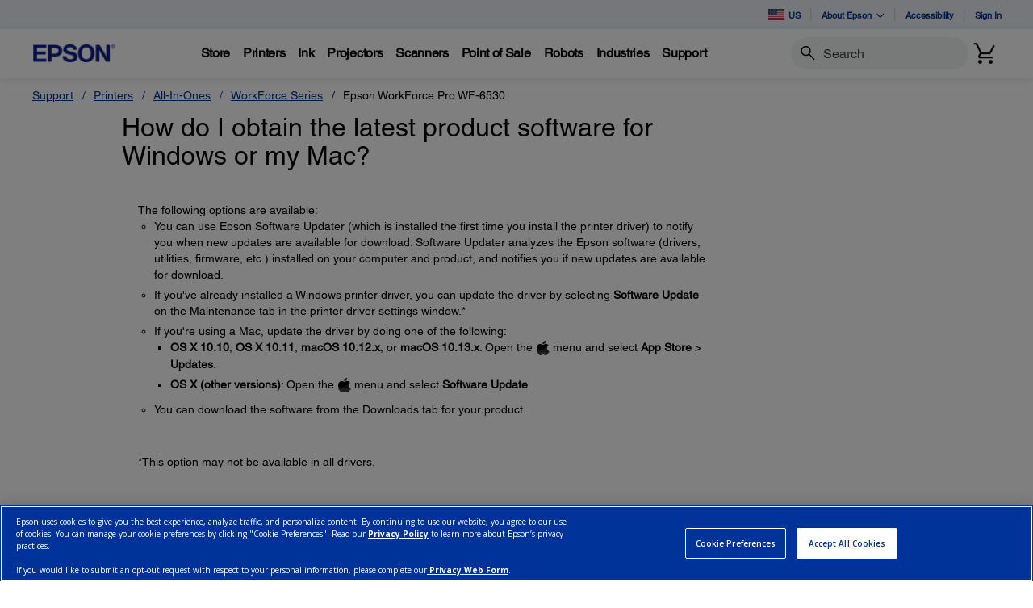

--- FILE ---
content_type: text/javascript
request_url: https://epson.com/roducing-Mur-see-thes-Station-Porth-que-speepini
body_size: 226270
content:
(function(){var A=window.atob("[base64]/AD7ABEA+wAPAPwA/QD7ABEA+wAPAP0A/QD7ABEA+wAOAP0A/gAPAPsA/wD+ABEA/gAOAP8A/wAPAP4A/gD/ABEA/wAPAP4A/gD/ABEA/wAOAP4A/gAPAP8A/wD+ABEA/gAOAP8A/wAPAP4A/gD/ABEA/wAOAP4A/gAPAP8A/wD+ABEA/gAOAP8A/wAPAP4A/gD/ABEA/wAOAP4A/gAPAP8A/wD+ABEA/gAPAP8A/wD+ABEA/gAPAP8A/wD+ABEA/gAPAP8A/wD+ABEA/gAOAP8A/wAPAP4A/gD/ABEA/wAOAP4A/gAPAP8A/wD+ABEA/gAPAP8A/wD+ABEA/gAOAP8A/wAPAP4A/gD/ABEA/wAPAP4A/gD/ABEA/wAPAP4A/gD/ABEA/wAPAP4A/gD/ABEA/wAOAP4A/gAPAP8A/wD+ABEA/gAOAP8A/wAPAP4A/gD/ABEA/wADAP4A/gANAP8A/wD3AP4A9wAGAP8A/wDfAJMAAAELAP8A/wAAAfIAAQEOAIwAAgEPAAEBAwECAREAAgEPAAMBBAECAREAAgEPAAQBBQECAREAAgEOAAUBBgEPAAIBBwEGAREABgEPAAcBCAEGAREABgEPAAgBCQEGAREABgEPAAkBCgEGAREABgEOAAoBCgEPAAYBBgEKAREACgEOAAYBBgEDAAoBCgENAAYBBgH/[base64]/[base64]/AENAPsB+wESAPwB/QEOAK8ArwADAP0B/gGWAK8A/wENAP4B/[base64]/[base64]/AE0CTQIJAEcCRwIGAE0CTQJHAssBRwIGAE0CTQJHAg8BRwIIAE0CTQIGAEcCRwJNAgYBTQIGAEcCRwJNAhABTQIHAEcCRwIGAE0CTQJHAjAARwIFAE0CTQLeAUcCRwIGAE0CTQIDAJ4AngANAE0CTwKhAZ4AUALHAU8CUQJHAlACRwI/[base64]/[base64]/AsMCvwK8AsICvAIDAL8CvwINALwCvAK4Ar8CuAIDAFgBWAENALgCuAIMAFgBvwITALgCwgK/AqwCwwK8AsICwgK0AsMCwwKxAsICsQKuAsMCrgJCALECsQJDAKwCwgI6AlABwwIYAsICxAISAMMCwwISAFQBxQLtADMCxgLDAsUCxwLEAsYCxAIDAMcCxgINAMQCxAK/[base64]/AKWACgBKAENAPwC/AISACgB/QL8ArcC/gISAP0C/wIDAKgBAAOWAP8CAQMNAAADAAMDAgEDAgP+AgAD/gIDAAIDAAMNAP4C/gIdAAADAAMLAP4C/[base64]/[base64]/wKwAakDqgNEAP8C/wLcAagDqAOqA/8CqgOoAxkAqAOnA6oDpwMyAKgDqAOnAzYApwOoA/8C/wKXA6cDlwOdA/8C/wKcA5cDlwObA/8C/wKaA5cDlwOZA/8C/wKYA5cDlwOSA/8C/wKQA5cDlwONA/8C/wKLA5cDlwOIA/8C/wKFA5cDlwOCA/8C/wJ/A5cDlwN8A/8C/wJ6A5cDlwN1A/8C/wJyA5cDlwNvA/8C/wJrA5cDawNfA/8C/wJcA2sDawNaA/8C/wJVA2sDawNRA/8C/wI+A2sDPgM4A/8C/wKOAj4DjgIyA/8C/wIwA44CjgIuA/8C/wIsA44CjgInA/8C/wIkA44CjgIcA/8C/wIZA44CjgIUA/8C/wIQA44CjgIMA/8C/wIIA44CjgL7Av8C/wL5Ao4CjgLwAv8C8ALtAo4CjgLrAvAC8AK+Ao4CjgLcAvACvgLZAo4CjgLRAr4CvgLLAo4CjgLHAr4CvgK/[base64]/[base64]/wIMAEMBQwESAP8CCANDARYAQwH5AggDCAMGAEMBQwHRArAC0QIDAPYBEAMNANEC0QIMABADGQNDAdECHAMGABkDGQMjABADJAMPAEIBQgEkAxEAJAMOAEIBJwMDACQDLAMNACcDJwMMACwDLgMTACcDMAMuA/[base64]/A8IDvwO+A8MDvgNCAL8DvwNDAL0DwgMTAMADwwPCA8YCwgO/A8MDvwO+A8IDvgMGAL8DvwO7AxkAwgMGAL8DvwMjALoDwwO/AyQBxAMGAMMDwwMjAMEDxQMDABIBEgENAMUDxQMMABIBxgPDA8UDxwMGAMYDxgMjABIByAMOAKIAogADAMgDyQMNAKIAogAMAMkDygMLAKIAywPKA/[base64]/AU0D7gPsA+0D7QPrA+4D6wPoA+0D6AMSAOsD6wMDALMAswCWAOsD7QMNALMAswASAO0D7gOzALcA7wMSAO4D7gM3ArkC8APvA+4D7wMSAPAD8AMDAgwB8QMSAPAD8gOWAKkCqQINAPID8gMSAKkC8wPyA0AD9AN1AfMD9QPxA/QD9APvA/UD7wPoA/QD6APaA+8D2gMSAOgD6AOmArcC7wMSAOgD9APtAPwB9QPvA/QD7wMSAPUD9AOGAhwC9QMSAPQD9gMDAGYBZgGWAPYD9wMNAGYBZgESAPcD+AMDANgA2ACWAPgD+QMNANgA2ACmAvkD+gNmAdgA+wP1A/oD9QPvA/sD7wMSAPUD9QMYAuMD+gMSAPUD9QPSAHAC+wP6A/UD9QMSAPsD+wMWAgwB/AMSAPsD/QNPASgB/gOKAv0D/wP8A/4D/gP1A/8D9QPvA/4D7wMSAPUD9QPSABwC/gMSAPUD/wOpAJMCAAT+A/8D/gMSAAAEAASWAOgB6AENAAAEAAQSAOgBAQQABBwCAgQSAAEEAQQSAE0DAwQBBDMCBAQYAQMEAwQCBAQEBAT+AwME/gMSAAQEAwSGAi0BBAQSAAMEBQTDAkADBgQEBAUEBAQSAAYEBgSmAi0BBwQSAAYEBgTQADwDCASOAgYECQQHBAgECAQEBAkEBAT+AwgE/gPvAwQE7wPaA/4D2gMSAO8D7wMDAJAC/gOWAO8DBAQNAP4D/gMSAAQECAT+A8ECCQQSAAgECATmAAEDCgQJBAgECAQSAAoECgT+A5MCCwQSAAoEDAS/[base64]/BBkAfwR6BH4EfgQGAH8EfwQjACwCgAQMAPcCgQR/[base64]/AQDAPgE+AQNAPwE/AT2BPgE/QQPAOcE/gT9BBEA/QQPAP4E/gT9BBEA/QQDAP4E/wQNAP0E/QT8BP8E/ATsBP0E7AQNABQCFAIMAOwEAAX8BBQC/[base64]/[base64]/[base64]/AUUDcwXmA3IFdAUSAHMFcwWGAgcCdQUDAnMFdgV0BXUFdAUSAHYFdQV/[base64]/BQYBfwUGAHQFdAV/[base64]/[base64]/[base64]/[base64]/[base64]/UF9wULANAC+AX3BbUD9wX4BRkA+QX3BSAB9wX2BfkF9gWqA/cF9wX4BSAB+AX3BdwA3AD2BfgF9gXzBdwA3AAGAPYF9gUjAK4A9wUNAPgD+AMMAPcF+AX2BfgD+QUGAPgF+AUjAPcF+gUNAOAD4AMMAPoF+wX4BeAD/AUGAPsF+wUNAOsD6wMjAPsF/QUMAPsF/gUSAP0F/wX+BRYA/gXrA/8F/wUGAP4F/gU1AOADAAb+BbAC/gU1AJ4CAQb+BegCAgYBBv0FAQYABgIGAAb/BQEG/wVCAAAGAAZDAP0FAQYTAJ4CAgYBBsYCAQYABgIGAAb/BQEG/[base64]/BdwC3AL8BeEC4QL5BdwC3ALcAOEC3AD0BdwC3ALxBdwA3ADpAdwC3ALuBdwA3ADrBdwC3ALjBdwA3AAyANwC3ALcADYA3AA5AAYC4QLcADYA3ADcAuEC3AIGANwA3AALA8gB4QIGANwA3AD7AY0C7QISANwA3ACSAo0C4wXtAtwA6wUSAOMF4wXtAJkC7gUSAOMF/AWOAvEC/wXuBfwF/AXrBf8F6wUSAPwF/AUSACkFKQWOAr8A/wX8BSkFAQYSAP8F/wUfBAsCAwYSAP8F/wUDBiUCAwYBBv8F/wXrBQMG6wUDAP8F/wUNAOsF6wUmAP8F/wUTABIDAQb/BRYAAwbrBQEG6wUGAAMGAQbmA1ABAwYSAAEGBAaBBcYABQYDBgQGAwYSAAUGBAYEAyUCBAMDBgQGAwYDAAQDBAMNAAMGAwYmAAQDBAP/[base64]/BjECPwY9BhUGFQYnAD8GPQaBAxUGFQYGAD0GPQZ7AxAGPwYGAD0GPQYSAHADQAY9BhYAQQZ4A0AGQAYGAEEGQQYcAIYDQgZBBoMDQQZABkIGQgZCAEEGQQZDAHADQwZBBnMDRAZCBkMGQgYGAEQGQwY9BmYDPQYnBkMGJwY9Bo4DPQZxAycGJwZCBj0GPQY/BicGJwZCAD0GPQZBBo4DPwZQAD0GPQZDAD4GPgY9BokDPQY/Bj4GPgYnBj0GJwYGAD4GPQZ4AxkAPgYGAD0GPQZ+AxAGEAZ/[base64]/[base64]/BhEAPwYPAEIGQwY/BhEAPwYOAEMGRAYPAD8GPwZEBhEARAYPAD8GPwZEBhEARAYOAD8GPwYPAEQGRAY/BhEAPwYPAEQGRAY/BhEAPwYPAEQGRAY/BhEAPwYPAEQGRAY/[base64]/[base64]/[base64]/[base64]/[base64]/AbwDZQQuAUgESAQSAGUEZQTDAIACoAQCAWUEcQYSAKAEoAQ7A/[base64]/[base64]/[base64]/[base64]/Ab7BvgG+AYSAPwG/Ab8AgsC/QYSAPwG/gb9BiUC/Qb4Bv4G+Ab5Bv0G+QYDAPgG+AYNAPkG+QbxAfgG+AYnAPkG+QYuAPgG+AYGAPkG+Qb4BjEC+AZBBfkGQQUnAPgG+AbxAUEFQQUnAPgG+AYuAEEFQQUGAPgG+AYOAJkBmQEDAPgG+QYNAJkBmQFeAvkG/QaZAcYBmQHcAf0G/QZUAJkBmQE1AP0G/QYDAKUG/gYNAP0G/QadBf4G/wYDAD0FPQUNAP8G/wb9Bj0F/QaZAf8GmQFVAq0D/wYDALUCAAcNAP8G/waZAQAHmQH9Bv8G/QYGAJkBmQH9BssB/QYGAJkBmQH9Bg8B/QYIAJkBmQEGAP0G/QaZAQYBmQEGAP0G/QaZARABmQEHAP0G/QYGAJkBmQH9BjAA/QYFAJkBmQHxAf0G/QYnAJkBmQEuAP0G/QYGAJkBmQEYAYAC/wYSAJkBmQF1ARcCAQf/[base64]/QYnAAgHBQfxAf0G/QYnAAUHBQcuAP0G/QYGAAUHBQfcAT8FPwUTAAUHBQcDAJUBlQENAAUHBQehA5UBCAcFB5gABQc/[base64]/[base64]/BcwFzAUGALMFswXMBcsBzAUGALMFswXMBQ8BzAUIALMFswUGAMwFzAWzBQYBswUGAMwFzAWzBRABswUHAMwFzAUGALMFswXMBTAAzAUFALMFswXxAcwFzAUnALMFswUuAMwFzAUGALMFswXMBc4FzAUnALMFswXxAcwFzAUnALMFswUuAMwFzAUGALMFswU/BX0FPwUGALMFfQU/BcsBPwUGAH0FfQU/BQ8BPwUIAH0FfQUGAD8FPwV9BQYBfQUGAD8FPwV9BRABfQUHAD8FPwUGAH0FfQU/[base64]/BX0FPwUnABEHfQXxAT8FPwUnAH0FfQUuAD8FPwUGAH0FfQU/BTECPwXMBX0FfQW6BT8FPwUIB30FfQX9Bj8FPwVBBX0FQQUnAD8FPwWHA0EFQQX3Bj8FPwXRBkEFQQXHBj8FPwXEBkEFQQWkBj8FPwW2BkEFQQW1Bj8FPwW0BkEFQQWeBj8FPwUxAEEFQQUGAD8FPwUGAMQCfQU/BQ0APwUnAH0FfQUJAD8FPwUGAH0FfQUGAD8FPwV9BdYBfQVBBT8FPwUEAH0FQQUGAD8FPwWKAyQBfQUGAD8FPwVVBPAGugU/[base64]/[base64]/[base64]/cG9wYGAMQGxAYCA20D/QbEBgcDxAZsA/0G/[base64]/ByMHPwcJADQHNAcGAD8HPwc0B8sBNAcGAD8HPwc0Bw8BNAcIAD8HPwcGADQHNAc/BwYBPwcGADQHNAc/BxABPwcHADQHNAcGAD8HPwc0BzAANAcFAD8HPwccADQHNAc/By8CPwcGADQHNAdSACwBQAcTADQHNAdABxkAQAc2AjQHNAcGAEAHQAfkBC8HLwfZAUAHQAc0By8HLwc/B0AHNAcxAC8HLwcGADQHNAcGACcCPwc0Bw0ANAcnAD8HPwcJADQHNAcGAD8HPwcGADQHNAc/[base64]/[base64]/[base64]/IG8gYdAF0HWgdWAPIG8gZWAFoHWgdKB/[base64]/[base64]/BcYC/wVzB3QHdAdyB/8F/wUGAHQHcgcLAxkAdAcGAHIHcgcPAyQBdQcGAHIHcgcLABYDdgdyB/YCcgd2B8oDdgdyB8sDcgcYA3YHdgcGAHIHcgcdAxsDdwcGAHIHcgcCAx8DeAdyBwcDcgcmA3gHeAcGAHIHcgcqAysDeQcGAHIHcgcvA+4BegcGAHIHcge3AXMDewcGAHIHcgdxA1YDfAcGAHIHcgdXA1gDfQcGAHIHcgdMAFIBfgc1AFgDfwflBGoBgAd/B4wAfwd+B4AHgQccAF0DggeBB1MDgQd/B4IHfwcyAIEHgQd/BzYAfwc1AFIBggd/[base64]/BXYH/wVvB3cHdgduB/8F/wVtB3YHbQdsB/8F/wVrB20HbQdqB/8F/wVnB20HZwcSB/8F/wVeB2cHEgfyBv8F/wUJABIH8gYGAP8F/wXyBg8B8gYIAP8F/wUGAPIG8gb/BQYB/wUGAPIG8gb/BRAB/wUHAPIG8gYGAP8F/wXyBjAA8gYFAP8F/wXxAfIG8gYnAP8F/wUuAPIG8gYGAP8F/wX/BjUHEgcSAP8F/wUSAEsEXgf/BSoE/wUSB14HXgcSAP8F/wUUAbcAZwdaB/[base64]/B8EHvwe+B8kHwQe9B78Hvwe8B8EHwQe7B78Hvwe6B8EHwQeLA78Hvwe2B8EHtgeFA78HvwdoBLYHtgd/[base64]/[base64]/[base64]/AZIAJAYSAN4FmAccAUsFmwckBpgHJAYHBpsHBwYSACQGJAY3AhkEmAcSACQGmwe/[base64]/[base64]/[base64]/[base64]/UH8wcDAPYH9QcNAPMH8wfwB/[base64]/kA9wf2B/kH+Qf1B/cH9QcxAPkH9wcGAPUH9QcDAFECUQINAPUH9QcjAFECUQIGAPUH9QdRAg0AUQInAPUH9QcJAFECUQIGAPUH9QcGAFECUQL1B9YB9Qf3B1ECUQIEAPUH9QcGAFECUQI3AoAC9wcSAFECUQJ1AREC+Qf3B1EC+gcSAPkH+QcyAkgD+wcSAPkH/Af7B8wF/Qf6B/wH+gcDAP0H/AcNAPoH+gfwB/wH/Qf6B8gB+gcyAP0H/Qf6BzYA+gf9ByMH/QcJAPoH+gcGAP0H/Qf6B8sB+gcGAP0H/Qf6Bw8B+gcIAP0H/QcGAPoH+gf9BwYB/QcGAPoH+gf9BxAB/QcHAPoH+gcGAP0H/Qf6BzAA+gcFAP0H/QccAPoH+gcDAEYE/gcNAPoH+getBv4H/gf6B7kE+gf2B/4H/wf9B/oH+gcxAP8H/QcGAPoH+gcDAFICUgINAPoH+gcjAFIC/wcGAPoH+gf/Bw0A/wcnAPoH+gcJAP8H/wcGAPoH+gcGAP8H/wf6B9YB+gf9B/8H/QcEAPoH+gcGAP0H/QfDArkC/wc4Bv0HAAgSAP8H/[base64]/[base64]/YI+Qj4CAcD+AjyCPkI+QgGAPgI+AgjAPcI9wgDAPUI+ggNAPcI9wgMAPoI+wj4CPcI/AgGAPsI+wgjAPoI+ggOAAkB/QgDAPoI/ggNAP0I/QgMAP4I/wj7CP0IAAkGAP8I/wgjAP4I/ggDAHMGcwYNAP4I/ggMAHMGAQn/[base64]/[base64]/[base64]/[base64]/[base64]/AVABaQkPBGgJagkSAGkJaQk3AhMCawkxAWkJbAlqCWsJagkSAGwJawl/Ae4AbAm/[base64]/CWUCfwl9CWACYAJ/Cb4BfwkGAGACYAIqAjkBgAkLAGACYAKACfIAgQlgArwGggmBCQ0BgQl9CYIJfQmBCb4BgQl/CX0JfQkJAIEJfwkGAH0JfQl/CQ8BfwkIAH0JfQkGAH8Jfwl9CQYBfQkGAH8Jfwl9CRABfQkHAH8JfwkGAH0JfQl/CTAAfwkFAH0JfQnUAX8JfwkGAH0JfQmEAaQBgQk1AH0JfQm2Ab0Eggl9CacAfQmBCYIJgQnwAcYGxgaBCTQDgQl9CcYGxgbeAYEJfQkGAMYGxgZ9CT8GfQl/[base64]/AU8HfwlRCH0JUQgSAH8JfQkQAsACfwkSAH0JfQmRAKMCgQkTBH0Jgwl/[base64]/[base64]/AkGAPsJ+wkMAGoB/QkzAPsJ/gkOAGkB/wkDAP4JAAoNAP8J/[base64]/QlTABEKEQr9CSQB/[base64]/QkxABwKFQoGAP0J/QkDALUJtQkNAP0J/QkjALUJHAoGAP0J/QkcCg0AHAonAP0J/QkXChwKFwoGAP0J/QkGABcKFwr9CdYB/QkVChcKFQoEAP0J/QkGABUKFQojABoKFwoGABUKGgoXCg0AFwonABoKGgr9CRcK/QkGABoKFwoGAP0J/QkXCtYBFwoUCv0J/QkEABcKFAoGAP0J/[base64]/EJ8QkGAPYJ9gkjACEDOgo8AtsAPQpgBzoKYAfDBT0KPQoSAGAHYAcBBMECPgo4BGAHPwoSAD4KPgo7AwQEQAoSAD4KQQoDAoACQgpACkEKQAo/CkIKPwo9CkAKPQoSAD8KPwoMAvcDQAq/AT8KPwoSAEAKQArDAk0DQgoSAEAKQwoCAQcCRApCCkMKQgo/CkQKPwoSAEIKQgqsBEIDRAoYAUIKRQoSAEQKRAoWAhkERgoSAEQKRwofBJMCSApGCkcKRwpFCkgKRQo/[base64]/ChEAfwoOAOsH6wcDAH8KfwoNAOsH6wffAX8KfwoPAOcH5wd/[base64]/[base64]/[base64]/gHpAcSAI8HjwceAsECqAcSAI8H+AcUAUgDFgioB/[base64]/[base64]/[base64]/AeoK8AoSAO8K7woMAgcC8QoSAO8K7wpAAUgD8grxCu8K8QrwCvIK8ArmCvEK5goSAPAK8ApiBdAF8QoSAPAK8AoxAZkC8goSAPAK8wrmAAsC9AryCvMK9QrxCvQK8QoSAPUK9AoyAuMD9QoOB/[base64]/Aq2AvoK/Qr7CvwK/AoSAP0K/QoDAhcC/goxAf0K/woSAP4K/gqSArcCAAu+AP4K/gr/CgAL/wr8Cv4K/AoSAP8K/go8Ah0B/woDAv4K/goSAP8K/wofBBECAAsCAf8KAQv+CgAL/goSAAELAAtKBOICAQtPAQALAAsSAAELAQsACyMCAAv+CgEL/gr8CgAL/AoDAP4K/goNAPwK/ArKCv4K/goDABwHHAcNAP4K/goTBhwHAAsPAPYB9gEACxEAAAsDAPYB9gENAAALAAv+CvYB/godAAALAQs5AP4K/goBCzYAAQv8Cv4K/AoGAAEL/[base64]/Ab8ACwsKCwkLDAtsAgsLCwsSAAwLDAuQAFwFXAUSAAwLDAsfBHICDQsSAAwLDgs7A/[base64]/[base64]/[base64]/[base64]/wA/AAdC3ALbwu0CPwAcAsTAG8LbwtwC64GcAsyAG8LbwtwC1EAcAtvC/wA/ABrC3ALawsxAPwA/AAGAGsLawsDAMEBwQENAGsLawsjAMEBbwsGAGsLcAtvCw0AbwsnAHALcAsJAG8LbwsGAHALcAsGAG8LbwtwC9YBcAv8AG8L/AAEAHALbwsGAPwA/ADfAIICcAszAPwA/[base64]/[base64]/sFwAsGAL8LvwsjAJUFlQW/[base64]/8CxwsGAMkLyQuyB8sFygvJC58FyQtEBsoLygv5AskL+QIGAMoLyQsyAg4CygsSAMkLyQvKCyYHygsCB8kLAgcDAMoLyQsNAAIHAgfyAckLygsCB/[base64]/[base64]/[base64]/UD9QPoC+kL5wvlC/UD9QMSAOcL5QuQAEgD5wvSAOUL5QsSAOcL5wuQAHIC6AsSAOcL5wvUA+cA6QvoC+cL5wvlC+kL5QsSAOcL5wt/AQcC6AtSBecL5wsSAOgL6AsxAdsC6QtfB+gLXwfnC+kL5wvlC18HXwf1A+cL9QMDAF8HXwcNAPUD9QPWC18HXwf1AyMB9QMGAF8HXwc7BAkC5QsGAF8HXwc1AOsA5wuyB/4G/gbnCz0F5wtfB/[base64]/AL7gsSAPEL8AtKBNsC8QsSAPAL8AvxC1ECUQISAPAL8AsSAFQG8gvwC78C8AtRAvILUQLuC/AL7gsDAFECUQINAO4L7gvWC1ECUQLuC1ME7gsGAFECUQKoAOUD8AsGAFECUQI1AE4B8gtRAv4G8wvyC/UA9AtTAPML8wvyC/cB8gsyAPML8wvyC8kH8gvzC/cB8wv0C/IL8gtTAPML8wvyC+gL8gtYBPML8wsxAPIL8gsGAPML8wsGAFQE9AvzCw0A8wsnAPQL9AsJAPML8wsGAPQL9AsGAPML8wv0C9YB9AvyC/ML8gsEAPQL8wsGAPIL8gtYBOkL9AsGAPIL8gtaBDYA9QsGAPIL8gtgBCQB9gsGAPIL8gtiBMcE9wsGAPIL8gv7AXMC+AsSAPIL+QsWArkC+gv4C/kL+wsDAPoL+gsNAPsL+wvWC/oL+gv7C2YE+wsGAPoL+guvAN0A/AsGAPoL+gs1AHAE/Qv6C/4G+gv9C7UA/gtTAPoL+gv9C2oE/QsyAPoL+gv9C8kH/Qv6C2oE+gv+C/0L/QtTAPoL+gv9C+gL/QveAPoL+gsxAP0L/QsGAPoL+gsGAGcE/gv6Cw0A+gsnAP4L/gsJAPoL+gsGAP4L/gsGAPoL+gv+C9YB/gv9C/oL+gsEAP4L/QsGAPoL+gveAOkL/gsGAPoL+gsDAOIG4gYNAPoL+gsKBuIG/wv6C1cC+gv3AP8L/[base64]/BDYABwwGAAMMAwwsB9oCCAwDDBUDAwyBBAgMCAwGAAMMAwyEBMcECQwGAAMMAwx/[base64]/[base64]/[base64]/[base64]/[base64]/gZTAN8C3wLSBRIC0gUyAN8C3wLSBckH0gXfAhIC3wL+BtIF0gVTAN8C3wLSBegL0gXUAt8C3wIxANIF0gUGAN8C3wIGAMoC/gbfAg0A3wInAP4G/gYJAN8C3wIGAP4G/gYGAN8C3wL+BtYB/gbSBd8C3wIEAP4G0gUGAN8C3wLUAukL/[base64]/[base64]/QExAMEALoEugQGAMQDxAMGAD8GSQfYAXAMZQzEA0kHxAO6BGUMugRyDMQDxAONCboEugRsDMQDxAMMBroEugRpDMQDxANoDLoEugRaDMQDxAO9B7oEugS8B8QDxAO7B7oEugS6B8QDxAOLA7oEugRdCMQDxAPtB7oEugR0CsQDxANkDLoEugRfDMQDxAN/[base64]/[base64]/[base64]/[base64]/[base64]/[base64]/[base64]/kC9wKQBqwA+QL3AnYB9wLlAfkC5QFcBPcC9wJdBOUB5QE2BHYB+QL3AuUB5QHUAvkC9wIGAOUB5QHdAuMC+QIGAOUB5QE1AO4CIAPlAegCMgMgAwECIANhBzIDMgNlByADIANCADIDMgMgA2kHIAMGADIDMgMLAPICMwMyA/YCMgMzA8oDMwMyA8sDMgP4AjMDMwMGADIDMgMCAwoDlwMyAwcDMgMGA5cDlwMGADIDMgMLA9ICpQMGADIDMgPfAEEBxAMTAzID9AMGAMQDxAMWAqoA9QP7AcQDxAMSAPUD9QOsBBEHRgTEA/[base64]/[base64]/[base64]/[base64]/[base64]/[base64]/ga2APQG9AbqBv4G6gYSAPQG9AaBBbkC/gbmAPQG9AYSAP4G/gYCATwDAgcWAv4G/gb0BgIH9AbqBv4G6gYXBvQGFwbhBeoG4QUDABcGFwYNAOEF4QWZBBcGFwYOAHsGewYPABcG6gZ7BhEAewYDAOoG6gYNAHsGewb2BOoG9AYOAIEG/gYPAPQG9Ab+BhEA/gYOAPQGAgcDAP4G/[base64]/8BsAcSAKAHoAcUASIEtAewB6AHoAcSALQHtAeuAg4CtQcSALQHtAcyAhECuQe1B7QHvwegB7kHoAeNB78HuQcSAKAHoAfmAOMDvwcSAKAHoAcYAecDwQe/B6AHoAcSAMEHwQc8AvEC1wcSAMEHwQdSBecA2wfXB8EH1wegB9sHoAcSANcH1wf+A/8B2wcSANcH1wfbBwwH2wcSANcH1we+AFQB3QcSANcH3gfdByUC4AfbB94H2wegB+AHoAe5B9sHuQdhB6AHoAcDALkHuQcNAKAHoAeZBLkHuQegB0UGoAcGALkHuQcUAeIC2wewB7kHsAcSANsHuQcSAPoG+gaKAsEC2we5B/oG+gawB9sHsAeNB/[base64]/oH7wcSAPYH9geqBBEC+gcSAPYHAwhSBQwBBwj6BwMI+gcSAAcIBwgSANwA3AAWAqMCCAgHCNwABwj6BwgI+gfvBwcI7wcuBfoHLgUSAO8H7wemAnMC+gdAAe8HBwgSAPoH+gcSAIMJCAiRAHICDAj6BwgI+gcHCAwIBwgSAPoH+ge/AcgCDAgSAPoH+gcMCMYFDQgSAPoH+ge/[base64]/[base64]/AREDRAgSAEMIQwg3AlQBRQhECEMIRAg9CEUIPQgSAEQIRAghBEUDRQhKBEQISggSAEUIRQgSAEwCUwhFCLYFVQhKCFMISgg9CFUIPQhBCEoIQQgwCD0IPQgDAEEIQQgNAD0IPQiZBEEIQQg9CEUGPQgGAEEIQQg6AgQESggYAUEIUwgSAEoISggTBBcCVQgSAEoIVgh/[base64]/[base64]/AbcCiQiBCIUIgQhuCIkIbggSAIEIgQg4BCUBhQgSAIEIgQjDALcCiQiFCIEIgQgSAIkIiQg/[base64]/[base64]/AdsD2wMSAG4GbgYyAuICbwgSAG4GcghvCHgHbwjbA3II2wMSAG8Ibwh/[base64]/[base64]/AaoArggSAK0IrwgyAgICswiuCK8IrgipCLMIrwgzBq4IrggSAK8IrwhmAZIAswh1Aa8IrwgSALMIswjtACgBvwgSALMIxAi/[base64]/AQQE0ggSAM0IzQgOB/[base64]/AUgD5wjlCOMI6AjfCOcI5wjVCOgI6AgSAOcI5wjmA+MD6wgSAOcI5wiuAgwB8AjrCOcI6wgSAPAI8AhAAZkC8wgSAPAI+QjtAPEC/AjzCPkI8wjrCPwI6wgSAPMI8wgSAOkH/AhiBfEAAAnzCPwI8wgSAAAJ/Ag6AvcDAAkSAPwIAgkTBLkCCgkACQIJDAnzCAoJ8wjrCAwJ6wjoCPMI6AhJB+sI6wgDAOgI6AgNAOsI6wiZBOgI6AjrCEUG6wgGAOgI6AjlCAsGCwbfCOgI3wjVCAsGCwYSAN8I1QjtAMAC3wgSANUI1QjfCGEFYQUSANUI1QgQAv8B3wgSANUI5Qh/[base64]/[base64]/[base64]/[base64]/[base64]/[base64]/[base64]/[base64]/An6CewJAQqnCfwJpwkSAAEK/AkSAPUG9QYTBLcAAQr8CfUG/AkSAAEKAQoYCSUCFAr8CQEK/[base64]/AlAAbEJsQnMCfwJzAkSALEJsQkxAYQJ/[base64]/[base64]/CjAKMAomCtII0ggoCjAKJgqCB9II0ggDACYKJgoNANII0giZBCYKJgrSCEUGRQYGACYK0ghSBUgDJgofCtIIHwoSACYKJgosBMACKApfBiYKXwYfCigKHwoUCl8GXwYSAB8KFApmAQEDHwp/[base64]/[base64]/AfIHKAcSBwYHBgcSACgHEgd/[base64]/[base64]/[base64]/[base64]/AdgI2AgSAEIKQgp/[base64]/[base64]/C0IKVQYyAFkDWQNVBlEAVQZZA1gDWQOGBlUGVQYGAFkDWQOiASUEJQRZAwQBWQPcASUEhgZQAFkDWQM/ACUEJQSGBlkDWQNbAyUEJQQGAFkDWQOZBkcJhgYSAFkDWQP3B/[base64]/[base64]/[base64]/AH8Af2AX8K9gHcAfAH8AemA/[base64]/gn1CaUA9QlXAP4J/gn1CWYD9Qn+CYYDVwoGAPUJ9Qn+CYkD/[base64]/QJZQgGANoA2gAOAD4FPgUDANoA2gANAD4FPgXfAdoA2gAPAPoI+gjaABEA2gAPAPoI9AnaABEA2gADAPQJ9AkNANoA2gA+BfQJPgU/[base64]/[base64]/[base64]/[base64]/[base64]/[base64]/[base64]/[base64]/kC+QKZA80CzQKYA/kC+QKSA80CzQKQA/kC+QKNA80CzQKLA/kC+QKIA80CzQKFA/kC+QKCA80CzQJ/A/kC+QJ8A80CzQJ6A/kC+QJ1A80CzQJyA/[base64]/kC+QIGAPcC9wJNAHkIMgP3AuYB9wIyA3UGMgP3AhkA9wIyAxkAMgMGAPcC9wI1AMsHMwP3AnkK9wIzA3oKMwOCAfcCggEGADMD9wKKCP4HMwMTAHUGWQMzA/[base64]/4HMwMTAEYJWQMzA/[base64]/[base64]/kCWQMyAzMDMgMSAFkDMwO7Au4AWQMSADMDMwNZA1IIZQMSADMDMwNKBFABlwMSADMDMwO/Af8BnwOXAzMDlwNlA58DZQMyA5cDMgMDAGUDZQMNADIDMgNlAmUDZQOtAZUBlwNlA5gAZQMdC5cDnwMTAGUDZQMPAEAI9ANlAxEAZQMOAPQD9AMPAGUDSwT0AxEA9AMDAEsESwQNAPQD9AOtBksESwT0A6oK9AOfA0sESwQTAPQD9ANLBBoLSwQyA/QDMgMGAEsE9AN/[base64]/oE+gR3CPQD9ANjAvoE+gTjBPQD9ANCAPoE4wRDAKEJ+gQTAJwJDAX6BK4G+gTjBAwF4wT0A/[base64]/[base64]/[base64]/[base64]/C70FvQV4BcsFeAUGAL0FvQXxB/oFywUSAL0FvQXDAv8BzQWZBr0FvQXLBc0FywUSAL0FvQX8AqoAzQUSAL0FvQWpAIUC5wXNBb0FEAYSAOcF5wVKBJkCGgYSAOcFGwa/ARkEIQYaBhsGIgYQBiEGEAbLBSIGywUDABAGEAYNAMsFywXyARAGEAbLBf8JywUGABAGEAYTANAGIQatAesE6wQhBg0BIQYQBusE6wR/CyEGEAYgCusE6wQGABAGEAb/[base64]/[base64]/[base64]/[base64]/UC9QIdALEEEQMqBPUC9QIxABEDEQMGAPUC9QIGAFwKKgT1Ag0A9QInACoEKgQJAPUC9QIGACoEKgQGAPUC9QIqBNYBKgQRA/[base64]/kG+QbhBtQG1AYYB/kG+QYGANQG1Aa/[base64]/QYaBoMKGgbhBv0G/Qa9BhoGGgYGAP0GvQYzAGcK/Qa9BvwHGwf9BloK/[base64]/[base64]/wJygcSAEEFQQUSAPcC9wJBBRoKQQXKB/[base64]/B+oG6gZpBcoHaQX3AuoG9wJhAWkFYQHGB/cC9wLAB2EBYQHCB/cC9wK+B2EBYQG9B/cC9wK8B2EBYQG7B/cC9wK6B2EBYQGLA/cC9wJkA2EBYQGFA/cC9wJoBGEBYQF/A/[base64]/YCogPiB8oD4geiA8sDogNbC+IH4gcGAKIDogNeC2AL6wcGAKIDogMCA6AG8weiAwcDogNhC/MH8wcGAKIDogMMAMEBwQFlC6ID+wcGAMEBwQFrC6wC/AcGAMEBwQHfALoA/[base64]/CBEAPwgOAKIGogYDAD8IPwgNAKIGogatAT8IQAiiBpcAogYNBkAIDQYTAKIGogYKBv4G/gaiBh4BogYNBv4GDQZOAKIGogYNBjMHDQaJB6IGogYGAA0GDQbeBHkB/[base64]/gbdBhYA3QaOAP4G/gYGAN0G3QZaArACWgLdBrIL3QYGAFoCWgITAL0LAghaArYLBQi8AgIIAgi4CwUIBQjdBgII3Qb+BgUI/gZCAN0G3QZDALYLAghaAsYCWgLdBgII3Qb+BloCWgIGAN0G3QaOABkA/gYGAN0G3Qa8CyQBAggGAN0G3Qa/C0kCBQgGAN0G3QZcBL4CEwirA90G3QYLAMADHgjdBrUD3QYeCBkAHgjdBgQB3QYTCB4IEwiVBd0G3QYGABMIEwjHAtECxwIGABMI0QIZA/QB9AEGANEC0QI1ACcDGQPRAugC0QIZA/8C/wJDAdEC0QIIA/8C/wJCANEC0QL/Ai4D/[base64]/[base64]/[base64]/wKiANECogDOAv8CzgISAKIAogASANwA3ACiAEwF/wISANwA3AAQAkIDGQMSANwA3AAZA5QFGQP/[base64]/wLOAqgCGQP/AqoC/wKhAhkDGQM3BP8C/[base64]/YCGQNMBsoDTAYZA8sDGQNgBEwGYAQGABkDGQNiBGYETAYGABkDGQMCA60AogYZAwcDGQOvAKIGogYGABkDGQNnBN0A3QYGABkDGQNOACsI/gYZAxIGGQNOAP4GEgYZAzMHGQPeABIGEgYGABkDGQP3ALUA/[base64]/[base64]/Ai4D/wLcAM4C3AAxAP8CzgIGANwA3AAGADIE/wLcAA0A3AAnAP8C/wIJANwA3AAGAP8C/wIGANwA3AD/AtYB/wLOAtwA3AAEAP8CzgIGANwA3AB6BpII/wISANwA3AASAGwGGQPcACUCLgP/AhkD/wIDAC4DGQMNAP8C/wL+BxkDGQP/AsgB/wIyABkDGQP/AjYA/wIZAyMHGQMJAP8C/wIGABkDGQP/AssB/wIGABkDGQP/Ag8B/wIIABkDGQMGAP8C/wIZAwYBGQMGAP8C/wIZAxABGQMHAP8C/wIGABkDGQP/AjAA/wIFABkDGQMcAP8C/wIZA4MEGQMGAP8C/wI1AJIELgP/AqgCqAMuA6oCLgOhAqgDqAOJBC4DLgMGAKgDqAMSAEEDvQOoAxYAqAORBL0DvQMGAKgDqAP/ArAC/wKoA4cEqAMGAP8C/wITAJAExwP/AkEDzAO8AscDxwOMBMwDzAOoA8cDqAO9A8wDvQNCAKgDqANDAEEDxwP/AsYC/wKoA8cDqAO9A/8C/[base64]/AqgD/wIuA70DLgMZA/8C/wIxAC4DGQMGAP8C/wIGAIQELgP/Ag0A/wInAC4DLgMJAP8C/wIGAC4DLgMGAP8C/wIuA9YBLgMZA/8C/wIEAC4DGQMGAP8C/wKfBHICLgP/Bv8C/wISAC4DLgOOAlQBqAMSAC4DvQOoAyUCxwP/Ar0D/wIDAMcDvQMNAP8C/wL+B70DvQP/AsgB/wIyAL0DvQP/AjYA/wK9AyMHvQMJAP8C/wIGAL0DvQP/AssB/wIGAL0DvQP/Ag8B/wIIAL0DvQMGAP8C/wK9AwYBvQMGAP8C/wK9AxABvQMHAP8C/wIGAL0DvQP/AjAA/wIFAL0DvQMcAP8C/wK9A5YCvQMGAP8C/wI1AD8DxwP/AqgCYATHA6oCxwOhAmAEYAQDBccDxwMGAGAEYAQSABQCnwRgBBYAYAQXBZ8EnwQGAGAEYAT/ArAC/wJgBPUB1QQGAP8C/wITAA8CGwX/AhQCEga8AhsFGwULBRIGEgbVBBsF1QSfBBIGGwVCANUE1QRDABQCEgb/AsYC/wLVBBIG1QQbBf8CGwUGANUE1QQXBRkAEgYGANUE1QRgA8cFTgYLAO8FegZOBrUDTgZ6BhkAogZOBqwAwQbVBKIGogZdBMEGwQbwBawA/waiBsEGogarA/8GwQZ6BqsA/wbBBvsFwQaiBv8GogalBcEGwQYGAKIGogb2A3QF/wYGAKIGogbUBdYFzgcGAKIGogYSANUF/geiBhYAogbYBf4H/gcGAKIGogY1ANYFBQiiBrACEwg1ANwFIggTCOgCEwgiCNUFIggFCBMIEwj+ByII/gdCABMIEwhDANUFIggTANwFIwgiCMYCJAgTCCMIEwj+ByQI/[base64]/[base64]/[base64]/[base64]/[base64]/[base64]/[base64]/[base64]/[base64]/[base64]/YCvQPVA8oD1QO9A8sDvQP6AtUD1QMGAL0DvQMCA9IC5QO9AwcDvQMLA+UD5QMGAL0DvQPfAFcC9AMTA70D/[base64]/[base64]/[base64]/kA+QCTBGADYAM6BvkA+QCBB2ADYANbDPkA+QCsBGADYAN9BPkA+QBLBGADYANhBPkA+QBaBGADYANYBPkA+QBUBGADYAOUBvkA+QCTBmADYAP0A/kA+QBDBGADYAM4BPkA+QD8A2ADYAMUA/kA+QDlA2ADFAMMA/kA+QDVAxQDFAP7AvkA+QDOAxQDFAPJA/kA+QCwAxQDFANGDPkA+QCeAxQDFAMxA/kA+QDZAhQDFANqA/kA+QAyAxQDFAMZA/kA+QAkAxQDFAMjA/kA+QDbAhQD2wJRCPkA+QD3BdsC2wJICPkA+QBFCNsC2wJACPkA+QA8CNsC2wI7CPkA+QD0BdsC2wIRA/kA+QA1CNsC2wIrCPkA+QAuDNsC2wIqCPkA+QAmCNsC2wIkCPkA+QAjCNsC2wL+B/kA+QDOB9sC2wL/BvkA+QCcANsCnACpBfkA+QBwBZwAnAASBvkA+QAbBZwAnADHA/[base64]/AvQD9APGA9UD1QMpAvQD9AMmAtUD1QMJAPQD9AMGANUD1QP0Aw8B9AMIANUD1QMGAPQD9APVAwYB1QMGAPQD9APVAxAB1QMHAPQD9AMGANUD1QP0AzAA9AMFANUD1QMxA/QD9AMGANUD1QNEAIYB/APVA8gB1QP8A8YG/AMJANUD1QMGAPwD/APVA8sB1QMGAPwD/APVAw8B1QMIAPwD/AMGANUD1QP8AwYB/AMGANUD1QP8AxAB/AMHANUD1QMGAPwD/APVAzAA1QMFAPwD/AMnAtUD1QMGAPwD/AM2AjYAQwQGAPwD/ANpBo4DSwQGAPwD/ANOAJMDVAT8A7oB/AORAVQEkQFLBPwD/AMyAJEBkQH8AzYA/AORAY4DkQEGAPwD/APBAS8CwQGPA/wD/[base64]/[base64]/[base64]/[base64]/[base64]/[base64]/AiUDvwKXA8QAxACfA78CvwJCAMQAxACqA/IC2wK/AsQAxAAGANsCvwIpAwoD2wK/AgYCvwL4AtsC2wIGAL8CvwL6AhcA3AIGAL8CvwIGA3UC4QIGAL8CvwILAyMDEQMGAL8CvwIzAPUDFAOABfYGIwMSABQDFAPYCHwEKQMjAxQDFAMDACkDIwMNABQDFAO/[base64]/AikDKQMjA8gBIwMyACkDKQMjAzYAIwMpAyMHKQMJACMDIwMGACkDKQMjA8sBIwMGACkDKQMjAw8BIwMIACkDKQMGACMDIwMpAwYBKQMGACMDIwMpAxABKQMHACMDIwMGACkDKQMjAzAAIwMFACkDKQMcACMDIwOhAxkAMgMjA6cAIwPTAjIDMgMpAyMDIwMGADIDKQO/AcACMgNWBSkDKQMSADIDMgMTBLIINwMpAzIDMgMSADcDNwOpAJIAYAOSAjcDYQMSAGADYAM7A+AEYwNhA2ADYQMyA2MDMgMDAGEDYQMNADIDMgO/[base64]/[base64]/AssGYwMpA8gBKQMyAGMDYwMpAzYAKQNjAyMHYwMJACkDKQMGAGMDYwMpA8sBKQMGAGMDYwMpAw8BKQMIAGMDYwMGACkDKQNjAwYBYwMGACkDKQNjAxABYwMHACkDKQMGAGMDYwMpAzAAKQMFAGMDYwMcACkDKQNeAtoEagMpA5gAKQPTAmoDcgNjAykDKQMGAHIDYwO/[base64]/[base64]/[base64]/AqEDvwKcA8gBnAMyAL8CvwKcAzYAnAO/AiMHvwIJAJwDnAMGAL8CvwKcA8sBnAMGAL8CvwKcAw8BnAMIAL8CvwIGAJwDnAO/AgYBvwIGAJwDnAO/AhABvwIHAJwDnAMGAL8CvwKcAzAAnAMFAL8CvwIcAJwDnAOdBWsIoQOcA0YInAPTAqED0wK/[base64]/[base64]/[base64]/[base64]/[base64]/[base64]/[base64]/[base64]/[base64]/[base64]/[base64]/[base64]/[base64]/[base64]/[base64]/AhEAvwIPAAoBCgG/AhEAvwIOAAoBCgEPAL8CvwIKAREACgEPAL8CvwIKAREACgEOAL8CvwIPAAoBCgG/AhEAvwIOAAoBCgEPAL8CvwIKAREACgEPAL8CvwIKAREACgEPAL8CvwIKAREACgEPAL8CvwIKAREACgEPAL8CvwIKAREACgEPAL8CvwIKAREACgEOAL8CvwIPAAoBCgG/AhEAvwIOAAoBCgEPAL8CvwIKAREACgEPAL8CvwIKAREACgEOAL8CvwIPAAoBCgG/AhEAvwIOAAoBCgEPAL8CvwIKAREACgEOAL8CvwIPAAoBCgG/AhEAvwIPAAoBCgG/AhEAvwIPAAoBCgG/AhEAvwIOAAoBCgEPAL8CvwIKAREACgEOAL8CvwIPAAoBCgG/[base64]/QAgAhEAIAIPAP0A/QAgAhEAIAIOAP0A/QAPACACIAL9ABEA/QAOACACIAIPAP0A/QAgAhEAIAIPAP0A/QAgAhEAIAIOAP0A/QAPACACIAL9ABEA/QAOACACIAIPAP0A/QAgAhEAIAIPAP0A/QAgAhEAIAIPAP0A/QAgAhEAIAIPAP0A/QAgAhEAIAIPAP0A/QAgAhEAIAIOAP0A/QAPACACIAL9ABEA/QAPACACIAL9ABEA/QAOACACIAIPAP0A/QAgAhEAIAIOAP0A/QAPACACIAL9ABEA/QAOACACIAIPAP0A/QAgAhEAIAIOAP0A/QAPACACIAL9ABEA/QAOACACIAIPAP0A/QAgAhEAIAIOAP0A/QAPACACIAL9ABEA/QAOACACIAIPAP0A/[base64]/AhEAPwIOAOAC4AIPAD8CPwLgAhEA4AIOAD8CPwIPAOAC4AI/AhEAPwIPAOAC4AI/AhEAPwIPAOAC4AI/AhEAPwIPAOAC4AI/AhEAPwIOAOAC4AIPAD8CPwLgAhEA4AIOAD8CPwIPAOAC4AI/AhEAPwIOAOAC4AIPAD8CPwLgAhEA4AIPAD8CPwLgAhEA4AIOAD8CPwIPAOAC4AI/AhEAPwIPAOAC4AI/AhEAPwIPAOAC4AI/AhEAPwIOAOAC4AIPAD8CPwLgAhEA4AIPAD8CPwLgAhEA4AIOAD8CPwIPAOAC4AI/AhEAPwIPAOAC4AI/AhEAPwIPAOAC4AI/AhEAPwIOAOAC4AIPAD8CPwLgAhEA4AIOAD8CPwIPAOAC4AI/AhEAPwIPAOAC4AI/[base64]/wLpAooA6QIDAP8C/wINAOkC6QLxAf8C/wInAOkC6QIuAP8C/[base64]/AhEAvwIOAEwDTAMPAL8CvwJMAxEATAMOAL8CvwIPAEwDTAO/AhEAvwIOAEwDTAMPAL8CvwJMAxEATAMOAL8CvwIPAEwDTAO/AhEAvwIPAEwDTAO/AhEAvwIPAEwDTAO/AhEAvwIOAEwDTAMPAL8CvwJMAxEATAMOAL8CvwIPAEwDTAO/AhEAvwIOAEwDTAMPAL8CvwJMAxEATAMOAL8CvwIPAEwDTAO/AhEAvwIOAEwDTAMPAL8CvwJMAxEATAMPAL8CvwJMAxEATAMPAL8CvwJMAxEATAMOAL8CvwIPAEwDTAO/AhEAvwIPAEwDTAO/[base64]/QBMA4oATAMiAP0A/QADAEwDTAMNAP0A/QDxAUwDTAMnAP0A/QAuAEwDTAMGAP0A/QADAGoCagINAP0A/QDxAWoCagInAP0A/QAuAGoCagIGAP0A/QADAFUBVQENAP0A/QDxAVUBVQEnAP0A/QAuAFUBVQEGAP0A/QAPADMBMwH9ABEA/QAOADMBMwEPAP0A/QAzAREAMwEPAP0A/QAzAREAMwEPAP0A/QAzAREAMwEOAP0A/QAPADMBMwH9ABEA/QAOADMBMwEPAP0A/QAzAREAMwEOAP0A/QAPADMBMwH9ABEA/QAPADMBMwH9ABEA/QAOADMBMwEPAP0A/QAzAREAMwEOAP0A/QAPADMBMwH9ABEA/QAOADMBMwEPAP0A/QAzAREAMwEPAP0A/QAzAREAMwEPAP0A/QAzAREAMwEPAP0A/QAzAREAMwEOAP0A/QAPADMBMwH9ABEA/QAPADMBMwH9ABEA/QAOADMBMwEPAP0A/QAzAREAMwEOAP0A/QAPADMBMwH9ABEA/QAOADMBMwEPAP0A/QAzAREAMwEPAP0A/QAzAREAMwEPAP0A/QAzAREAMwEOAP0A/QBAADMBMwH9AIoA/QADADMBMwENAP0A/QDxATMBMwEnAP0A/QAuADMBMwEGAP0A/QAPAIgBiAH9ABEA/QAPAIgBiAH9ABEA/QAPAIgBiAH9ABEA/QAPAIgBiAH9ABEA/QAPAIgBiAH9ABEA/QAPAIgBiAH9ABEA/QAPAIgBiAH9ABEA/QAOAIgBiAEPAP0A/QCIAREAiAEPAP0A/QCIAREAiAEPAP0A/QCIAREAiAEPAP0A/QCIAREAiAEPAP0A/QCIAREAiAEPAP0A/QCIAREAiAEOAP0A/QAPAIgBiAH9ABEA/QAOAIgBiAEPAP0A/QCIAREAiAEOAP0A/QAPAIgBiAH9ABEA/QAOAIgBiAEPAP0A/QCIAREAiAEPAP0A/QCIAREAiAEPAP0A/QCIAREAiAEOAP0A/QAPAIgBiAH9ABEA/QBAAIgBUwP9AIoA/QADAFMDUwMNAP0A/QDxAVMDUwMnAP0A/QAuAFMDUwMGAP0A/QADALgAuAANAP0A/QDxAbgAuAAnAP0A/QAuALgAuAAGAP0A/QADAPYC9gINAP0A/QDxAfYC9gInAP0A/QAuAPYC9gIGAP0A/QAPAPgB+AH9ABEA/QAPAPgB+AH9ABEA/QAPAPgB+AH9ABEA/QAOAPgB+AEPAP0A/QD4AREA+AEPAP0A/QD4AREA+AEPAP0A/QD4AREA+AEPAP0A/QD4AREA+AEPAP0A/QD4AREA+AEPAP0A/QD4AREA+AEPAP0A/QD4AREA+AEPAP0A/QD4AREA+AEOAP0A/QAPAPgB+AH9ABEA/QAOAPgB+AEPAP0A/QD4AREA+AEPAP0A/QD4AREA+AEOAP0A/QAPAPgB+AH9ABEA/QAOAPgB+AEPAP0A/QD4AREA+AEOAP0A/QAPAPgB+AH9ABEA/QAOAPgB+AEPAP0A/QD4AREA+AEOAP0A/QAPAPgB+AH9ABEA/QAPAPgB+AH9ABEA/QAOAPgB+AEPAP0A/QD4AREA+AFAAP0A/QD4AYoA+AEiAP0A/QADAPgB+AENAP0A/QDxAfgB+AEnAP0A/QAuAPgB+AEGAP0A/QBAAMwCzAL9AIoA/QAiAMwCzAIDAP0A/QANAMwCzALxAf0A/QAnAMwCzAIuAP0A/[base64]/AhEAPwIPAGkDaQM/AhEAPwIPAGkDaQM/AhEAPwIOAGkDaQMPAD8CPwJpAxEAaQMPAD8CPwJpAxEAaQMPAD8CPwJpAxEAaQMOAD8CPwIPAGkDaQM/AhEAPwIPAGkDaQM/AhEAPwIOAGkDaQMPAD8CPwJpAxEAaQMPAD8CPwJpAxEAaQMOAD8CPwIPAGkDaQM/AhEAPwIPAGkDaQM/AhEAPwIPAGkDaQM/AhEAPwIPAGkDaQM/AhEAPwIOAGkDaQMPAD8CPwJpAxEAaQMOAD8CPwIPAGkDaQM/AhEAPwIPAGkDaQM/AhEAPwIOAGkDaQMPAD8CPwJpAxEAaQMOAD8CPwIPAGkDaQM/AhEAPwIOAGkDaQMPAD8CPwJpAxEAaQMPAD8CPwJpAxEAaQMOAD8CPwJAAGkDaQM/AooAPwIDAGkDaQMNAD8CPwLxAWkDaQMnAD8CPwIuAGkDaQMGAD8CPwIPANwHagM/AhEAPwIPAGoDagM/AhEAPwIPAGoDagM/AhEAPwIOAGoDagMPAD8CPwJqAxEAagMOAD8CPwIPAGoDagM/AhEAPwIOAGoDagMPAD8CPwJqAxEAagMPAD8CPwJqAxEAagMPAD8CPwJqAxEAagMOAD8CPwIPAGoDagM/AhEAPwIOAGoDagMPAD8CPwJqAxEAagMPAD8CPwJqAxEAagMPAD8CPwJqAxEAagMPAD8CPwJqAxEAagMPAD8CPwJqAxEAagMOAD8CPwIPAGoDagM/AhEAPwIPAGoDagM/AhEAPwIPAGoDagM/AhEAPwIOAGoDagMPAD8CPwJqAxEAagMPAD8CPwJqAxEAagMOAD8CPwIPAGoDagM/AhEAPwIOAGoDagMPAD8CPwJqAxEAagNAAD8CawNqA4oAagMDAGsDawMNAGoDagPxAWsDawMnAGoDagMuAGsDawMGAGoDagMDAD8CPwINAGoDagPxAT8CPwInAGoDagMuAD8CPwIGAGoDagOCCjECbwM/[base64]/QD4AYgBiAH2Av0A/QC4AIgBuABTA/0A/QAzAbgAuABVAf0A/QBqArgAuABMA/0A/QBQA7gAuACVAv0A/QBpAbgAuABPA/0A/QC/ArgAuACyAf0A/QAiA7gAuABLA/0A/QD6AbgAuABDAv0A/QAcA7gAuABGA/0A/QBCA7gAuAD0Af0A/QCDAbgAuABBA/0A/QA6A7gAuADKAf0A/QBRArgAuAA+A/0A/QA4A7gAuACNAf0A/[base64]/[base64]/[base64]/[base64]/[base64]/QD7APcA+wD4AP0A+AD2APsA9gDfAPgA3wASAPYA9gDsA+ID+AABBPYA+wASAPgA+ACpAGMB/[base64]/AG0C+wDfABcA3wDCAfsA+wDfABcA3wAGAPsA+wC7AHECuwD7AHQC+wDCAbsAuwD7AH0C+wAGALsAuwDCAfoA+gC7AP4AuwAGAPoA+gDsAM8I/gD6ABYA+gDCAf4A/gD6ANMB+gAGAP4A/gAPAH4BCQH+ABEA/gAOAAkBCQEPAP4A/gAJAREACQEPAP4A/gAJAREACQEPAP4A/gAJAREACQEDAP4A/gANAAkBCQHeAf4A/gA/BwkBCQH6AP4A+gC7AAkBuwD7APoA+gDfALsAuwDVAPoA1QC5ALsAuQA4BdUAuwAGALkAuQC7AMsBuwAGALkAuQC7AA8BuwAIALkAuQAGALsAuwC5AAYBuQAGALsAuwC5ABABuQAHALsAuwAGALkAuQC7ADAAuwAFALkAuQDWBLsAuwAGALkAuQASACwB1QD/[base64]/[base64]/oAwQAGAJsAmwBKAXYG+gCbAHgGmwAdAPoA+gA1AJsAmwBKAXwG+wCbAIAGmwD6APsA+gCbAMgBmwASAPoA+gCbANcAmwAnAvoA1wAxAJsAmwAGANcA1wCbADwHmwAEANcA1wAGAJsAmwBeARQK+gCbABgGmwAnAvoA+gAGAJsAmwD/[base64]/gAnAN8A3wAuAP4A/gAGAN8A3wDxAacB/wAnAN8A3wAuAP8A/[base64]/[base64]/AcYAcgFAAW8BbwFxAXIBcQFsAW8BbAESAHEBbwHyA8YAcQESAG8BcgFxAXwJcQESAHIBcgESAIsKcwHyA/[base64]/[base64]/[base64]/EA8wESAPIB8gHSADwD9AEPBPIB9QHzAfQB8wHsAfUB7AHvAfMB7wHmAewB5gHJAe8ByQESAOYB5gEYAmMB7AESAOYB5gHsAY0D7AESAOYB5gHQAAED7wESAOYB5gF/AaoA8wHvAeYB7wHsAfMB7AESAO8B7wGpAAwE8wEDC+8B9AESAPMB8wEoBPkD9QESAPMB8wF6AbcA9gHfA/MB8wH1AfYB9QH0AfMB8wHsAfUB7AESAPMB8wFSBR8C9AESAPMB8wGzAC0B9QH0AfMB8wESAPUB9AESAPwA9QEiAakC9gGuAvUB9QH0AfYB9AHzAfUB8wESAPQB9AEBBE0C9QESAPQB9gEDAqMC9wH1AfYB+AESAPcB9wGmAvcD+QESAPcB+gHQADMCAQI7A/[base64]/[base64]/[base64]/AkACPwI+AkECPgIwAj8CMAISAD4CPgKSAk0DPwISAD4CQAIiATgCQQI/AkACPwISAEECQQISANcDQgJmAXoDQwJBAkICQQI/AkMCPwISAEECQQJKBEADQgISAEECQQJPASIEQwJCAkECQQISAEMCQgKRAB8CQwISAEICQgI3AmwFRQJDAkICQgJBAkUCQQI/AkICPwIwAkECMAL4AT8C+AESADACMAIsBA4CPwISADACQQI/AhkJPwISAEECQQIhBL8AQgISAEECQwLUA/cDRQJCAkMCRgI/AkUCPwISAEYCRQLmAOgBRgISAEUCRQL+Aw4CRwJGAkUCRgISAEcCRwLmAE0CSAISAEcCRwIeAhkESQI8AkcCSgJIAkkCSQJGAkoCRgI/AkkCPwISAEYCRgISADoJSQLsA00CSgJGAkkCSwISAEoCSgISADAHTgIyAhUBTwIxAU4CUAJKAk8CSgJLAlACSwISAEoCSgK2AHMCTwISAEoCSgJPAukHTwISAEoCSgLDAmMBUAISAEoCSgIPBOgBUQIxAUoCUgJQAlECUQJPAlICTwJLAlECSwI/[base64]/[base64]/[base64]/[base64]/[base64]/AIgwISAGICYgLfA/[base64]/ARkEvgJKBL0CvQK4Ar4CvgKkAr0CpAKzAr4CswISAKQCpAI4BxkCGQISAKQCpAIMAtsAvQISAKQCvgJmAaoAvwIBBL4CwAK9Ar8CvQIZAsACGQISAL0CvQKOAi0BvwISAL0CvQK/AncHvwISAL0CvQLQAB8CwAISAL0CxAIxARUBxwIMAsQCyALAAscCxwK/AsgCvwIZAscCGQKzAr8CswISABkCGQJ6AbcCvwISABkCxwIABDMCyAK/[base64]/[base64]/QL1AvsC9QL0Av0C9ALpAvUC6QJTAfQCUwFrAukCawISAFMBUwFAAUAD6QISAFMB9AIfBB8C9QLpAvQC6QISAPUC9AIBBBEC9QISAPQC9AIQAjMC+wL1AvQC/QLpAvsC6QISAP0C+wIUAQ4C/QISAPsC+wL9Am4L/QISAPsC+wIMApkC/wJWBfsCAgNBCf8C/wL9AgID/QLpAv8C6QISAP0C/QK7AqkC/wISAP0C/QJPAZkCAgP/Av0C/QISAAID/wIPBOMDAgMSAP8C/wI6AnQBAwMCA/8C/wL9AgMD/QISAP8C/wL3B5sFAgMSAP8C/wLtAL8AAwMSAP8C/wL+A/MDBgMDA/8C/wICAwYDAgP9Av8C/QLpAgID6QISAP0C/QIiBhoBGgESAP0C/QLDAuAC4AJUCf0C/QIaAeACGgESAP0C4AISAGkH/QLgAmUJ/wISAP0C/QKSAh8CAgM7A/0C/QIVAgIDFQL/Av0C/QIaARUCGgESAP0CFQIYAjwD/QIKCxUC/wISAP0C/QIeAs8KAgPgAv0C4AL/AgID/QISAOAC4ALsA5IA/wISAOACAgOzABkEAwP/AgIDBgMSAAMDAwMBBLoDBwPtAgMDAwMGAwcDBgP9AgMD/[base64]/QLjBCwCLAJrAv0CawISACwCLALmABEC/QISACwCLAK+AAEDAwP9AiwCLAISAAMD/QISAF0BXQHQABwCAwOOAl0BBgP9AgMD/QIsAgYDLAJrAv0CawJMASwCTAESAGsCLAIAAwoJawISACwCLALsA9sA/QKiCCwCLAJrAv0CawISACwCLAISACoC/QIBBKkCAAMsAv0CLAISAAADAAMoBBMCAwMSAAADBgNKBF8IBwMDAwYDAwMsAgcDLAJrAgMDawISACwCLAIhBMECAwMSCSwCBgMSAAMDAwMSAD0BBwOmArQAtAADAwcDBwMGA7QAtAASAAcDBgMSAPMGBwMGAyQJBgMSAAcDBwO/[base64]/[base64]/AhkDGQMSABoDGgOuAsYAHAMSABoDGgMABNsAHQPUAxoDHgMcAx0DHQMZAx4DGQPEAh0DxALBARkDwQESAMQCxAIUAegBGQMSAMQCHQMZA/[base64]/[base64]/YCOgMSAD4DPgMfBLcCPwMSAD4DPgMeAh0DQQM/Az4DPgM6A0EDOgOHAj4DhwKXAToDlwF+AYcCfgESAJcBlwF1ATgChwLiApcBOgMSAIcChwLyA+IDPgPnAYcC5wE6Az4DOgMSAOcB5wFVCC4FPgMSAOcB5wGKApMCPwMhBOcBQQNZBz8DPwM+A0EDPgM6Az8DOgMSAD4DPgMQAiIEPwMSAD4DQQM/A+UBPwMSAEEDQQNmAWMBQgMSAEEDQQM7AxcCRAMABEEDQQNCA0QDRAM/A0EDPwMSAEQDQQO2AEUDRAMSAEEDRgNEA3IIRAMSAEYDRgNmAUADRwMSAEYDRgMQAi4BSwNHA0YDRgNEA0sDRAM/[base64]/AWgCTAMuAUsDLgFEA0wDRAPPAS4BLgESAEQDzwEoA2QHKAMSAM8BzwHDAugBRAN/[base64]/QEnALQAtAAuAP0B/[base64]/AOgA6AD+AOEA4QD7AOgA6AD6AOEA4QDsAOgA6ABCAeEA4QAnAOgA6AC0AOEAtAD4AugA4QAGALQAtAANAIYA6AD6ArQAtAAGAOgA6ABxBwoD/wAGAOgA6ABZARYDAAELA+gA6AD/AAAB/wCNCOgA6ABCAP8A/wC6BRIDAAHoAP8A6AAGAAAB/wATA1oBAAEGAP8A/wA+ARsDCQEYA/8A/[base64]/gD7AB4B+wD6AP4A+gDsAPsA7ABCAfoA+gBFAuwA7AAgAfoA+gDiAOwA4gBiA/[base64]/oA+gDsAMkAyQDiAPoA4gBCAMkAyQBDAG0D7ADJAH0DyQDiAOwA4gAGAMkAyQBuAxkA7AAGAMkAyQANAIgA+gBxA8kAyQAGAPoA+gC1AMYCtQB+A/oA+gAGALUAtQA+AYMD+wCBA7UAtQAGAPsA+wDmA+cA/[base64]/cDyAG3AYAB0QGvAcgBrwESANEByAGmArcA0QESAMgB7gGuArcA8QHRAe4B0QESAPEB8QFPATMC/QESAPEB8QH9ARED/QHRAfEB0QGvAf0BrwFaAdEBWgHFAK8BxQATAVoBEwESAMUAxQCNCUwBWgESAMUAxQAoBLkCrwESAMUA0QGvASgJrwFaAdEBWgESAK8BrwFWBfEA0QESAK8BrwHRAfQB0QESAK8BrwEhBC0B8QESAK8B9AEoBAwE/QHxAfQB8QHRAf0B0QFaAfEBWgESANEB0QHfAxUB8QESANEB0QHxARwE8QESANEB0QHyAzwD/[base64]/QFaAcgFWgHGAf0BxgESAFoBWgHtAOcA/[base64]/[base64]/[base64]/wBZwNkA/IC8gJiA2cDYgMSAPIC8gK7AgQEZwMSAPIC8gJnA7kGZwMSAPIC8gIEAqcCBAJnA/ICpwJiAwQCBAISAKcCpwIsBHMC8gISAKcCpwLmADMCYgPyAqcC8gISAGIDYgMSABkIZwNiA/ECYgPyAmcD8gISAGIDYgMSAOgIZwMiAZIAaANiA2cDYgMSAGgDaAMSAO8BaQNoAyELagNiA2kDYgPyAmoD8gIEAmIDBAISAPIC8gI6AjMCYgMSAPIC8gJiA+UA5QASAPIC8gLyA7cCYgMSAPIC8gIQAnMCaQNiA/[base64]/[base64]/[base64]/[base64]/QESAOIC4gLnAkcBRwH9AeIC/QFoAkcBRwESAP0B/QHsAwsCaAISAP0B/QGuAg0D4gJoAv0B/QESAOICaAL+A7cA4gJMA2gCaAL9AeIC/QESAGgCaAIMAh0B4gL9AGgCaAISAOIC4gLmA3AC5wISAOICLwOOAucATAPnAi8D5wJoAkwDaAL9AecC/QFHAWgCRwGxAf0BsQESAEcBRwHlB2oJ/QESAEcBRwFmAecAaAISAEcBRwFoAuUB5QH9AUcBRwESAOUB5QEYAecA/QESAOUB5wKKAgwELwP9AecC/QESAC8D5wISALUCtQLsA/8BLwPnArUCtQL9AS8D/QFHAbUCRwESAP0B/QEsBAwEtQISAP0B/QH+A1ABLwO1Av0B/QESAC8DtQISAHgBeAG1AmkHtQL9AXgBeAESALUC/QEoBPwBtQISAP0B/QG2AhECLwO1Av0B/QESAC8DLwOzAGMBTAMSAC8DYgNMA24DTAP9AWID/QF4AUwDeAFHAf0BRwESAHgBeAGzANsA/QESAHgBeAH9AQQBBAESAHgBeAESAPIC/QF4AcgBeAEEAf0BBAESAHgBeAEYAbcCyAESAHgBeAH+Aw0D/QHIAXgB8gISAP0B/QHfA6MCTAMSAP0BYgPmAxkEbgNMA2IDYgPyAm4D8gIEAWIDBAESAPIC8gIhBHACYgMSAPIC8gJiA/0CYgMSAPIC8gLfAxkEbgMSAPIC8gJuA8EBcANiA/[base64]/QBoAUwCaAESAP0A/QA6Ah8CTAISAP0A/QBMAtICTAISAP0A/QDfA7cA0gISAP0A/QCmApIAdQPSAv0A/QBMAnUDTAJoAf0A/QASAEwCaAG/CMEBTAISAGgBaAHsA0UDdQMSAGgBaAF1A6YFeANMAmgBaAESAHgDTAL4AoEJ+AISAEwCTAL7AYUCeAMSAEwCTAJ4A1gDeAP4AkwCTAJoAXgDaAH9AEwC/QASAGgBaAG7AvcDTAISAGgB+AJMAm0KeAMSAPgC+AL7AU0DegMSAPgC+AJ6AwUEegN4A/[base64]/QAEAeMA4wASAP0A/QAABDwDBAESAP0A/QABBLEAIQEEAf0A/QASACEBIQHkAWwCWgH9ACEB/QASAFoBIQGzAMECWgESACEBIQH+A+cA5AFaASEBIQESAOQB5AESAMUBxQETBOMDbALkAcUBxQEhAWwCIQH9AMUB/QASACEBIQHmA7kCxQESACEBIQGuAhwC5AHFASEBIQESAOQBxQE5AiABIAEhAcUBIQESACABIAESAOIGxQEgAY0BIAESAMUBjQETBKMCxQESAI0BjQHFAawGxQEgAY0BIAEhAcUBIQH9ACAB/[base64]/[base64]/[base64]/QDjALcB4wC4AP0AuAASAOMA4wC/AvgA+AASAOMA4wA7AyUB/QC1AuMA4wD4AP0A+AASAOMA4wAiAe4A/QBUCuMAiAESAP0A/QDmA+4AtwESAP0A/QC3ATgDtwGIAf0A/QD4ALcB+AASAP0A/QAfBKMCiAESAP0A/QCIAdMJtwESAP0A/QDtAMECvAESAP0A/QAiAQED6QG8Af0A/QC3AekBtwESAP0A/QBFAWkIRQESAP0A/QBrB8sBvAFFAf0A/QC3AbwBRQH4AP0A+AASAEUB/QAsBBMCRQESAP0A/QBFAXwCRQESAP0A/QBAAegBtwESAP0A/QAMAnMCvAG3Af0A/QBFAbwBRQESAP0A/[base64]/[base64]/A34DfgMSAIADgAPyA78AgQMSAIADggOBA30JgwN+A4IDfgN3A4MDdwN+AX4DfgFFAXcDRQESAH4BfgEABKMCdwMSAH4BfgF3AykDKQMSAH4BfgHdA/[base64]/[base64]/[base64]/[base64]/AbkCEwMSAK4ArgC/[base64]/AfEATwMvAQcDLwESAE8DBwMkAtQB1AEvAQcDLwFRAdQBUQESAC8BLwE7AxMC1AESAC8BBwMcAUgDTwPUAQcD1AESAE8DBwMSAOMA4wAHA/sABwPUAeMA4wASAAcD1AETBOIDBwMSANQB1AExASIETwMHA9QB1AESAE8DBwPyA+cDTwPcAAcD3ADUAU8D1AHjANwA3ABRAdQB4wASANwA3AASACgIUQHcAKIB3AASAFEBUQG/AWMBogESAFEB1AGiAa8FogHcANQB3AASAKIBogHSAEUD1AESAKIBBwPsAzgCTwPUAQcD1AESAE8DBwN7AygKTwPUAQcD1AHcAE8D3AASANQB1AGGAg0DBwMoAtQB1AESAAcDKAIcAfEABwP+ACgC/gDUAQcD1AESAP4A/gDdA0UDKALMBv4A/gASACgCKAISAJsDBwMoAiYCKAL+AAcD/gDUASgC1AHcAP4A3ADjANQB4wAfAdwA3ACkAOMApADOANwAzgASAKQApAC2AqMC3AAPBKQApAASANwA3AA6AuID4wASANwA3AAhBIUC/gDjANwA4wCkAP4ApAASAOMA4wANBIgC/gASAOMA4wA8Ak0DHwESAOMA4wAfAXkFHwH+AOMA4wCkAB8BpAASAOMA4wD8Ag4C/gBDA+MA4wASAP4A/gCRAPkDHwESAP4A1AEfAekA6QDjANQB4wASAOkA6QAYAaMCHwESAOkA6QAfAcAC1AESAOkA6QC/[base64]/[base64]/[base64]/AbcAZwISAI4BjgFnAp4CZwISAI4BjgESAMkByQFWBSIEbgKOAckByQFnAm4CZwIrAskByQFTAWcCUwHyAMkB8gDRAFMB0QASAPIA8gCSAvkDUwESAPIA8gBTAeQA5AASAPIA8gASAN0KUwHyAEUG8gDkAFMB5AASAPIA8gAyAmMBUwHxB/[base64]/[base64]/AfEAtgESAFwBXAG2Aa4BrgESAFwBXAGKApoCtgESAFwBXAEiAR0B7gG2AVwBXAGuAe4BrgESAFwBXAFrAmEB7gESAFwBXAH/ArwAvADuAVwBXAGuAbwAvAASAFwBXAESAJIIrgFcAfQA9AASAK4BXAE3AhUBrgESAFwB7gEoBBUBKwKuAe4BrgH0ACsC9AASAK4BrgESAP0C7gGuAR0IrgESAO4B7gG/[base64]/[base64]/ALACvwArAmIBYgEhAb8AvwAFAWIBBQESAL8AvwAABE0CIQESAL8AvwAhAWMGIQESAL8AvwDtAPkDYgESAL8AvwBiAfAA8AAhAb8AvwASAPAA8AC7AhwCIQEzA/AAYgESACEBIQESABYJKwIhAbQCLgJiASsCYgG/AC4CvwASAGIBYgEDAu0DKwISAGIBLgIrAlYBVgESAC4CKwK/Ae4ALgISACsCKwLsA7kCQgIuAisCKwJWAUICVgESACsCKwLUAw4CLgISACsCKwIuAkUBRQESACsCKwISAHsBewErAkoDKwJFAXsBRQFWASsCVgG/AEUBvwAFAVYBBQGvAL8ArwCcAAUBnAASAK8ArwDfA5IAvwASAK8ArwC/[base64]/AbkCYAESAEUBRQFgAbQFYAFWAUUBRQEFAWABBQGvAEUBrwASAAUBBQGzADgCRQESAAUBBQExAe0DVgFFAQUBBQESAFYBRQEfBHACVgESAEUBRQFWAcYCVgEFAUUBBQESAFYBRQEHB7sBVgESAEUBRQGuAh0BYAH/[base64]/[base64]/[base64]/[base64]/cDQwESACEBIQFmAVABRQFDASEBIQEzAUUBMwESACEBIQGmAnACQwESACEBIQFDAbMFQwESACEBIQESAAEBAQEhAbwFIQFDAQEBAQEzASEBIQESAAEBAQESAK8FMwF/[base64]/AABAQUBAQHOAPwAzgCmAAEBpgC8AM4AvAASAKYApgABBOMDzgASAKYA/AAyAq0CAQHOAPwAzgASAAEB/AA7A7ICAQESAPwA/ADtAMoBBQEBAfwA/ADOAAUBzgASAPwA/AA7A8kCAQHyCvwA/AASAAEBAQESAI0DBQFLAQwEDQEDAgUBBQEBAQ0BDQH8AAUB/ADOAA0BzgASAPwA/ACzAKMCBQESAPwA/AAWAmMBDQFWBfwA/AAFAQ0BBQESAPwA/ADQAOsFDQEWB/wA/AAFAQ0BBQESAPwA/AASAAIBAgEyAgMEDQH8AAIB/AASAA0BAgFLAUwBDQGPCAIBAgH8AA0B/AAFAQIBAgHOAPwAzgC8AAIBvAASAM4AzgASAHgB/ADOAAYJzgASAPwA/AASAJ0JAgH8AKgF/ADOAAIBzgASAPwA/AB6AfwBAgHDAvwA/AAxCAIBAgESAPwA/AAxAbcCBQGRAPwA/ABnAgUBBQECAfwA/ADOAAUBzgASAPwA/AC7AoUCAgESAPwA/AB1AbMCBQECAfwA/AASAAUBBQEABB8CDQHyAwUBBQG1AQ0BDQH8AAUB/AASAA0BBQHmALABDQErAQUBBQESAA0BDQG/Af0DIQFXAw0BDQEFASEBBQH8AA0B/ADOAAUBzgASAPwA/AC+AJMCBQESAPwA/AAYAb4BDQEFAfwA/AASAA0BBQH7AfkDDQESAAUBBQEDAqEIIQENAQUBBQH8ACEB/AASAAUBBQHSAMQBDQHXCQUBIQESAA0BDQHQAO8BKwFFAg0BDQEhASsBIQH8AA0B/AASACEBDQE6AsYAIQESAA0BDQH8ApADKwEhAQ0BDQESACsBKwESABIDMwEiAXIBQwErATMBKwENAUMBDQESACsBKwEYAssEMwGMAisBKwESADMBMwESAFwJQwE7A14BRQEzAUMBQwErAUUBKwENAUMBDQH8ACsB/ADOAA0BzgC8APwAvAASAM4AzgCqAb4D/AASAM4AzgA8AigBDQESAM4AzgCmAvEAKwFLAc4AzgANASsBKwH8AM4AzgASACsB/AASACQFKwESBA4LQwH8ACsB/AASAEMBKwEeAhUBFQESACsBKwEYAncCQwEVASsBFQH8AEMB/ADOABUBzgASAPwA/AASAMYFFQHmAwEDKwG+ABUBQwH8ACsB/AASAEMBKwE7A3sBQwECASsBAgH8AEMB/AASAAIBAgHQAOcDKwESAAIBAgHdA3MCQwFWBQIBAgErAUMBKwESAAIBAgESAMQCQwF/Af8BRQEoBEMBQwECAUUBAgErAUMBKwH8AAIB/ADOACsBzgASAPwA/AB6AbMCAgEgA/wA/AASAAIBAgESAFQDKwFPAfsDQwECASsBAgH8AEMB/AASAAIBAgGzAPkDKwESAAIBAgETBAgBCAErAQIBAgESAAgBCAESAM8JKwHdA+MDQwH8AisBKwEIAUMBCAECASsBAgH8AAgB/AASAAIBAgHQAAQECAESAAIBAgG+APILKwEIAQIBAgESACsBCAG+AAwEKwESAAgBCAG7ApYBQwErAQgBCAECAUMBAgESAAgBCAESAC4DKwEsBG0LQwEIASsBCAESAEMBKwHyA7ICQwESACsBKwGuArEARQEMAisBKwFDAUUBQwEIASsBCAECAUMBAgH8AAgB/ADOAAIBzgASAPwA/AASAK0LAgH8ALsF/AASAAIBAgESAGAMCAF6AZYCKwECAQgBAgH8ACsB/AASAAIBAgEQAh0BCAESAAIBAgEoBLcAKwG2AAIBAgEIASsBCAESAAIBAgH8AvkDKwESAAIBAgG2AI8CQwErAQIBAgEIAUMBCAH8AAIB/AASAAgBAgESAOMLCAG7AlABKwHSAAgBQwECASsBAgESAEMBKwH8AucAQwESACsBKwHSAC0BRQEeAisBKwFDAUUBRQECASsBAgESAEUBKwESABQHRQEhBDcBNwErAUUBKwESADcBNwHUA7cCRQHQADcBNwElAkUBRQErATcBKwECAUUBAgH8ACsB/[base64]/ADOAAIBzgC8APwAvAASAM4AzgCyBSwJ/AASAM4AzgDfA6kCAgESAM4AzgDDACoEIAECAc4AzgD8ACAB/AASAM4AzgDDAuoAAgESAM4AzgCpAMkFIAECAc4AzgASACABAgHsA8YBIAETAQIBAgHOACABzgD8AAIB/AASAM4AzgAABKYApgDjAc4AzgASAKYApgAfBCQGAgEqCaYApgDOAAIBzgASAKYApgBWBWQJAgHRAKYApgASAAIBAgHsAxQHEwHWAQIBAgGmABMBpgDOAAIBzgD8AKYApgASAM4AzgAfBP8D/ADnAs4AzgASAPwA/AASAOkDAgHtAPIBEwH8AAIB/ADOABMBzgASAPwA/AA3Ai8CAgG/B/wA/AASAAIBAgESAC0DEwHSAFICIAECARMBAgH8ACAB/ADOAAIBzgASAPwA/ABWBboBAgFyC/wA/AASAAIBAgESAKsLEwHyA9IJIAECARMBAgH8ACAB/AASAAIBAgGRAPwBEwHmAAIBAgH1AhMBEwESAAIBAgG7Ah0BIAESAAIBAgEYAScBKwEgAQIBAgETASsBEwH8AAIB/ADOABMBzgCmAPwApgASAM4AzgBjAmYC/AASAM4AzgBWBVQCAgGEAc4AzgD8AAIB/AASAM4AzgCzADMCAgESAM4AzgBKBOcDEwEcAc4AzgACARMBAgESAM4AzgDdA9sAEwESAM4AzgAPBOwKIAETAc4AzgACASABAgH8AM4AzgASAAIB/ADdAyUBAgESAPwA/ABKBOIDEwHyA/wA/AACARMBAgESAPwA/AASABAJEwEYAcsBIAH8ABMB/AACASABAgESAPwA/AAyAu0DEwESAPwA/ADDABkEIAHtAPwA/AATASABEwESAPwA/AC2AHcFIAECBPwA/AATASABEwECAfwA/ADOABMBzgASAPwA/AAYAvEAAgESAPwA/ACSAgUHEwECAfwA/AASABMBAgEyAucAEwESAAIBAgHtAKsEIAETAQIBAgH8ACAB/AASAAIBAgESAKUCEwFWBSACIAECARMBAgESACABEwGSAu0DIAESABMBKwEhBDgCMgEeAisBKwEgATIBIAECASsBAgH8ACAB/AASAAIBAgEMApMCIAESAAIBAgE6AgwBKwH8AgIBAgEgASsBKwESAAIBAgGpAPkDMgF/AQIBRQESATIBEgErAUUBKwESABIBEgEyApkBMgGnBBIBEgESADIBMgEYApcBRQFZAjIBMgESAUUBEgErATIBKwH8ABIB/ADOACsBzgCmAPwApgASAM4AzgDmAyUB/AASAM4AzgDdAxkEEgH8AM4A/AASABIBEgESAFUFKwEDAj0DMgESASsBKwH8ADIB/AASACsBKwG2AA0DMgESACsBRQHyA5sFTAEyAUUBMgESAEwBRQESANECTAEYAhECTgEQAkwBTAFFAU4BRQEyAUwBMgH8AEUB/AASADIBMgESAF0BRQEUASQJTAEyAUUBMgESAEwBRQGKAqgAqACxAUUBRQEyAagAqAASAEUBMgESANsJRQEBBIkFTAEyAUUBMgESAEwBRQH8AoABTAFIAUUBRQEyAUwBMgGoAEUBqAD8ADIB/[base64]/[base64]/ADOALwAvACoAPwAqACkALwApAASAKgAqAASAGQCvAA8AhkEzgB1AbwAvACoAM4AqAASALwAvAASACoBzgADAj0B/AC8AM4AvACoAPwAqAASALwAvAASADIBzgBPAQED/ADmAM4AzgC8APwAvAASAM4AzgDsAyYC/ABuAc4AzgC8APwAvACoAM4AqACkALwApAASAKgAqACmAoUCvAASAKgAqADsA+sBzgC8AKgAqAASAM4AvAASAOoCzgCSApEB/AC8AM4AvACoAPwAqAASALwAvAC/AQADzgApArwAvAASAM4AzgAABOcA/AASAM4AzgBAAWYCAQH8AM4AzgC8AAEBvACoAM4AqAASALwAvAASANAFzgC2AOgF/AC8AM4AvAASAPwAzgASAAIB/AD+A7MBAQHOAPwAzgC8AAEBvAASAM4AzgASAMsE/AC/AVEBAQHOAPwAzgASAAEB/AASAOQAAQG2AOICAgH8AAEB/ADOAAIBzgC8APwAvACoAM4AqACkALwApAASAKgAqAASANQCvAAYAigBzgCoALwAqAASAM4AvAC2AnACzgB/AbwAvAAMA84AzgCoALwAqAASAM4AvAAPBBcCzgAiAbwAvABXAc4AzgASALwAvADQALIC/ABSBbwAvAC8AfwA/ADOALwAvACoAPwAqAASALwAvADyA+AHzgDlB7wAvAASAM4AzgADAqQC/ABiAc4AzgC8APwAvAASAM4AzgASADUF/ACGAmkBAQHOAPwAzgASAAEB/ABmARwEAQFtAfwA/ADOAAEBzgC8APwAvACoAM4AqAASALwAvACSAtsJzgBPArwAvAASAM4AzgASBCgB/AABBM4AzgAhA/wA/AC8AM4AvAASAPwAzgB1AfoB/ABlAc4AzgASAPwA/AC/[base64]/[base64]/ANwA3AASALwAvADQABED6QBXArwAvADcAOkA3ACyALwAsgASANwAvAD7AbIC3AASALwAvAAYAcYA6QCzALwAvADcAOkA3AASALwAvAASAKoC6QC2Ah8K/AC8AOkAvADcAPwA3AASALwAvAADAnAI6QD6BrwAvAASAOkA6QASAKsAqwAoBDMC/[base64]/cD3AASALwAvAA8Ap4B6QDcALwAvACuAOkArgCoALwAqACrAK4AqwASAKgAqACmAk0DrgC2AqgAqAApAa4ArgASAKgAqAADAg0DvAD7AagAqAB/A7wAvACuAKgAqAASALwArgAcAQEDvAASAK4ArgA8AuQB6QC8AK4ArgASAOkAvAASAK8B6QAQAh4B/AC8AOkAvACuAPwArgCoALwAqAASAK4ArgDUAzgCvAASAK4ArgA3AhUC6QC8AK4ArgASAOkA6QAxAR0B/ABWBekA6QAWCPwA/ACuAOkArgASAPwA6QAeAvEA/AADAukA6QC8APwAvAASAOkA6QCGAlMC/[base64]/AUUD6QASALwAvACzABwC/AAeArwAvADpAPwA6QASALwAvADmA/wB/ACGArwAvABbAvwA/ADpALwAvACuAPwArgCoALwAqAASAK4ArgC+ACUBvAASAK4ArgCKAqkC6QDDAq4ArgC8AOkA6QASAK4ArgB1Ae4A/AASAK4ArgAYAvgBAQH8AK4ArgDpAAEB6QASAK4ArgCKAuID/AC+AK4ArgDNAfwA/AASAK4ArgASAKIAogC7AlkBAQGuAKIAogD8AAEBrgDpAKIAogASAK4ArgAsBKIB6QDGC64ArgASAOkA6QASAOEB/ADyA6MCAQH8AvwA/ADpAAEB6QCuAPwArgASAOkA6QA6ArkC/AD8AukA6QAzDPwA/AASAOkA6QCGAvwBAQESAOkA6QAxAZoCBQH8AukA6QABAQUBAQH8AOkA6QCuAAEBrgCiAOkAogCoAK4AqACrAKIAogASAKgAqADZAukEqwASAKgAqAASAMEHrgCSAsQF6QCoAK4AqACrAOkAqwASAKgAqAASAHcBrgAYAR4B6QCoAK4AqAASAOkArgDsAyUB6QB/Aa4ArgBEA+kA6QCoAK4AqACrAOkAqwASAKgAqAAsBF4IrgAfC6gAqAASAK4ArgC2AjgC6QASAK4ArgCpAGED/ADpAK4ArgCoAPwAqAASAK4ArgA7A+4B/ACPAa4ArgASAPwA/AASAMEJAQHmA6kCBQEyAgEBAQH8AAUB/ACuAAEBrgCoAPwAqACrAK4AqwASAKgAqAAcAfwBrgDQAKgAqAC2Aa4ArgASAKgAqAD8Ak0C/ACKAqgAqABtCfwA/ACuAKgAqAASAPwArgBSBWUC/ABWA64ArgASAPwA/AASACIKAQEoBAsBBQH8AAEB/ACuAAUBrgCoAPwAqAASAK4ArgABBBMC/AASAK4AAQE3AvcDBQF1AQEBAQH8AAUB/AASAAEBAQEPBJoCBQESAAEBAQGRAG8BCAEFAQEBAQH8AAgB/AASAAEBAQGuApkCBQESAAEBAQE3AmABCAEFAQEBAQESAAgBBQEMAlsHCAG9AQUBBQEBAQgBAQH8AAUB/ACoAAEBqACrAPwAqwASAKgAqAASAEEC/AAABHEDAQGoAPwAqAASAAEB/AASAJkAmQBLAXACAQETBJkAmQD8AAEB/ACoAJkAmQASAPwAqAAxAZoI/ACBAagAqAASAPwA/AB6AdUBAQEDAfwA/ACoAAEBqACZAPwAmQASAKgAqAADAvkD/AASAKgAqABmAQ0DAQG2AKgAqAD8AAEB/AASAKgAqAAQAuoBAQHRAKgAqAD8AAEB0QASAKgAqAASADsB/ACGArICAQEYAvwA/ACoAAEBAQESAPwA/ABPAUsCBQE6A/wA/AABAQUBAQHRAPwA0QCZAAEBmQASANEA0QASAEwC/ABWBYkBAQHRAPwA0QASAAEB/AC/ASIEAQESAPwA/AA6AhkCBQEBAfwA/ADRAAUB0QASAPwA/AAxAUADAQESAPwA/ACzAEUDBQGRAPwA/AABAQUBAQESAPwA/ACKAiUBBQESAPwA/AAABFQICAEFAfwA/AABAQgBAQHRAPwA0QASAAEB/ADsAwQEAQF1AfwABQG/[base64]/[base64]/[base64]/[base64]/8B4AASANkA2QAyAisBAQHgANkA2QDOAAEBzgASANkA2QABBBkE4AC/[base64]/[base64]/ALwAvAASAKoAqgAoBEUDvwASAKoAqgB1AUgDzgABBKoAqgC/AM4AvwC8AKoAqgCSAL8AkgASAKoAqgAeAq4ArgBiAqoAqgASAK4ArgAPBMYAvAASAK4ArgCmAn8JvwC8AK4ArgCqAL8AqgASAK4ArgASAEcBvADyAwwEvwBKBLwAvACuAL8ArgASALwAvADUA8YAvwASALwAvAAoBEoCzgC/[base64]/[base64]/[base64]/ATMCqgB1AagAqACkAKoApAASAKgAqABLAfYAqgDpAKgAqACkAKoApAASAKgAqACmAsYAqgASAKgAqABLAeMDrgCSAqgAtwCqAK4AqgASALcArgADAvcDtwASAK4ArgA7A44AjgC3AK4ArgCqAI4AjgCkAK4ApACiAI4AjgASAKQAogC/AZMCpAASAKIAogAYAvcDqgA3AqIAogCkAKoApAASAKIAogASAA4LqgAWAqsArgCiAKoAogCkAK4ApAASAKIAogASAPAAqgC/ATACrgCiAKoAogASAK4AqgBLAUADrgASAKoAqgBmAf4AtwCuAKoAqgCiALcAogCkAKoApAASAKIAogDUAxECqgASAKIAogABBPcDrgADAqIAogCqAK4AqgASAKIAogAPBBoHrgDYAaIAogCqAK4AqgASAKIAogAyAuUBrgC8AKIAogASAK4ArgDfA/[base64]/[base64]/AaIAogDrAqoAqgASAKIAogCpALICqQA6AqIAogDvC6kAqQCqAKIAogCoAKkAqAASAKIAogA3AuIDqQASAKIAogDmA6YApgCpAKIAogASAKYApgDDAnICqQB/[base64]/[base64]/AcYAqAASAJEAkQCKAlEJqQCoAJEAkQASAKkAqAASAAQLqQD8AjAHqgCoAKkAqACRAKoAkQASAKgAqABAAbEAqQASAKgAqACzABQIqgCpAKgAqAASAKoAqQB/ATYDqgAJA6kAqQCoAKoAqACRAKkAkQCmAKgApgASAJEAkQAeAk0DqAASAJEAkQAYAQ0IqQCoAJEAkQASAKkAqAC2AvkDqQASAKgAqAAeAgQEqgAhBKgAqACpAKoAqQCRAKgAkQASAKkAqAB/AR8DqQAAAqgAqAASAKkAqQC+AIYBqgCIAakAqQCoAKoAqACRAKkAkQASAKgAqAAsBOgBqQASAKgAqADdAxMCqgCSAqgAqACpAKoAqQASAKgAqAC/[base64]/AJEAkQAAAY4AjgB1B5EAkQDoAI4AjgBvB5EAkQC0AI4AjgDhAJEAkQBsB44AjgAuAZEAkQAaAY4AjgCeA5EAkQA/[base64]");var B=new window.Uint8Array(A.length);for(var Q=0;Q<A.length;Q++){B[Q]=A.charCodeAt(Q)}B=new window.Uint16Array(B.buffer);var E=[null,null,[],function(A){return A()},function(A){return function(B){return A()()}},function(A){return function(B){return function(A){return function(){return A(arguments)}}(A(B))}},function(A){return function(B){return function(Q){return A(B(Q))}}},function(A){return function(B){return function(Q){return A(B)(Q)}}},function(A){return function(B){return(function(A){return function(B){return function(Q){return A(B(Q))}}})(B)(A)}},function(A){return function(B){return function(A){return undefined}(A(B))}},function(A){return function(B){return function(Q){return function(A){return window}()[A()]=B()}}},function(A){return function(B){return function(Q){return function(E){return function(g){return A()[B()](Q(),E())}}}}},function(A){return function(B){return function(A){return E[function(A){return(function(A){return function(B){return function(A){return+function(A){return!function(A){return null}()}()}()<<A()}})(function(A){return!function(A){return null}()})()}()]}()[A()]}},function(A){return function(B){return A}},function(A){return function(B){return function(A){return!function(A){return null}()}()|A()}},function(A){return function(B){return function(Q){return A()<<B()}}},function(A){return function(B){return function(A){return+function(A){return!function(A){return null}()}()}()<<A()}},function(A){return!function(A){return null}()},function(A){return function(B){return function(Q){return A()+B()}}},function(A){return function(B){return function(Q){return A()[B()]}}},function(A){return function(B){return(function(A){return function(B){return function(A){return!function(A){return!function(A){return null}()}()}()+A()}})(function(A){return window})()[A()]}},function(A){return function(B){return(function(A){return function(B){return function(A){return window}()+A()}})(function(A){return!function(A){return!function(A){return null}()}()})()[A()]}},function(A){return function(A){return+function(A){return!function(A){return null}()}()}()},function(A){return(function(A){return function(B){return function(A){return+function(A){return!function(A){return null}()}()}()<<A()}})(function(A){return!function(A){return null}()})()},function(A){return function(B){return(function(A){return function(B){return function(A){return!function(A){return null}()}()+A()}})(function(A){return window})()[A()]}},function(A){return function(A){return+function(A){return null}()}()},function(A){return function(B){return(function(A){return function(B){return(function(A){return function(B){return function(A){return!function(A){return null}()}()+A()}})(function(A){return window})()[A()]}})(function(A){return function(A){return+function(A){return!function(A){return null}()}()}()})()+A()}},function(A){return function(B){return(function(A){return function(B){return(function(A){return function(B){return function(A){return window}()+A()}})(function(A){return!function(A){return!function(A){return null}()}()})()[A()]}})(function(A){return function(A){return+function(A){return!function(A){return null}()}()}()})()+A()}},function(A){return function(B){return function(Q){return A()(B())}}},function(A){return function(B){return function(A){return window}()[A()]}},function(A){return function(B){return(function(A){return function(B){return(function(A){return function(B){return function(A){return window}()+A()}})(function(A){return!function(A){return!function(A){return null}()}()})()[A()]}})(function(A){return(function(A){return function(B){return function(A){return+function(A){return!function(A){return null}()}()}()<<A()}})(function(A){return!function(A){return null}()})()})()+A()}},function(A){return function(B){return function(A){return!function(A){return!function(A){return null}()}()}()+A()}},function(A){return window},function(A){return function(B){return function(A){return function(A){return+function(A){return null}()}()}()+A()}},function(A){return function(B){return function(A){return!function(A){return null}()}()+A()}},function(A){return function(B){return function(Q){return function(A){return E[function(A){return(function(A){return function(B){return function(A){return+function(A){return!function(A){return null}()}()}()<<A()}})(function(A){return!function(A){return null}()})()}()]}()[A()]=B()}}},function(A){return function(B){return function(A){return function(){return A(this)(arguments)}}(A(B))}},function(A){return function(B){return function(Q){return A(Q)(B)}}},function(A){return function(B){return function(Q){return(function(A){return function(B){return function(A){return E[function(A){return(function(A){return function(B){return function(A){return+function(A){return!function(A){return null}()}()}()<<A()}})(function(A){return!function(A){return null}()})()}()]}()[A()]}})(function(A){return function(A){return+function(A){return!function(A){return null}()}()}()})()[A()]=B()}}},function(A){return function(B){return function(A){return A()}(A(B))}},function(A){return function(B){return function(A){return function(B){return E[function(A){return function(A){return+function(A){return!function(A){return null}()}()}()}()]=A()}}(A(B))}},function(A){return function(B){return function(A){return function(B){return function(A){return B}(A(B))}}(A(B))}},function(A){return function(B){return function(A){return function(B){return E[function(A){return(function(A){return function(B){return function(A){return+function(A){return!function(A){return null}()}()}()<<A()}})(function(A){return!function(A){return null}()})()}()]=A()}}(A(B))}},function(A){return function(B){return(function(A){return function(B){return function(Q){return function(A){return E[function(A){return(function(A){return function(B){return function(A){return+function(A){return!function(A){return null}()}()}()<<A()}})(function(A){return!function(A){return null}()})()}()]}()[A()]=B()}}})(function(A){return function(A){return+function(A){return!function(A){return null}()}()}()})(A(B))}},function(A){return function(B){return(function(A){return function(B){return function(A){return function(B){return A}}(A(B))}})(function(A){return E[function(A){return(function(A){return function(B){return function(A){return+function(A){return!function(A){return null}()}()}()<<A()}})(function(A){return!function(A){return null}()})()}()]})()(A(B))}},function(A){return function(B){return(function(A){return function(B){return function(Q){return function(A){return E[function(A){return(function(A){return function(B){return function(A){return+function(A){return!function(A){return null}()}()}()<<A()}})(function(A){return!function(A){return null}()})()}()]}()[A()]=B()}}})(function(A){return function(A){return+function(A){return null}()}()})(A(B))}},function(A){return function(B){return function(A){return B}(A(B))}},function(A){return function(B){return E[function(A){return(function(A){return function(B){return function(A){return+function(A){return!function(A){return null}()}()}()<<A()}})(function(A){return!function(A){return null}()})()}()]=A()}},function(A){return E[function(A){return(function(A){return function(B){return function(A){return+function(A){return!function(A){return null}()}()}()<<A()}})(function(A){return!function(A){return null}()})()}()]},function(A){return function(B){return function(){try{A()}catch(A){B(A)}}}},function(A){return function(B){return function(Q){return function(E){return Q()?A():B()}}}},function(A){return function(B){return function(Q){return function(E){return A()[B()]=Q()}}}},function(A){return function(B){return function(Q){return function(E){return(function(A){return window})()[A()](B(),Q())}}}},function(A){return function(B){return function(Q){return function(E){return A()[B()](Q())}}}},function(A){return undefined},function(A){return function(B){return function(A){return E[function(A){return function(A){return+function(A){return!function(A){return null}()}()}()}()]}()[A()]}},function(A){return function(B){return function(Q){return(function(A){return function(B){return function(A){return E[function(A){return(function(A){return function(B){return function(A){return+function(A){return!function(A){return null}()}()}()<<A()}})(function(A){return!function(A){return null}()})()}()]}()[A()]}})(function(A){return function(A){return+function(A){return null}()}()})()[A()]=B()}}},function(A){return function(B){return function(Q){return A()!==B()}}},function(A){return(function(A){return function(B){return function(A){return E[function(A){return(function(A){return function(B){return function(A){return+function(A){return!function(A){return null}()}()}()<<A()}})(function(A){return!function(A){return null}()})()}()]}()[A()]}})(function(A){return function(A){return+function(A){return!function(A){return null}()}()}()})()()},function(A){return function(B){return function(A){return function(B){return A}}(A(B))}},function(A){return function(B){return function(A){return typeof(function(A){return function(B){return function(A){return E[function(A){return(function(A){return function(B){return function(A){return+function(A){return!function(A){return null}()}()}()<<A()}})(function(A){return!function(A){return null}()})()}()]}()[A()]}})(function(A){return function(A){return+function(A){return!function(A){return null}()}()}()})()}()===A()}},function(A){return function(){for(var B in(function(A){return function(B){return function(A){return E[function(A){return(function(A){return function(B){return function(A){return+function(A){return!function(A){return null}()}()}()<<A()}})(function(A){return!function(A){return null}()})()}()]}()[A()]}})(function(A){return function(A){return+function(A){return!function(A){return null}()}()}()})()){A(B)}}},function(A){return function(B){return function(Q){return(function(A){return function(B){return function(A){return E[function(A){return(function(A){return function(B){return function(A){return+function(A){return!function(A){return null}()}()}()<<A()}})(function(A){return!function(A){return null}()})()}()]}()[A()]}})(function(A){return function(A){return+function(A){return!function(A){return null}()}()}()})()[A()](B())}}},function(A){return function(B){return(function(A){return function(B){return function(A){return E[function(A){return(function(A){return function(B){return function(A){return+function(A){return!function(A){return null}()}()}()<<A()}})(function(A){return!function(A){return null}()})()}()]}()[A()]}})(function(A){return function(A){return+function(A){return!function(A){return null}()}()}()})()[A()]()}},function(A){return function(B){return function(Q){return A()*B()}}},function(A){return function(B){return function(Q){return(function(A){return window})()[A()](B())}}},function(A){return function(B){return function(){while(B()){A()}}}},function(A){return function(B){return function(Q){return A()<B()}}},function(A){return function(B){return function(Q){return function(E){return A()(B(),Q())}}}},function(A){return function(B){return function(Q){return B()?function(A){return null}():A()}}},function(A){return function(B){return function(Q){return A()===B()}}},function(A){return function(B){return function(Q){return A()&B()}}},function(A){return function(B){return(function(A){return function(B){return function(Q){return function(E){return A()[B()](Q())}}}})(B)(A)}},function(A){return function(B){return function(Q){return A()>>>B()}}},function(A){return function(B){return function(Q){return A()^B()}}},function(A){return-function(A){return function(A){return+function(A){return!function(A){return null}()}()}()}()},function(A){return function(B){return function(){for(var Q in A()){B(Q)}}}},function(A){return function(B){return function(Q){return function(E){return function(g){return function(C){return A()[B()](Q(),E(),g())}}}}}},function(A){return function(B){return function(Q){return A()[B()]()}}},function(A){return function(B){return function(Q){return A()-B()}}},function(A){return function(B){return function(Q){return A()&&B()}}},function(A){return null},function(A){return function(B){return typeof A()}},function(A){return function(B){return function(Q){return A()||B()}}},function(A){return function(B){return new(A())}},function(A){return function(B){return(function(A){return function(B){return function(A){return E[function(A){return(function(A){return function(B){return function(A){return+function(A){return!function(A){return null}()}()}()<<A()}})(function(A){return!function(A){return null}()})()}()]}()[A()]}})(function(A){return function(A){return+function(A){return!function(A){return null}()}()}()})()!==A()}},function(A){return function(B){return!A()}},function(A){return function(B){return function(Q){return function(g){return(function(A){return function(B){return function(A){return E[function(A){return(function(A){return function(B){return function(A){return+function(A){return!function(A){return null}()}()}()<<A()}})(function(A){return!function(A){return null}()})()}()]}()[A()]}})(function(A){return function(A){return+function(A){return!function(A){return null}()}()}()})()[A()](B(),Q())}}}},function(A){return function(B){return function(Q){return A()>B()}}},function(A){return function(B){return-A()}},function(A){return function(B){return function(Q){return new(A())(B())}}},function(A){return function(B){return(function(A){return function(B){return function(A){return E[function(A){return(function(A){return function(B){return function(A){return+function(A){return!function(A){return null}()}()}()<<A()}})(function(A){return!function(A){return null}()})()}()]}()[A()]}})(function(A){return function(A){return+function(A){return!function(A){return null}()}()}()})()===A()}},function(A){return function(B){return function(Q){return A()>=B()}}},function(A){return function(B){return(function(A){return function(B){return function(A){return E[function(A){return(function(A){return function(B){return function(A){return+function(A){return!function(A){return null}()}()}()<<A()}})(function(A){return!function(A){return null}()})()}()]}()[A()]}})(function(A){return function(A){return+function(A){return!function(A){return null}()}()}()})(A(B))}},function(A){return function(B){return function(Q){return A()%B()}}},function(A){return!function(A){return!function(A){return null}()}()},function(A){return function(B){return function(A){return function(){try{(function(A){return(function(A){return function(B){return function(A){return E[function(A){return(function(A){return function(B){return function(A){return+function(A){return!function(A){return null}()}()}()<<A()}})(function(A){return!function(A){return null}()})()}()]}()[A()]}})(function(A){return function(A){return+function(A){return!function(A){return null}()}()}()})()()})()}catch(B){A(B)}}}(A(B))}},function(A){return function(B){return(function(A){return function(B){return function(A){return E[function(A){return(function(A){return function(B){return function(A){return+function(A){return!function(A){return null}()}()}()<<A()}})(function(A){return!function(A){return null}()})()}()]}()[A()]}})(function(A){return function(A){return+function(A){return!function(A){return null}()}()}()})()-A()}},function(A){return function(B){return function(A){return+function(A){return!function(A){return null}()}()}()/A()}},function(A){return function(B){return(function(A){return function(B){return(function(A){return function(B){return function(A){return E[function(A){return(function(A){return function(B){return function(A){return+function(A){return!function(A){return null}()}()}()<<A()}})(function(A){return!function(A){return null}()})()}()]}()[A()]}})(function(A){return function(A){return+function(A){return!function(A){return null}()}()}()})()===A()}})(function(A){return null})()||A()}},function(A){return function(B){return function(Q){return A()in B()}}},function(A){return function(B){return function(Q){return B()?function(A){return!function(A){return null}()}():A()}}},function(A){return function(B){return function(Q){return function(E){return function(g){return function(C){return A()(B(),Q(),E(),g())}}}}}},function(A){return function(B){return function(Q){return delete A()[B()]}}},function(A){return function(B){return function(Q){return function(g){return function(C){return function(w){return function(I){return function(G){return function(D){return(function(A){return function(B){return function(A){return E[function(A){return(function(A){return function(B){return function(A){return+function(A){return!function(A){return null}()}()}()<<A()}})(function(A){return!function(A){return null}()})()}()]}()[A()]}})(function(A){return function(A){return+function(A){return!function(A){return null}()}()}()})()[A()](B(),Q(),g(),C(),w(),I(),G())}}}}}}}}},function(A){return function(B){return function(Q){return function(g){return function(C){return(function(A){return function(B){return function(A){return E[function(A){return(function(A){return function(B){return function(A){return+function(A){return!function(A){return null}()}()}()<<A()}})(function(A){return!function(A){return null}()})()}()]}()[A()]}})(function(A){return function(A){return+function(A){return!function(A){return null}()}()}()})()[A()](B(),Q(),g())}}}}},function(A){return function(B){return function(Q){return function(g){return function(C){return function(w){return function(I){return function(G){return(function(A){return function(B){return function(A){return E[function(A){return(function(A){return function(B){return function(A){return+function(A){return!function(A){return null}()}()}()<<A()}})(function(A){return!function(A){return null}()})()}()]}()[A()]}})(function(A){return function(A){return+function(A){return!function(A){return null}()}()}()})()[A()](B(),Q(),g(),C(),w(),I())}}}}}}}},function(A){return function(B){return function(Q){return A()/B()}}},function(A){return function(B){return(function(A){return function(B){return function(A){return+function(A){return!function(A){return null}()}()}()<<A()}})(function(A){return!function(A){return null}()})()/A()}},function(A){return function(B){return function(Q){return B()?function(A){return(function(A){return function(B){return function(A){return+function(A){return!function(A){return null}()}()}()<<A()}})(function(A){return!function(A){return null}()})()}():A()}}},function(A){return function(B){return function(Q){return function(E){return function(g){return function(C){return function(w){return A()[B()](Q(),E(),g(),C())}}}}}}},function(A){return function(B){return function(Q){return function(E){return function(g){return function(C){return function(w){return function(I){return A()[B()](Q(),E(),g(),C(),w())}}}}}}}},function(A){return function(B){return function(A){return(function(A){return function(B){return function(A){return+function(A){return!function(A){return null}()}()}()<<A()}})(function(A){return!function(A){return null}()})()}()*A()}},function(A){return function(B){return function(Q){return A()>>B()}}},function(A){return function(B){return function(Q){return function(E){return function(g){return function(C){return function(w){return function(I){return function(G){return A()[B()](Q(),E(),g(),C(),w(),I())}}}}}}}}},function(A){return function(B){return function(A){return function(A){return+function(A){return null}()}()}()===A()}},function(A){return function(B){return function(Q){return function(E){return new(A())(B(),Q())}}}},function(A){return!(function(A){return function(B){return function(A){return E[function(A){return(function(A){return function(B){return function(A){return+function(A){return!function(A){return null}()}()}()<<A()}})(function(A){return!function(A){return null}()})()}()]}()[A()]}})(function(A){return function(A){return+function(A){return!function(A){return null}()}()}()})()},function(A){return function(B){return function(Q){return A()<=B()}}},function(A){return function(B){return(function(A){return function(B){return function(A){return E[function(A){return(function(A){return function(B){return function(A){return+function(A){return!function(A){return null}()}()}()<<A()}})(function(A){return!function(A){return null}()})()}()]}()[A()]}})(function(A){return function(A){return+function(A){return!function(A){return null}()}()}()})()(A())}},function(A){return function(B){return function(Q){return function(E){return function(g){return new(A())(B(),Q(),E())}}}}},function(A){return function(B){return(function(A){return function(B){return function(A){return E[function(A){return(function(A){return function(B){return function(A){return+function(A){return!function(A){return null}()}()}()<<A()}})(function(A){return!function(A){return null}()})()}()]}()[A()]}})(function(A){return function(A){return+function(A){return!function(A){return null}()}()}()})()+A()}},function(A){return function(B){return function(A){return function(A){return+function(A){return null}()}()}()^A()}},function(A){return function(B){return function(Q){return A()|B()}}},function(A,B){var Q=A.length;var E=0;var g=[];while(E<Q){g.push(A[(E+B)%Q]);E+=1}return g},function(A,B){var Q=[];var E=A.length;var g=0;var C=B.length;while(g<E){Q.push(A[g]);Q.push(B[g%C]);g+=1}return Q},function(A,B){var Q=A.length;var E=B.length;var g=0;var C=[];while(g<Q){var w=A[g];var I=B[g%E]&127;C.push((w+I)%256^128);g+=1}return C},function(A,B){var Q=113;var E=A.length;var g=[];var C=B.length;var w=0;while(w<E){var I=A[w];var G=B[w%C];var D=I^G^Q;g.push(D);Q=D;w+=1}return g},function(A){var B=A.length-1;var Q=0;while(Q<B){var E=A[Q];A[Q]=A[B];A[B]=E;Q+=1;B-=1}return A},function(A){return function(B){return(function(A){return function(B){return function(A){return E[function(A){return(function(A){return function(B){return function(A){return+function(A){return!function(A){return null}()}()}()<<A()}})(function(A){return!function(A){return null}()})()}()]}()[A()]}})(function(A){return function(A){return+function(A){return!function(A){return null}()}()}()})()^A()}},function(A){return function(B){return(function(A){return function(B){return function(A){return E[function(A){return(function(A){return function(B){return function(A){return+function(A){return!function(A){return null}()}()}()<<A()}})(function(A){return!function(A){return null}()})()}()]}()[A()]}})(function(A){return function(A){return+function(A){return!function(A){return null}()}()}()})()>>A()}},function(A){return function(B){return(function(A){return function(B){return function(A){return E[function(A){return(function(A){return function(B){return function(A){return+function(A){return!function(A){return null}()}()}()<<A()}})(function(A){return!function(A){return null}()})()}()]}()[A()]}})(function(A){return function(A){return+function(A){return!function(A){return null}()}()}()})()<<A()}},function(A,B){var Q=0;var E=B%7+1;var g=A.length;var C=[];while(Q<g){C.push((A[Q]<<E|A[Q]>>8-E)&255);Q+=1}return C},function(A){var B=0;var Q=A.length;while(B+1<Q){var E=A[B];A[B]=A[B+1];A[B+1]=E;B+=2}return A},function(A,B){var Q=A.length;var E=113;var g=0;var C=B.length;var w=[];while(g<Q){var I=A[g];var G=B[g%C];var D=E;E=I;w.push(I^G^D);g+=1}return w},function(A,B){var Q=B.length;var E=A.length;var g=0;var C=[];while(g<E){var w=A[g];var I=B[g%Q]&127;C.push((w+256-I)%256^128);g+=1}return C},function(A,B){var Q=A.length;var E=B%Q;var g=0;var C=[];while(g<Q){C.push(A[(g+Q-E)%Q]);g+=1}return C},function(A,B){var Q=[];var E=0;var g=B%7+1;var C=A.length;while(E<C){Q.push((A[E]>>g|A[E]<<8-g)&255);E+=1}return Q}];E[0]=E;var Q=0;while(Q<B.length){E[B[Q++]]=E[B[Q++]](E[B[Q++]])}})();
(function(_0x557cdf,_0x37d2ff){var _0x34fe95=a1_0xa120,_0x22e9b5=_0x557cdf();while(!![]){try{var _0x5ddee8=parseInt(_0x34fe95(0x3cd))/0x1*(-parseInt(_0x34fe95(0x333))/0x2)+parseInt(_0x34fe95(0x47d))/0x3*(parseInt(_0x34fe95(0x349))/0x4)+parseInt(_0x34fe95(0x387))/0x5+parseInt(_0x34fe95(0x202))/0x6*(-parseInt(_0x34fe95(0x1ac))/0x7)+-parseInt(_0x34fe95(0x228))/0x8+parseInt(_0x34fe95(0x19a))/0x9*(parseInt(_0x34fe95(0x10c))/0xa)+parseInt(_0x34fe95(0x257))/0xb;if(_0x5ddee8===_0x37d2ff)break;else _0x22e9b5['push'](_0x22e9b5['shift']());}catch(_0x3acbed){_0x22e9b5['push'](_0x22e9b5['shift']());}}}(a1_0x336d,0xd2522));var reese84;function a1_0x336d(){var _0x297ee1=['CNvUqMjZ','B2r5','zgLZCgXH','DgvUDeXV','rMfPBgvK','zML4','B29W','zxnZxq','zgvJB2rL','Dw50','yxqGC2fT','ig51BgW','CYb2ywX1','qvjzx0np','vvrjtf9g','vw5HyMXL','Ec1KlxrL','tg9HzenV','rg9TywLU','CMvLC2vt','uKvfu0u4','t1busu9o','BgvY','ifSG','y29Uy2f0','zxn0lvvs','BgL6zwq','CgvYzM9Y','yw5UB3qG','CYbJB2rL','yw55ig5L','zgvbDa','igvYCM9Y','CMLWDeXV','ywn0zxiG','AxnqCM90','yMLUz2jV','x2vUDw1L','C3vIBwL0','C2L0zt1S','zg93BI4','DenVB2TP','igeGzNvU','C29SDMvY','B29NBgvI','CKnHC2u','Aw1LCG','zs4GvxnL','DcaNuhjV','z2v0','y3jLzgvU','DcbjBNqX','igjLihbY','EvrHz05H','x2jVzhLg','zMv0y2G','ChjVDgvJ','ihrVigzP','zxH0','DxnLCKfN','zxb0Aw9U','BwLZzsbJ','DxjLrw5H','CMLNAw4','r2vUzxjH','z2v0t3DU','y29UzMLN','B3qGCMv0','B2TLBKLZ','BgfIzwW','uhjLBg9H','zNjVBuPZ','uefuq0G','C3rHCNq','yNL0zuXL','zM9YBurH','vgLTzw91','BgvUz3rO','AgvJAW','jdfFpq','q2fSBgjH','x3jLC3vS','AhjLzG','DhrPBMCG','CMXLBMnV','y2HKAxi','BNvTyMvY','zxr0Bgvb','C3rYDwn0','zxjY','q2XHC3mG','u2nOzwr1','zc4Gu2H1','BNrLCMnL','u3vMzML4','zM9YrwfJ','Dg9mB3DL','DgLVBIbZ','mZjbCNjH','zeXPC3rL','y2fSBeDS','BwfW','zxjYB2DH','BM93','sgnHChrJ','y3jLyxrL','Dg9izxHt','qwXStgLZ','CYbHihjL','zLDVCMS','B2zM','zxH0CMfJ','x2jVzhLc','Aw5KzxHp','yw5JzsbY','qMf0y2G','CMvMzxjY','rwXLBwvU','x2XHyMvS','vfjbq0u','CMfJzq','ywDL','CMLWDej5','ugvYzM9Y','C3qGCgfZ','DxjHyMXL','igr1zsb0','y2XVBMu','ksbPCYbV','D24GChjV','ywrdB3vU','zwrbCNjH','CNrtDgfY','zw91DcbO','yw1WuMvS','yxbWBhK','Bg9HzgLU','Aw5PDgLH','x19LEhbV','DhXTC25I','x2jVzhLu','zhvYyxrP','ywjSzsbP','C2vUDa','CLrPBwvn','B19F','z2v0rw50','lNnSDxjW','CNzLCG','yNvMzMvY','oenSyw1W','BNrYEq','CMvXDwLY','yw1Z','CMvWBgfJ','BgvUz2uG','yM9KEvvZ','ihrVA2vU','x3n1yNnJ','vg9Rzw4','zMLYzq','zvnJCMLW','BM9Uzv9Z','DMfSAwrH','qsbWCM9T','DwvYEq','Dg90ExbL','AwXLza','B21PDa','m2nJDe9KyW','DgLHBhm','yM1PDenH','CMvKAxjL','idS7ia','CMvUzxDj','psHBxJTD','y2TvCMW','EhbPCNLd','B3jTrgf0','rv9sruXp','zM9YBs11','r2XVyMfS','z2v0sw50','yw5Nzq','rxHWAxj5','lM1VBML0','DfrVA2vU','BgvKigjL','CYbUB3qG','zxrYAwvK','CgfYC2u','D2LKDgG','zgf0yq','ngLUDgvY','ihrOAxm','ugfYyw1Z','DdmYqxjY','Cg9YDde','sevbra','DxnFDg9R','z2v0ug93','q09ps0Lf','DgvUzxjZ','y2HHCKnV','tg9HzgvK','mdeGsMfU','sw5PDgLH','Aw5N','DcbvAw50','zgvMyxvS','EhbPCMvZ','CMfUzg9T','lwLUChjV','zwqGysbZ','igfUiefY','BMqGysbJ','B3DLzcbM','AgvKDwXL','ywXZ','lcb0AgLZ','BgLZDgvU','yvbHEwXV','z2v0vgLT','EsbYzwfK','AgfSBgvU','ChjLCgvU','vvrgltG','zvzHBhvL','C3bSyxLn','AgvHzgvY','B250Aw1L','Cg9ZAxrP','B2fKq291','B2jZzxj2','D2L0AfnJ','BwvUDej5','y3rLzcb0','DcbbCNjH','AgvPz2H0','Cg93u29S','yxrL','Ec1KlxrV','revmrvrf','BurHDgeG','y3jPChrm','y2TZ','BMvK','oYbTyxGT','BgvNywn5','CMvLC2vs','ig9YieHf','Cg9W','AYbYzxf1','BwvUDhnc','C2vuzxH0','CIbJyw5U','Ag9VlMfK','y3v0Aw5N','zxjHDg9Y','x19HD2fP','zw52','BgjHy2S','yM9U','BMv4Da','Aw5NigLZ','igHHCYbU','AgfZ','z3bJ','AgfZAa','BMf2AwDH','C2vUza','z2v0vg9R','qwXYzwfK','mtzbCNjH','DhLezxnJ','D2fPDgLU','AwvUDa','u0vdt05e','zw1PDa','C2nOzwr1','Dg9YigLZ','qMXVyG','z3jLC3mT','CIbPCYbU','DxrMltG','ufvu','Aw9UigfZ','mJiWv29Ry0LX','t0Tjrq','EwfOB28H','Axb0ihDP','DxbWB3j0','Bwf4','BNn0CNvJ','Dw1HC2S','yMXVyG','vgLTzxn0','u2nYAxb0','vg9Rzw5s','oYbWyxrO','DgLVBLn1','uMvXDwvZ','C3r5Bgu','A2vU','vwLUDdHb','zunVB2TP','u2v0DgXL','ywLYihrV','zNnLDa','B3v0','zwXKig5H','y2vPBa','BYbYywnL','zxD8ywrZ','zsbYzxrY','BwvKig91','Dcb3AgLS','B3rZFhLH','nf9gt1jd','C3nHz2u','u29SDxrP','uhjVDgvJ','y3jPChqG','C2v0uhjV','yNvZDgvY','CYbHBIbH','BML0','CYbIBg9I','B25KCW','zcbMCM9T','y2fZDa','CNvU','B3zPzgvK','zgvY','BKXVywrL','B25szxnW','nKfYCMf5','y2HHCNnL','DcbgBg9H','zw91Da','D2L0AenY','AguGiM5L','BLnLyW','DwvZDhm','C2v0vg9R','DgvZDa','igzHAwXL','AguGChjV','svbu','x3n0yxrL','ide5nZaG','ww91ig11','BwvHC3vY','Aw9Us2v5','CgfNzxnO','B25TzxnZ','zwn0zwqG','Aw5NihrO','zNjVBujH','sw52ywXP','Dcb0BYb0','BwfYAW','Dg9tDhjP','CMvTB3zL','ChrVCG','CMf0B3i','CMLWDg9Y','x2fZyxa','CMvSB2fK','C3rHy2S','ycbMB3iG','C2L0zt1U','zgvMAw5L','B2TLBIbY','igvUDMLY','ANnVBJSG','BwfUy2vu','Aw1LB3v0','lcbMB3vU','BMfTzs92','z2v0qxr0','ysb0Aw1L','Aw50zxjY','C3rYAxbr','A2LWrxHW','BMrZ','BKnVDw50','CNjHEsb0','Cg9YDdi','Aw49','Cg9PtgvU','y2fSBgjH','Dg9Yig9Y','x19LEhrL','uMvZCg9U','ywrLCG','ywqGyxmG','zxCGuhjV','zw50CMLL','BMf2ywLS','zsbJAgfS','DgvK','rM9YBurH','yw1Wvg9e','igfZigeG','B3r8BwvK','DgHLBG','sxntzxq','ywXSyMfJ','DgLVBKXV','zwrLBNrP','DMfSDwu','qurFu0ns','igz1BMn0','BMnYExb0','DgLTzxi','ywrLzfnJ','B25LCNjV','C3rYAw5N','x3jLBwfP','ExbL','z2v0rwXL','C3vIC3rY','yxjYyxLc','zxjZ','C2XPy2u','ihvUA25V','twv0Ag9K','ig9IAMvJ','mZGZmdmXshf5t1Pj','Cg9ZDgjH','BwvY','igjLigXL','Cg93rw5H','yxrPB24V','B2fKAw5N','yxjRCW','B29RAwu','CMf0zq','A2v5CW','zNjVBunO','r2v0','BM8Ty2fJ','C2vSzG','ihbYB3zP','zxjYB3i','DcbjBNq4','mZi5DK9NyuHq','Dxn0zxjP','Dw5KzwzP','qwjVCNrd','B3DfBMfI','zxCNig9W','C2v0sxrL','DgHLicDU','Aw50zxjZ','AxnszwXV','ze9Uy2vm','y291BNq','ChjVDg90','B2yTzgf0','CMvHzefZ','r0vu','zwfZDxjL','AxrLCMfI','CMLWDa','quqGCMvX','B25LoYbZ','BgL0Eq','Dg9Y','zxjYB3i6','y2fJAgu','zxn0igzH','ywjVCNq','j1bpu1qG','DgvYBMfS','zxn0ihrP','zxf1zxn0','CMf0B3iS','B2XKx3rV','igfSCMvH','AxjHDgLV','zgf0ys1H','vgv4De5V','CMLIDxrL','BYbIzwLU','y291BgqG','ug9ZDa','B3qGywXS','AYbJyw5U','ywrLza','lMnVBs9I','y2XLyxjn','oefYCMf5','BMD0AcaY','C2u2na','B3rLy3rP','ifbSzwfZ','zMXVB3i','z2v0sxrL','x19WCM90','yxjNDG','nf9WzxjM','tMv0D29Y','BNrLCM5H','DMvY','C2v0','CNvUt25m','CMfIBgvf','zw5HyMXL','DhjPBq','CMv0DxjU','zNjVBvrV','ihrOAxmG','C3rHCNrj','yxjYyxK','B25Jzq','B2DHDg9Y','yxjdB2rL','ihrOzsbY','zxHLyW','rxHWzwn0','Aw1L','x2LUAxrc','vw5LEhbL','x19Nzw5L','C2v0uMvX','yxjHBq','BgvMDa','B3qGyMvL','ChrJAge','u2HHmG','B2DHDgLV','mtu4ntaYAhnsuuL2','BwLZzsC6','y2HfBMDP','DxrPB25j','y2HHCKf0','x3n0yxj0','B25pyNnL','AxnbCNjH','x19LC01V','DMfSDwvZ','zxH0zw5K','B3qGyMuG','Cg9Psw5W','zg9JDw1L','DcbPCYb1','ihrOzsbU','yNL0zu9M','C3rVCeLU','rw5HyMXL','ywX1zsbW','ywn0B3j5','ywXSzw5N','oYbZyw1L','y29UC3rY','x2jVzhLj','sw5MBW','AgfZt3DU','uhjVCgvY','C3vTBwfY','y2TfEgLZ','ptSGCgf0','ihvZzsb0','uK9uta','igjLzw4G','Dg9Rzw5f','CYbTDxn0','yxLD','DxjUihrO','mta0mJi3mJbNAMjeDw4','re9nig9I','tgLZDgvU','x3nLDefZ','BMD0Aa','y2aGyxr0','zgvSzxrL','z2XVyMfS','CMvZCg9U','Dg90ywW','zwnLAxzL','rMLSzvjL','zgvKicGW','zMLUzfnJ','ChvZAa','D2HPBguG','Dc10ExbL','y29UDgvU','DcbHignV','DgLVBG','rNvSBa','zgvMzxi','kf58icK','Axngzwf0','Ad0VoYbL','y3DK','CIbMB3iG','yMLUza','Awv2Aw5N','uxvLCNLq','AxntDgfY','uM9IDxn0','yxjZzxq9','Dhj1y3rV','Dg9Rzw4','CMD1BwvU','AxrLCMf0','B250zxH0','B3qGC3vW','BgfPBJSG','BNrmAxn0','BNmH','CNvUt25d','Bg9JywXu','zMLSDgvY','BwLZzq','B2zMC2v0','mJy3mZa1otrluLH5uvO','zMvHDhvY','txv0yxrP','zM9Yy2vq','DgvcAw5K','C2HVDwXK','AwzYyw1L','BMv4DfrP','B250CM9S','qwjVCNrL','zxnWB25Z','oIbuAguG','C2v0vgLT','DMvYDhG','C2HVD0jS','C2vizwfK','Dwn0B3i','CMLWDfjL','yM90lwDV','qvjz','zsbMB3jT','zYbVDxqT','CMvKDwnL','zxnVBhzL','x3n0B3a','CMnVBNn0','AgfYC2v0','AxnLCYbJ','qwjVCNrf','DcbJB25Z','qM9KEsbU','B24U','CYbJB25Z','B25SB2fK','ywqGrM9Y','D2fZihjL','z2v0qwXS','BMDuywC','CY5IAw5K','CMvLC2u4','yNjVA2vU','ihn0yxr1','BwvZC2fN','zgvYigzP','BgL6zvbY','CMLLC0j5','zML4zwq','Bwu6ici','ihrOzsbM','x05btuu','yxn5BMm','DcbWCM9J','qxjYyxKG','x3DPBgXt','zgvKo2nO','DMLZAwjP','yxrVyG','BgvK','AgLKzu1L','CgfYzw50','zg9Uzq','DxbKyxrL','Bg9JyxrP','yMLUzgLU','CMv0CNK','vvjmu2vH','CMvYDw4','B2DHDgu','mKfYCMf5','zsbWCM9T','ugXLyxnL','ChjLDMLV','zxHWB3j0','BIbKzwzP','sgvHzgvY','z2v0u3vM','DhjPz2DL','C2vvuKW','x25VqM9K','C2vHCMnO','zw50','zgLUz0rP','yNvPBgrd','x3nLDhrS','Exn0yxrL','ywn0AxzL','yw1W','ywjVCNrL','DcaNuMvZ','ANnVBG','DwvZDeHL','DgLTzxjj','y2fSBgvK','B3r8yMLU','pvvurI04','Ag9ZDg5H','B3r5Cgvp','BgfPBJTJ','zxnZywDL','B3bZ','Cg9ZDe1L','A2LWqxv0','BMvYCY1N','zgvIDwC','zcbVDxq','BgWGzMfP','B2jHBenH','igeGChjV','vgv4Da','B25uAw1L','Dg9W','Cg9SEwzP','p2nHy2HL','B25Tzw50','Aw5JBhvK','vu5dveLp','CMLIzxjZ','wc1szxf1','x05btuvF','B3jTyw5J','AgfZq2fS','ig5VDcbZ','otLDlG','u2vYDMvY','BwfUy2u','C3jJ','rxjYB3i','Dhj5CW','ywrKtgLZ','Bgf4','CMf5','y2f1C2uG','Bwv0Ag9K','C2fUzgjV','B25HyM9Y','rgf0zvrP','Awz5Aw5N','y3rVCIbJ','yxrLrxjY','DgLVBIbP','B25qCM90','Cg9YDgvK','Dg9Rzw5j','qxv0B2XV','DgHYB3C','jZOG','DcbjBNqZ','DgLTzxjg','yMXLza','C2vuExbL','BKnOzwnR','B2nRugfN','ywrKrxzL','CMvQzwn0','yxmGBM90','CgLKzxj8','zw5LCG','DcbqCM9T','x19JCMvH','Cg93qM94','BM8TC3rV','yM9KEq','B3jPBMD8','B29NBgv8','ChjVB2zp','C2v0u2vJ','rxzLBNrm','y2f0y2G','uMvSB2fK','BMvY','vhLWzq','C2nYAxb0','CJOGzxHW','zNvUy3rP','neLUDgvY','BIb0AgLZ','BMfTzq','y29VA2LL','A2LLCW','B3iGr0vu','C2HHmq','zMLSztOV','DcbLCNjV','Bw9Kzq','DfDPBMrV','wv9dt09l','zhzHBMnL','tw9KDwXL','yxjYyxLI','CYb0zxH0','BMDL','Dd11DgyT','z3bYzxzP','Dg9YywDL','AxjZDcbH','ywXSB3CT','C2fTzs1V','AxnwAwv3','yMfPzhvZ','DhLWzq','z2uGC2nY','CMvUzxDu','DwzMzxi','yMXVy2S','B25ZDhj1','CNjHEq','CNvJDg9Y','zsb1C2uG','zwn0Aw9U','x3nLDfnJ','Cg93','C2uG','mdeGr01u','C3rVCa','y2XLyxju','DhLoyw1L','DxrZAwrL','igbWCM90','B2DSzxXN','mJaWlca1','mZy5mZeWDxHZsLvO','q2HHBgXL','C29NB3v8','qM9Uu2vY','BgL0EwnO','AgnHChrJ','Cg9UC2uN','ww91ignH','AM9PBG','BMLUzW','C29SDxrP','DxjS','DgvY','B3bLBG','Ec13D3CT','yNjVD3nL','ihrVignV','Dg9Rzw5s','EwfUzgv4','ue9tva','yvbYB3zP','zxjYB3iG','mZe4ntC2ngvMrxnwAa','Dgv4Dc9W','vxbuB0rH','oYbKB21H','pvrODsWG','y2fSBa','y2HHBMDL','B2jQzwn0','AxrOigL0','mtaWjq','zhvSzq','y2fJAgvc','CNjHEuj1','C3bSAxq','Ahr0CenS','Cg9UC2u','BgXIywnR','DgGGyhnY','z2v0u2vJ','CMnOugfY','w29IAMvJ','A2vUuMvZ','CNvUtgf0','BMfSuhjV','t3v0t2ze','uMvJB3zL','B25SAw5L','q2HPBgq','tM9Ulw9R','DgL0AwfS','Dg9vChbL','u291CMnL','ywDLpq','AxntzwfY','DMLZAwjS','qxjYyxLD','D2fYBG','q2fWDgnO','C1vWvg9e','Aw4GAgvH','x29UzxjY','zMLUywXS','u3LTyM9S','CMvZDwX0','B25YzwfK','mda6mda6','CNjVCG','Dhj1zq','BwLZzsb3','DYb0B2TL','vg9Rzw5t','v2vIs2L0','y3rPB24U','tM9Kzq','B0XVywq','yxbWzw5K','yMuGy2fS','qwjWq29V','tg9HzfrP','DxmGy29K','BgvKigfZ','Bg9N','odmXotC1yuLVAwjP','C2LNBMfS','DgL0Bgu','BwfYA3m','Bwf0y2G','C2v0qxr0','AxnLxq','BM90ihjL','zwrbDa','Dgf0zq','Bg9HzgvK','zcbZDgf0','D3jPDgfI','x2jVzhLb','yw5NzsbB','q29VA2LL','BMnLq29U','yxbWBgLJ','AMvJDcbJ','DhjPBMC','ywXS','CMvZB2X2','BM5VDcbY','CM9NyxrV','CgfYC2vs','sw50zxjY','CNvUBMLU','C29SDMu','x2vHy2Hf','C2HPzNq','sgvPz2H0','DgvJDgLV','zMzLCG','C3rHyMXL','x2LUC3rH','Dgv4Da','AwfWyxj0','ChjVy2vZ','BM9Uzq','z3rO','EKLUzgv4','re9nrxHJ','igLZig5V','zwn1CMu','qxjYyxLc','Ddy0qxjY','CY5JAgrP','zMLUzenO','BwLU','CMvHzhLt','zNvU','C3rHDhvZ','z3jLC3m','zcbJAgfY','zhKGzxHL','y3rVCG','ufjjtufs','uhjVBwLZ','AxnLlG','y3vYCMvU','re9nq29U','Axn0zw5L','z09Uvg9R','B25Zzq','BIbPBNn0','ChjVBwLZ','DgvUzxi','DYiGB3bL','q09otKvd','Bg9Hza','nxDkC25nsa','DMvYC2LV','yM9KEsbH','Awz5','otK5oq','Bg9I','C2vYDMvY'];a1_0x336d=function(){return _0x297ee1;};return a1_0x336d();}function a1_0xa120(_0x2cc06a,_0x5cafad){var _0x336d6a=a1_0x336d();return a1_0xa120=function(_0xa120fc,_0x49f00a){_0xa120fc=_0xa120fc-0xaf;var _0x572492=_0x336d6a[_0xa120fc];if(a1_0xa120['fvsqyf']===undefined){var _0x24392d=function(_0x53c6ef){var _0x307fcf='abcdefghijklmnopqrstuvwxyzABCDEFGHIJKLMNOPQRSTUVWXYZ0123456789+/=';var _0x5ab612='',_0x5e55cc='';for(var _0x3dc01b=0x0,_0x2ab708,_0x2d4f34,_0x4201f8=0x0;_0x2d4f34=_0x53c6ef['charAt'](_0x4201f8++);~_0x2d4f34&&(_0x2ab708=_0x3dc01b%0x4?_0x2ab708*0x40+_0x2d4f34:_0x2d4f34,_0x3dc01b++%0x4)?_0x5ab612+=String['fromCharCode'](0xff&_0x2ab708>>(-0x2*_0x3dc01b&0x6)):0x0){_0x2d4f34=_0x307fcf['indexOf'](_0x2d4f34);}for(var _0x46f53f=0x0,_0x45e516=_0x5ab612['length'];_0x46f53f<_0x45e516;_0x46f53f++){_0x5e55cc+='%'+('00'+_0x5ab612['charCodeAt'](_0x46f53f)['toString'](0x10))['slice'](-0x2);}return decodeURIComponent(_0x5e55cc);};a1_0xa120['DGKQAq']=_0x24392d,_0x2cc06a=arguments,a1_0xa120['fvsqyf']=!![];}var _0x87c065=_0x336d6a[0x0],_0x584db3=_0xa120fc+_0x87c065,_0x8a524b=_0x2cc06a[_0x584db3];return!_0x8a524b?(_0x572492=a1_0xa120['DGKQAq'](_0x572492),_0x2cc06a[_0x584db3]=_0x572492):_0x572492=_0x8a524b,_0x572492;},a1_0xa120(_0x2cc06a,_0x5cafad);}!(function(){var _0x53c6ef={0x13e:function(_0x3dc01b,_0x2ab708,_0x2d4f34){'use strict';var _0x555235=a1_0xa120;var _0x4201f8=this&&this[_0x555235(0xf0)+_0x555235(0x33f)]||function(_0x17dc58,_0x476b71,_0x491382,_0x685366){return new(_0x491382||(_0x491382=Promise))(function(_0x4a6186,_0x5ed1d5){var _0x2355bf=a1_0xa120;function _0x4a7771(_0x1bec50){var _0x4c8f6c=a1_0xa120;try{_0x5a3db8(_0x685366[_0x4c8f6c(0xf4)](_0x1bec50));}catch(_0x4359c6){_0x5ed1d5(_0x4359c6);}}function _0x12eebf(_0x47fefc){var _0x279b6f=a1_0xa120;try{_0x5a3db8(_0x685366[_0x279b6f(0x2e7)](_0x47fefc));}catch(_0x5035b6){_0x5ed1d5(_0x5035b6);}}function _0x5a3db8(_0x39b022){var _0x29127b=a1_0xa120,_0x469bca;_0x39b022[_0x29127b(0x293)]?_0x4a6186(_0x39b022[_0x29127b(0x188)]):(_0x469bca=_0x39b022[_0x29127b(0x188)],_0x469bca instanceof _0x491382?_0x469bca:new _0x491382(function(_0x50ad4c){_0x50ad4c(_0x469bca);}))[_0x29127b(0x183)](_0x4a7771,_0x12eebf);}_0x5a3db8((_0x685366=_0x685366[_0x2355bf(0x45b)](_0x17dc58,_0x476b71||[]))[_0x2355bf(0xf4)]());});},_0x46f53f=this&&this[_0x555235(0x1fa)+_0x555235(0x15a)]||function(_0x504483,_0x25e383){var _0x4130c8=_0x555235,_0x436c74,_0x9faff0,_0x13d958,_0x2d76d1={'label':0x0,'sent':function(){if(0x1&_0x13d958[0x0])throw _0x13d958[0x1];return _0x13d958[0x1];},'trys':[],'ops':[]},_0x287a9e=Object[_0x4130c8(0x43d)]((_0x4130c8(0x304)+'on'==typeof Iterator?Iterator:Object)[_0x4130c8(0x1b8)+_0x4130c8(0x191)]);return _0x287a9e[_0x4130c8(0xf4)]=_0x297344(0x0),_0x287a9e[_0x4130c8(0x2e7)]=_0x297344(0x1),_0x287a9e[_0x4130c8(0x1ec)]=_0x297344(0x2),_0x4130c8(0x304)+'on'==typeof Symbol&&(_0x287a9e[Symbol[_0x4130c8(0x24c)+'or']]=function(){return this;}),_0x287a9e;function _0x297344(_0x4857e9){return function(_0x514e12){return function(_0x4aac50){var _0x242d14=a1_0xa120;if(_0x436c74)throw new TypeError(_0x242d14(0x414)+_0x242d14(0x105)+_0x242d14(0x1cd)+_0x242d14(0x3bd)+_0x242d14(0xee)+'.');for(;_0x287a9e&&(_0x287a9e=0x0,_0x4aac50[0x0]&&(_0x2d76d1=0x0)),_0x2d76d1;)try{if(_0x436c74=0x1,_0x9faff0&&(_0x13d958=0x2&_0x4aac50[0x0]?_0x9faff0[_0x242d14(0x1ec)]:_0x4aac50[0x0]?_0x9faff0[_0x242d14(0x2e7)]||((_0x13d958=_0x9faff0[_0x242d14(0x1ec)])&&_0x13d958[_0x242d14(0x34e)](_0x9faff0),0x0):_0x9faff0[_0x242d14(0xf4)])&&!(_0x13d958=_0x13d958[_0x242d14(0x34e)](_0x9faff0,_0x4aac50[0x1]))[_0x242d14(0x293)])return _0x13d958;switch(_0x9faff0=0x0,_0x13d958&&(_0x4aac50=[0x2&_0x4aac50[0x0],_0x13d958[_0x242d14(0x188)]]),_0x4aac50[0x0]){case 0x0:case 0x1:_0x13d958=_0x4aac50;break;case 0x4:return _0x2d76d1[_0x242d14(0x419)]++,{'value':_0x4aac50[0x1],'done':!0x1};case 0x5:_0x2d76d1[_0x242d14(0x419)]++,_0x9faff0=_0x4aac50[0x1],_0x4aac50=[0x0];continue;case 0x7:_0x4aac50=_0x2d76d1[_0x242d14(0x2ba)][_0x242d14(0xe8)](),_0x2d76d1[_0x242d14(0x2d6)][_0x242d14(0xe8)]();continue;default:if(!(_0x13d958=_0x2d76d1[_0x242d14(0x2d6)],(_0x13d958=_0x13d958[_0x242d14(0x421)]>0x0&&_0x13d958[_0x13d958[_0x242d14(0x421)]-0x1])||0x6!==_0x4aac50[0x0]&&0x2!==_0x4aac50[0x0])){_0x2d76d1=0x0;continue;}if(0x3===_0x4aac50[0x0]&&(!_0x13d958||_0x4aac50[0x1]>_0x13d958[0x0]&&_0x4aac50[0x1]<_0x13d958[0x3])){_0x2d76d1[_0x242d14(0x419)]=_0x4aac50[0x1];break;}if(0x6===_0x4aac50[0x0]&&_0x2d76d1[_0x242d14(0x419)]<_0x13d958[0x1]){_0x2d76d1[_0x242d14(0x419)]=_0x13d958[0x1],_0x13d958=_0x4aac50;break;}if(_0x13d958&&_0x2d76d1[_0x242d14(0x419)]<_0x13d958[0x2]){_0x2d76d1[_0x242d14(0x419)]=_0x13d958[0x2],_0x2d76d1[_0x242d14(0x2ba)][_0x242d14(0x236)](_0x4aac50);break;}_0x13d958[0x2]&&_0x2d76d1[_0x242d14(0x2ba)][_0x242d14(0xe8)](),_0x2d76d1[_0x242d14(0x2d6)][_0x242d14(0xe8)]();continue;}_0x4aac50=_0x25e383[_0x242d14(0x34e)](_0x504483,_0x2d76d1);}catch(_0x2dbcd6){_0x4aac50=[0x6,_0x2dbcd6],_0x9faff0=0x0;}finally{_0x436c74=_0x13d958=0x0;}if(0x5&_0x4aac50[0x0])throw _0x4aac50[0x1];return{'value':_0x4aac50[0x0]?_0x4aac50[0x1]:void 0x0,'done':!0x0};}([_0x4857e9,_0x514e12]);};}};Object[_0x555235(0x161)+_0x555235(0x21d)+'ty'](_0x2ab708,_0x555235(0x20a)+_0x555235(0x353),{'value':!0x0}),_0x2ab708[_0x555235(0x39f)+_0x555235(0x1ca)+_0x555235(0x21b)]=_0x1c077d,_0x2ab708[_0x555235(0x3dc)+_0x555235(0x432)]=_0x5907f3,_0x2ab708[_0x555235(0x2a2)+_0x555235(0x3d9)]=_0x941595,_0x2ab708[_0x555235(0x43d)+_0x555235(0x41a)+_0x555235(0x2a8)+_0x555235(0xd1)+_0x555235(0x2b9)]=function(){var _0x129518=_0x555235,_0x92ba5b,_0x72d9b,_0x31f713=this,_0x5a9a7a=window[_0x129518(0x20f)+'nt'][_0x129518(0x192)+_0x129518(0xd8)+'Id'](_0x3d2a24),_0x3f74ad=null;if(_0x53a990[_0x129518(0x421)]>0x0){var _0x41b396=window[_0x129518(0x20f)+'nt'][_0x129518(0x192)+_0x129518(0xd8)+'Id'](_0x5ea7fa);null!==_0x41b396&&(null===(_0x92ba5b=_0x41b396[_0x129518(0x292)+_0x129518(0x449)+'t'])||void 0x0===_0x92ba5b||_0x92ba5b[_0x129518(0x158)+_0x129518(0x364)](_0x41b396));var _0x16eb33=document[_0x129518(0x43d)+_0x129518(0x449)+'t'](_0x129518(0x25d));_0x16eb33['id']=_0x5ea7fa,_0x16eb33[_0x129518(0x2d4)]=_0x53a990,_0x16eb33[_0x129518(0x2dc)+'x'][_0x129518(0x188)]=_0x129518(0x31a)+_0x129518(0x302)+'s',_0x16eb33[_0x129518(0x11b)][_0x129518(0x28e)+_0x129518(0x1c1)]=_0x129518(0x3ad),_0x16eb33[_0x129518(0x11b)][_0x129518(0x493)]=_0x129518(0x352),_0x16eb33[_0x129518(0x11b)][_0x129518(0xdb)]=_0x129518(0x352),_0x16eb33[_0x129518(0x11b)][_0x129518(0xd4)+'on']=_0x129518(0x285),_0x16eb33[_0x129518(0x11b)][_0x129518(0x1fd)]='0',_0x16eb33[_0x129518(0x11b)][_0x129518(0x2c5)]='0',_0x16eb33[_0x129518(0x11b)][_0x129518(0x3af)]=_0x129518(0x3d1),_0x72d9b=new Promise(function(_0x32eac6){var _0x40781c=_0x129518;_0x16eb33[_0x40781c(0x2ef)+_0x40781c(0x250)+_0x40781c(0x2f3)](_0x40781c(0x3cc),function(){var _0x209da6=_0x40781c,_0x449167,_0x241789=_0x941595(),_0x12934b=null===_0x241789?null:_0x5907f3(_0x241789);null!==_0x12934b&&(null===(_0x449167=_0x16eb33[_0x209da6(0x239)+_0x209da6(0x30f)+'w'])||void 0x0===_0x449167||_0x449167[_0x209da6(0x2bb)+_0x209da6(0x12c)](_0x12934b,'*')),_0x32eac6();}),_0x16eb33[_0x40781c(0x2ef)+_0x40781c(0x250)+_0x40781c(0x2f3)](_0x40781c(0x1aa),function(){_0x32eac6();});}),document[_0x129518(0x2f8)][_0x129518(0x380)+_0x129518(0x364)](_0x16eb33),_0x16eb33[_0x129518(0x256)+_0x129518(0x3a5)],_0x3f74ad=_0x16eb33;}else _0x5a9a7a?(_0x72d9b=Promise[_0x129518(0x39c)+'e'](),_0x5a9a7a[_0x129518(0x256)+_0x129518(0x3a5)],_0x3f74ad=_0x5a9a7a):_0x72d9b=Promise[_0x129518(0x39c)+'e']();return function(){return _0x4201f8(_0x31f713,void 0x0,void 0x0,function(){return _0x46f53f(this,function(_0x130b03){var _0x2bc3ab=a1_0xa120;switch(_0x130b03[_0x2bc3ab(0x419)]){case 0x0:return window[_0x2bc3ab(0x1b4)+_0x2bc3ab(0x366)+_0x2bc3ab(0x420)+'t']&&(clearTimeout(window[_0x2bc3ab(0x1b4)+_0x2bc3ab(0x366)+_0x2bc3ab(0x420)+'t']),window[_0x2bc3ab(0x1b4)+_0x2bc3ab(0x366)+_0x2bc3ab(0x420)+'t']=null),null!==_0x5a9a7a&&(_0x5a9a7a[_0x2bc3ab(0x11b)][_0x2bc3ab(0x3d6)+'y']=_0x2bc3ab(0x3ad)),[0x4,_0x72d9b];case 0x1:return _0x130b03[_0x2bc3ab(0x463)](),null!==_0x3f74ad&&(_0x3f74ad[_0x2bc3ab(0x11b)][_0x2bc3ab(0x3d6)+'y']=_0x2bc3ab(0x322),_0x3f74ad[_0x2bc3ab(0x11b)][_0x2bc3ab(0x28e)+_0x2bc3ab(0x1c1)]=_0x2bc3ab(0x36b)+'e',_0x3f74ad[_0x2bc3ab(0x256)+_0x2bc3ab(0x3a5)]),[0x4,new Promise(function(_0x1a2646){requestAnimationFrame(function(){requestAnimationFrame(function(){requestAnimationFrame(function(){_0x1a2646();});});});})];case 0x2:return _0x130b03[_0x2bc3ab(0x463)](),[0x2,_0x3f74ad];}});});};},_0x2ab708[_0x555235(0x291)+_0x555235(0x12c)]=function(_0x2137e1){var _0x35465a=_0x555235,_0xae49b1;if(!_0x2137e1)return;_0x2137e1['id']===_0x3d2a24?_0x2137e1[_0x35465a(0x11b)][_0x35465a(0x3d6)+'y']=_0x35465a(0x3ad):null===(_0xae49b1=_0x2137e1[_0x35465a(0x292)+_0x35465a(0x37e)])||void 0x0===_0xae49b1||_0xae49b1[_0x35465a(0x158)+_0x35465a(0x364)](_0x2137e1),null===window[_0x35465a(0x1b4)+_0x35465a(0x366)+_0x35465a(0x420)+'t']&&window[_0x35465a(0x265)+_0x35465a(0x2ee)+'e']&&(window[_0x35465a(0x1b4)+_0x35465a(0x366)+_0x35465a(0x420)+'t']=window[_0x35465a(0x263)+_0x35465a(0x140)](window[_0x35465a(0x265)+_0x35465a(0x2ee)+'e'],0x2710));},_0x2ab708[_0x555235(0x258)+_0x555235(0xd0)]=_0x379e6b;var _0x45e516=_0x2d4f34(0xd0c),_0x53a990=_0x379e6b(''),_0x5ea7fa=_0x555235(0x1b4)+_0x555235(0x366)+_0x555235(0xc1)+_0x555235(0x107)+_0x555235(0xf3),_0x3d2a24=_0x555235(0x1b4)+_0x555235(0x366)+_0x555235(0xc1)+_0x555235(0x3bb);function _0x1c077d(_0x29fb16){var _0x24c8d7=_0x555235,_0x545d9d,_0x36f624=(_0x545d9d=_0x29fb16)instanceof Array?null:_0x545d9d instanceof Object?_0x545d9d:null;if(null===_0x36f624)return null;var _0x2b88f4=_0x36f624['r'],_0x5693c4=_0x36f624['c'];return _0x24c8d7(0x18f)!=typeof _0x2b88f4?null:{'customer_request_id':_0x24c8d7(0x18f)==typeof _0x5693c4?_0x5693c4:null,'request_id':_0x2b88f4};}function _0x5907f3(_0x48ea9f){var _0x58b13f=_0x555235;try{var _0x382c32=atob(_0x48ea9f[_0x58b13f(0x46e)+'e'](/-/g,'+')[_0x58b13f(0x46e)+'e'](/_/g,'/')[_0x58b13f(0x46e)+'e'](/~/g,'='));return _0x1c077d(JSON[_0x58b13f(0x492)](_0x382c32));}catch(_0x45e6bc){return null;}}function _0x941595(){var _0x2efd3f=_0x555235,_0x2b2ee0=(function(){var _0x2163c9=a1_0xa120;try{return(0x0,_0x45e516[_0x2163c9(0x3b6)+_0x2163c9(0x217)+_0x2163c9(0x475)+'t'])();}catch(_0x48dff9){return null;}}());if(null===_0x2b2ee0)return null;var _0x4312d0=_0x2b2ee0[_0x2efd3f(0x2d4)][_0x2efd3f(0x356)]('?')[0x1]||null;if(null===_0x4312d0)return null;for(var _0x233369=0x0,_0x23e13d=_0x4312d0[_0x2efd3f(0x356)]('&');_0x233369<_0x23e13d[_0x2efd3f(0x421)];_0x233369++){var _0x39112a=_0x23e13d[_0x233369][_0x2efd3f(0x356)]('='),_0x7977c8=_0x39112a[0x0],_0x1bd7f6=_0x39112a[0x1];if('s'===_0x7977c8)return _0x1bd7f6;}return null;}function _0x379e6b(_0x597327){return _0x597327;}},0x140:function(_0x46bf53,_0x11fa19){'use strict';var _0x546ce3=a1_0xa120;Object[_0x546ce3(0x161)+_0x546ce3(0x21d)+'ty'](_0x11fa19,_0x546ce3(0x20a)+_0x546ce3(0x353),{'value':!0x0}),_0x11fa19[_0x546ce3(0x3e2)+_0x546ce3(0x2ca)+'NS']=void 0x0,_0x11fa19[_0x546ce3(0x3e2)+_0x546ce3(0x2ca)+'NS']={'base64ToUint8Array':function(_0x27836c){var _0x14eb1d=_0x546ce3,_0x3feb18=null;if(window[_0x14eb1d(0x11d)+_0x14eb1d(0x324)][_0x14eb1d(0x153)+_0x14eb1d(0x1dc)])_0x3feb18=window[_0x14eb1d(0x11d)+_0x14eb1d(0x324)][_0x14eb1d(0x153)+_0x14eb1d(0x1dc)](_0x27836c);else{var _0x1f94fc=window[_0x14eb1d(0x28f)](_0x27836c);_0x3feb18=new window[(_0x14eb1d(0x11d))+(_0x14eb1d(0x324))](_0x1f94fc[_0x14eb1d(0x421)]);for(var _0x368391=0x0;_0x368391<_0x1f94fc[_0x14eb1d(0x421)];_0x368391++)_0x3feb18[_0x368391]=_0x1f94fc[_0x14eb1d(0xb8)+_0x14eb1d(0x3f3)](_0x368391);}return _0x3feb18;}};},0x4af:function(_0x262066,_0x667ca2){'use strict';var _0x2ef776=a1_0xa120;Object[_0x2ef776(0x161)+_0x2ef776(0x21d)+'ty'](_0x667ca2,_0x2ef776(0x20a)+_0x2ef776(0x353),{'value':!0x0}),_0x667ca2[_0x2ef776(0x2de)+_0x2ef776(0x19c)]=_0x667ca2[_0x2ef776(0x44f)+_0x2ef776(0x165)+_0x2ef776(0x402)]=void 0x0,_0x667ca2[_0x2ef776(0x2ea)+_0x2ef776(0x216)]=function(_0x2b2f8d){var _0x36fbb1=_0x2ef776,_0x173e4f=_0x2b2f8d||-0x1!==location[_0x36fbb1(0x2a6)][_0x36fbb1(0x445)+'f'](_0x1bca3e);return performance&&_0x173e4f?new _0x3fab71(_0x173e4f):new _0x25aa12();};var _0x39bf41=_0x2ef776(0x27e)+'4_',_0x1bca3e=_0x2ef776(0x27e)+_0x2ef776(0x1e3)+_0x2ef776(0x2ce)+'e',_0x3fab71=(function(){var _0x9ac657=_0x2ef776;function _0x23e7c6(_0x467d32){var _0x47521d=a1_0xa120;this[_0x47521d(0x1ea)+_0x47521d(0x23c)]=_0x467d32;}return _0x23e7c6[_0x9ac657(0x1b8)+_0x9ac657(0x191)][_0x9ac657(0x41d)]=function(_0x1b1665){var _0x1945ca=_0x9ac657;this[_0x1945ca(0x156)](_0x39bf41+_0x1b1665+_0x1945ca(0x207));},_0x23e7c6[_0x9ac657(0x1b8)+_0x9ac657(0x191)][_0x9ac657(0x1ef)+_0x9ac657(0x1e5)+'l']=function(_0x24067c){var _0x1bfa33=_0x9ac657;this[_0x1bfa33(0x1ea)+_0x1bfa33(0x23c)]&&this[_0x1bfa33(0x41d)](_0x24067c);},_0x23e7c6[_0x9ac657(0x1b8)+_0x9ac657(0x191)][_0x9ac657(0x32c)]=function(_0x36ba68){var _0x1997e3=_0x9ac657,_0x7c5bfa=(_0x36ba68=_0x39bf41+_0x36ba68)+_0x1997e3(0x26f);this[_0x1997e3(0x156)](_0x7c5bfa),performance[_0x1997e3(0x1d9)+_0x1997e3(0x1bc)+'s'](_0x36ba68),performance[_0x1997e3(0x14d)+'e'](_0x36ba68,_0x36ba68+_0x1997e3(0x207),_0x7c5bfa);},_0x23e7c6[_0x9ac657(0x1b8)+_0x9ac657(0x191)][_0x9ac657(0x213)+_0x9ac657(0x1c8)]=function(_0x12702f){var _0x86a51=_0x9ac657;this[_0x86a51(0x1ea)+_0x86a51(0x23c)]&&this[_0x86a51(0x32c)](_0x12702f);},_0x23e7c6[_0x9ac657(0x1b8)+_0x9ac657(0x191)][_0x9ac657(0x21e)+'y']=function(){var _0xadea70=_0x9ac657;return performance[_0xadea70(0x466)+_0xadea70(0x284)+_0xadea70(0x301)](_0xadea70(0x14d)+'e')[_0xadea70(0x254)](function(_0x17f308){var _0x4b830e=_0xadea70;return 0x0===_0x17f308[_0x4b830e(0x307)][_0x4b830e(0x445)+'f'](_0x39bf41);})[_0xadea70(0x26d)](function(_0x4340e2,_0x2c9ef5){var _0x45c273=_0xadea70;return _0x4340e2[_0x2c9ef5[_0x45c273(0x307)][_0x45c273(0x46e)+'e'](_0x39bf41,'')]=_0x2c9ef5[_0x45c273(0x461)+'on'],_0x4340e2;},{});},_0x23e7c6[_0x9ac657(0x1b8)+_0x9ac657(0x191)][_0x9ac657(0x156)]=function(_0x515e9c){var _0x181817=_0x9ac657;performance[_0x181817(0x1d9)+_0x181817(0x1a1)]&&performance[_0x181817(0x1d9)+_0x181817(0x1a1)](_0x515e9c),performance[_0x181817(0x156)]&&performance[_0x181817(0x156)](_0x515e9c);},_0x23e7c6;}());function _0xebf52c(){var _0x3d34ae=_0x2ef776;return Date[_0x3d34ae(0x43b)]?Date[_0x3d34ae(0x43b)]():new Date()[_0x3d34ae(0xcb)+'e']();}_0x667ca2[_0x2ef776(0x44f)+_0x2ef776(0x165)+_0x2ef776(0x402)]=_0x3fab71;var _0x25aa12=(function(){var _0x1d267d=_0x2ef776;function _0x43af25(){var _0x5433cc=a1_0xa120;this[_0x5433cc(0x38a)]={},this[_0x5433cc(0x14d)+'es']={};}return _0x43af25[_0x1d267d(0x1b8)+_0x1d267d(0x191)][_0x1d267d(0x41d)]=function(_0x4c4d32){var _0x255b04=_0x1d267d;this[_0x255b04(0x38a)][_0x4c4d32]=_0xebf52c();},_0x43af25[_0x1d267d(0x1b8)+_0x1d267d(0x191)][_0x1d267d(0x1ef)+_0x1d267d(0x1e5)+'l']=function(_0xf5ff27){},_0x43af25[_0x1d267d(0x1b8)+_0x1d267d(0x191)][_0x1d267d(0x32c)]=function(_0x2e057b){var _0x3e5adb=_0x1d267d;this[_0x3e5adb(0x14d)+'es'][_0x2e057b]=_0xebf52c()-this[_0x3e5adb(0x38a)][_0x2e057b];},_0x43af25[_0x1d267d(0x1b8)+_0x1d267d(0x191)][_0x1d267d(0x213)+_0x1d267d(0x1c8)]=function(_0x5d2116){},_0x43af25[_0x1d267d(0x1b8)+_0x1d267d(0x191)][_0x1d267d(0x21e)+'y']=function(){var _0xb10c0b=_0x1d267d;return this[_0xb10c0b(0x14d)+'es'];},_0x43af25;}());_0x667ca2[_0x2ef776(0x2de)+_0x2ef776(0x19c)]=_0x25aa12;},0x7d1:function(_0x55c1b6,_0x547c6a){'use strict';var _0x4a2b79=a1_0xa120;Object[_0x4a2b79(0x161)+_0x4a2b79(0x21d)+'ty'](_0x547c6a,_0x4a2b79(0x20a)+_0x4a2b79(0x353),{'value':!0x0}),_0x547c6a[_0x4a2b79(0x3d4)+_0x4a2b79(0x447)]=void 0x0,_0x547c6a[_0x4a2b79(0x2fb)+_0x4a2b79(0x441)]=function(_0x59b792,_0x1c2fdd,_0x420f74,_0xab5ee9){var _0x1289b1=_0x4a2b79;_0x59b792[_0x1289b1(0x183)](function(_0x135a63){var _0x47998c=_0x1289b1;if(null!==_0x135a63){var _0x48694d=function(_0x44d125){var _0x3c4cf9=a1_0xa120;try{var _0x964f08=JSON[_0x3c4cf9(0x492)](atob(_0x44d125));return{'ok':{'i':JSON[_0x3c4cf9(0x492)](_0x964f08['c']),'r':_0x44d125}};}catch(_0x2fcf21){return{'err':_0x2fcf21};}}(_0x135a63);_0x47998c(0x42d)in _0x48694d?_0xab5ee9({'h':null,'t':0x0,'i':btoa(JSON[_0x47998c(0x18f)+_0x47998c(0x3d0)](_0x135a63)),'e':_0x48694d[_0x47998c(0x42d)],'w':null}):_0x1c2fdd()[_0x47998c(0x183)](function(_0x5f1a2d){return function(_0x77754d,_0x56a8cd){var _0x1ddc3e=a1_0xa120;if('m'in _0x77754d['i']){var _0x444228=BigInt(_0x77754d['i']['i']),_0x3be2a5=BigInt(_0x77754d['i']['a']),_0x54bbb0=BigInt(_0x77754d['i']['m']),_0x465c2b=_0x47dd64(),_0xa2b593=0x0,_0x311344=function(){try{var r=(0,_0x547c6a.runBbsBatch)(_0x444228,_0x3be2a5,_0x54bbb0,_0xa2b593+1),n=_0x47dd64();if('a'in r)return _0xab5ee9({h:null,t:n-_0x465c2b,i:_0x77754d.r,e:null,w:r.a.w.toString()}),void _0x420f74(_0x56a8cd);_0x444228=r.b.w,_0xa2b593=r.b.r;}catch(e){return _0xab5ee9({h:null,t:_0x47dd64()-_0x465c2b,i:_0x77754d.r,e:e,w:null}),void _0x420f74(_0x56a8cd);}setTimeout(_0x311344,0x0);};_0x311344();}else{var _0xb0835b=_0x32c4b0(_0x77754d['i']['s']),_0x3ef4da=new Int32Array(_0x32c4b0(_0x77754d['i']['d'])[_0x1ddc3e(0x469)]),_0x19ded3=_0x47dd64(),_0x89e9af=0x0,_0x2954e2=function(){try{var e=_0x5a9db9(_0xb0835b,_0x3ef4da,_0x89e9af),n=e[0],u=e[1];_0x89e9af+=u;var c=_0x47dd64();if(n>=0||_0x89e9af>=_0x1fa7c1)return _0xab5ee9({h:n>=0?n:null,t:c-_0x19ded3,i:_0x77754d.r,e:null,w:null}),void _0x420f74(_0x56a8cd);}catch(e){return _0xab5ee9({h:null,t:_0x47dd64()-_0x19ded3,i:_0x77754d.r,e:e,w:null}),void _0x420f74(_0x56a8cd);}setTimeout(_0x2954e2,0x0);};_0x2954e2();}}(_0x48694d['ok'],_0x5f1a2d);});}else _0xab5ee9({'h':null,'t':0x0,'i':null,'e':null,'w':null});},function(_0x2fbbde){_0xab5ee9({'h':null,'t':0x0,'i':null,'e':_0x2fbbde,'w':null});});};var _0x1fa7c1=0x77359400;function _0x32c4b0(_0x564ad4){var _0x2230ea=_0x4a2b79;return new Uint8Array(_0x564ad4[_0x2230ea(0x38b)](/.{1,2}/g)[_0x2230ea(0x439)](function(_0x1dd6a5){return parseInt(_0x1dd6a5,0x10);}));}var _0x47dd64=function(){var _0x438a36=_0x4a2b79;return Date[_0x438a36(0x43b)]();};_0x547c6a[_0x4a2b79(0x3d4)+_0x4a2b79(0x447)]=function(_0x583071,_0x871a3a,_0x5ba233,_0x32d738){for(var _0x1b8b78=_0x47dd64()+_0xe4a25d;_0x47dd64()<_0x1b8b78;)for(var _0x4e7bac=0x0;_0x4e7bac<_0x30022f;_0x4e7bac++,_0x32d738++){var _0x3660f8=_0x583071*_0x583071%_0x5ba233;if(_0x3660f8===_0x871a3a)return{'a':{'w':_0x583071,'r':_0x32d738}};_0x583071=_0x3660f8;}return{'b':{'w':_0x583071,'r':_0x32d738}};};var _0xe4a25d=0x3e8,_0x30022f=0x1388/0x6,_0x4aa6f0=new Int32Array(0x50),_0x25b3d9=new ArrayBuffer(0x40),_0x2588f8=new Uint8Array(_0x25b3d9),_0x242966=new Int32Array(_0x25b3d9),_0x5a9db9=function(_0x38def6,_0x1bb079,_0xfa7e96){var _0x57d4e5=_0x4a2b79,_0x23d5a0=0xfe===new Uint8Array(new Uint16Array([0xfeff])[_0x57d4e5(0x469)])[0x0]?function(_0x23b17c){return _0x23b17c;}:function(_0x94aedc){return _0x94aedc<<0x18&0xff000000|_0x94aedc<<0x8&0xff0000|_0x94aedc>>0x8&0xff00|_0x94aedc>>0x18&0xff;},_0x150afc=_0x23d5a0(_0x1bb079[0x0]),_0x20ceb6=_0x23d5a0(_0x1bb079[0x1]),_0x16753d=_0x23d5a0(_0x1bb079[0x2]),_0x3d867a=_0x23d5a0(_0x1bb079[0x3]),_0x3e2bc7=_0x23d5a0(_0x1bb079[0x4]);_0x2588f8[_0x57d4e5(0x1e7)](_0x38def6,0x0);for(var _0x5bb611=0x5;_0x5bb611<0x10;_0x5bb611++)_0x242966[_0x5bb611]=0x0;var _0x5d539d=0x18;for(_0x2588f8[_0x5d539d++]=0x80;0x3&_0x5d539d;)_0x2588f8[_0x5d539d++]=0x0;for(_0x5d539d>>=0x2;_0x5d539d<0x10;)_0x242966[_0x5d539d++]=0x0;_0x242966[0xf]=_0x23d5a0(0xc0);for(var _0x344b52=0x0;_0x344b52<0x10;_0x344b52++)_0x242966[_0x344b52]=_0x23d5a0(_0x242966[_0x344b52]);for(var _0x3bf1cd=0x0,_0x1d7d7c=_0x47dd64()+_0xe4a25d;_0x47dd64()<_0x1d7d7c;)for(_0x344b52=0x0;_0x344b52<0x1388;_0x344b52++,_0x3bf1cd++){var _0x258fe6=_0xfa7e96+_0x3bf1cd,_0x1dd069=0x67452301,_0x5b0be1=-0x10325477,_0x5df448=-0x67452302,_0x491242=0x10325476,_0x550420=-0x3c2d1e10;_0x242966[0x4]=_0x23d5a0(_0x258fe6),_0x4aa6f0[_0x57d4e5(0x1e7)](_0x242966,0x0);for(var _0x3ffd60=0x10;_0x3ffd60<0x50;_0x3ffd60++){var _0x3039a7=_0x4aa6f0[_0x3ffd60-0x3]^_0x4aa6f0[_0x3ffd60-0x8]^_0x4aa6f0[_0x3ffd60-0xe]^_0x4aa6f0[_0x3ffd60-0x10];_0x4aa6f0[_0x3ffd60]=_0x3039a7<<0x1|_0x3039a7>>>0x1f;}for(var _0x34479b=_0x1dd069,_0x597ccc=_0x5b0be1,_0x57fe39=_0x5df448,_0x40e9b9=_0x491242,_0x202326=_0x550420,_0x165198=0x0;_0x165198<0x14;_0x165198++){var _0xb4ebe5=(_0x34479b<<0x5|_0x34479b>>>0x1b)+(_0x597ccc&_0x57fe39|~_0x597ccc&_0x40e9b9)+_0x202326+_0x4aa6f0[_0x165198]+0x5a827999|0x0;_0x202326=_0x40e9b9,_0x40e9b9=_0x57fe39,_0x57fe39=_0x597ccc<<0x1e|_0x597ccc>>>0x2,_0x597ccc=_0x34479b,_0x34479b=_0xb4ebe5;}for(;_0x165198<0x28;_0x165198++){_0xb4ebe5=(_0x34479b<<0x5|_0x34479b>>>0x1b)+(_0x597ccc^_0x57fe39^_0x40e9b9)+_0x202326+_0x4aa6f0[_0x165198]+0x6ed9eba1|0x0,(_0x202326=_0x40e9b9,_0x40e9b9=_0x57fe39,_0x57fe39=_0x597ccc<<0x1e|_0x597ccc>>>0x2,_0x597ccc=_0x34479b,_0x34479b=_0xb4ebe5);}for(;_0x165198<0x3c;_0x165198++){_0xb4ebe5=(_0x34479b<<0x5|_0x34479b>>>0x1b)+(_0x597ccc&_0x57fe39|_0x597ccc&_0x40e9b9|_0x57fe39&_0x40e9b9)+_0x202326+_0x4aa6f0[_0x165198]+0x8f1bbcdc|0x0,(_0x202326=_0x40e9b9,_0x40e9b9=_0x57fe39,_0x57fe39=_0x597ccc<<0x1e|_0x597ccc>>>0x2,_0x597ccc=_0x34479b,_0x34479b=_0xb4ebe5);}for(;_0x165198<0x50;_0x165198++){_0xb4ebe5=(_0x34479b<<0x5|_0x34479b>>>0x1b)+(_0x597ccc^_0x57fe39^_0x40e9b9)+_0x202326+_0x4aa6f0[_0x165198]+0xca62c1d6|0x0,(_0x202326=_0x40e9b9,_0x40e9b9=_0x57fe39,_0x57fe39=_0x597ccc<<0x1e|_0x597ccc>>>0x2,_0x597ccc=_0x34479b,_0x34479b=_0xb4ebe5);}if(_0x5b0be1=_0x597ccc+_0x5b0be1|0x0,_0x5df448=_0x57fe39+_0x5df448|0x0,_0x491242=_0x40e9b9+_0x491242|0x0,_0x550420=_0x202326+_0x550420|0x0,_0x150afc===(_0x1dd069=_0x34479b+_0x1dd069|0x0)&&_0x20ceb6===_0x5b0be1&&_0x16753d===_0x5df448&&_0x3d867a===_0x491242&&_0x3e2bc7===_0x550420)return[_0x258fe6,_0x3bf1cd];}return[-0x1,_0x3bf1cd];};},0xa59:function(_0x5c8f71,_0x2e9619,_0x1537a1){'use strict';_0x1537a1['r'](_0x2e9619),_0x1537a1['d'](_0x2e9619,{'getInterrogator':function(){return _0x1f7323;},'interrogate':function(){return _0x4f01b5;},'sha1':function(){return _0x42be23;}});var _0x42be23=_0x1537a1(0xd1a);function _0x1f7323(){var _0x2f9cbf=a1_0xa120;return window[_0x2f9cbf(0x27e)+_0x2f9cbf(0x495)+_0x2f9cbf(0x39e)+_0x2f9cbf(0x270)+_0x2f9cbf(0x325)]&&new window[(_0x2f9cbf(0x27e))+(_0x2f9cbf(0x495))+(_0x2f9cbf(0x39e))+(_0x2f9cbf(0x270))+(_0x2f9cbf(0x325))]();}function _0x4f01b5(_0x509337,_0x30d6db,_0x2aa2db,_0x77dd0a){var _0x2b549b=a1_0xa120;return _0x509337?_0x509337[_0x2b549b(0x16b)+_0x2b549b(0x29a)](_0x30d6db,_0x2aa2db,_0x77dd0a):new window[(_0x2b549b(0x27e))+(_0x2b549b(0x495))+(_0x2b549b(0x39e))+'r'](_0x30d6db)[_0x2b549b(0x16b)+_0x2b549b(0x29a)](_0x2aa2db,_0x77dd0a);}},0xd0c:function(_0x55eb27,_0x3e1030){'use strict';var _0x24c2d8=a1_0xa120;function _0x284b68(_0x2e8ab5){var _0xbd79b9=a1_0xa120;return _0x2e8ab5[_0xbd79b9(0x356)](/[?#]/)[0x0];}function _0x497f49(_0x108a37){var _0x1938ce=a1_0xa120;return _0x284b68(_0x108a37[_0x1938ce(0x46e)+'e'](/^(https?:)?\/\/[^\/]*/,''));}function _0x432ee6(_0xe3caf,_0x42dca3){var _0x29f01c=a1_0xa120;for(var _0x1f9c6d=_0x497f49(_0x42dca3),_0x1907da=0x0;_0x1907da<_0xe3caf[_0x29f01c(0x421)];_0x1907da++){var _0x1eac8a=_0xe3caf[_0x1907da],_0x3d70f6=_0x1eac8a[_0x29f01c(0x169)+_0x29f01c(0x1d1)](_0x29f01c(0x2d4));if(_0x3d70f6&&_0x497f49(_0x3d70f6)===_0x1f9c6d)return _0x1eac8a;}return null;}function _0x39489d(){var _0x18ca47=a1_0xa120,_0x1369d3='/roducing-Mur-see-thes-Station-Porth-que-speepini',_0x10a156=_0x432ee6(document[_0x18ca47(0x192)+_0x18ca47(0xea)+_0x18ca47(0x409)+'me'](_0x18ca47(0x302)),_0x1369d3);if(!_0x10a156)throw new Error((_0x18ca47(0x3e3)+_0x18ca47(0x40d)+_0x18ca47(0xc4)+_0x18ca47(0xcd)+_0x18ca47(0x31f)+_0x18ca47(0x10f)+_0x18ca47(0x35a)+_0x18ca47(0x22d)+_0x18ca47(0x1d1)+'\x20`')[_0x18ca47(0x3ec)](_0x1369d3,'`.'));return _0x10a156;}Object[_0x24c2d8(0x161)+_0x24c2d8(0x21d)+'ty'](_0x3e1030,_0x24c2d8(0x20a)+_0x24c2d8(0x353),{'value':!0x0}),_0x3e1030[_0x24c2d8(0x16c)+_0x24c2d8(0x479)]=_0x284b68,_0x3e1030[_0x24c2d8(0x235)+_0x24c2d8(0x44e)+_0x24c2d8(0x368)]=_0x432ee6,_0x3e1030[_0x24c2d8(0x3b6)+_0x24c2d8(0x217)+_0x24c2d8(0x475)+'t']=_0x39489d,_0x3e1030[_0x24c2d8(0x15d)+_0x24c2d8(0x116)]=function(){var _0x550234=_0x24c2d8;_0x4f4b27||(_0x4f4b27=_0x39489d());if(_0x4f4b27[_0x550234(0x292)+_0x550234(0x37e)]){var _0x32ae12=_0x4f4b27[_0x550234(0x292)+_0x550234(0x37e)],_0x4eed09=_0x4f4b27[_0x550234(0x169)+_0x550234(0x1d1)](_0x550234(0x289)),_0x5a93d5=_0x4f4b27[_0x550234(0x169)+_0x550234(0x1d1)](_0x550234(0x23d));_0x32ae12[_0x550234(0x158)+_0x550234(0x364)](_0x4f4b27);var _0x44bf9c=document[_0x550234(0x43d)+_0x550234(0x449)+'t'](_0x550234(0x302));null!==_0x4eed09&&_0x44bf9c[_0x550234(0x38c)+_0x550234(0x1d1)](_0x550234(0x289),''),null!==_0x5a93d5&&_0x44bf9c[_0x550234(0x38c)+_0x550234(0x1d1)](_0x550234(0x23d),''),_0x44bf9c[_0x550234(0x2d4)]=_0x4c5a5c(_0x4f4b27[_0x550234(0x2d4)]),_0x32ae12[_0x550234(0x380)+_0x550234(0x364)](_0x44bf9c),_0x4f4b27=_0x44bf9c;}},_0x3e1030[_0x24c2d8(0x354)+_0x24c2d8(0x1ad)+'ze']=_0x4c5a5c,_0x3e1030[_0x24c2d8(0x1b5)+_0x24c2d8(0x18d)+_0x24c2d8(0x1be)]=function(_0x2af2c6){var _0x3ccefd=_0x24c2d8;return/\?cachebuster=/[_0x3ccefd(0x146)](_0x2af2c6[_0x3ccefd(0x2d4)]);},_0x3e1030[_0x24c2d8(0x443)+_0x24c2d8(0x3fd)+'e']=function(_0x5ec18f,_0x190533){var _0x258a53=_0x24c2d8,_0xa796b2=new RegExp(_0x258a53(0x23e)+_0x190533+(_0x258a53(0x483)+'+)')),_0xf1cec5=_0x5ec18f[_0x258a53(0x38b)](_0xa796b2);if(_0xf1cec5)return _0xf1cec5[0x2];return null;},_0x3e1030[_0x24c2d8(0x46e)+_0x24c2d8(0x11e)+'e']=function(_0x330b69,_0x34f801,_0x335c51,_0x329f21,_0x2f37e5){var _0x4463f1=_0x24c2d8,_0x2d4682=function(_0x46a1ec){var _0x2d11fc=a1_0xa120;for(var _0x3d8e47=[null],_0x5e1810=_0x46a1ec[_0x2d11fc(0x356)]('.');_0x5e1810[_0x2d11fc(0x421)]>0x1;_0x5e1810[_0x2d11fc(0x3a4)]())_0x3d8e47[_0x2d11fc(0x236)](_0x5e1810[_0x2d11fc(0x33b)]('.'));return _0x3d8e47;}(location[_0x4463f1(0x2b6)+'me']),_0x33186a=function(_0x400090){var _0x27f66f=_0x4463f1;if(null===_0x400090)return null;for(var _0x58677a=0x0;_0x58677a<_0x400090[_0x27f66f(0x421)];++_0x58677a)if('.'!==_0x400090[_0x27f66f(0x206)](_0x58677a))return _0x400090[_0x27f66f(0x193)+_0x27f66f(0xbc)](_0x58677a);return null;}(_0x329f21);document[_0x4463f1(0x308)]=_0x538999(_0x330b69,_0x34f801,_0x335c51,_0x33186a,_0x2f37e5);for(var _0x50cb75=0x0,_0x56d3b2=_0x2d4682;_0x50cb75<_0x56d3b2[_0x4463f1(0x421)];_0x50cb75++){var _0x4981ec=_0x56d3b2[_0x50cb75];_0x33186a!==_0x4981ec&&(document[_0x4463f1(0x308)]=null===_0x4981ec?''[_0x4463f1(0x3ec)](_0x330b69,_0x4463f1(0x220)+_0x4463f1(0x240)+_0x4463f1(0xbf)+_0x4463f1(0x34d)+_0x4463f1(0xba)+_0x4463f1(0x14b)+_0x4463f1(0x376)+_0x4463f1(0x32b)):''[_0x4463f1(0x3ec)](_0x330b69,_0x4463f1(0x220)+_0x4463f1(0x240)+_0x4463f1(0xbf)+_0x4463f1(0x34d)+_0x4463f1(0xba)+_0x4463f1(0x14b)+_0x4463f1(0x376)+_0x4463f1(0x32b)+_0x4463f1(0x34c)+_0x4463f1(0x172))[_0x4463f1(0x3ec)](_0x4981ec));}document[_0x4463f1(0x308)]=_0x538999(_0x330b69,_0x34f801,_0x335c51,_0x33186a,_0x2f37e5);},_0x3e1030[_0x24c2d8(0x2a9)+_0x24c2d8(0x1a2)]=_0x538999,_0x3e1030[_0x24c2d8(0x22e)+_0x24c2d8(0x396)]=function(_0x5b44fa){var _0x115004=_0x24c2d8;for(var _0x5496b4=location[_0x115004(0x2b6)+'me'][_0x115004(0x356)]('.');_0x5496b4[_0x115004(0x421)]>0x1;_0x5496b4[_0x115004(0x3a4)]())document[_0x115004(0x308)]=''[_0x115004(0x3ec)](_0x5b44fa,_0x115004(0x220)+_0x115004(0x240)+_0x115004(0xbf)+_0x115004(0x34d)+_0x115004(0xba)+_0x115004(0x14b)+_0x115004(0x376)+_0x115004(0x32b)+_0x115004(0x34c)+_0x115004(0x172))[_0x115004(0x3ec)](_0x5496b4[_0x115004(0x33b)]('.'));document[_0x115004(0x308)]=''[_0x115004(0x3ec)](_0x5b44fa,_0x115004(0x220)+_0x115004(0x240)+_0x115004(0xbf)+_0x115004(0x34d)+_0x115004(0xba)+_0x115004(0x14b)+_0x115004(0x376)+_0x115004(0x32b));},_0x3e1030[_0x24c2d8(0x380)+_0x24c2d8(0x245)+_0x24c2d8(0x1fc)]=function(_0x2fca6a,_0x1c32e7){var _0x2999eb=_0x24c2d8,_0x4b86bc='?';return _0x2fca6a[_0x2999eb(0x38b)](/\?$/)?_0x4b86bc='':-0x1!==_0x2fca6a[_0x2999eb(0x445)+'f']('?')&&(_0x4b86bc='&'),_0x2fca6a+_0x4b86bc+_0x1c32e7;},_0x3e1030[_0x24c2d8(0x438)+_0x24c2d8(0x2c1)+_0x24c2d8(0x359)]=function(_0x1f1b62,_0x382e40){var _0x293be2=_0x24c2d8,_0x2164e6=window[_0x1f1b62];_0x293be2(0x304)+'on'==typeof _0x2164e6&&_0x2164e6(_0x382e40);var _0x39e977={'value':_0x2164e6};Object[_0x293be2(0x161)+_0x293be2(0x21d)+'ty'](window,_0x1f1b62,{'configurable':!0x0,'get':function(){var _0x2c0be0=_0x293be2;return _0x39e977[_0x2c0be0(0x188)];},'set':function(_0x2082ec){var _0x373ccd=_0x293be2;_0x39e977[_0x373ccd(0x188)]=_0x2082ec,_0x373ccd(0x304)+'on'==typeof _0x2082ec&&_0x2082ec(_0x382e40);}});},_0x3e1030[_0x24c2d8(0x22f)+_0x24c2d8(0x424)+_0x24c2d8(0x21f)+'ts']=_0x22eeb4,_0x3e1030[_0x24c2d8(0x2ac)+_0x24c2d8(0x489)+_0x24c2d8(0x424)+_0x24c2d8(0xe2)]=function(){var _0x23ef06=_0x24c2d8;return[_0x23ef06(0x40c)+_0x23ef06(0x186)+_0x23ef06(0x1d7),_0x23ef06(0x2e3)+_0x23ef06(0x327)+_0x23ef06(0xb9),_0x23ef06(0x2e3)+_0x23ef06(0x327)+_0x23ef06(0xbb)+_0x23ef06(0x3ee)][_0x23ef06(0x254)](_0x22eeb4);},_0x3e1030[_0x24c2d8(0x36a)+_0x24c2d8(0x204)+'ne']=function(_0x4c45ef){var _0x31d37b=_0x24c2d8,_0x40ad2a=new RegExp(_0x31d37b(0x3f8)+_0x31d37b(0x45f)+_0x31d37b(0x2b4)+_0x31d37b(0x317)+_0x31d37b(0x126)+_0x31d37b(0x269)+_0x31d37b(0x331)+_0x31d37b(0x400)+_0x31d37b(0x182)+_0x31d37b(0x3ab)+_0x31d37b(0x2bd)+_0x31d37b(0x2fa)+_0x31d37b(0x335)+_0x31d37b(0x31d)+_0x31d37b(0x2f2)+_0x31d37b(0x345)+_0x31d37b(0x1d8)+_0x31d37b(0x12a)+_0x31d37b(0xed)+_0x31d37b(0x48d)+_0x31d37b(0x2f9)+_0x31d37b(0x10e)+_0x31d37b(0x467),'i');return-0x1!==_0x4c45ef[_0x31d37b(0x2a6)](_0x40ad2a);};var _0x4f4b27=null;function _0x4c5a5c(_0x12d6ef){var _0x2eab2a=_0x24c2d8;return _0x12d6ef[_0x2eab2a(0x356)]('?')[0x0]+(_0x2eab2a(0x2c7)+_0x2eab2a(0x131)+'=')+new Date()[_0x2eab2a(0xcb)+'e']();}function _0x538999(_0x55c613,_0x339f8b,_0x3fe946,_0x47c095,_0x5751cb){var _0x14406c=_0x24c2d8,_0x1fc42d=[''[_0x14406c(0x3ec)](_0x55c613,'=')[_0x14406c(0x3ec)](_0x339f8b,_0x14406c(0xe4)+_0x14406c(0x369))[_0x14406c(0x3ec)](_0x3fe946,_0x14406c(0x118)+'=/')];switch(null!=_0x47c095&&_0x1fc42d[_0x14406c(0x236)]((_0x14406c(0x34c)+_0x14406c(0x172))[_0x14406c(0x3ec)](_0x47c095)),_0x5751cb){case _0x14406c(0x2d8):_0x1fc42d[_0x14406c(0x236)](_0x14406c(0x218)+_0x14406c(0x3fb)+'ax');break;case _0x14406c(0x476)+_0x14406c(0x3b2):_0x1fc42d[_0x14406c(0x236)](_0x14406c(0x218)+_0x14406c(0x160)+_0x14406c(0x1c0)+_0x14406c(0x3b2));}return _0x1fc42d[_0x14406c(0x33b)]('');}function _0x22eeb4(_0x370f76){var _0x7ff1cd=_0x24c2d8;return _0x7ff1cd(0x304)+'on'==typeof window[_0x370f76];}},0xd1a:function(_0x4fa992){'use strict';var _0x336ba0=a1_0xa120;var _0x141977={'hash':function(_0x3e9ad8){var _0x537f61=a1_0xa120;_0x3e9ad8=unescape(encodeURIComponent(_0x3e9ad8));for(var _0x304b01=[0x5a827999,0x6ed9eba1,0x8f1bbcdc,0xca62c1d6],_0x194fbc=(_0x3e9ad8+=String[_0x537f61(0x1a5)+_0x537f61(0x1f3)](0x80))[_0x537f61(0x421)]/0x4+0x2,_0x503c6f=Math[_0x537f61(0x124)](_0x194fbc/0x10),_0x5ac099=new Array(_0x503c6f),_0x297196=0x0;_0x297196<_0x503c6f;_0x297196++){_0x5ac099[_0x297196]=new Array(0x10);for(var _0xfc8c82=0x0;_0xfc8c82<0x10;_0xfc8c82++)_0x5ac099[_0x297196][_0xfc8c82]=_0x3e9ad8[_0x537f61(0xb8)+_0x537f61(0x3f3)](0x40*_0x297196+0x4*_0xfc8c82)<<0x18|_0x3e9ad8[_0x537f61(0xb8)+_0x537f61(0x3f3)](0x40*_0x297196+0x4*_0xfc8c82+0x1)<<0x10|_0x3e9ad8[_0x537f61(0xb8)+_0x537f61(0x3f3)](0x40*_0x297196+0x4*_0xfc8c82+0x2)<<0x8|_0x3e9ad8[_0x537f61(0xb8)+_0x537f61(0x3f3)](0x40*_0x297196+0x4*_0xfc8c82+0x3);}_0x5ac099[_0x503c6f-0x1][0xe]=0x8*(_0x3e9ad8[_0x537f61(0x421)]-0x1)/Math[_0x537f61(0x329)](0x2,0x20),_0x5ac099[_0x503c6f-0x1][0xe]=Math[_0x537f61(0x1df)](_0x5ac099[_0x503c6f-0x1][0xe]),_0x5ac099[_0x503c6f-0x1][0xf]=0x8*(_0x3e9ad8[_0x537f61(0x421)]-0x1)&0xffffffff;var _0x4d6b95,_0x465e13,_0xd42bdb,_0x5d24a6,_0x352a63,_0x12ab12=0x67452301,_0x5b45a5=0xefcdab89,_0x585b44=0x98badcfe,_0x399b58=0x10325476,_0x445e8b=0xc3d2e1f0,_0x4061f0=new Array(0x50);for(_0x297196=0x0;_0x297196<_0x503c6f;_0x297196++){for(var _0x22973e=0x0;_0x22973e<0x10;_0x22973e++)_0x4061f0[_0x22973e]=_0x5ac099[_0x297196][_0x22973e];for(_0x22973e=0x10;_0x22973e<0x50;_0x22973e++)_0x4061f0[_0x22973e]=_0x141977[_0x537f61(0x222)](_0x4061f0[_0x22973e-0x3]^_0x4061f0[_0x22973e-0x8]^_0x4061f0[_0x22973e-0xe]^_0x4061f0[_0x22973e-0x10],0x1);_0x4d6b95=_0x12ab12,_0x465e13=_0x5b45a5,_0xd42bdb=_0x585b44,_0x5d24a6=_0x399b58,_0x352a63=_0x445e8b;for(_0x22973e=0x0;_0x22973e<0x50;_0x22973e++){var _0x528d05=Math[_0x537f61(0x1df)](_0x22973e/0x14),_0x3af4ff=_0x141977[_0x537f61(0x222)](_0x4d6b95,0x5)+_0x141977['f'](_0x528d05,_0x465e13,_0xd42bdb,_0x5d24a6)+_0x352a63+_0x304b01[_0x528d05]+_0x4061f0[_0x22973e]&0xffffffff;_0x352a63=_0x5d24a6,_0x5d24a6=_0xd42bdb,_0xd42bdb=_0x141977[_0x537f61(0x222)](_0x465e13,0x1e),_0x465e13=_0x4d6b95,_0x4d6b95=_0x3af4ff;}_0x12ab12=_0x12ab12+_0x4d6b95&0xffffffff,_0x5b45a5=_0x5b45a5+_0x465e13&0xffffffff,_0x585b44=_0x585b44+_0xd42bdb&0xffffffff,_0x399b58=_0x399b58+_0x5d24a6&0xffffffff,_0x445e8b=_0x445e8b+_0x352a63&0xffffffff;}return _0x141977[_0x537f61(0x43e)+'tr'](_0x12ab12)+_0x141977[_0x537f61(0x43e)+'tr'](_0x5b45a5)+_0x141977[_0x537f61(0x43e)+'tr'](_0x585b44)+_0x141977[_0x537f61(0x43e)+'tr'](_0x399b58)+_0x141977[_0x537f61(0x43e)+'tr'](_0x445e8b);},'f':function(_0x21da34,_0x16a476,_0x139fbb,_0x2dd9c7){switch(_0x21da34){case 0x0:return _0x16a476&_0x139fbb^~_0x16a476&_0x2dd9c7;case 0x1:case 0x3:return _0x16a476^_0x139fbb^_0x2dd9c7;case 0x2:return _0x16a476&_0x139fbb^_0x16a476&_0x2dd9c7^_0x139fbb&_0x2dd9c7;}},'ROTL':function(_0x2dcdc9,_0x13c4b5){return _0x2dcdc9<<_0x13c4b5|_0x2dcdc9>>>0x20-_0x13c4b5;},'toHexStr':function(_0xf70395){var _0x49aa42=a1_0xa120;for(var _0x25fc7a='',_0x1c17f2=0x7;_0x1c17f2>=0x0;_0x1c17f2--)_0x25fc7a+=(_0xf70395>>>0x4*_0x1c17f2&0xf)[_0x49aa42(0x157)+'ng'](0x10);return _0x25fc7a;}};_0x4fa992[_0x336ba0(0x29f)+'s']&&(_0x4fa992[_0x336ba0(0x29f)+'s']=_0x141977[_0x336ba0(0xf9)]);},0xdc7:function(_0x592bba,_0x144083,_0x3ec61d){'use strict';var _0x8c6bdd=a1_0xa120;var _0x523fa2,_0x5e7947=this&&this[_0x8c6bdd(0x176)+_0x8c6bdd(0x16e)]||(_0x523fa2=function(_0x27eca1,_0x1ec89c){var _0x22f381=_0x8c6bdd;return _0x523fa2=Object[_0x22f381(0x130)+_0x22f381(0x47a)+'Of']||{'__proto__':[]}instanceof Array&&function(_0x5dba54,_0x1e3d44){var _0x1b891e=_0x22f381;_0x5dba54[_0x1b891e(0x1e1)+_0x1b891e(0x465)]=_0x1e3d44;}||function(_0x21c259,_0x35155e){var _0x1b3ead=_0x22f381;for(var _0x43b05f in _0x35155e)Object[_0x1b3ead(0x1b8)+_0x1b3ead(0x191)][_0x1b3ead(0x21c)+_0x1b3ead(0x21d)+'ty'][_0x1b3ead(0x34e)](_0x35155e,_0x43b05f)&&(_0x21c259[_0x43b05f]=_0x35155e[_0x43b05f]);},_0x523fa2(_0x27eca1,_0x1ec89c);},function(_0x4c8402,_0x487f6d){var _0x302111=_0x8c6bdd;if(_0x302111(0x304)+'on'!=typeof _0x487f6d&&null!==_0x487f6d)throw new TypeError(_0x302111(0x42e)+_0x302111(0x20c)+_0x302111(0x3e0)+'e\x20'+String(_0x487f6d)+(_0x302111(0x3b1)+_0x302111(0x23a)+_0x302111(0x112)+_0x302111(0x175)+_0x302111(0x3df)));function _0x3ae393(){var _0x4a5a61=_0x302111;this[_0x4a5a61(0x219)+_0x4a5a61(0x267)]=_0x4c8402;}_0x523fa2(_0x4c8402,_0x487f6d),_0x4c8402[_0x302111(0x1b8)+_0x302111(0x191)]=null===_0x487f6d?Object[_0x302111(0x43d)](_0x487f6d):(_0x3ae393[_0x302111(0x1b8)+_0x302111(0x191)]=_0x487f6d[_0x302111(0x1b8)+_0x302111(0x191)],new _0x3ae393());}),_0x46daa1=this&&this[_0x8c6bdd(0xf0)+_0x8c6bdd(0x33f)]||function(_0x2e3cbf,_0x27523b,_0x45a524,_0x54a8cf){return new(_0x45a524||(_0x45a524=Promise))(function(_0x26000b,_0x5cd271){var _0xdfa245=a1_0xa120;function _0x51d429(_0x365a78){var _0x59c206=a1_0xa120;try{_0x5c6a83(_0x54a8cf[_0x59c206(0xf4)](_0x365a78));}catch(_0x80f16b){_0x5cd271(_0x80f16b);}}function _0x113e8a(_0xd855a2){var _0x20a2e3=a1_0xa120;try{_0x5c6a83(_0x54a8cf[_0x20a2e3(0x2e7)](_0xd855a2));}catch(_0x31860a){_0x5cd271(_0x31860a);}}function _0x5c6a83(_0x4d956b){var _0x3dab36=a1_0xa120,_0x5648ac;_0x4d956b[_0x3dab36(0x293)]?_0x26000b(_0x4d956b[_0x3dab36(0x188)]):(_0x5648ac=_0x4d956b[_0x3dab36(0x188)],_0x5648ac instanceof _0x45a524?_0x5648ac:new _0x45a524(function(_0x10b1c0){_0x10b1c0(_0x5648ac);}))[_0x3dab36(0x183)](_0x51d429,_0x113e8a);}_0x5c6a83((_0x54a8cf=_0x54a8cf[_0xdfa245(0x45b)](_0x2e3cbf,_0x27523b||[]))[_0xdfa245(0xf4)]());});},_0x38d7a0=this&&this[_0x8c6bdd(0x1fa)+_0x8c6bdd(0x15a)]||function(_0x2173b4,_0x3a07ae){var _0x894da0=_0x8c6bdd,_0x1f8f52,_0x2a3689,_0x2f035e,_0x5911a6={'label':0x0,'sent':function(){if(0x1&_0x2f035e[0x0])throw _0x2f035e[0x1];return _0x2f035e[0x1];},'trys':[],'ops':[]},_0x5840b5=Object[_0x894da0(0x43d)]((_0x894da0(0x304)+'on'==typeof Iterator?Iterator:Object)[_0x894da0(0x1b8)+_0x894da0(0x191)]);return _0x5840b5[_0x894da0(0xf4)]=_0x4c0111(0x0),_0x5840b5[_0x894da0(0x2e7)]=_0x4c0111(0x1),_0x5840b5[_0x894da0(0x1ec)]=_0x4c0111(0x2),_0x894da0(0x304)+'on'==typeof Symbol&&(_0x5840b5[Symbol[_0x894da0(0x24c)+'or']]=function(){return this;}),_0x5840b5;function _0x4c0111(_0x427939){return function(_0x2010c5){return function(_0x557cc9){var _0xb4fbe0=a1_0xa120;if(_0x1f8f52)throw new TypeError(_0xb4fbe0(0x414)+_0xb4fbe0(0x105)+_0xb4fbe0(0x1cd)+_0xb4fbe0(0x3bd)+_0xb4fbe0(0xee)+'.');for(;_0x5840b5&&(_0x5840b5=0x0,_0x557cc9[0x0]&&(_0x5911a6=0x0)),_0x5911a6;)try{if(_0x1f8f52=0x1,_0x2a3689&&(_0x2f035e=0x2&_0x557cc9[0x0]?_0x2a3689[_0xb4fbe0(0x1ec)]:_0x557cc9[0x0]?_0x2a3689[_0xb4fbe0(0x2e7)]||((_0x2f035e=_0x2a3689[_0xb4fbe0(0x1ec)])&&_0x2f035e[_0xb4fbe0(0x34e)](_0x2a3689),0x0):_0x2a3689[_0xb4fbe0(0xf4)])&&!(_0x2f035e=_0x2f035e[_0xb4fbe0(0x34e)](_0x2a3689,_0x557cc9[0x1]))[_0xb4fbe0(0x293)])return _0x2f035e;switch(_0x2a3689=0x0,_0x2f035e&&(_0x557cc9=[0x2&_0x557cc9[0x0],_0x2f035e[_0xb4fbe0(0x188)]]),_0x557cc9[0x0]){case 0x0:case 0x1:_0x2f035e=_0x557cc9;break;case 0x4:return _0x5911a6[_0xb4fbe0(0x419)]++,{'value':_0x557cc9[0x1],'done':!0x1};case 0x5:_0x5911a6[_0xb4fbe0(0x419)]++,_0x2a3689=_0x557cc9[0x1],_0x557cc9=[0x0];continue;case 0x7:_0x557cc9=_0x5911a6[_0xb4fbe0(0x2ba)][_0xb4fbe0(0xe8)](),_0x5911a6[_0xb4fbe0(0x2d6)][_0xb4fbe0(0xe8)]();continue;default:if(!(_0x2f035e=_0x5911a6[_0xb4fbe0(0x2d6)],(_0x2f035e=_0x2f035e[_0xb4fbe0(0x421)]>0x0&&_0x2f035e[_0x2f035e[_0xb4fbe0(0x421)]-0x1])||0x6!==_0x557cc9[0x0]&&0x2!==_0x557cc9[0x0])){_0x5911a6=0x0;continue;}if(0x3===_0x557cc9[0x0]&&(!_0x2f035e||_0x557cc9[0x1]>_0x2f035e[0x0]&&_0x557cc9[0x1]<_0x2f035e[0x3])){_0x5911a6[_0xb4fbe0(0x419)]=_0x557cc9[0x1];break;}if(0x6===_0x557cc9[0x0]&&_0x5911a6[_0xb4fbe0(0x419)]<_0x2f035e[0x1]){_0x5911a6[_0xb4fbe0(0x419)]=_0x2f035e[0x1],_0x2f035e=_0x557cc9;break;}if(_0x2f035e&&_0x5911a6[_0xb4fbe0(0x419)]<_0x2f035e[0x2]){_0x5911a6[_0xb4fbe0(0x419)]=_0x2f035e[0x2],_0x5911a6[_0xb4fbe0(0x2ba)][_0xb4fbe0(0x236)](_0x557cc9);break;}_0x2f035e[0x2]&&_0x5911a6[_0xb4fbe0(0x2ba)][_0xb4fbe0(0xe8)](),_0x5911a6[_0xb4fbe0(0x2d6)][_0xb4fbe0(0xe8)]();continue;}_0x557cc9=_0x3a07ae[_0xb4fbe0(0x34e)](_0x2173b4,_0x5911a6);}catch(_0x4e65be){_0x557cc9=[0x6,_0x4e65be],_0x2a3689=0x0;}finally{_0x1f8f52=_0x2f035e=0x0;}if(0x5&_0x557cc9[0x0])throw _0x557cc9[0x1];return{'value':_0x557cc9[0x0]?_0x557cc9[0x1]:void 0x0,'done':!0x0};}([_0x427939,_0x2010c5]);};}};Object[_0x8c6bdd(0x161)+_0x8c6bdd(0x21d)+'ty'](_0x144083,_0x8c6bdd(0x20a)+_0x8c6bdd(0x353),{'value':!0x0}),_0x144083[_0x8c6bdd(0x12e)+_0x8c6bdd(0x23b)]=_0x144083[_0x8c6bdd(0x361)+_0x8c6bdd(0x2e1)+'or']=_0x144083[_0x8c6bdd(0x102)+_0x8c6bdd(0x3e1)+_0x8c6bdd(0x10d)]=_0x144083[_0x8c6bdd(0x3bf)+_0x8c6bdd(0x310)+'IE']=_0x144083[_0x8c6bdd(0x12d)+_0x8c6bdd(0x13c)+_0x8c6bdd(0x3c6)]=_0x144083[_0x8c6bdd(0x12d)+'on']=_0x144083[_0x8c6bdd(0x117)+_0x8c6bdd(0x261)+'e']=_0x144083[_0x8c6bdd(0x336)+_0x8c6bdd(0x1e6)]=_0x144083[_0x8c6bdd(0x36e)+_0x8c6bdd(0xca)+'ad']=_0x144083[_0x8c6bdd(0x36e)+_0x8c6bdd(0x347)+_0x8c6bdd(0x13a)]=_0x144083[_0x8c6bdd(0x362)+_0x8c6bdd(0x1e9)+_0x8c6bdd(0x377)]=_0x144083[_0x8c6bdd(0x37b)+_0x8c6bdd(0x318)]=_0x144083[_0x8c6bdd(0xb6)+_0x8c6bdd(0x2cd)+_0x8c6bdd(0x102)+_0x8c6bdd(0x26a)]=_0x144083[_0x8c6bdd(0xb6)+_0x8c6bdd(0x288)]=void 0x0,_0x144083[_0x8c6bdd(0x3d3)+_0x8c6bdd(0x115)+_0x8c6bdd(0x2ad)]=_0x37e6ff,_0x144083[_0x8c6bdd(0x22e)+_0x8c6bdd(0x382)+_0x8c6bdd(0x309)]=function(){var _0x517d5d=_0x8c6bdd;(0x0,_0x24bcac[_0x517d5d(0x22e)+_0x517d5d(0x396)])(_0x144083[_0x517d5d(0xb6)+_0x517d5d(0x288)]),(0x0,_0x24bcac[_0x517d5d(0x22e)+_0x517d5d(0x396)])(_0x144083[_0x517d5d(0xb6)+_0x517d5d(0x2cd)+_0x517d5d(0x102)+_0x517d5d(0x26a)]);},_0x144083[_0x8c6bdd(0x3d3)+_0x8c6bdd(0x115)+_0x8c6bdd(0x180)+_0x8c6bdd(0xdd)]=_0x34e427,_0x144083[_0x8c6bdd(0x253)+_0x8c6bdd(0x418)+_0x8c6bdd(0x34b)+'te']=_0xd6c7b0,_0x144083[_0x8c6bdd(0x23f)+_0x8c6bdd(0x412)+_0x8c6bdd(0x2eb)]=_0x38700e,(0x0,_0x3ec61d(0x1b34)[_0x8c6bdd(0x2c6)+'ll'])();var _0x1c8bb0=_0x3ec61d(0xa59);_0x3ec61d(0x21b0);var _0x47d29c=_0x3ec61d(0x2085),_0x1bcc7e=_0x3ec61d(0x1637),_0x33f1dc=_0x3ec61d(0x4af),_0x24bcac=_0x3ec61d(0xd0c),_0x2b301b=_0x3ec61d(0x7d1),_0x311501=_0x3ec61d(0x13e),_0x6a0f14=_0x3ec61d(0x140);function _0x37e6ff(_0x362204){var _0x301929=_0x8c6bdd;return _0x362204?_0x362204['st']:window[_0x301929(0x27e)+_0x301929(0x495)+_0x301929(0x39e)+'r']['st'];}_0x144083[_0x8c6bdd(0xb6)+_0x8c6bdd(0x288)]=_0x8c6bdd(0x27e)+'4',_0x144083[_0x8c6bdd(0xb6)+_0x8c6bdd(0x2cd)+_0x8c6bdd(0x102)+_0x8c6bdd(0x26a)]=_0x8c6bdd(0xde)+_0x8c6bdd(0x11c);var _0x18951f=(function(){var _0x432fba=_0x8c6bdd;function _0x58d76d(_0x1ed242,_0x553865,_0x7d250,_0xb5006e,_0x4ee151){var _0x1be46b=a1_0xa120;this[_0x1be46b(0x24a)]=_0x1ed242,this[_0x1be46b(0x320)+_0x1be46b(0x1f7)]=_0x553865,this[_0x1be46b(0x482)+_0x1be46b(0x143)]=_0x7d250,this[_0x1be46b(0x308)+_0x1be46b(0x3e6)]=_0xb5006e,this[_0x1be46b(0x3d3)+_0x1be46b(0x115)+_0x1be46b(0x2ad)]=_0x4ee151;}return _0x58d76d[_0x432fba(0x1ed)+_0x432fba(0x35e)+_0x432fba(0x358)]=function(_0x363e25,_0x15b96d){var _0x541c60=_0x432fba,_0x2f59d0=new Date();return _0x2f59d0[_0x541c60(0x2fc)+_0x541c60(0x135)](_0x2f59d0[_0x541c60(0x35b)+_0x541c60(0x135)]()+_0x363e25[_0x541c60(0x482)+_0x541c60(0x143)]),new _0x58d76d(_0x363e25[_0x541c60(0x24a)],_0x2f59d0[_0x541c60(0xcb)+'e'](),_0x363e25[_0x541c60(0x482)+_0x541c60(0x143)],_0x363e25[_0x541c60(0x308)+_0x541c60(0x3e6)],_0x15b96d);},_0x58d76d;}());function _0x3023c6(){var _0x298d26=_0x8c6bdd,_0x5c899f=(0x0,_0x24bcac[_0x298d26(0x443)+_0x298d26(0x3fd)+'e'])(document[_0x298d26(0x308)],_0x144083[_0x298d26(0xb6)+_0x298d26(0x288)]);null==_0x5c899f&&(_0x5c899f=(0x0,_0x24bcac[_0x298d26(0x443)+_0x298d26(0x3fd)+'e'])(document[_0x298d26(0x308)],_0x144083[_0x298d26(0xb6)+_0x298d26(0x2cd)+_0x298d26(0x102)+_0x298d26(0x26a)]));var _0x4b3543=(function(){var _0x49333f=_0x298d26;try{var _0x22bfa0=localStorage[_0x49333f(0x1e0)+'m'](_0x144083[_0x49333f(0xb6)+_0x49333f(0x288)]);return _0x22bfa0?JSON[_0x49333f(0x492)](_0x22bfa0):null;}catch(_0x2da8b9){return null;}}());return!_0x5c899f||_0x4b3543&&_0x4b3543[_0x298d26(0x24a)]===_0x5c899f?_0x4b3543:new _0x18951f(_0x5c899f,0x0,0x0,null,void 0x0);}_0x144083[_0x8c6bdd(0x37b)+_0x8c6bdd(0x318)]=_0x18951f;var _0x44d4b3,_0x1434f9=function(_0x40f63f){function _0x1fa544(_0x113f6f){var _0x2f92c2=a1_0xa120,_0x31bea0=this[_0x2f92c2(0x219)+_0x2f92c2(0x267)],_0x312c3d=_0x40f63f[_0x2f92c2(0x34e)](this,_0x113f6f)||this,_0xa303b1=_0x31bea0[_0x2f92c2(0x1b8)+_0x2f92c2(0x191)];return Object[_0x2f92c2(0x130)+_0x2f92c2(0x47a)+'Of']?Object[_0x2f92c2(0x130)+_0x2f92c2(0x47a)+'Of'](_0x312c3d,_0xa303b1):_0x312c3d[_0x2f92c2(0x1e1)+_0x2f92c2(0x465)]=_0xa303b1,_0x312c3d;}return _0x5e7947(_0x1fa544,_0x40f63f),_0x1fa544;}(Error);_0x144083[_0x8c6bdd(0x362)+_0x8c6bdd(0x1e9)+_0x8c6bdd(0x377)]=_0x1434f9,function(_0x677861){var _0x496278=_0x8c6bdd;_0x677861[_0x496278(0x43c)+'ha']=_0x496278(0x338)+'ha';}(_0x44d4b3||(_0x144083[_0x8c6bdd(0x36e)+_0x8c6bdd(0x347)+_0x8c6bdd(0x13a)]=_0x44d4b3={}));var _0x2941fe=function(){};_0x144083[_0x8c6bdd(0x36e)+_0x8c6bdd(0xca)+'ad']=_0x2941fe;var _0x106e34,_0x3fefff=(function(){var _0x327c3a=_0x8c6bdd;function _0x471d2b(_0x58b833,_0x5ce1dd,_0x374eb5){var _0x1247e9=a1_0xa120;this[_0x1247e9(0x357)+_0x1247e9(0x101)]=_0x5ce1dd[_0x1247e9(0x243)](window),this[_0x1247e9(0x19b)+_0x1247e9(0x484)]=_0x58b833,this[_0x1247e9(0x224)+_0x1247e9(0x18b)+_0x1247e9(0x14e)+_0x1247e9(0x200)]=_0x374eb5;}return _0x471d2b[_0x327c3a(0x1b8)+_0x327c3a(0x191)][_0x327c3a(0x477)+'te']=function(_0x4d1e39){return _0x46daa1(this,void 0x0,void 0x0,function(){var _0x1fd33c,_0x5ae87e;return _0x38d7a0(this,function(_0x59d0df){var _0x3f1f43=a1_0xa120;switch(_0x59d0df[_0x3f1f43(0x419)]){case 0x0:return _0x5ae87e=(_0x1fd33c=_0x27627a)[_0x3f1f43(0x41b)+'on'],[0x4,_0x3a2a7f(this[_0x3f1f43(0x357)+_0x3f1f43(0x101)],this[_0x3f1f43(0x19b)+_0x3f1f43(0x484)],_0x4d1e39,this[_0x3f1f43(0x224)+_0x3f1f43(0x18b)+_0x3f1f43(0x14e)+_0x3f1f43(0x200)])];case 0x1:return[0x2,_0x5ae87e[_0x3f1f43(0x45b)](_0x1fd33c,[_0x59d0df[_0x3f1f43(0x463)]()])];}});});},_0x471d2b[_0x327c3a(0x1b8)+_0x327c3a(0x191)][_0x327c3a(0x3fa)+_0x327c3a(0x36e)+'a']=function(_0x5d5bc7){return _0x46daa1(this,void 0x0,void 0x0,function(){var _0x31eb9c,_0x28a687;return _0x38d7a0(this,function(_0x5934ab){var _0x183c4e=a1_0xa120;switch(_0x5934ab[_0x183c4e(0x419)]){case 0x0:return _0x28a687=(_0x31eb9c=_0x27627a)[_0x183c4e(0x41b)+'on'],[0x4,_0x3a2a7f(this[_0x183c4e(0x357)+_0x183c4e(0x101)],this[_0x183c4e(0x19b)+_0x183c4e(0x484)],_0x5d5bc7,this[_0x183c4e(0x224)+_0x183c4e(0x18b)+_0x183c4e(0x14e)+_0x183c4e(0x200)])];case 0x1:return[0x2,_0x28a687[_0x183c4e(0x45b)](_0x31eb9c,[_0x5934ab[_0x183c4e(0x463)]()])];}});});},_0x471d2b[_0x327c3a(0x1b8)+_0x327c3a(0x191)][_0x327c3a(0x224)+_0x327c3a(0x485)+_0x327c3a(0x422)]=function(_0x7b30d4){return _0x46daa1(this,void 0x0,void 0x0,function(){var _0x35fe44,_0xf4bc59;return _0x38d7a0(this,function(_0x54aaaf){var _0x3061f4=a1_0xa120;switch(_0x54aaaf[_0x3061f4(0x419)]){case 0x0:return _0xf4bc59=(_0x35fe44=_0x27627a)[_0x3061f4(0x41b)+'on'],[0x4,_0x3a2a7f(this[_0x3061f4(0x357)+_0x3061f4(0x101)],this[_0x3061f4(0x19b)+_0x3061f4(0x484)],_0x7b30d4,this[_0x3061f4(0x224)+_0x3061f4(0x18b)+_0x3061f4(0x14e)+_0x3061f4(0x200)])];case 0x1:return[0x2,_0xf4bc59[_0x3061f4(0x45b)](_0x35fe44,[_0x54aaaf[_0x3061f4(0x463)]()])];}});});},_0x471d2b[_0x327c3a(0x1b8)+_0x327c3a(0x191)][_0x327c3a(0xb5)+_0x327c3a(0x334)+_0x327c3a(0x315)]=function(){return _0x46daa1(this,void 0x0,void 0x0,function(){return _0x38d7a0(this,function(_0x38bfdc){var _0x4f45d7=a1_0xa120;switch(_0x38bfdc[_0x4f45d7(0x419)]){case 0x0:return[0x4,_0x3a2a7f(this[_0x4f45d7(0x357)+_0x4f45d7(0x101)],this[_0x4f45d7(0x19b)+_0x4f45d7(0x484)],{'f':_0x4f45d7(0xf8)},this[_0x4f45d7(0x224)+_0x4f45d7(0x18b)+_0x4f45d7(0x14e)+_0x4f45d7(0x200)])];case 0x1:return[0x2,_0x12efe6(_0x38bfdc[_0x4f45d7(0x463)]())];}});});},_0x471d2b[_0x327c3a(0x1b8)+_0x327c3a(0x191)][_0x327c3a(0x15d)+_0x327c3a(0x116)]=function(){var _0x2dcc7b=_0x327c3a;(0x0,_0x24bcac[_0x2dcc7b(0x15d)+_0x2dcc7b(0x116)])();},_0x471d2b;}());function _0x12efe6(_0x938d2f){var _0x313da5=_0x8c6bdd;if(_0x313da5(0x18f)!=typeof _0x938d2f)throw new Error(_0x313da5(0x1f6)+_0x313da5(0xc2)+_0x313da5(0x39a));return _0x938d2f;}function _0x3a2a7f(_0x93ad6f,_0x2534d9,_0x33d309,_0x5bec80){return _0x46daa1(this,void 0x0,void 0x0,function(){var _0x107d97,_0x2efcf2,_0xa8b368,_0xf54cd8,_0xf81c53,_0x5db61d,_0xb24d13;return _0x38d7a0(this,function(_0xbcefd8){var _0x404ca8=a1_0xa120;switch(_0xbcefd8[_0x404ca8(0x419)]){case 0x0:return _0xbcefd8[_0x404ca8(0x2d6)][_0x404ca8(0x236)]([0x0,0x2,,0x3]),_0x107d97=window[_0x404ca8(0x295)+'on'][_0x404ca8(0x2b6)+'me'],_0x2efcf2=JSON[_0x404ca8(0x18f)+_0x404ca8(0x3d0)](_0x33d309,function(_0x42d25b,_0x4273ea){return void 0x0===_0x4273ea?null:_0x4273ea;}),_0xa8b368={'Accept':_0x404ca8(0x398)+_0x404ca8(0x19f)+_0x404ca8(0x164)+_0x404ca8(0x13e)+_0x404ca8(0x316)+'8','Content-Type':_0x404ca8(0x34a)+_0x404ca8(0x24f)+_0x404ca8(0x13e)+_0x404ca8(0x316)+'8'},_0x5bec80&&(_0xa8b368[_0x404ca8(0x3e4)+'st']=_0x5bec80),_0xf54cd8='d='[_0x404ca8(0x3ec)](_0x107d97),_0xf81c53=(0x0,_0x24bcac[_0x404ca8(0x380)+_0x404ca8(0x245)+_0x404ca8(0x1fc)])(_0x2534d9,_0xf54cd8),[0x4,_0x93ad6f(_0xf81c53,{'body':_0x2efcf2,'headers':_0xa8b368,'method':_0x106e34[_0x404ca8(0x1d4)]})];case 0x1:if((_0x5db61d=_0xbcefd8[_0x404ca8(0x463)]())['ok'])return[0x2,_0x5db61d[_0x404ca8(0x2b0)]()];throw new Error((_0x404ca8(0x365)+_0x404ca8(0x280)+_0x404ca8(0x3f1)+':\x20')[_0x404ca8(0x3ec)](_0x5db61d[_0x404ca8(0x3ba)]));case 0x2:throw _0xb24d13=_0xbcefd8[_0x404ca8(0x463)](),new _0x1434f9((_0x404ca8(0x11a)+_0x404ca8(0x30d)+_0x404ca8(0x242)+_0x404ca8(0x1c7))[_0x404ca8(0x3ec)](_0x2534d9,_0x404ca8(0x2e8))[_0x404ca8(0x3ec)](_0xb24d13));case 0x3:return[0x2];}});});}_0x144083[_0x8c6bdd(0x336)+_0x8c6bdd(0x1e6)]=_0x3fefff,function(_0x4a4557){var _0x2fbd5d=_0x8c6bdd;_0x4a4557[_0x2fbd5d(0x1a6)]=_0x2fbd5d(0x1bb),_0x4a4557[_0x2fbd5d(0x1d4)]=_0x2fbd5d(0x346);}(_0x106e34||(_0x106e34={}));var _0x4e6d98=function(_0xe6a83f,_0x9aa59f){var _0x5e4a88=_0x8c6bdd;this[_0x5e4a88(0x344)+_0x5e4a88(0x261)+'e']=_0xe6a83f,this[_0x5e4a88(0x3d3)+_0x5e4a88(0x115)+_0x5e4a88(0x2ad)]=_0x9aa59f;},_0x27627a=(function(){var _0x47c68a=_0x8c6bdd;function _0x27da23(_0xcf72d,_0xca030a,_0x5495cc,_0x40d7f9,_0x31b12b){var _0x2b5eaf=a1_0xa120;this[_0x2b5eaf(0x24a)]=_0xcf72d,this[_0x2b5eaf(0x482)+_0x2b5eaf(0x143)]=_0xca030a,this[_0x2b5eaf(0x308)+_0x2b5eaf(0x3e6)]=_0x5495cc,this[_0x2b5eaf(0x2be)]=_0x40d7f9,this[_0x2b5eaf(0x299)]=_0x31b12b;}return _0x27da23[_0x47c68a(0x41b)+'on']=function(_0x24dd84){var _0x2b707e=_0x47c68a;if(_0x2b707e(0x18f)!=typeof _0x24dd84[_0x2b707e(0x24a)]&&null!==_0x24dd84[_0x2b707e(0x24a)]||_0x2b707e(0x42a)!=typeof _0x24dd84[_0x2b707e(0x482)+_0x2b707e(0x143)]||_0x2b707e(0x18f)!=typeof _0x24dd84[_0x2b707e(0x308)+_0x2b707e(0x3e6)]&&null!==_0x24dd84[_0x2b707e(0x308)+_0x2b707e(0x3e6)]||_0x2b707e(0x18f)!=typeof _0x24dd84[_0x2b707e(0x2be)]&&void 0x0!==_0x24dd84[_0x2b707e(0x2be)]||!0x0!==_0x24dd84[_0x2b707e(0x299)]&&void 0x0!==_0x24dd84[_0x2b707e(0x299)])throw new Error(_0x2b707e(0x1f9)+_0x2b707e(0xd9)+_0x2b707e(0x162)+_0x2b707e(0x261)+_0x2b707e(0x26b)+'at');return _0x24dd84;},_0x27da23;}());_0x144083[_0x8c6bdd(0x117)+_0x8c6bdd(0x261)+'e']=_0x27627a;var _0x5c7619=function(_0x2aea69,_0x584273){var _0x25c0c4=_0x8c6bdd;this[_0x25c0c4(0x16b)+_0x25c0c4(0x201)+'n']=_0x2aea69,this[_0x25c0c4(0x3ce)+'n']=_0x584273;};_0x144083[_0x8c6bdd(0x12d)+'on']=_0x5c7619;var _0x12f2cb=function(_0x2988f8,_0x13b86e,_0x4a34ff,_0x2750b8){var _0x80f377=_0x8c6bdd;void 0x0===_0x13b86e&&(_0x13b86e=null),void 0x0===_0x4a34ff&&(_0x4a34ff=null),void 0x0===_0x2750b8&&(_0x2750b8=null),this[_0x80f377(0x33d)+'on']=_0x2988f8,this[_0x80f377(0x1cc)+_0x80f377(0x11c)]=_0x13b86e,this[_0x80f377(0x1aa)]=_0x4a34ff,this[_0x80f377(0x3ef)+_0x80f377(0x2d3)]=_0x2750b8;};function _0x2cd0d1(_0x612d91,_0x144903){var _0x250c35=_0x8c6bdd;return(_0x144903[_0x250c35(0xcb)+'e']()-_0x612d91[_0x250c35(0xcb)+'e']())/0x36ee80;}function _0x34e427(_0x19e0f0){return new Date(0x3e8*_0x19e0f0);}_0x144083[_0x8c6bdd(0x12d)+_0x8c6bdd(0x13c)+_0x8c6bdd(0x3c6)]=_0x12f2cb,_0x144083[_0x8c6bdd(0x3bf)+_0x8c6bdd(0x310)+'IE']='lax',_0x144083[_0x8c6bdd(0x102)+_0x8c6bdd(0x3e1)+_0x8c6bdd(0x10d)]='';var _0xa0ee94=Number('')||0x6;function _0xd6c7b0(_0x38c756,_0x5dbe6c,_0x4b4c2f,_0x2891b){var _0x358f94=_0x8c6bdd;if(!_0x5dbe6c&&_0x4b4c2f){if(_0x2891b&&_0x38c756&&_0x4b4c2f[_0x358f94(0x3d3)+_0x358f94(0x115)+_0x358f94(0x2ad)]&&_0x2cd0d1(_0x34e427(_0x4b4c2f[_0x358f94(0x3d3)+_0x358f94(0x115)+_0x358f94(0x2ad)]),_0x34e427(_0x38c756))>=_0xa0ee94)return!0x1;var _0x2bce25=new Date(_0x4b4c2f[_0x358f94(0x320)+_0x358f94(0x1f7)]),_0x4b4291=new Date();if(_0x4b4291<=_0x2bce25){if((_0x2bce25[_0x358f94(0xcb)+'e']()-_0x4b4291[_0x358f94(0xcb)+'e']())/0x3e8<=_0x4b4c2f[_0x358f94(0x482)+_0x358f94(0x143)])return!0x0;}}return!0x1;}var _0xa004c1=function(_0x1d3094){function _0x3a95d9(){var _0x19d202=a1_0xa120,_0x249c28=_0x1d3094[_0x19d202(0x34e)](this,_0x19d202(0x12e)+_0x19d202(0x435)+_0x19d202(0x12f)+_0x19d202(0x27a)+_0x19d202(0x391)+_0x19d202(0x452)+_0x19d202(0x1d2)+_0x19d202(0x26c)+_0x19d202(0x1b9)+_0x19d202(0x403)+_0x19d202(0x211)+_0x19d202(0x17a)+_0x19d202(0x3a6)+_0x19d202(0x3c7)+_0x19d202(0x446)+_0x19d202(0x232)+_0x19d202(0x136)+_0x19d202(0x330)+_0x19d202(0x327)+_0x19d202(0xb9)+_0x19d202(0x15f)+_0x19d202(0x3f2)+_0x19d202(0x37a)+_0x19d202(0x251))||this;return Object[_0x19d202(0x130)+_0x19d202(0x47a)+'Of'](_0x249c28,_0x3a95d9[_0x19d202(0x1b8)+_0x19d202(0x191)]),_0x249c28;}return _0x5e7947(_0x3a95d9,_0x1d3094),_0x3a95d9;}(Error);_0x144083[_0x8c6bdd(0x361)+_0x8c6bdd(0x2e1)+'or']=_0xa004c1;var _0x22537b=(function(){var _0x2fbaf1=_0x8c6bdd;function _0xce388e(_0x4d008a,_0x458dcb,_0x13f34b,_0xefe065){var _0x5730e7=a1_0xa120,_0x231b45;void 0x0===_0x4d008a&&(_0x4d008a=new _0x1bcc7e[(_0x5730e7(0x247))+(_0x5730e7(0x42f))+(_0x5730e7(0x3ea))]()),void 0x0===_0x13f34b&&(_0x13f34b=(0x0,_0x24bcac[_0x5730e7(0x3b6)+_0x5730e7(0x217)+_0x5730e7(0x475)+'t'])()),void 0x0===_0xefe065&&(_0xefe065=(0x0,_0x1c8bb0[_0x5730e7(0x48a)+_0x5730e7(0x43a)+_0x5730e7(0x1c2)])()),this[_0x5730e7(0x3c2)+_0x5730e7(0x48e)]=null,this[_0x5730e7(0x3c2)+_0x5730e7(0x48e)+_0x5730e7(0x48c)]=new Date(),this[_0x5730e7(0x3c2)+_0x5730e7(0x48e)+_0x5730e7(0x2d5)]=null,this[_0x5730e7(0x100)+_0x5730e7(0x3c5)+'en']=[],this[_0x5730e7(0x302)+_0x5730e7(0x383)+'me']=new Date(),this[_0x5730e7(0x302)+_0x5730e7(0x3a0)+_0x5730e7(0x201)+_0x5730e7(0x16f)]=0x0,this[_0x5730e7(0x302)+_0x5730e7(0x3e5)+_0x5730e7(0x3dd)]=0x0,this[_0x5730e7(0x20e)+'ut']='[[0,0.1,[4,3,2,2]],[0,0.8,[0,3,1,1]],[0,0.9,[3,3,2,2]],[0,0.7,[2,4,1,1]],[0,0.9,[3,1,2,2]]]',this[_0x5730e7(0x173)+_0x5730e7(0x3ae)]='400',this[_0x5730e7(0x1ea)+_0x5730e7(0x2d2)+_0x5730e7(0x115)+_0x5730e7(0x45a)+_0x5730e7(0x1a0)]=!0x1,this[_0x5730e7(0x3a1)+'g']=!0x1,this[_0x5730e7(0x1ea)+_0x5730e7(0x116)+_0x5730e7(0x2ff)]=!0x1,this[_0x5730e7(0x25a)+_0x5730e7(0x1b0)+_0x5730e7(0x290)]=!0x1,this[_0x5730e7(0xdc)+_0x5730e7(0x205)+_0x5730e7(0x431)+_0x5730e7(0x159)]=null,this[_0x5730e7(0x302)+_0x5730e7(0x449)+'t']=_0x13f34b,this[_0x5730e7(0x104)+_0x5730e7(0x3ea)]=_0x4d008a,this[_0x5730e7(0x16b)+_0x5730e7(0x1f2)]=_0xefe065,this[_0x5730e7(0xf3)]=_0x458dcb||new _0x3fefff((_0x231b45=_0x13f34b,(0x0,_0x24bcac[_0x5730e7(0x16c)+_0x5730e7(0x479)])(_0x231b45[_0x5730e7(0x2d4)])),window[_0x5730e7(0x40b)],null);var _0x2ef9ce=_0x38700e('false');this[_0x5730e7(0x18c)]=(0x0,_0x33f1dc[_0x5730e7(0x2ea)+_0x5730e7(0x216)])(_0x2ef9ce);}return _0xce388e[_0x2fbaf1(0x1b8)+_0x2fbaf1(0x191)][_0x2fbaf1(0xd7)+_0x2fbaf1(0x3f5)+_0x2fbaf1(0x456)+'t']=function(_0x55c932){var _0x5e0643=_0x2fbaf1;return this[_0x5e0643(0x302)+_0x5e0643(0x3e5)+_0x5e0643(0x3dd)]=_0x55c932,this;},_0xce388e[_0x2fbaf1(0x1b8)+_0x2fbaf1(0x191)][_0x2fbaf1(0xd7)+_0x2fbaf1(0x268)+_0x2fbaf1(0x3cc)]=function(_0x46f657){var _0x4f75cc=_0x2fbaf1;return this[_0x4f75cc(0x1ea)+_0x4f75cc(0x116)+_0x4f75cc(0x2ff)]=_0x46f657,this;},_0xce388e[_0x2fbaf1(0x1b8)+_0x2fbaf1(0x191)][_0x2fbaf1(0x24a)]=function(_0x4433ab){return _0x46daa1(this,void 0x0,void 0x0,function(){var _0x4f9f1e,_0xc2de77=this;return _0x38d7a0(this,function(_0x2fd296){var _0x1e8fba=a1_0xa120;switch(_0x2fd296[_0x1e8fba(0x419)]){case 0x0:if((0x0,_0x24bcac[_0x1e8fba(0x36a)+_0x1e8fba(0x204)+'ne'])(window[_0x1e8fba(0xfa)+_0x1e8fba(0x1c2)][_0x1e8fba(0x40f)+_0x1e8fba(0x2a7)]))return[0x2,''];if(!this[_0x1e8fba(0x3a1)+'g'])throw new Error(_0x1e8fba(0x12e)+_0x1e8fba(0x2e2)+_0x1e8fba(0x490)+_0x1e8fba(0x3a1)+'g.');return _0x4f9f1e=new Date(),null!=this[_0x1e8fba(0x3c2)+_0x1e8fba(0x48e)]&&_0x4f9f1e<this[_0x1e8fba(0x3c2)+_0x1e8fba(0x48e)+_0x1e8fba(0x48c)]?[0x2,this[_0x1e8fba(0x3c2)+_0x1e8fba(0x48e)]]:null!=this[_0x1e8fba(0x3c2)+_0x1e8fba(0x48e)+_0x1e8fba(0x2d5)]?[0x2,Promise[_0x1e8fba(0x2f0)](this[_0x1e8fba(0x3c2)+_0x1e8fba(0x48e)+_0x1e8fba(0x2d5)])]:[0x4,new Promise(function(_0x42b464,_0x3ee8bd){var _0x3004f2=_0x1e8fba;_0xc2de77[_0x3004f2(0x100)+_0x3004f2(0x3c5)+'en'][_0x3004f2(0x236)]([_0x42b464,_0x3ee8bd]),void 0x0!==_0x4433ab&&setTimeout(function(){var _0x3a0152=_0x3004f2;return _0x3ee8bd(new Error(_0x3a0152(0x420)+_0x3a0152(0x129)+_0x3a0152(0x127)+_0x3a0152(0x244)+_0x3a0152(0x471)));},_0x4433ab);})];case 0x1:return[0x2,_0x2fd296[_0x1e8fba(0x463)]()];}});});},_0xce388e[_0x2fbaf1(0x1b8)+_0x2fbaf1(0x191)][_0x2fbaf1(0x3fa)+_0x2fbaf1(0x36e)+'a']=function(_0x1deba2,_0x379b29,_0x4af3d3,_0x422c22){return _0x46daa1(this,void 0x0,void 0x0,function(){var _0x24217f=this;return _0x38d7a0(this,function(_0x569ee9){var _0xcd6b47=a1_0xa120;switch(_0x569ee9[_0xcd6b47(0x419)]){case 0x0:return[0x4,new Promise(function(_0x48be53,_0x38903c){return _0x46daa1(_0x24217f,void 0x0,void 0x0,function(){var _0x1a7421,_0x158563,_0x5b04e1;return _0x38d7a0(this,function(_0x50ef79){var _0x401599=a1_0xa120;switch(_0x50ef79[_0x401599(0x419)]){case 0x0:return _0x50ef79[_0x401599(0x2d6)][_0x401599(0x236)]([0x0,0x3,,0x4]),setTimeout(function(){var _0x224d72=_0x401599;_0x38903c(new Error(_0x224d72(0x3fa)+_0x224d72(0x36e)+_0x224d72(0x16a)+_0x224d72(0x2bf)));},_0x4af3d3),this[_0x401599(0x3a1)+'g']||this[_0x401599(0x41d)](),[0x4,this[_0x401599(0x24a)](_0x4af3d3)];case 0x1:return _0x1a7421=_0x50ef79[_0x401599(0x463)](),[0x4,this[_0x401599(0xf3)][_0x401599(0x3fa)+_0x401599(0x36e)+'a']({'data':_0x422c22,'payload':_0x379b29,'provider':_0x1deba2,'token':_0x1a7421})];case 0x2:return _0x158563=_0x50ef79[_0x401599(0x463)](),this[_0x401599(0x145)+'en'](new _0x4e6d98(_0x158563,_0x37e6ff(this[_0x401599(0x16b)+_0x401599(0x1f2)]))),_0x48be53(_0x158563[_0x401599(0x24a)]),[0x3,0x4];case 0x3:return _0x5b04e1=_0x50ef79[_0x401599(0x463)](),_0x38903c(_0x5b04e1),[0x3,0x4];case 0x4:return[0x2];}});});})];case 0x1:return[0x2,_0x569ee9[_0xcd6b47(0x463)]()];}});});},_0xce388e[_0x2fbaf1(0x1b8)+_0x2fbaf1(0x191)][_0x2fbaf1(0x246)+_0x2fbaf1(0x17e)]=function(){var _0x42346a=_0x2fbaf1;return this[_0x42346a(0x3a1)+'g'];},_0xce388e[_0x2fbaf1(0x1b8)+_0x2fbaf1(0x191)][_0x2fbaf1(0x32c)]=function(){var _0x22672c=_0x2fbaf1;this[_0x22672c(0x104)+_0x22672c(0x3ea)][_0x22672c(0x32c)](),this[_0x22672c(0x3a1)+'g']=!0x1;},_0xce388e[_0x2fbaf1(0x1b8)+_0x2fbaf1(0x191)][_0x2fbaf1(0x41d)]=function(_0x267188){var _0x4b7bdb=_0x2fbaf1,_0x4c82a9=this;if(void 0x0===_0x267188&&(_0x267188=!0x1),!(0x0,_0x24bcac[_0x4b7bdb(0x36a)+_0x4b7bdb(0x204)+'ne'])(window[_0x4b7bdb(0xfa)+_0x4b7bdb(0x1c2)][_0x4b7bdb(0x40f)+_0x4b7bdb(0x2a7)])){if(this[_0x4b7bdb(0x3a1)+'g']=!0x0,(0x0,_0x24bcac[_0x4b7bdb(0x1b5)+_0x4b7bdb(0x18d)+_0x4b7bdb(0x1be)])(this[_0x4b7bdb(0x302)+_0x4b7bdb(0x449)+'t'])){var _0x54b677=_0x37e6ff(this[_0x4b7bdb(0x16b)+_0x4b7bdb(0x1f2)]),_0x49891c=_0x54b677?_0x34e427(_0x54b677):void 0x0;this[_0x4b7bdb(0x1ea)+_0x4b7bdb(0x2d2)+_0x4b7bdb(0x115)+_0x4b7bdb(0x45a)+_0x4b7bdb(0x1a0)]=!!_0x49891c&&_0x2cd0d1(_0x49891c,this[_0x4b7bdb(0x302)+_0x4b7bdb(0x383)+'me'])<_0xa0ee94;}else this[_0x4b7bdb(0x1ea)+_0x4b7bdb(0x2d2)+_0x4b7bdb(0x115)+_0x4b7bdb(0x45a)+_0x4b7bdb(0x1a0)]=!0x0;_0x4b7bdb(0x45c)+'g'===document[_0x4b7bdb(0x3b8)+_0x4b7bdb(0x390)]?document[_0x4b7bdb(0x2ef)+_0x4b7bdb(0x250)+_0x4b7bdb(0x2f3)](_0x4b7bdb(0x3c3)+_0x4b7bdb(0x3d7)+_0x4b7bdb(0x1d7),function(){var _0x537b91=_0x4b7bdb;return _0x4c82a9[_0x537b91(0x1ef)+_0x537b91(0x1e5)+'l'](_0x267188);}):this[_0x4b7bdb(0x1ef)+_0x4b7bdb(0x1e5)+'l'](_0x267188);}},_0xce388e[_0x2fbaf1(0x1b8)+_0x2fbaf1(0x191)][_0x2fbaf1(0x308)+_0x2fbaf1(0x184)]=function(){var _0x4b156f=_0x2fbaf1;return new RegExp('('[_0x4b156f(0x3ec)](_0x144083[_0x4b156f(0xb6)+_0x4b156f(0x288)],'|')[_0x4b156f(0x3ec)](_0x144083[_0x4b156f(0xb6)+_0x4b156f(0x2cd)+_0x4b156f(0x102)+_0x4b156f(0x26a)],')='))[_0x4b156f(0x146)](document[_0x4b156f(0x308)]);},_0xce388e[_0x2fbaf1(0x1b8)+_0x2fbaf1(0x191)][_0x2fbaf1(0x2e5)+_0x2fbaf1(0x36f)+_0x2fbaf1(0xdd)]=function(_0x3e5d3b){return _0x46daa1(this,void 0x0,void 0x0,function(){var _0x3f7189,_0x51ec84,_0x2df6c1,_0x564db4;return _0x38d7a0(this,function(_0x3dc6dc){var _0x397752=a1_0xa120;switch(_0x3dc6dc[_0x397752(0x419)]){case 0x0:return _0x3f7189=_0x3023c6(),_0x51ec84=_0x37e6ff(this[_0x397752(0x16b)+_0x397752(0x1f2)]),_0x2df6c1=_0x38700e('true'),_0x3f7189&&_0xd6c7b0(_0x51ec84,_0x3e5d3b,_0x3f7189,_0x2df6c1)?[0x4,this[_0x397752(0xf3)][_0x397752(0x224)+_0x397752(0x485)+_0x397752(0x422)](_0x3f7189[_0x397752(0x24a)])]:[0x3,0x2];case 0x1:return _0x564db4=_0x3dc6dc[_0x397752(0x463)](),this[_0x397752(0x145)+'en'](new _0x4e6d98(_0x564db4,_0x3f7189[_0x397752(0x3d3)+_0x397752(0x115)+_0x397752(0x2ad)])),this[_0x397752(0x18c)][_0x397752(0x32c)](_0x397752(0x231)),[0x2,!0x0];case 0x2:return[0x2,!0x1];}});});},_0xce388e[_0x2fbaf1(0x1b8)+_0x2fbaf1(0x191)][_0x2fbaf1(0x1ef)+_0x2fbaf1(0x1e5)+'l']=function(_0x3601e4){return _0x46daa1(this,void 0x0,void 0x0,function(){var _0x1360b9;return _0x38d7a0(this,function(_0x2140d6){var _0x39cd6c=a1_0xa120;switch(_0x2140d6[_0x39cd6c(0x419)]){case 0x0:this[_0x39cd6c(0x18c)][_0x39cd6c(0x41d)](_0x39cd6c(0x231)),_0x2140d6[_0x39cd6c(0x419)]=0x1;case 0x1:return _0x2140d6[_0x39cd6c(0x2d6)][_0x39cd6c(0x236)]([0x1,0x4,,0x5]),[0x4,this[_0x39cd6c(0x2e5)+_0x39cd6c(0x36f)+_0x39cd6c(0xdd)](_0x3601e4)];case 0x2:return _0x2140d6[_0x39cd6c(0x463)]()?[0x2]:[0x4,this[_0x39cd6c(0x294)+_0x39cd6c(0x473)]()];case 0x3:return _0x2140d6[_0x39cd6c(0x463)](),[0x3,0x5];case 0x4:return _0x1360b9=_0x2140d6[_0x39cd6c(0x463)](),(0x0,_0x47d29c[_0x39cd6c(0x386)])((_0x39cd6c(0x1c3)+'\x20')[_0x39cd6c(0x3ec)](_0x1360b9,_0x39cd6c(0x3eb))[_0x39cd6c(0x3ec)](_0x1360b9[_0x39cd6c(0x281)+'e'],'\x20]')),this[_0x39cd6c(0x2f0)+_0x39cd6c(0x473)](_0x1360b9),[0x3,0x5];case 0x5:return this[_0x39cd6c(0x18c)][_0x39cd6c(0x32c)](_0x39cd6c(0x231)),[0x2];}});});},_0xce388e[_0x2fbaf1(0x1b8)+_0x2fbaf1(0x191)][_0x2fbaf1(0x2f0)+_0x2fbaf1(0x473)]=function(_0x55f8d5){var _0xcbbc62=_0x2fbaf1;this[_0xcbbc62(0x3c2)+_0xcbbc62(0x48e)]=null,this[_0xcbbc62(0x3c2)+_0xcbbc62(0x48e)+_0xcbbc62(0x2d5)]=_0x55f8d5;for(var _0x4304aa=0x0,_0x16addf=this[_0xcbbc62(0x100)+_0xcbbc62(0x3c5)+'en'];_0x4304aa<_0x16addf[_0xcbbc62(0x421)];_0x4304aa++){(0x0,_0x16addf[_0x4304aa][0x1])(_0x55f8d5);}this[_0xcbbc62(0x100)+_0xcbbc62(0x3c5)+'en'][_0xcbbc62(0x421)]=0x0;},_0xce388e[_0x2fbaf1(0x1b8)+_0x2fbaf1(0x191)][_0x2fbaf1(0x145)+'en']=function(_0x5e8fb2){var _0x1e476f=_0x2fbaf1,_0x538f5d=this,_0x1dce1f=_0x5e8fb2[_0x1e476f(0x344)+_0x1e476f(0x261)+'e'],_0x2ed9db=(function(){var _0x493f53=_0x1e476f;switch(_0x144083[_0x493f53(0x3bf)+_0x493f53(0x310)+'IE']){case _0x493f53(0xe5):case _0x493f53(0x2d8):case _0x493f53(0x476)+_0x493f53(0x3b2):return _0x144083[_0x493f53(0x3bf)+_0x493f53(0x310)+'IE'];default:return _0x493f53(0x2d8);}}()),_0x432891=(function(){var _0x39dfa8=_0x1e476f;switch(_0x144083[_0x39dfa8(0x102)+_0x39dfa8(0x3e1)+_0x39dfa8(0x10d)]){case _0x39dfa8(0xe5):case _0x39dfa8(0x2d8):case _0x39dfa8(0x476)+_0x39dfa8(0x3b2):return _0x144083[_0x39dfa8(0x102)+_0x39dfa8(0x3e1)+_0x39dfa8(0x10d)];default:return null;}}());if(null!==_0x1dce1f[_0x1e476f(0x24a)]){var _0x403ab9=0x278d00;(0x0,_0x24bcac[_0x1e476f(0x46e)+_0x1e476f(0x11e)+'e'])(_0x144083[_0x1e476f(0xb6)+_0x1e476f(0x288)],_0x1dce1f[_0x1e476f(0x24a)],_0x403ab9,_0x1dce1f[_0x1e476f(0x308)+_0x1e476f(0x3e6)],_0x2ed9db),null!=_0x432891?(0x0,_0x24bcac[_0x1e476f(0x46e)+_0x1e476f(0x11e)+'e'])(_0x144083[_0x1e476f(0xb6)+_0x1e476f(0x2cd)+_0x1e476f(0x102)+_0x1e476f(0x26a)],_0x1dce1f[_0x1e476f(0x24a)],_0x403ab9,_0x1dce1f[_0x1e476f(0x308)+_0x1e476f(0x3e6)],_0x432891):(0x0,_0x24bcac[_0x1e476f(0x22e)+_0x1e476f(0x396)])(_0x144083[_0x1e476f(0xb6)+_0x1e476f(0x2cd)+_0x1e476f(0x102)+_0x1e476f(0x26a)]);try{localStorage[_0x1e476f(0x1b2)+'m'](_0x144083[_0x1e476f(0xb6)+_0x1e476f(0x288)],JSON[_0x1e476f(0x18f)+_0x1e476f(0x3d0)](_0x18951f[_0x1e476f(0x1ed)+_0x1e476f(0x35e)+_0x1e476f(0x358)](_0x1dce1f,_0x5e8fb2[_0x1e476f(0x3d3)+_0x1e476f(0x115)+_0x1e476f(0x2ad)])));}catch(_0x2201b4){}}this[_0x1e476f(0x3c2)+_0x1e476f(0x48e)]=_0x1dce1f[_0x1e476f(0x24a)],this[_0x1e476f(0x3c2)+_0x1e476f(0x48e)+_0x1e476f(0x2d5)]=null;var _0x4f820f=new Date();_0x4f820f[_0x1e476f(0x2fc)+_0x1e476f(0x135)](_0x4f820f[_0x1e476f(0x35b)+_0x1e476f(0x135)]()+_0x1dce1f[_0x1e476f(0x482)+_0x1e476f(0x143)]),this[_0x1e476f(0x3c2)+_0x1e476f(0x48e)+_0x1e476f(0x48c)]=_0x4f820f;var _0x554c20=Math[_0x1e476f(0x111)](0x0,_0x1dce1f[_0x1e476f(0x482)+_0x1e476f(0x143)]-0xa);if(_0x554c20>0x0){for(var _0x48766e=0x0,_0x314e61=this[_0x1e476f(0x100)+_0x1e476f(0x3c5)+'en'];_0x48766e<_0x314e61[_0x1e476f(0x421)];_0x48766e++){(0x0,_0x314e61[_0x48766e][0x0])(_0x1dce1f[_0x1e476f(0x24a)]);}this[_0x1e476f(0x100)+_0x1e476f(0x3c5)+'en'][_0x1e476f(0x421)]=0x0;}this[_0x1e476f(0x3a1)+'g']&&this[_0x1e476f(0x104)+_0x1e476f(0x3ea)][_0x1e476f(0x35f)+'er'](function(){var _0x38b3b0=_0x1e476f;return _0x538f5d[_0x38b3b0(0x294)+_0x38b3b0(0x473)]();},0x3e8*_0x554c20);},_0xce388e[_0x2fbaf1(0x1b8)+_0x2fbaf1(0x191)][_0x2fbaf1(0x2f6)+_0x2fbaf1(0x214)+'d']=function(){return'false';},_0xce388e[_0x2fbaf1(0x1b8)+_0x2fbaf1(0x191)][_0x2fbaf1(0x19e)+_0x2fbaf1(0x2eb)]=function(){var _0x1cd081=_0x2fbaf1;return this[_0x1cd081(0x25a)+_0x1cd081(0x1b0)+_0x1cd081(0x290)]?_0x1cd081(0x378):'false';},_0xce388e[_0x2fbaf1(0x1b8)+_0x2fbaf1(0x191)][_0x2fbaf1(0x3a2)]=function(_0x3ed8a8){return _0x46daa1(this,void 0x0,void 0x0,function(){var _0xd3a114,_0xe187e3,_0x3dc714,_0x611a13,_0x1efda7,_0x464ee4,_0x478806=this;return _0x38d7a0(this,function(_0x179c9f){var _0x48b755=a1_0xa120;switch(_0x179c9f[_0x48b755(0x419)]){case 0x0:return 0x1===_0x3ed8a8&&this[_0x48b755(0x302)+_0x48b755(0x3a0)+_0x48b755(0x201)+_0x48b755(0x16f)]++,_0x48b755(0x378)===this[_0x48b755(0x19e)+_0x48b755(0x2eb)]()?(_0x48b755(0x378)===this[_0x48b755(0x2f6)+_0x48b755(0x214)+'d']()?(_0xd3a114=(0x0,_0x311501[_0x48b755(0x43d)+_0x48b755(0x41a)+_0x48b755(0x2a8)+_0x48b755(0xd1)+_0x48b755(0x2b9)])(),_0xe187e3=_0x311501[_0x48b755(0x291)+_0x48b755(0x12c)]):(_0xd3a114=function(){var _0x2823ab=_0x48b755;return Promise[_0x2823ab(0x39c)+'e'](null);},_0xe187e3=function(_0x8cbbdd){}),_0x3dc714=this[_0x48b755(0xf3)][_0x48b755(0xb5)+_0x48b755(0x334)+_0x48b755(0x315)]()):(_0xd3a114=function(){var _0x20edee=_0x48b755;return Promise[_0x20edee(0x39c)+'e'](null);},_0xe187e3=function(_0x556828){},_0x3dc714=Promise[_0x48b755(0x39c)+'e'](null)),_0x611a13=this[_0x48b755(0xdc)+_0x48b755(0x205)+_0x48b755(0x431)+_0x48b755(0x159)],_0x1efda7={'aih':'PIeHFGND1AGoCqg7uGseZkXQihNz4GYa7zecDPEQdFU=','t':this[_0x48b755(0x18c)],'at':_0x3ed8a8,'sic':this[_0x48b755(0x302)+_0x48b755(0x3a0)+_0x48b755(0x201)+_0x48b755(0x16f)],'slc':this[_0x48b755(0x302)+_0x48b755(0x3e5)+_0x48b755(0x3dd)],'slt':this[_0x48b755(0x302)+_0x48b755(0x383)+'me'][_0x48b755(0xcb)+'e'](),'pow':function(_0x5bbd05){var _0x37a930=_0x48b755;return null!==_0x611a13?_0x2b301b[_0x37a930(0x2fb)+_0x37a930(0x441)](_0x3dc714,_0xd3a114,_0xe187e3,function(_0x2d1973){_0x611a13(_0x2d1973),_0x5bbd05(_0x2d1973);}):_0x2b301b[_0x37a930(0x2fb)+_0x37a930(0x441)](_0x3dc714,_0xd3a114,_0xe187e3,_0x5bbd05);},'pt':0x1,'gcs':(0x0,_0x24bcac[_0x48b755(0x2ac)+_0x48b755(0x489)+_0x48b755(0x424)+_0x48b755(0xe2)])(),'s':_0x1c8bb0[_0x48b755(0x30b)],'poi':this[_0x48b755(0x20e)+'ut'],'poil':parseInt(this[_0x48b755(0x173)+_0x48b755(0x3ae)],0xa),'ws':'[\"AGFzbQEAAAABBgFgAX8BfwMCAQAHCAEEaGFzaAAACiUBIwBBuLfelgFB5ZXq035rQb2Onp99Qa+/4JF6a2ogAGwgAGoL\",\"AGFzbQEAAAABBgFgAX8BfwMCAQAHCAEEaGFzaAAAChoBGAAgACAAQdLA9bl4Qd3a16UDamtrIAB5Cw==\",\"AGFzbQEAAAABBgFgAX8BfwMCAQAHCAEEaGFzaAAACicBJQAgACAAbEGBgcGxA0GxgaOJAmtBk5iOhHpB/8DZcWtrayAAags=\",\"AGFzbQEAAAABBgFgAX8BfwMCAQAHCAEEaGFzaAAACjIBMAAgnMUAQe3YyvIBQYfZveF+bGtBjYD68HtB6b7BEGpB1t3F8HlBz/HnoAJsamwgAGoL\",\"AGFzbQEAAAABBgFgAX8BfwMCAQAHCAEEaGFzaAAACjMBMQBB457rtnlBkJLZw3prQYTd8Ip+QYX0p5d5amxBloP7/gdB3sXv+gFrIABqaiAAags=\",\"AGFzbQEAAAABBgFgAX8BfwMCAQAHCAEEaGFzaAAACgkBBwAQhw0gAGoL\"]','poa':'[\"triangle\",-13,37,8,0.28481045,0.20841217]','utils':_0x6a0f14[_0x48b755(0x3e2)+_0x48b755(0x2ca)+'NS']},[0x4,new Promise(function(_0x1568e7,_0x3f73bc){var _0xf487d6=_0x48b755;return(0x0,_0x1c8bb0[_0xf487d6(0x16b)+_0xf487d6(0x29a)])(_0x478806[_0xf487d6(0x16b)+_0xf487d6(0x1f2)],_0x1efda7,_0x1568e7,_0x3f73bc);})];case 0x1:return _0x464ee4=_0x179c9f[_0x48b755(0x463)](),[0x2,new _0x5c7619(_0x464ee4,_0x48b755(0x3a8))];}});});},_0xce388e[_0x2fbaf1(0x1b8)+_0x2fbaf1(0x191)][_0x2fbaf1(0xfc)+'en']=function(_0x3780dc){return _0x46daa1(this,void 0x0,void 0x0,function(){var _0x555607,_0x5e476c,_0x239ba9,_0x29181b,_0x499ae6,_0x54716d,_0x5c1bcf,_0x5e6486;return _0x38d7a0(this,function(_0x285874){var _0x5c5984=a1_0xa120;switch(_0x285874[_0x5c5984(0x419)]){case 0x0:_0x555607=_0x3023c6(),_0x285874[_0x5c5984(0x419)]=0x1;case 0x1:return _0x285874[_0x5c5984(0x2d6)][_0x5c5984(0x236)]([0x1,0x3,,0x4]),[0x4,this[_0x5c5984(0x3a2)](_0x3780dc[_0x5c5984(0x1b7)])];case 0x2:return _0x29181b=_0x285874[_0x5c5984(0x463)](),_0x239ba9=_0x29181b[_0x5c5984(0x16b)+_0x5c5984(0x201)+'n']['st'],_0x5e476c=new _0x12f2cb(_0x29181b,_0x3780dc[_0x5c5984(0x29e)+_0x5c5984(0xb4)+'en']||_0x555607&&_0x555607[_0x5c5984(0x24a)]||null,null,this[_0x5c5984(0x18c)][_0x5c5984(0x21e)+'y']()),[0x3,0x4];case 0x3:if(_0x499ae6=_0x285874[_0x5c5984(0x463)](),_0x54716d=void 0x0,(_0x9bf42=_0x499ae6)instanceof Object&&'t'in _0x9bf42&&0x6548===_0x9bf42['t'])_0x54716d=_0x499ae6;else{_0x5c1bcf=_0x5c5984(0x348)+_0x5c5984(0x237)+_0x5c5984(0x18f)+_0x5c5984(0x2df);try{_0x5c1bcf=String(_0x499ae6);}catch(_0x35f89c){}_0x54716d={'t':0x6548,'e':_0x5c5984(0x27f)+_0x5c5984(0x3f4)+_0x5c5984(0x481)+_0x5c1bcf,'st':0x0,'sr':0x0,'og':0x0,'ir':''};}return _0x5e476c=new _0x12f2cb(null,_0x555607?_0x555607[_0x5c5984(0x24a)]:null,(_0x5c5984(0x3a8)+_0x5c5984(0x3f4)+':\x20')[_0x5c5984(0x3ec)](_0x54716d['ir'],'\x20')[_0x5c5984(0x3ec)](_0x54716d['og'],'\x20')[_0x5c5984(0x3ec)](_0x54716d['st'],'\x20')[_0x5c5984(0x3ec)](_0x54716d['sr'],'\x20')[_0x5c5984(0x3ec)](_0x54716d['e']),null),[0x3,0x4];case 0x4:return[0x4,this[_0x5c5984(0xf3)][_0x5c5984(0x477)+'te'](_0x5e476c)];case 0x5:return _0x5e6486=_0x285874[_0x5c5984(0x463)](),_0x5e6486&&_0x5e6486[_0x5c5984(0x299)]&&_0x3780dc[_0x5c5984(0x1b7)]<0x2?[0x2,this[_0x5c5984(0xfc)+'en']({'previous_token':_0x5e6486[_0x5c5984(0x24a)]||null,'count':_0x3780dc[_0x5c5984(0x1b7)]+0x1})]:[0x2,new _0x4e6d98(_0x5e6486,_0x239ba9)];}var _0x9bf42;});});},_0xce388e[_0x2fbaf1(0x1b8)+_0x2fbaf1(0x191)][_0x2fbaf1(0x25c)+_0x2fbaf1(0x2ff)+_0x2fbaf1(0x116)]=function(){var _0x2eb7f4=_0x2fbaf1;if(!this[_0x2eb7f4(0x1ea)+_0x2eb7f4(0x116)+_0x2eb7f4(0x2ff)])return!0x1;var _0x81816=new Date(),_0xcc0834=_0x37e6ff(this[_0x2eb7f4(0x16b)+_0x2eb7f4(0x1f2)]),_0x419f74=_0xcc0834?_0x34e427(_0xcc0834):void 0x0,_0x3b4f78=_0x2cd0d1(this[_0x2eb7f4(0x302)+_0x2eb7f4(0x383)+'me'],_0x81816)>=_0xa0ee94,_0x123464=this[_0x2eb7f4(0x1ea)+_0x2eb7f4(0x2d2)+_0x2eb7f4(0x115)+_0x2eb7f4(0x45a)+_0x2eb7f4(0x1a0)]&&_0x419f74&&_0x2cd0d1(_0x419f74,_0x81816)>=_0xa0ee94,_0xce8e27=window[_0x2eb7f4(0x3e8)+_0x2eb7f4(0x12b)+_0x2eb7f4(0x487)+_0x2eb7f4(0x189)+_0x2eb7f4(0x149)];return _0x3b4f78||_0x123464||_0xce8e27;},_0xce388e[_0x2fbaf1(0x1b8)+_0x2fbaf1(0x191)][_0x2fbaf1(0x294)+_0x2fbaf1(0x473)]=function(){return _0x46daa1(this,void 0x0,void 0x0,function(){var _0x152354,_0x4cb942=this;return _0x38d7a0(this,function(_0x28e83d){var _0x590244=a1_0xa120;switch(_0x28e83d[_0x590244(0x419)]){case 0x0:return this[_0x590244(0x25c)+_0x590244(0x2ff)+_0x590244(0x116)]()?(delete window[_0x590244(0x3e8)+_0x590244(0x12b)+_0x590244(0x487)+_0x590244(0x189)+_0x590244(0x149)],_0x152354=setTimeout(function(){var _0x342335=_0x590244;return _0x4cb942[_0x342335(0x16b)+_0x342335(0x29a)]();},0x1b58),window[_0x590244(0x27e)+_0x590244(0x305)+_0x590244(0x360)+_0x590244(0x3a6)+_0x590244(0x13b)+'d']=function(){var _0x345437=_0x590244;_0x4cb942[_0x345437(0x32c)](),clearTimeout(_0x152354),_0x4cb942[_0x345437(0x2f0)+_0x345437(0x473)](new _0xa004c1());},this[_0x590244(0xf3)][_0x590244(0x15d)+_0x590244(0x116)](),[0x3,0x3]):[0x3,0x1];case 0x1:return[0x4,this[_0x590244(0x16b)+_0x590244(0x29a)]()];case 0x2:_0x28e83d[_0x590244(0x463)](),_0x28e83d[_0x590244(0x419)]=0x3;case 0x3:return[0x2];}});});},_0xce388e[_0x2fbaf1(0x1b8)+_0x2fbaf1(0x191)][_0x2fbaf1(0x16b)+_0x2fbaf1(0x29a)]=function(){return _0x46daa1(this,void 0x0,void 0x0,function(){var _0x2eb012,_0x3a063e=this;return _0x38d7a0(this,function(_0x5db671){var _0x1abf0c=a1_0xa120;switch(_0x5db671[_0x1abf0c(0x419)]){case 0x0:return[0x4,(0x0,_0x1bcc7e[_0x1abf0c(0x297)])(this[_0x1abf0c(0x104)+_0x1abf0c(0x3ea)],function(){var _0xdaafad=_0x1abf0c;return _0x3a063e[_0xdaafad(0xfc)+'en']({'previous_token':null,'count':0x1});},function(_0x1a6fba){return _0x1a6fba instanceof _0x1434f9;})];case 0x1:return _0x2eb012=_0x5db671[_0x1abf0c(0x463)](),this[_0x1abf0c(0x145)+'en'](_0x2eb012),[0x2];}});});},_0xce388e;}());function _0x38700e(_0x55fc84){var _0x557512=_0x8c6bdd;return _0x557512(0x378)===_0x55fc84;}_0x144083[_0x8c6bdd(0x12e)+_0x8c6bdd(0x23b)]=_0x22537b;},0x1233:function(_0x1eacdb,_0x5c3417,_0x2e7a5c){'use strict';var _0x1661bd=a1_0xa120;var _0x590ca7=this&&this[_0x1661bd(0x2f5)+_0x1661bd(0x25b)+_0x1661bd(0xbc)]||(Object[_0x1661bd(0x43d)]?function(_0x434250,_0x5a9117,_0xe56761,_0x294d32){var _0x525bcc=_0x1661bd;void 0x0===_0x294d32&&(_0x294d32=_0xe56761);var _0x3c097a=Object[_0x525bcc(0x415)+_0x525bcc(0x21d)+_0x525bcc(0xff)+_0x525bcc(0x15b)](_0x5a9117,_0xe56761);_0x3c097a&&!(_0x525bcc(0x405)in _0x3c097a?!_0x5a9117[_0x525bcc(0x20a)+_0x525bcc(0x353)]:_0x3c097a[_0x525bcc(0x393)+'le']||_0x3c097a[_0x525bcc(0x416)+_0x525bcc(0x451)])||(_0x3c097a={'enumerable':!0x0,'get':function(){return _0x5a9117[_0xe56761];}}),Object[_0x525bcc(0x161)+_0x525bcc(0x21d)+'ty'](_0x434250,_0x294d32,_0x3c097a);}:function(_0xc5be0c,_0x4c4281,_0x263d7d,_0x2b3f32){void 0x0===_0x2b3f32&&(_0x2b3f32=_0x263d7d),_0xc5be0c[_0x2b3f32]=_0x4c4281[_0x263d7d];}),_0x562d26=this&&this[_0x1661bd(0x45e)+_0x1661bd(0x458)]||function(_0x28556b,_0x1c6e4a){var _0x42d5cc=_0x1661bd;for(var _0x1423f2 in _0x28556b)_0x42d5cc(0xbe)+'t'===_0x1423f2||Object[_0x42d5cc(0x1b8)+_0x42d5cc(0x191)][_0x42d5cc(0x21c)+_0x42d5cc(0x21d)+'ty'][_0x42d5cc(0x34e)](_0x1c6e4a,_0x1423f2)||_0x590ca7(_0x1c6e4a,_0x28556b,_0x1423f2);};Object[_0x1661bd(0x161)+_0x1661bd(0x21d)+'ty'](_0x5c3417,_0x1661bd(0x20a)+_0x1661bd(0x353),{'value':!0x0}),_0x5c3417[_0x1661bd(0x45d)+_0x1661bd(0x283)+_0x1661bd(0x1dd)+'on']=_0xdc1942,_0x562d26(_0x2e7a5c(0xdc7),_0x5c3417);var _0x579358=_0x2e7a5c(0xdc7),_0x5bffa3=_0x2e7a5c(0xd0c);function _0xdc1942(){var _0x2fc404=_0x1661bd,_0x390213=(0x0,_0x579358[_0x2fc404(0x23f)+_0x2fc404(0x412)+_0x2fc404(0x2eb)])('true')||window[_0x2fc404(0x3e8)+_0x2fc404(0x12b)+_0x2fc404(0x487)+_0x2fc404(0x189)+_0x2fc404(0x149)];window[_0x2fc404(0x3e7)+_0x2fc404(0xe1)+_0x2fc404(0xd5)+'nt']=window[_0x2fc404(0x3e7)+_0x2fc404(0xe1)+_0x2fc404(0xd5)+'nt']?window[_0x2fc404(0x3e7)+_0x2fc404(0xe1)+_0x2fc404(0xd5)+'nt']+0x1:0x1;var _0x4215d0=new _0x579358[(_0x2fc404(0x12e))+(_0x2fc404(0x23b))]()[_0x2fc404(0xd7)+_0x2fc404(0x3f5)+_0x2fc404(0x456)+'t'](window[_0x2fc404(0x3e7)+_0x2fc404(0xe1)+_0x2fc404(0xd5)+'nt'])[_0x2fc404(0xd7)+_0x2fc404(0x268)+_0x2fc404(0x3cc)](_0x390213&&_0x2c8a29()),_0x12cd4c=window[_0x2fc404(0xe6)+_0x2fc404(0x491)+_0x2fc404(0x2e6)+'ad']?function(_0x455bc8){var _0x3f0497=_0x2fc404;console[_0x3f0497(0x1aa)](_0x3f0497(0x2ff)+_0x3f0497(0x152)+_0x3f0497(0x17d)+_0x3f0497(0x46f)+_0x3f0497(0x302)+_0x3f0497(0x147)+_0x3f0497(0x430)+_0x3f0497(0x427)+_0x3f0497(0x3fc),_0x455bc8[_0x3f0497(0x157)+'ng']());}:function(_0x21643b){var _0x122fb4=_0x2fc404;window[_0x122fb4(0xe6)+_0x122fb4(0x491)+_0x122fb4(0x2e6)+'ad']=!0x0,_0x21643b instanceof _0x579358[_0x122fb4(0x361)+_0x122fb4(0x2e1)+'or']||(0x0,_0x5bffa3[_0x122fb4(0x15d)+_0x122fb4(0x116)])();};return _0x4215d0[_0x2fc404(0x41d)](window[_0x2fc404(0x3e7)+_0x2fc404(0x16d)+_0x2fc404(0x1ce)+_0x2fc404(0x2ed)]),_0x4215d0[_0x2fc404(0x24a)]()[_0x2fc404(0x183)](function(){var _0x27b0a4=_0x2fc404;return(0x0,_0x5bffa3[_0x27b0a4(0x438)+_0x27b0a4(0x2c1)+_0x27b0a4(0x359)])(_0x27b0a4(0x2e3)+_0x27b0a4(0x327)+_0x27b0a4(0xbb)+_0x27b0a4(0x3ee),_0x4215d0);},_0x12cd4c),window[_0x2fc404(0x40c)+_0x2fc404(0x119)+_0x2fc404(0x47f)+_0x2fc404(0x1ff)]=function(_0x78722c,_0xc4ac79,_0x2c7b1c,_0x4a6a8){var _0x14ab34=_0x2fc404;return _0x4215d0[_0x14ab34(0x3fa)+_0x14ab34(0x36e)+'a'](_0x78722c,_0xc4ac79,_0x2c7b1c,_0x4a6a8);},_0x4215d0;}function _0x2c8a29(){var _0x5ef8f7=_0x1661bd;return!(window[_0x5ef8f7(0x3e7)+_0x5ef8f7(0x2bc)+_0x5ef8f7(0x37f)]||(function(){var _0x218eaa=_0x5ef8f7;try{return _0x218eaa(0x378)===(0x0,_0x5bffa3[_0x218eaa(0x3b6)+_0x218eaa(0x217)+_0x218eaa(0x475)+'t'])()[_0x218eaa(0x169)+_0x218eaa(0x1d1)](_0x218eaa(0x1cf)+_0x218eaa(0x311)+'d');}catch(_0x144169){return!0x1;}}()));}if(window[_0x1661bd(0x45d)+_0x1661bd(0x283)+_0x1661bd(0x1dd)+'on']=_0xdc1942,_0x2c8a29()){var _0x650c96=_0xdc1942();setTimeout(function(){var _0x4043e4=_0x1661bd;return(0x0,_0x5bffa3[_0x4043e4(0x438)+_0x4043e4(0x2c1)+_0x4043e4(0x359)])(_0x4043e4(0x40c)+_0x4043e4(0x186)+_0x4043e4(0x1d7),_0x650c96);},0x0),window[_0x1661bd(0x27e)+_0x1661bd(0x305)+_0x1661bd(0x360)+_0x1661bd(0x3a6)+_0x1661bd(0x13b)+'d']&&setTimeout(function(){var _0x1211e8=_0x1661bd;window[_0x1211e8(0x27e)+_0x1211e8(0x305)+_0x1211e8(0x360)+_0x1211e8(0x3a6)+_0x1211e8(0x13b)+'d'](_0x650c96),delete window[_0x1211e8(0x27e)+_0x1211e8(0x305)+_0x1211e8(0x360)+_0x1211e8(0x3a6)+_0x1211e8(0x13b)+'d'];},0x0);}else setTimeout(function(){var _0x863c82=_0x1661bd;return(0x0,_0x5bffa3[_0x863c82(0x438)+_0x863c82(0x2c1)+_0x863c82(0x359)])(_0x863c82(0x2e3)+_0x863c82(0x327)+_0x863c82(0xb9));},0x0);},0x15e6:function(_0x156a40){var _0x3bdb5d=a1_0xa120,_0x1b096e,_0x463a0a,_0x541b26=_0x156a40[_0x3bdb5d(0x29f)+'s']={};function _0x3d387f(){var _0x12ed15=_0x3bdb5d;throw new Error(_0x12ed15(0x263)+_0x12ed15(0x459)+_0x12ed15(0x2f1)+_0x12ed15(0x223)+_0x12ed15(0x161)+'d');}function _0xa9def9(){var _0x238874=_0x3bdb5d;throw new Error(_0x238874(0x32d)+_0x238874(0x166)+_0x238874(0xf6)+_0x238874(0x1fe)+_0x238874(0x2a0)+_0x238874(0xe3));}function _0x272d17(_0x937518){var _0x2c41d6=_0x3bdb5d;if(_0x1b096e===setTimeout)return setTimeout(_0x937518,0x0);if((_0x1b096e===_0x3d387f||!_0x1b096e)&&setTimeout)return _0x1b096e=setTimeout,setTimeout(_0x937518,0x0);try{return _0x1b096e(_0x937518,0x0);}catch(_0x5716cf){try{return _0x1b096e[_0x2c41d6(0x34e)](null,_0x937518,0x0);}catch(_0x20ddff){return _0x1b096e[_0x2c41d6(0x34e)](this,_0x937518,0x0);}}}!(function(){var _0x209ee7=_0x3bdb5d;try{_0x1b096e=_0x209ee7(0x304)+'on'==typeof setTimeout?setTimeout:_0x3d387f;}catch(_0xd7c3dc){_0x1b096e=_0x3d387f;}try{_0x463a0a=_0x209ee7(0x304)+'on'==typeof clearTimeout?clearTimeout:_0xa9def9;}catch(_0x2fcfb3){_0x463a0a=_0xa9def9;}}());var _0x30949c,_0x128b91=[],_0x39b8a4=!0x1,_0x5c7c1f=-0x1;function _0x38222b(){var _0x4ee3c9=_0x3bdb5d;_0x39b8a4&&_0x30949c&&(_0x39b8a4=!0x1,_0x30949c[_0x4ee3c9(0x421)]?_0x128b91=_0x30949c[_0x4ee3c9(0x3ec)](_0x128b91):_0x5c7c1f=-0x1,_0x128b91[_0x4ee3c9(0x421)]&&_0x16f80b());}function _0x16f80b(){var _0x27fdd7=_0x3bdb5d;if(!_0x39b8a4){var _0x15f4ac=_0x272d17(_0x38222b);_0x39b8a4=!0x0;for(var _0x39be86=_0x128b91[_0x27fdd7(0x421)];_0x39be86;){for(_0x30949c=_0x128b91,_0x128b91=[];++_0x5c7c1f<_0x39be86;)_0x30949c&&_0x30949c[_0x5c7c1f][_0x27fdd7(0x138)]();_0x5c7c1f=-0x1,_0x39be86=_0x128b91[_0x27fdd7(0x421)];}_0x30949c=null,_0x39b8a4=!0x1,function(_0x478726){var _0xb1872c=_0x27fdd7;if(_0x463a0a===clearTimeout)return clearTimeout(_0x478726);if((_0x463a0a===_0xa9def9||!_0x463a0a)&&clearTimeout)return _0x463a0a=clearTimeout,clearTimeout(_0x478726);try{return _0x463a0a(_0x478726);}catch(_0xca7b2a){try{return _0x463a0a[_0xb1872c(0x34e)](null,_0x478726);}catch(_0x36f925){return _0x463a0a[_0xb1872c(0x34e)](this,_0x478726);}}}(_0x15f4ac);}}function _0x339803(_0x4a7950,_0x2f019d){var _0x39eec9=_0x3bdb5d;this[_0x39eec9(0x3b9)]=_0x4a7950,this[_0x39eec9(0x1f0)]=_0x2f019d;}function _0x11d479(){}_0x541b26[_0x3bdb5d(0x25e)+'ck']=function(_0xfc9dac){var _0x1f72ce=_0x3bdb5d,_0x5eba8e=new Array(arguments[_0x1f72ce(0x421)]-0x1);if(arguments[_0x1f72ce(0x421)]>0x1){for(var _0x3e3b19=0x1;_0x3e3b19<arguments[_0x1f72ce(0x421)];_0x3e3b19++)_0x5eba8e[_0x3e3b19-0x1]=arguments[_0x3e3b19];}_0x128b91[_0x1f72ce(0x236)](new _0x339803(_0xfc9dac,_0x5eba8e)),0x1!==_0x128b91[_0x1f72ce(0x421)]||_0x39b8a4||_0x272d17(_0x16f80b);},_0x339803[_0x3bdb5d(0x1b8)+_0x3bdb5d(0x191)][_0x3bdb5d(0x138)]=function(){var _0x4ceb5d=_0x3bdb5d;this[_0x4ceb5d(0x3b9)][_0x4ceb5d(0x45b)](null,this[_0x4ceb5d(0x1f0)]);},_0x541b26[_0x3bdb5d(0x389)]=_0x3bdb5d(0x342)+'r',_0x541b26[_0x3bdb5d(0x342)+'r']=!0x0,_0x541b26[_0x3bdb5d(0xf1)]={},_0x541b26[_0x3bdb5d(0x1e2)]=[],_0x541b26[_0x3bdb5d(0x3ce)+'n']='',_0x541b26[_0x3bdb5d(0x3ce)+'ns']={},_0x541b26['on']=_0x11d479,_0x541b26[_0x3bdb5d(0x2d7)+_0x3bdb5d(0x3c9)]=_0x11d479,_0x541b26[_0x3bdb5d(0x1f1)]=_0x11d479,_0x541b26[_0x3bdb5d(0x442)]=_0x11d479,_0x541b26[_0x3bdb5d(0x158)+_0x3bdb5d(0x22a)+'er']=_0x11d479,_0x541b26[_0x3bdb5d(0x158)+_0x3bdb5d(0x43f)+_0x3bdb5d(0xb7)]=_0x11d479,_0x541b26[_0x3bdb5d(0x103)]=_0x11d479,_0x541b26[_0x3bdb5d(0xce)+_0x3bdb5d(0x437)+_0x3bdb5d(0x300)]=_0x11d479,_0x541b26[_0x3bdb5d(0xce)+_0x3bdb5d(0x1b6)+_0x3bdb5d(0x3c4)+'r']=_0x11d479,_0x541b26[_0x3bdb5d(0xc9)+_0x3bdb5d(0x195)]=function(_0x45b2dd){return[];},_0x541b26[_0x3bdb5d(0x296)+'g']=function(_0x8c63c3){var _0x153700=_0x3bdb5d;throw new Error(_0x153700(0x3ac)+_0x153700(0x27d)+_0x153700(0xf5)+_0x153700(0x2d0)+_0x153700(0x110)+'ed');},_0x541b26[_0x3bdb5d(0x241)]=function(){return'/';},_0x541b26[_0x3bdb5d(0x429)]=function(_0x3d05a3){var _0x22a428=_0x3bdb5d;throw new Error(_0x22a428(0x3ac)+_0x22a428(0x3b5)+_0x22a428(0x108)+_0x22a428(0x24e)+_0x22a428(0x2e4));},_0x541b26[_0x3bdb5d(0x113)]=function(){return 0x0;};},0x1637:function(_0x3320a2,_0x3ec7c3){'use strict';var _0x223895=a1_0xa120;var _0x4f9c40=this&&this[_0x223895(0xf0)+_0x223895(0x33f)]||function(_0x1dfc25,_0x520af8,_0x32216c,_0x1c623e){return new(_0x32216c||(_0x32216c=Promise))(function(_0x438707,_0x537f3a){var _0x1e5b1a=a1_0xa120;function _0x46a0ab(_0x452b6c){var _0x273fe7=a1_0xa120;try{_0x45fb7d(_0x1c623e[_0x273fe7(0xf4)](_0x452b6c));}catch(_0x240bee){_0x537f3a(_0x240bee);}}function _0x18a9c7(_0x681560){var _0x1f49f5=a1_0xa120;try{_0x45fb7d(_0x1c623e[_0x1f49f5(0x2e7)](_0x681560));}catch(_0x394686){_0x537f3a(_0x394686);}}function _0x45fb7d(_0x5b2874){var _0x1b412f=a1_0xa120,_0x5ab411;_0x5b2874[_0x1b412f(0x293)]?_0x438707(_0x5b2874[_0x1b412f(0x188)]):(_0x5ab411=_0x5b2874[_0x1b412f(0x188)],_0x5ab411 instanceof _0x32216c?_0x5ab411:new _0x32216c(function(_0x462922){_0x462922(_0x5ab411);}))[_0x1b412f(0x183)](_0x46a0ab,_0x18a9c7);}_0x45fb7d((_0x1c623e=_0x1c623e[_0x1e5b1a(0x45b)](_0x1dfc25,_0x520af8||[]))[_0x1e5b1a(0xf4)]());});},_0x1866d3=this&&this[_0x223895(0x1fa)+_0x223895(0x15a)]||function(_0x1e59c0,_0x2d9a5a){var _0xd66276=_0x223895,_0x22c394,_0x3f999c,_0xcbb096,_0x471cec={'label':0x0,'sent':function(){if(0x1&_0xcbb096[0x0])throw _0xcbb096[0x1];return _0xcbb096[0x1];},'trys':[],'ops':[]},_0x4a917b=Object[_0xd66276(0x43d)]((_0xd66276(0x304)+'on'==typeof Iterator?Iterator:Object)[_0xd66276(0x1b8)+_0xd66276(0x191)]);return _0x4a917b[_0xd66276(0xf4)]=_0x136b5d(0x0),_0x4a917b[_0xd66276(0x2e7)]=_0x136b5d(0x1),_0x4a917b[_0xd66276(0x1ec)]=_0x136b5d(0x2),_0xd66276(0x304)+'on'==typeof Symbol&&(_0x4a917b[Symbol[_0xd66276(0x24c)+'or']]=function(){return this;}),_0x4a917b;function _0x136b5d(_0x591eb8){return function(_0x2be6e0){return function(_0x7e1275){var _0x139719=a1_0xa120;if(_0x22c394)throw new TypeError(_0x139719(0x414)+_0x139719(0x105)+_0x139719(0x1cd)+_0x139719(0x3bd)+_0x139719(0xee)+'.');for(;_0x4a917b&&(_0x4a917b=0x0,_0x7e1275[0x0]&&(_0x471cec=0x0)),_0x471cec;)try{if(_0x22c394=0x1,_0x3f999c&&(_0xcbb096=0x2&_0x7e1275[0x0]?_0x3f999c[_0x139719(0x1ec)]:_0x7e1275[0x0]?_0x3f999c[_0x139719(0x2e7)]||((_0xcbb096=_0x3f999c[_0x139719(0x1ec)])&&_0xcbb096[_0x139719(0x34e)](_0x3f999c),0x0):_0x3f999c[_0x139719(0xf4)])&&!(_0xcbb096=_0xcbb096[_0x139719(0x34e)](_0x3f999c,_0x7e1275[0x1]))[_0x139719(0x293)])return _0xcbb096;switch(_0x3f999c=0x0,_0xcbb096&&(_0x7e1275=[0x2&_0x7e1275[0x0],_0xcbb096[_0x139719(0x188)]]),_0x7e1275[0x0]){case 0x0:case 0x1:_0xcbb096=_0x7e1275;break;case 0x4:return _0x471cec[_0x139719(0x419)]++,{'value':_0x7e1275[0x1],'done':!0x1};case 0x5:_0x471cec[_0x139719(0x419)]++,_0x3f999c=_0x7e1275[0x1],_0x7e1275=[0x0];continue;case 0x7:_0x7e1275=_0x471cec[_0x139719(0x2ba)][_0x139719(0xe8)](),_0x471cec[_0x139719(0x2d6)][_0x139719(0xe8)]();continue;default:if(!(_0xcbb096=_0x471cec[_0x139719(0x2d6)],(_0xcbb096=_0xcbb096[_0x139719(0x421)]>0x0&&_0xcbb096[_0xcbb096[_0x139719(0x421)]-0x1])||0x6!==_0x7e1275[0x0]&&0x2!==_0x7e1275[0x0])){_0x471cec=0x0;continue;}if(0x3===_0x7e1275[0x0]&&(!_0xcbb096||_0x7e1275[0x1]>_0xcbb096[0x0]&&_0x7e1275[0x1]<_0xcbb096[0x3])){_0x471cec[_0x139719(0x419)]=_0x7e1275[0x1];break;}if(0x6===_0x7e1275[0x0]&&_0x471cec[_0x139719(0x419)]<_0xcbb096[0x1]){_0x471cec[_0x139719(0x419)]=_0xcbb096[0x1],_0xcbb096=_0x7e1275;break;}if(_0xcbb096&&_0x471cec[_0x139719(0x419)]<_0xcbb096[0x2]){_0x471cec[_0x139719(0x419)]=_0xcbb096[0x2],_0x471cec[_0x139719(0x2ba)][_0x139719(0x236)](_0x7e1275);break;}_0xcbb096[0x2]&&_0x471cec[_0x139719(0x2ba)][_0x139719(0xe8)](),_0x471cec[_0x139719(0x2d6)][_0x139719(0xe8)]();continue;}_0x7e1275=_0x2d9a5a[_0x139719(0x34e)](_0x1e59c0,_0x471cec);}catch(_0x5dc46e){_0x7e1275=[0x6,_0x5dc46e],_0x3f999c=0x0;}finally{_0x22c394=_0xcbb096=0x0;}if(0x5&_0x7e1275[0x0])throw _0x7e1275[0x1];return{'value':_0x7e1275[0x0]?_0x7e1275[0x1]:void 0x0,'done':!0x0};}([_0x591eb8,_0x2be6e0]);};}};Object[_0x223895(0x161)+_0x223895(0x21d)+'ty'](_0x3ec7c3,_0x223895(0x20a)+_0x223895(0x353),{'value':!0x0}),_0x3ec7c3[_0x223895(0x247)+_0x223895(0x42f)+_0x223895(0x3ea)]=void 0x0,_0x3ec7c3[_0x223895(0x297)]=function(_0x2e0499,_0x29ab4a,_0x53b434){return _0x4f9c40(this,void 0x0,void 0x0,function(){var _0x2d71ae,_0x33b3c5,_0x291340;return _0x1866d3(this,function(_0x4af2dc){var _0x399c0f=a1_0xa120;switch(_0x4af2dc[_0x399c0f(0x419)]){case 0x0:_0x2d71ae=0x0,_0x4af2dc[_0x399c0f(0x419)]=0x1;case 0x1:return _0x4af2dc[_0x399c0f(0x2d6)][_0x399c0f(0x236)]([0x1,0x3,,0x7]),[0x4,_0x29ab4a()];case 0x2:return[0x2,_0x4af2dc[_0x399c0f(0x463)]()];case 0x3:return _0x33b3c5=_0x4af2dc[_0x399c0f(0x463)](),_0x53b434(_0x33b3c5)?(_0x291340=function(_0x23928e){var _0x39dcae=_0x399c0f,_0xe7b87e=Math[_0x39dcae(0xc0)](),_0x5d52f5=Math[_0x39dcae(0x329)](1.618,_0x23928e+_0xe7b87e);return 0x3e8*_0x5d52f5;}(_0x2d71ae),[0x4,_0x530103(_0x2e0499,_0x291340)]):[0x3,0x5];case 0x4:return _0x4af2dc[_0x399c0f(0x463)](),[0x3,0x6];case 0x5:throw _0x33b3c5;case 0x6:return[0x3,0x7];case 0x7:return++_0x2d71ae,[0x3,0x1];case 0x8:return[0x2];}});});};var _0x371e13=(function(){var _0x11d0bb=_0x223895;function _0x418eae(){var _0x5d6324=a1_0xa120,_0x2ef757=this;this[_0x5d6324(0x174)+'ck']=void 0x0,this[_0x5d6324(0x2a3)+_0x5d6324(0x464)+'s']=void 0x0,this[_0x5d6324(0x2b2)+'d']=void 0x0,document[_0x5d6324(0x2ef)+_0x5d6324(0x250)+_0x5d6324(0x2f3)](_0x5d6324(0x363),function(){var _0x28127f=_0x5d6324;return _0x2ef757[_0x28127f(0x294)]();}),document[_0x5d6324(0x2ef)+_0x5d6324(0x250)+_0x5d6324(0x2f3)](_0x5d6324(0x14f)+'ow',function(){var _0x1baa2f=_0x5d6324;return _0x2ef757[_0x1baa2f(0x294)]();}),document[_0x5d6324(0x2ef)+_0x5d6324(0x250)+_0x5d6324(0x2f3)](_0x5d6324(0x28e)+_0x5d6324(0x337)+_0x5d6324(0x48b),function(){var _0x4ed6cb=_0x5d6324;return _0x2ef757[_0x4ed6cb(0x294)]();});}return _0x418eae[_0x11d0bb(0x1b8)+_0x11d0bb(0x191)][_0x11d0bb(0x35f)+'er']=function(_0x506b6f,_0xadf665){var _0x5e9887=_0x11d0bb,_0x55043a=this;if(this[_0x5e9887(0x32c)](),_0xadf665<=0x0)_0x506b6f();else{var _0x2c6d3b=new Date()[_0x5e9887(0xcb)+'e'](),_0x47b314=Math[_0x5e9887(0x3b7)](0x2710,_0xadf665);this[_0x5e9887(0x174)+'ck']=_0x506b6f,this[_0x5e9887(0x2a3)+_0x5e9887(0x464)+'s']=_0x2c6d3b+_0xadf665,this[_0x5e9887(0x2b2)+'d']=window[_0x5e9887(0x263)+_0x5e9887(0x140)](function(){var _0x18a76f=_0x5e9887;return _0x55043a[_0x18a76f(0x2c4)+_0x18a76f(0x122)](_0x2c6d3b+_0x47b314);},_0x47b314);}},_0x418eae[_0x11d0bb(0x1b8)+_0x11d0bb(0x191)][_0x11d0bb(0x32c)]=function(){var _0x481106=_0x11d0bb;window[_0x481106(0x32d)+_0x481106(0x166)](this[_0x481106(0x2b2)+'d']),this[_0x481106(0x174)+'ck']=void 0x0,this[_0x481106(0x2a3)+_0x481106(0x464)+'s']=void 0x0,this[_0x481106(0x2b2)+'d']=void 0x0;},_0x418eae[_0x11d0bb(0x1b8)+_0x11d0bb(0x191)][_0x11d0bb(0x2cf)+_0x11d0bb(0xf2)]=function(){var _0x337909=_0x11d0bb;return!!this[_0x337909(0x174)+'ck'];},_0x418eae[_0x11d0bb(0x1b8)+_0x11d0bb(0x191)][_0x11d0bb(0x2c4)+_0x11d0bb(0x122)]=function(_0x52e475){var _0x30df2e=_0x11d0bb;this[_0x30df2e(0x174)+'ck']&&(new Date()[_0x30df2e(0xcb)+'e']()<_0x52e475-0x64?this[_0x30df2e(0x474)]():this[_0x30df2e(0x294)]());},_0x418eae[_0x11d0bb(0x1b8)+_0x11d0bb(0x191)][_0x11d0bb(0x294)]=function(){var _0xfe947e=_0x11d0bb,_0x3e6757=this;if(this[_0xfe947e(0x174)+'ck']&&this[_0xfe947e(0x2a3)+_0xfe947e(0x464)+'s']){var _0x13b47b=new Date()[_0xfe947e(0xcb)+'e']();if(this[_0xfe947e(0x2a3)+_0xfe947e(0x464)+'s']<_0x13b47b+0x64)this[_0xfe947e(0x474)]();else{window[_0xfe947e(0x32d)+_0xfe947e(0x166)](this[_0xfe947e(0x2b2)+'d']);var _0x365718=this[_0xfe947e(0x2a3)+_0xfe947e(0x464)+'s']-_0x13b47b,_0xc4b1b8=Math[_0xfe947e(0x3b7)](0x2710,_0x365718);this[_0xfe947e(0x2b2)+'d']=window[_0xfe947e(0x263)+_0xfe947e(0x140)](function(){var _0x51c1a7=_0xfe947e;return _0x3e6757[_0x51c1a7(0x2c4)+_0x51c1a7(0x122)](_0x13b47b+_0xc4b1b8);},_0xc4b1b8);}}},_0x418eae[_0x11d0bb(0x1b8)+_0x11d0bb(0x191)][_0x11d0bb(0x474)]=function(){var _0x1039dd=_0x11d0bb;if(this[_0x1039dd(0x174)+'ck']){var _0x5e044d=this[_0x1039dd(0x174)+'ck'];this[_0x1039dd(0x32c)](),_0x5e044d();}},_0x418eae;}());function _0x530103(_0x6e9022,_0x5b5df8){return new Promise(function(_0x13f8c2){var _0x57e6f4=a1_0xa120;_0x6e9022[_0x57e6f4(0x35f)+'er'](_0x13f8c2,_0x5b5df8);});}_0x3ec7c3[_0x223895(0x247)+_0x223895(0x42f)+_0x223895(0x3ea)]=_0x371e13;},0x1b34:function(_0x2b4fa6,_0x9082da,_0x2d0a1e){var _0x4a1f29=a1_0xa120,_0x40cd34=_0x2d0a1e(0x15e6);_0x2b4fa6[_0x4a1f29(0x29f)+'s']=(function(){'use strict';var _0x20df05=_0x4a1f29;function _0x46730c(_0x40ef9d){var _0x2f7b50=a1_0xa120,_0x344b73=typeof _0x40ef9d;return null!==_0x40ef9d&&(_0x2f7b50(0x350)===_0x344b73||_0x2f7b50(0x304)+'on'===_0x344b73);}function _0x49a986(_0x2917b7){var _0x39d959=a1_0xa120;return _0x39d959(0x304)+'on'==typeof _0x2917b7;}var _0x121bbf=Array[_0x20df05(0x209)+'y']?Array[_0x20df05(0x209)+'y']:function(_0x2f296a){var _0x59d78d=_0x20df05;return _0x59d78d(0x35d)+_0x59d78d(0xda)+'y]'===Object[_0x59d78d(0x1b8)+_0x59d78d(0x191)][_0x59d78d(0x157)+'ng'][_0x59d78d(0x34e)](_0x2f296a);},_0x2bd59e=0x0,_0x1d2701=void 0x0,_0x2aa721=void 0x0,_0x2c10b8=function(_0x21425a,_0x13c2a6){_0xcc4083[_0x2bd59e]=_0x21425a,_0xcc4083[_0x2bd59e+0x1]=_0x13c2a6,0x2===(_0x2bd59e+=0x2)&&(_0x2aa721?_0x2aa721(_0x4ad92d):_0x2236b1());};function _0xaf5aa(_0x420636){_0x2aa721=_0x420636;}function _0x213720(_0x4c7457){_0x2c10b8=_0x4c7457;}var _0x1f6906=_0x20df05(0x1ae)+_0x20df05(0xe3)!=typeof window?window:void 0x0,_0x259ec5=_0x1f6906||{},_0xd76d38=_0x259ec5[_0x20df05(0x259)+_0x20df05(0x208)+_0x20df05(0x468)]||_0x259ec5[_0x20df05(0x37c)+_0x20df05(0x259)+_0x20df05(0x208)+_0x20df05(0x468)],_0x3967b9=_0x20df05(0x1ae)+_0x20df05(0xe3)==typeof self&&void 0x0!==_0x40cd34&&_0x20df05(0x35d)+_0x20df05(0x28a)+_0x20df05(0x3db)==={}[_0x20df05(0x157)+'ng'][_0x20df05(0x34e)](_0x40cd34),_0x450815=_0x20df05(0x1ae)+_0x20df05(0xe3)!=typeof Uint8ClampedArray&&_0x20df05(0x1ae)+_0x20df05(0xe3)!=typeof importScripts&&_0x20df05(0x1ae)+_0x20df05(0xe3)!=typeof MessageChannel;function _0x53053d(){return function(){var _0x5016df=a1_0xa120;return _0x40cd34[_0x5016df(0x25e)+'ck'](_0x4ad92d);};}function _0x24465f(){return void 0x0!==_0x1d2701?function(){_0x1d2701(_0x4ad92d);}:_0x5de9bf();}function _0x92546f(){var _0x28fd30=_0x20df05,_0x418a8c=0x0,_0x1eb2fd=new _0xd76d38(_0x4ad92d),_0x6140a=document[_0x28fd30(0x43d)+_0x28fd30(0x1d0)+'de']('');return _0x1eb2fd[_0x28fd30(0xd6)+'e'](_0x6140a,{'characterData':!0x0}),function(){var _0x403dfb=_0x28fd30;_0x6140a[_0x403dfb(0x494)]=_0x418a8c=++_0x418a8c%0x2;};}function _0x171af5(){var _0x85e8bd=_0x20df05,_0x26fd9a=new MessageChannel();return _0x26fd9a[_0x85e8bd(0xb2)][_0x85e8bd(0x150)+_0x85e8bd(0x44d)]=_0x4ad92d,function(){var _0x15b012=_0x85e8bd;return _0x26fd9a[_0x15b012(0x171)][_0x15b012(0x2bb)+_0x15b012(0x12c)](0x0);};}function _0x5de9bf(){var _0xe825ec=setTimeout;return function(){return _0xe825ec(_0x4ad92d,0x1);};}var _0xcc4083=new Array(0x3e8);function _0x4ad92d(){for(var _0x11def3=0x0;_0x11def3<_0x2bd59e;_0x11def3+=0x2)(0x0,_0xcc4083[_0x11def3])(_0xcc4083[_0x11def3+0x1]),_0xcc4083[_0x11def3]=void 0x0,_0xcc4083[_0x11def3+0x1]=void 0x0;_0x2bd59e=0x0;}function _0x4b6ec2(){var _0x344399=_0x20df05;try{var _0x217851=Function(_0x344399(0x1ec)+_0x344399(0xaf))()[_0x344399(0x46c)+'e'](_0x344399(0x264));return _0x1d2701=_0x217851[_0x344399(0x1e8)+_0x344399(0x3da)]||_0x217851[_0x344399(0x252)+_0x344399(0x24d)],_0x24465f();}catch(_0x491d4f){return _0x5de9bf();}}var _0x2236b1=void 0x0;function _0x57ed19(_0x16470c,_0x9d6865){var _0x1a812a=_0x20df05,_0x4a142a=this,_0xb69982=new this[(_0x1a812a(0x219))+(_0x1a812a(0x267))](_0x546470);void 0x0===_0xb69982[_0x1fe481]&&_0x244952(_0xb69982);var _0x4a7a71=_0x4a142a[_0x1a812a(0x14a)];if(_0x4a7a71){var _0x4aeddc=arguments[_0x4a7a71-0x1];_0x2c10b8(function(){var _0x50ca54=_0x1a812a;return _0xe83e1d(_0x4a7a71,_0xb69982,_0x4aeddc,_0x4a142a[_0x50ca54(0x425)+'t']);});}else _0x4aa412(_0x4a142a,_0xb69982,_0x16470c,_0x9d6865);return _0xb69982;}function _0x436437(_0x493826){var _0xee5ea9=_0x20df05,_0x267c49=this;if(_0x493826&&_0xee5ea9(0x350)==typeof _0x493826&&_0x493826[_0xee5ea9(0x219)+_0xee5ea9(0x267)]===_0x267c49)return _0x493826;var _0x41b0d4=new _0x267c49(_0x546470);return _0x36754f(_0x41b0d4,_0x493826),_0x41b0d4;}_0x2236b1=_0x3967b9?_0x53053d():_0xd76d38?_0x92546f():_0x450815?_0x171af5():void 0x0===_0x1f6906?_0x4b6ec2():_0x5de9bf();var _0x1fe481=Math[_0x20df05(0xc0)]()[_0x20df05(0x157)+'ng'](0x24)[_0x20df05(0x193)+_0x20df05(0xbc)](0x2);function _0x546470(){}var _0x4cd417=void 0x0,_0x559498=0x1,_0x55762c=0x2;function _0x3df16c(){var _0x3830c6=_0x20df05;return new TypeError(_0x3830c6(0x33a)+_0x3830c6(0x39d)+_0x3830c6(0x26e)+_0x3830c6(0x2c2)+_0x3830c6(0x379)+_0x3830c6(0x351)+_0x3830c6(0x1a8));}function _0xc9ef45(){var _0x3cea67=_0x20df05;return new TypeError(_0x3cea67(0x478)+_0x3cea67(0x272)+_0x3cea67(0x185)+_0x3cea67(0x1d6)+_0x3cea67(0x417)+_0x3cea67(0x227)+_0x3cea67(0x3de)+_0x3cea67(0x29c)+_0x3cea67(0x3c1));}function _0x4ed6d3(_0x22a3b3,_0x2259bf,_0xb53d0e,_0x2911cc){var _0x31344c=_0x20df05;try{_0x22a3b3[_0x31344c(0x34e)](_0x2259bf,_0xb53d0e,_0x2911cc);}catch(_0x470325){return _0x470325;}}function _0x3a9592(_0x1ddebc,_0x5ea112,_0x43011d){_0x2c10b8(function(_0x52e98b){var _0x289225=a1_0xa120,_0x4e51f7=!0x1,_0x436709=_0x4ed6d3(_0x43011d,_0x5ea112,function(_0x2d8b5b){_0x4e51f7||(_0x4e51f7=!0x0,_0x5ea112!==_0x2d8b5b?_0x36754f(_0x52e98b,_0x2d8b5b):_0x3c0b72(_0x52e98b,_0x2d8b5b));},function(_0x289878){_0x4e51f7||(_0x4e51f7=!0x0,_0x457645(_0x52e98b,_0x289878));},_0x289225(0x11f)+':\x20'+(_0x52e98b[_0x289225(0x44a)]||_0x289225(0x197)+_0x289225(0x455)+_0x289225(0x255)));!_0x4e51f7&&_0x436709&&(_0x4e51f7=!0x0,_0x457645(_0x52e98b,_0x436709));},_0x1ddebc);}function _0x5e65d9(_0x53ee46,_0x5a36c7){var _0x56c4fb=_0x20df05;_0x5a36c7[_0x56c4fb(0x14a)]===_0x559498?_0x3c0b72(_0x53ee46,_0x5a36c7[_0x56c4fb(0x425)+'t']):_0x5a36c7[_0x56c4fb(0x14a)]===_0x55762c?_0x457645(_0x53ee46,_0x5a36c7[_0x56c4fb(0x425)+'t']):_0x4aa412(_0x5a36c7,void 0x0,function(_0x22347c){return _0x36754f(_0x53ee46,_0x22347c);},function(_0x3207ac){return _0x457645(_0x53ee46,_0x3207ac);});}function _0x4fcb4c(_0x31d360,_0x4411b6,_0x51639){var _0x2f42fb=_0x20df05;_0x4411b6[_0x2f42fb(0x219)+_0x2f42fb(0x267)]===_0x31d360[_0x2f42fb(0x219)+_0x2f42fb(0x267)]&&_0x51639===_0x57ed19&&_0x4411b6[_0x2f42fb(0x219)+_0x2f42fb(0x267)][_0x2f42fb(0x39c)+'e']===_0x436437?_0x5e65d9(_0x31d360,_0x4411b6):void 0x0===_0x51639?_0x3c0b72(_0x31d360,_0x4411b6):_0x49a986(_0x51639)?_0x3a9592(_0x31d360,_0x4411b6,_0x51639):_0x3c0b72(_0x31d360,_0x4411b6);}function _0x36754f(_0x3c2915,_0x11c3ef){var _0x59367f=_0x20df05;if(_0x3c2915===_0x11c3ef)_0x457645(_0x3c2915,_0x3df16c());else{if(_0x46730c(_0x11c3ef)){var _0x5d4a9f=void 0x0;try{_0x5d4a9f=_0x11c3ef[_0x59367f(0x183)];}catch(_0x2246c8){return void _0x457645(_0x3c2915,_0x2246c8);}_0x4fcb4c(_0x3c2915,_0x11c3ef,_0x5d4a9f);}else _0x3c0b72(_0x3c2915,_0x11c3ef);}}function _0x598125(_0x5d153f){var _0x3e0da2=_0x20df05;_0x5d153f[_0x3e0da2(0x371)+'or']&&_0x5d153f[_0x3e0da2(0x371)+'or'](_0x5d153f[_0x3e0da2(0x425)+'t']),_0x11661e(_0x5d153f);}function _0x3c0b72(_0x271ff3,_0x338425){var _0x2231cd=_0x20df05;_0x271ff3[_0x2231cd(0x14a)]===_0x4cd417&&(_0x271ff3[_0x2231cd(0x425)+'t']=_0x338425,_0x271ff3[_0x2231cd(0x14a)]=_0x559498,0x0!==_0x271ff3[_0x2231cd(0x472)+_0x2231cd(0x2cb)][_0x2231cd(0x421)]&&_0x2c10b8(_0x11661e,_0x271ff3));}function _0x457645(_0x86944e,_0x34a5da){var _0x7d9b13=_0x20df05;_0x86944e[_0x7d9b13(0x14a)]===_0x4cd417&&(_0x86944e[_0x7d9b13(0x14a)]=_0x55762c,_0x86944e[_0x7d9b13(0x425)+'t']=_0x34a5da,_0x2c10b8(_0x598125,_0x86944e));}function _0x4aa412(_0x238afb,_0x17aae9,_0x5e235d,_0x1d4471){var _0x4453fc=_0x20df05,_0x442190=_0x238afb[_0x4453fc(0x472)+_0x4453fc(0x2cb)],_0x19667d=_0x442190[_0x4453fc(0x421)];_0x238afb[_0x4453fc(0x371)+'or']=null,_0x442190[_0x19667d]=_0x17aae9,_0x442190[_0x19667d+_0x559498]=_0x5e235d,_0x442190[_0x19667d+_0x55762c]=_0x1d4471,0x0===_0x19667d&&_0x238afb[_0x4453fc(0x14a)]&&_0x2c10b8(_0x11661e,_0x238afb);}function _0x11661e(_0x173b75){var _0x260f9f=_0x20df05,_0x78d0fa=_0x173b75[_0x260f9f(0x472)+_0x260f9f(0x2cb)],_0x39594e=_0x173b75[_0x260f9f(0x14a)];if(0x0!==_0x78d0fa[_0x260f9f(0x421)]){for(var _0x2555fe=void 0x0,_0x4bfb61=void 0x0,_0x468d64=_0x173b75[_0x260f9f(0x425)+'t'],_0x3f9191=0x0;_0x3f9191<_0x78d0fa[_0x260f9f(0x421)];_0x3f9191+=0x3)_0x2555fe=_0x78d0fa[_0x3f9191],_0x4bfb61=_0x78d0fa[_0x3f9191+_0x39594e],_0x2555fe?_0xe83e1d(_0x39594e,_0x2555fe,_0x4bfb61,_0x468d64):_0x4bfb61(_0x468d64);_0x173b75[_0x260f9f(0x472)+_0x260f9f(0x2cb)][_0x260f9f(0x421)]=0x0;}}function _0xe83e1d(_0x46837b,_0x1112d4,_0xda688a,_0x39bcde){var _0x1f4918=_0x20df05,_0x3dddd8=_0x49a986(_0xda688a),_0x4b4205=void 0x0,_0x30bf52=void 0x0,_0x1bd4fa=!0x0;if(_0x3dddd8){try{_0x4b4205=_0xda688a(_0x39bcde);}catch(_0x2455f4){_0x1bd4fa=!0x1,_0x30bf52=_0x2455f4;}if(_0x1112d4===_0x4b4205)return void _0x457645(_0x1112d4,_0xc9ef45());}else _0x4b4205=_0x39bcde;_0x1112d4[_0x1f4918(0x14a)]!==_0x4cd417||(_0x3dddd8&&_0x1bd4fa?_0x36754f(_0x1112d4,_0x4b4205):!0x1===_0x1bd4fa?_0x457645(_0x1112d4,_0x30bf52):_0x46837b===_0x559498?_0x3c0b72(_0x1112d4,_0x4b4205):_0x46837b===_0x55762c&&_0x457645(_0x1112d4,_0x4b4205));}function _0x4b5901(_0xb15e32,_0x218096){try{_0x218096(function(_0x15342f){_0x36754f(_0xb15e32,_0x15342f);},function(_0x5c6b9e){_0x457645(_0xb15e32,_0x5c6b9e);});}catch(_0x264019){_0x457645(_0xb15e32,_0x264019);}}var _0x15fae2=0x0;function _0x244301(){return _0x15fae2++;}function _0x244952(_0x51de71){var _0x314f74=_0x20df05;_0x51de71[_0x1fe481]=_0x15fae2++,_0x51de71[_0x314f74(0x14a)]=void 0x0,_0x51de71[_0x314f74(0x425)+'t']=void 0x0,_0x51de71[_0x314f74(0x472)+_0x314f74(0x2cb)]=[];}function _0x52c1c3(){var _0x42bac8=_0x20df05;return new Error(_0x42bac8(0x28b)+_0x42bac8(0x198)+_0x42bac8(0x225)+_0x42bac8(0x408)+_0x42bac8(0x139)+_0x42bac8(0xc3)+_0x42bac8(0x2d9));}var _0x4bb6f0=(function(){var _0x3c0e94=_0x20df05;function _0x110ccc(_0x2c5843,_0x3145c9){var _0x1b7afd=a1_0xa120;this[_0x1b7afd(0x3a9)+_0x1b7afd(0x397)+_0x1b7afd(0x42c)+'or']=_0x2c5843,this[_0x1b7afd(0x3c8)+'e']=new _0x2c5843(_0x546470),this[_0x1b7afd(0x3c8)+'e'][_0x1fe481]||_0x244952(this[_0x1b7afd(0x3c8)+'e']),_0x121bbf(_0x3145c9)?(this[_0x1b7afd(0x421)]=_0x3145c9[_0x1b7afd(0x421)],this[_0x1b7afd(0x190)+_0x1b7afd(0x33c)]=_0x3145c9[_0x1b7afd(0x421)],this[_0x1b7afd(0x425)+'t']=new Array(this[_0x1b7afd(0x421)]),0x0===this[_0x1b7afd(0x421)]?_0x3c0b72(this[_0x1b7afd(0x3c8)+'e'],this[_0x1b7afd(0x425)+'t']):(this[_0x1b7afd(0x421)]=this[_0x1b7afd(0x421)]||0x0,this[_0x1b7afd(0x3f9)+_0x1b7afd(0x1a3)](_0x3145c9),0x0===this[_0x1b7afd(0x190)+_0x1b7afd(0x33c)]&&_0x3c0b72(this[_0x1b7afd(0x3c8)+'e'],this[_0x1b7afd(0x425)+'t']))):_0x457645(this[_0x1b7afd(0x3c8)+'e'],_0x52c1c3());}return _0x110ccc[_0x3c0e94(0x1b8)+_0x3c0e94(0x191)][_0x3c0e94(0x3f9)+_0x3c0e94(0x1a3)]=function(_0xfda2f1){var _0x5048db=_0x3c0e94;for(var _0x48c95a=0x0;this[_0x5048db(0x14a)]===_0x4cd417&&_0x48c95a<_0xfda2f1[_0x5048db(0x421)];_0x48c95a++)this[_0x5048db(0x3a3)+_0x5048db(0x46b)](_0xfda2f1[_0x48c95a],_0x48c95a);},_0x110ccc[_0x3c0e94(0x1b8)+_0x3c0e94(0x191)][_0x3c0e94(0x3a3)+_0x3c0e94(0x46b)]=function(_0x352a76,_0x5bac21){var _0x45399d=_0x3c0e94,_0x385d4a=this[_0x45399d(0x3a9)+_0x45399d(0x397)+_0x45399d(0x42c)+'or'],_0x49c7f5=_0x385d4a[_0x45399d(0x39c)+'e'];if(_0x49c7f5===_0x436437){var _0x197d43=void 0x0,_0x75312d=void 0x0,_0x9205f5=!0x1;try{_0x197d43=_0x352a76[_0x45399d(0x183)];}catch(_0x2bfefc){_0x9205f5=!0x0,_0x75312d=_0x2bfefc;}if(_0x197d43===_0x57ed19&&_0x352a76[_0x45399d(0x14a)]!==_0x4cd417)this[_0x45399d(0x2aa)+_0x45399d(0x38f)](_0x352a76[_0x45399d(0x14a)],_0x5bac21,_0x352a76[_0x45399d(0x425)+'t']);else{if(_0x45399d(0x304)+'on'!=typeof _0x197d43)this[_0x45399d(0x190)+_0x45399d(0x33c)]--,this[_0x45399d(0x425)+'t'][_0x5bac21]=_0x352a76;else{if(_0x385d4a===_0x2d085a){var _0x4ee364=new _0x385d4a(_0x546470);_0x9205f5?_0x457645(_0x4ee364,_0x75312d):_0x4fcb4c(_0x4ee364,_0x352a76,_0x197d43),this[_0x45399d(0x28c)+_0x45399d(0x42b)+'t'](_0x4ee364,_0x5bac21);}else this[_0x45399d(0x28c)+_0x45399d(0x42b)+'t'](new _0x385d4a(function(_0x33a275){return _0x33a275(_0x352a76);}),_0x5bac21);}}}else this[_0x45399d(0x28c)+_0x45399d(0x42b)+'t'](_0x49c7f5(_0x352a76),_0x5bac21);},_0x110ccc[_0x3c0e94(0x1b8)+_0x3c0e94(0x191)][_0x3c0e94(0x2aa)+_0x3c0e94(0x38f)]=function(_0xba7844,_0x514ba3,_0x20f612){var _0x2fa715=_0x3c0e94,_0x12c887=this[_0x2fa715(0x3c8)+'e'];_0x12c887[_0x2fa715(0x14a)]===_0x4cd417&&(this[_0x2fa715(0x190)+_0x2fa715(0x33c)]--,_0xba7844===_0x55762c?_0x457645(_0x12c887,_0x20f612):this[_0x2fa715(0x425)+'t'][_0x514ba3]=_0x20f612),0x0===this[_0x2fa715(0x190)+_0x2fa715(0x33c)]&&_0x3c0b72(_0x12c887,this[_0x2fa715(0x425)+'t']);},_0x110ccc[_0x3c0e94(0x1b8)+_0x3c0e94(0x191)][_0x3c0e94(0x28c)+_0x3c0e94(0x42b)+'t']=function(_0x1f921b,_0x2acf7c){var _0x3e778b=this;_0x4aa412(_0x1f921b,void 0x0,function(_0x547c33){var _0x93142d=a1_0xa120;return _0x3e778b[_0x93142d(0x2aa)+_0x93142d(0x38f)](_0x559498,_0x2acf7c,_0x547c33);},function(_0x37f352){var _0xaaac91=a1_0xa120;return _0x3e778b[_0xaaac91(0x2aa)+_0xaaac91(0x38f)](_0x55762c,_0x2acf7c,_0x37f352);});},_0x110ccc;}());function _0x229614(_0x3301b2){var _0x4de1df=_0x20df05;return new _0x4bb6f0(this,_0x3301b2)[_0x4de1df(0x3c8)+'e'];}function _0x46210f(_0x31f773){var _0x1afbdb=this;return _0x121bbf(_0x31f773)?new _0x1afbdb(function(_0x2c1787,_0x1148a0){var _0x1ceab1=a1_0xa120;for(var _0x41f694=_0x31f773[_0x1ceab1(0x421)],_0x870907=0x0;_0x870907<_0x41f694;_0x870907++)_0x1afbdb[_0x1ceab1(0x39c)+'e'](_0x31f773[_0x870907])[_0x1ceab1(0x183)](_0x2c1787,_0x1148a0);}):new _0x1afbdb(function(_0x54286e,_0x57207f){var _0x491b38=a1_0xa120;return _0x57207f(new TypeError(_0x491b38(0x14c)+_0x491b38(0x450)+_0x491b38(0x132)+_0x491b38(0x170)+_0x491b38(0x125)+'.'));});}function _0x1e9bd3(_0x182d6e){var _0x56e363=new this(_0x546470);return _0x457645(_0x56e363,_0x182d6e),_0x56e363;}function _0x536ffa(){var _0x505cf9=_0x20df05;throw new TypeError(_0x505cf9(0x14c)+_0x505cf9(0x450)+_0x505cf9(0x440)+_0x505cf9(0x3ff)+_0x505cf9(0x18a)+_0x505cf9(0x10b)+_0x505cf9(0x287)+_0x505cf9(0x319)+_0x505cf9(0x24b)+_0x505cf9(0x155)+_0x505cf9(0x148)+_0x505cf9(0x411)+_0x505cf9(0x323)+_0x505cf9(0x3be));}function _0x44fe80(){var _0x35b807=_0x20df05;throw new TypeError(_0x35b807(0x3d8)+_0x35b807(0x343)+_0x35b807(0x112)+_0x35b807(0x404)+_0x35b807(0x203)+_0x35b807(0x1de)+_0x35b807(0x326)+_0x35b807(0x1b3)+_0x35b807(0x1b1)+_0x35b807(0xef)+_0x35b807(0xc8)+_0x35b807(0x199)+_0x35b807(0x274)+_0x35b807(0x249)+_0x35b807(0xec)+_0x35b807(0x20d)+_0x35b807(0x2b3)+_0x35b807(0x181)+_0x35b807(0x304)+_0x35b807(0x276));}var _0x2d085a=(function(){var _0x26a70b=_0x20df05;function _0x11953e(_0x2ff3ee){var _0x5a5c10=a1_0xa120;this[_0x1fe481]=_0x244301(),this[_0x5a5c10(0x425)+'t']=this[_0x5a5c10(0x14a)]=void 0x0,this[_0x5a5c10(0x472)+_0x5a5c10(0x2cb)]=[],_0x546470!==_0x2ff3ee&&(_0x5a5c10(0x304)+'on'!=typeof _0x2ff3ee&&_0x536ffa(),this instanceof _0x11953e?_0x4b5901(this,_0x2ff3ee):_0x44fe80());}return _0x11953e[_0x26a70b(0x1b8)+_0x26a70b(0x191)][_0x26a70b(0x2fe)]=function(_0x14cad2){var _0x3166bd=_0x26a70b;return this[_0x3166bd(0x183)](null,_0x14cad2);},_0x11953e[_0x26a70b(0x1b8)+_0x26a70b(0x191)][_0x26a70b(0x372)+'y']=function(_0x544b06){var _0x2d8c92=_0x26a70b,_0x19a672=this,_0x112bb=_0x19a672[_0x2d8c92(0x219)+_0x2d8c92(0x267)];return _0x49a986(_0x544b06)?_0x19a672[_0x2d8c92(0x183)](function(_0x3f8fce){var _0x35d631=_0x2d8c92;return _0x112bb[_0x35d631(0x39c)+'e'](_0x544b06())[_0x35d631(0x183)](function(){return _0x3f8fce;});},function(_0x4d78f4){var _0xd76eda=_0x2d8c92;return _0x112bb[_0xd76eda(0x39c)+'e'](_0x544b06())[_0xd76eda(0x183)](function(){throw _0x4d78f4;});}):_0x19a672[_0x2d8c92(0x183)](_0x544b06,_0x544b06);},_0x11953e;}());function _0x114f6b(){var _0x4189ad=_0x20df05,_0xbb3899=void 0x0;if(void 0x0!==_0x2d0a1e['g'])_0xbb3899=_0x2d0a1e['g'];else{if(_0x4189ad(0x1ae)+_0x4189ad(0xe3)!=typeof self)_0xbb3899=self;else try{_0xbb3899=Function(_0x4189ad(0x1ec)+_0x4189ad(0xaf))();}catch(_0x38a358){throw new Error(_0x4189ad(0x2c6)+_0x4189ad(0x2c0)+_0x4189ad(0x48f)+_0x4189ad(0x2da)+_0x4189ad(0x22f)+_0x4189ad(0x199)+_0x4189ad(0x210)+_0x4189ad(0x17c)+_0x4189ad(0x462)+_0x4189ad(0x306)+_0x4189ad(0x163)+_0x4189ad(0x2c8));}}var _0x52e70a=_0xbb3899[_0x4189ad(0x3c0)+'e'];if(_0x52e70a){var _0x534722=null;try{_0x534722=Object[_0x4189ad(0x1b8)+_0x4189ad(0x191)][_0x4189ad(0x157)+'ng'][_0x4189ad(0x34e)](_0x52e70a[_0x4189ad(0x39c)+'e']());}catch(_0x704357){}if(_0x4189ad(0x35d)+_0x4189ad(0x2f4)+_0x4189ad(0x38d)===_0x534722&&!_0x52e70a[_0x4189ad(0x137)])return;}_0xbb3899[_0x4189ad(0x3c0)+'e']=_0x2d085a;}return _0x2d085a[_0x20df05(0x1b8)+_0x20df05(0x191)][_0x20df05(0x183)]=_0x57ed19,_0x2d085a[_0x20df05(0x39b)]=_0x229614,_0x2d085a[_0x20df05(0x44c)]=_0x46210f,_0x2d085a[_0x20df05(0x39c)+'e']=_0x436437,_0x2d085a[_0x20df05(0x2f0)]=_0x1e9bd3,_0x2d085a[_0x20df05(0x328)+_0x20df05(0xc6)+'r']=_0xaf5aa,_0x2d085a[_0x20df05(0x22b)+'ap']=_0x213720,_0x2d085a[_0x20df05(0x15c)]=_0x2c10b8,_0x2d085a[_0x20df05(0x2c6)+'ll']=_0x114f6b,_0x2d085a[_0x20df05(0x3c0)+'e']=_0x2d085a,_0x2d085a;}());},0x2085:function(_0xd12d40,_0xf9bba9){'use strict';var _0x23d416=a1_0xa120;Object[_0x23d416(0x161)+_0x23d416(0x21d)+'ty'](_0xf9bba9,_0x23d416(0x20a)+_0x23d416(0x353),{'value':!0x0}),_0xf9bba9[_0x23d416(0x386)]=void 0x0,_0xf9bba9[_0x23d416(0x386)]=function(_0x195e6b){};},0x21b0:function(_0x809929,_0x1b8e95,_0x2e8b1f){'use strict';var _0x30c32e=a1_0xa120;_0x2e8b1f['r'](_0x1b8e95),_0x2e8b1f['d'](_0x1b8e95,{'DOMException':function(){return _0x4b9b56;},'Headers':function(){return _0x5eb750;},'Request':function(){return _0x289ce0;},'Response':function(){return _0x44625f;},'fetch':function(){return _0x48ea70;}});var _0x6a69a5=_0x30c32e(0x1ae)+_0x30c32e(0xe3)!=typeof globalThis&&globalThis||_0x30c32e(0x1ae)+_0x30c32e(0xe3)!=typeof self&&self||void 0x0!==_0x2e8b1f['g']&&_0x2e8b1f['g']||{},_0x83a9fb={'searchParams':_0x30c32e(0x298)+_0x30c32e(0x35c)+_0x30c32e(0x46d)in _0x6a69a5,'iterable':_0x30c32e(0x373)in _0x6a69a5&&_0x30c32e(0x24c)+'or'in Symbol,'blob':_0x30c32e(0x233)+_0x30c32e(0x178)in _0x6a69a5&&_0x30c32e(0x106)in _0x6a69a5&&(function(){try{return new Blob(),!0x0;}catch(_0x40a826){return!0x1;}}()),'formData':_0x30c32e(0x17f)+'ta'in _0x6a69a5,'arrayBuffer':_0x30c32e(0x3b3)+_0x30c32e(0x321)in _0x6a69a5};if(_0x83a9fb[_0x30c32e(0x194)+_0x30c32e(0x321)])var _0x34c1c6=[_0x30c32e(0x35d)+_0x30c32e(0x1ab)+_0x30c32e(0x36c),_0x30c32e(0x35d)+_0x30c32e(0xbd)+_0x30c32e(0x1da)+']',_0x30c32e(0x35d)+_0x30c32e(0xbd)+_0x30c32e(0x46a)+_0x30c32e(0x457)+'y]',_0x30c32e(0x35d)+_0x30c32e(0x407)+_0x30c32e(0x13d)+']',_0x30c32e(0x35d)+_0x30c32e(0xbd)+_0x30c32e(0xfe)+'y]',_0x30c32e(0x35d)+_0x30c32e(0x2e9)+_0x30c32e(0x29b)+']',_0x30c32e(0x35d)+_0x30c32e(0xbd)+_0x30c32e(0x436)+'y]',_0x30c32e(0x35d)+_0x30c32e(0x13f)+_0x30c32e(0xb1)+_0x30c32e(0x226),_0x30c32e(0x35d)+_0x30c32e(0x13f)+_0x30c32e(0x3b4)+_0x30c32e(0x226)],_0x5df67f=ArrayBuffer[_0x30c32e(0x31c)]||function(_0x1956ea){var _0x5c0432=_0x30c32e;return _0x1956ea&&_0x34c1c6[_0x5c0432(0x445)+'f'](Object[_0x5c0432(0x1b8)+_0x5c0432(0x191)][_0x5c0432(0x157)+'ng'][_0x5c0432(0x34e)](_0x1956ea))>-0x1;};function _0x359a24(_0x455feb){var _0x1ef685=_0x30c32e;if(_0x1ef685(0x18f)!=typeof _0x455feb&&(_0x455feb=String(_0x455feb)),/[^a-z0-9\-#$%&'*+.^_`|~!]/i[_0x1ef685(0x146)](_0x455feb)||''===_0x455feb)throw new TypeError(_0x1ef685(0x154)+_0x1ef685(0x3bc)+_0x1ef685(0x3f6)+_0x1ef685(0x370)+_0x1ef685(0x282)+_0x1ef685(0x123)+_0x1ef685(0x286)+_0x455feb+'\x22');return _0x455feb[_0x1ef685(0x434)+_0x1ef685(0x401)]();}function _0x3644cc(_0x13eefe){var _0x1dcd2e=_0x30c32e;return _0x1dcd2e(0x18f)!=typeof _0x13eefe&&(_0x13eefe=String(_0x13eefe)),_0x13eefe;}function _0x291553(_0x328273){var _0x342bcf=_0x30c32e,_0x520f68={'next':function(){var _0x53a8d1=a1_0xa120,_0x4cbefa=_0x328273[_0x53a8d1(0x3a4)]();return{'done':void 0x0===_0x4cbefa,'value':_0x4cbefa};}};return _0x83a9fb[_0x342bcf(0x1bd)+'le']&&(_0x520f68[Symbol[_0x342bcf(0x24c)+'or']]=function(){return _0x520f68;}),_0x520f68;}function _0x5eb750(_0xab3747){var _0x4b6080=_0x30c32e;this[_0x4b6080(0x439)]={},_0xab3747 instanceof _0x5eb750?_0xab3747[_0x4b6080(0x433)+'h'](function(_0x5530fe,_0x70ac3){var _0x4687ca=_0x4b6080;this[_0x4687ca(0x380)](_0x70ac3,_0x5530fe);},this):Array[_0x4b6080(0x209)+'y'](_0xab3747)?_0xab3747[_0x4b6080(0x433)+'h'](function(_0x24b1d9){var _0x43d063=_0x4b6080;if(0x2!=_0x24b1d9[_0x43d063(0x421)])throw new TypeError(_0x43d063(0x2a1)+_0x43d063(0x277)+_0x43d063(0x249)+_0x43d063(0x303)+_0x43d063(0x151)+_0x43d063(0x168)+_0x43d063(0x215)+_0x43d063(0x120)+_0x43d063(0x19d)+_0x43d063(0x1db)+_0x43d063(0x167)+'d'+_0x24b1d9[_0x43d063(0x421)]);this[_0x43d063(0x380)](_0x24b1d9[0x0],_0x24b1d9[0x1]);},this):_0xab3747&&Object[_0x4b6080(0x415)+_0x4b6080(0x21d)+_0x4b6080(0x32e)+'s'](_0xab3747)[_0x4b6080(0x433)+'h'](function(_0x4a6d01){var _0x58b8fb=_0x4b6080;this[_0x58b8fb(0x380)](_0x4a6d01,_0xab3747[_0x4a6d01]);},this);}function _0x142367(_0x132272){var _0x253477=_0x30c32e;if(!_0x132272[_0x253477(0x2a5)+'y'])return _0x132272[_0x253477(0x470)+'ed']?Promise[_0x253477(0x2f0)](new TypeError(_0x253477(0xfd)+_0x253477(0xcc))):void(_0x132272[_0x253477(0x470)+'ed']=!0x0);}function _0x482d9f(_0x13e41a){return new Promise(function(_0x2d6609,_0x9689d0){var _0x4791d1=a1_0xa120;_0x13e41a[_0x4791d1(0x278)]=function(){var _0x195eee=_0x4791d1;_0x2d6609(_0x13e41a[_0x195eee(0x374)]);},_0x13e41a[_0x4791d1(0x18e)+'r']=function(){var _0x42ed10=_0x4791d1;_0x9689d0(_0x13e41a[_0x42ed10(0x1aa)]);};});}function _0x1d0ab4(_0x384bb8){var _0x325448=_0x30c32e,_0x5d9ca5=new FileReader(),_0x5a0903=_0x482d9f(_0x5d9ca5);return _0x5d9ca5[_0x325448(0x1ba)+_0x325448(0x3b3)+_0x325448(0x321)](_0x384bb8),_0x5a0903;}function _0x36ef5e(_0x5cd2f3){var _0x155a60=_0x30c32e;if(_0x5cd2f3[_0x155a60(0x196)])return _0x5cd2f3[_0x155a60(0x196)](0x0);var _0x6a348=new Uint8Array(_0x5cd2f3[_0x155a60(0x41e)+_0x155a60(0x22c)]);return _0x6a348[_0x155a60(0x1e7)](new Uint8Array(_0x5cd2f3)),_0x6a348[_0x155a60(0x469)];}function _0x3a1edc(){var _0x21a164=_0x30c32e;return this[_0x21a164(0x470)+'ed']=!0x1,this[_0x21a164(0x1f8)+_0x21a164(0x3d5)]=function(_0x17dc07){var _0x1930a6=_0x21a164,_0x574e0f;this[_0x1930a6(0x470)+'ed']=this[_0x1930a6(0x470)+'ed'],this[_0x1930a6(0x21a)+_0x1930a6(0x133)]=_0x17dc07,_0x17dc07?_0x1930a6(0x18f)==typeof _0x17dc07?this[_0x1930a6(0x460)+_0x1930a6(0x40e)]=_0x17dc07:_0x83a9fb[_0x1930a6(0x114)]&&Blob[_0x1930a6(0x1b8)+_0x1930a6(0x191)][_0x1930a6(0x3f7)+_0x1930a6(0x2b7)+'f'](_0x17dc07)?this[_0x1930a6(0x444)+_0x1930a6(0x3d2)]=_0x17dc07:_0x83a9fb[_0x1930a6(0x41f)+'ta']&&FormData[_0x1930a6(0x1b8)+_0x1930a6(0x191)][_0x1930a6(0x3f7)+_0x1930a6(0x2b7)+'f'](_0x17dc07)?this[_0x1930a6(0x40a)+_0x1930a6(0x486)+'a']=_0x17dc07:_0x83a9fb[_0x1930a6(0x2a6)+_0x1930a6(0xb0)]&&URLSearchParams[_0x1930a6(0x1b8)+_0x1930a6(0x191)][_0x1930a6(0x3f7)+_0x1930a6(0x2b7)+'f'](_0x17dc07)?this[_0x1930a6(0x460)+_0x1930a6(0x40e)]=_0x17dc07[_0x1930a6(0x157)+'ng']():_0x83a9fb[_0x1930a6(0x194)+_0x1930a6(0x321)]&&_0x83a9fb[_0x1930a6(0x114)]&&((_0x574e0f=_0x17dc07)&&DataView[_0x1930a6(0x1b8)+_0x1930a6(0x191)][_0x1930a6(0x3f7)+_0x1930a6(0x2b7)+'f'](_0x574e0f))?(this[_0x1930a6(0x394)+_0x1930a6(0x355)+_0x1930a6(0x3a7)]=_0x36ef5e(_0x17dc07[_0x1930a6(0x469)]),this[_0x1930a6(0x21a)+_0x1930a6(0x133)]=new Blob([this[_0x1930a6(0x394)+_0x1930a6(0x355)+_0x1930a6(0x3a7)]])):_0x83a9fb[_0x1930a6(0x194)+_0x1930a6(0x321)]&&(ArrayBuffer[_0x1930a6(0x1b8)+_0x1930a6(0x191)][_0x1930a6(0x3f7)+_0x1930a6(0x2b7)+'f'](_0x17dc07)||_0x5df67f(_0x17dc07))?this[_0x1930a6(0x394)+_0x1930a6(0x355)+_0x1930a6(0x3a7)]=_0x36ef5e(_0x17dc07):this[_0x1930a6(0x460)+_0x1930a6(0x40e)]=_0x17dc07=Object[_0x1930a6(0x1b8)+_0x1930a6(0x191)][_0x1930a6(0x157)+'ng'][_0x1930a6(0x34e)](_0x17dc07):(this[_0x1930a6(0x2a5)+'y']=!0x0,this[_0x1930a6(0x460)+_0x1930a6(0x40e)]=''),this[_0x1930a6(0xd2)+'s'][_0x1930a6(0x405)](_0x1930a6(0x239)+_0x1930a6(0x238))||(_0x1930a6(0x18f)==typeof _0x17dc07?this[_0x1930a6(0xd2)+'s'][_0x1930a6(0x1e7)](_0x1930a6(0x239)+_0x1930a6(0x238),_0x1930a6(0x34a)+_0x1930a6(0x2b8)+_0x1930a6(0x271)+_0x1930a6(0x2b5)):this[_0x1930a6(0x444)+_0x1930a6(0x3d2)]&&this[_0x1930a6(0x444)+_0x1930a6(0x3d2)][_0x1930a6(0x31e)]?this[_0x1930a6(0xd2)+'s'][_0x1930a6(0x1e7)](_0x1930a6(0x239)+_0x1930a6(0x238),this[_0x1930a6(0x444)+_0x1930a6(0x3d2)][_0x1930a6(0x31e)]):_0x83a9fb[_0x1930a6(0x2a6)+_0x1930a6(0xb0)]&&URLSearchParams[_0x1930a6(0x1b8)+_0x1930a6(0x191)][_0x1930a6(0x3f7)+_0x1930a6(0x2b7)+'f'](_0x17dc07)&&this[_0x1930a6(0xd2)+'s'][_0x1930a6(0x1e7)](_0x1930a6(0x239)+_0x1930a6(0x238),_0x1930a6(0x398)+_0x1930a6(0x19f)+_0x1930a6(0x341)+_0x1930a6(0x488)+_0x1930a6(0x428)+_0x1930a6(0x28d)+_0x1930a6(0x248)+_0x1930a6(0xcf)));},_0x83a9fb[_0x21a164(0x114)]&&(this[_0x21a164(0x114)]=function(){var _0x404a74=_0x21a164,_0x5697df=_0x142367(this);if(_0x5697df)return _0x5697df;if(this[_0x404a74(0x444)+_0x404a74(0x3d2)])return Promise[_0x404a74(0x39c)+'e'](this[_0x404a74(0x444)+_0x404a74(0x3d2)]);if(this[_0x404a74(0x394)+_0x404a74(0x355)+_0x404a74(0x3a7)])return Promise[_0x404a74(0x39c)+'e'](new Blob([this[_0x404a74(0x394)+_0x404a74(0x355)+_0x404a74(0x3a7)]]));if(this[_0x404a74(0x40a)+_0x404a74(0x486)+'a'])throw new Error(_0x404a74(0x1d3)+_0x404a74(0x38e)+_0x404a74(0x279)+_0x404a74(0xe0)+_0x404a74(0x3cf)+_0x404a74(0x134));return Promise[_0x404a74(0x39c)+'e'](new Blob([this[_0x404a74(0x460)+_0x404a74(0x40e)]]));}),this[_0x21a164(0x194)+_0x21a164(0x321)]=function(){var _0x8adb52=_0x21a164;if(this[_0x8adb52(0x394)+_0x8adb52(0x355)+_0x8adb52(0x3a7)]){var _0x35969d=_0x142367(this);return _0x35969d||(ArrayBuffer[_0x8adb52(0x31c)](this[_0x8adb52(0x394)+_0x8adb52(0x355)+_0x8adb52(0x3a7)])?Promise[_0x8adb52(0x39c)+'e'](this[_0x8adb52(0x394)+_0x8adb52(0x355)+_0x8adb52(0x3a7)][_0x8adb52(0x469)][_0x8adb52(0x196)](this[_0x8adb52(0x394)+_0x8adb52(0x355)+_0x8adb52(0x3a7)][_0x8adb52(0x212)+_0x8adb52(0x121)],this[_0x8adb52(0x394)+_0x8adb52(0x355)+_0x8adb52(0x3a7)][_0x8adb52(0x212)+_0x8adb52(0x121)]+this[_0x8adb52(0x394)+_0x8adb52(0x355)+_0x8adb52(0x3a7)][_0x8adb52(0x41e)+_0x8adb52(0x22c)])):Promise[_0x8adb52(0x39c)+'e'](this[_0x8adb52(0x394)+_0x8adb52(0x355)+_0x8adb52(0x3a7)]));}if(_0x83a9fb[_0x8adb52(0x114)])return this[_0x8adb52(0x114)]()[_0x8adb52(0x183)](_0x1d0ab4);throw new Error(_0x8adb52(0x1d3)+_0x8adb52(0x38e)+_0x8adb52(0x179)+_0x8adb52(0x3b3)+_0x8adb52(0x321));},this[_0x21a164(0x3aa)]=function(){var _0x3ad1d9=_0x21a164,_0x3f0e7e,_0x468052,_0x42e890,_0x487851,_0x4345e7,_0x3e9993=_0x142367(this);if(_0x3e9993)return _0x3e9993;if(this[_0x3ad1d9(0x444)+_0x3ad1d9(0x3d2)])return _0x3f0e7e=this[_0x3ad1d9(0x444)+_0x3ad1d9(0x3d2)],_0x468052=new FileReader(),_0x42e890=_0x482d9f(_0x468052),_0x487851=/charset=([A-Za-z0-9_-]+)/[_0x3ad1d9(0x1f5)](_0x3f0e7e[_0x3ad1d9(0x31e)]),_0x4345e7=_0x487851?_0x487851[0x1]:_0x3ad1d9(0x109),_0x468052[_0x3ad1d9(0x1ba)+_0x3ad1d9(0x2c3)](_0x3f0e7e,_0x4345e7),_0x42e890;if(this[_0x3ad1d9(0x394)+_0x3ad1d9(0x355)+_0x3ad1d9(0x3a7)])return Promise[_0x3ad1d9(0x39c)+'e'](function(_0x4ee43c){var _0x38159f=_0x3ad1d9;for(var _0x4cc301=new Uint8Array(_0x4ee43c),_0x424cac=new Array(_0x4cc301[_0x38159f(0x421)]),_0x53d6b5=0x0;_0x53d6b5<_0x4cc301[_0x38159f(0x421)];_0x53d6b5++)_0x424cac[_0x53d6b5]=String[_0x38159f(0x1a5)+_0x38159f(0x1f3)](_0x4cc301[_0x53d6b5]);return _0x424cac[_0x38159f(0x33b)]('');}(this[_0x3ad1d9(0x394)+_0x3ad1d9(0x355)+_0x3ad1d9(0x3a7)]));if(this[_0x3ad1d9(0x40a)+_0x3ad1d9(0x486)+'a'])throw new Error(_0x3ad1d9(0x1d3)+_0x3ad1d9(0x38e)+_0x3ad1d9(0x279)+_0x3ad1d9(0xe0)+_0x3ad1d9(0x3cf)+_0x3ad1d9(0x314));return Promise[_0x3ad1d9(0x39c)+'e'](this[_0x3ad1d9(0x460)+_0x3ad1d9(0x40e)]);},_0x83a9fb[_0x21a164(0x41f)+'ta']&&(this[_0x21a164(0x41f)+'ta']=function(){var _0x468616=_0x21a164;return this[_0x468616(0x3aa)]()[_0x468616(0x183)](_0x5e5d1a);}),this[_0x21a164(0x2b0)]=function(){var _0xce0d42=_0x21a164;return this[_0xce0d42(0x3aa)]()[_0xce0d42(0x183)](JSON[_0xce0d42(0x492)]);},this;}_0x5eb750[_0x30c32e(0x1b8)+_0x30c32e(0x191)][_0x30c32e(0x380)]=function(_0x5f3d7a,_0x32f6cb){var _0x5ed7c4=_0x30c32e;_0x5f3d7a=_0x359a24(_0x5f3d7a),_0x32f6cb=_0x3644cc(_0x32f6cb);var _0x131a7a=this[_0x5ed7c4(0x439)][_0x5f3d7a];this[_0x5ed7c4(0x439)][_0x5f3d7a]=_0x131a7a?_0x131a7a+',\x20'+_0x32f6cb:_0x32f6cb;},_0x5eb750[_0x30c32e(0x1b8)+_0x30c32e(0x191)][_0x30c32e(0x22e)]=function(_0x1e933d){var _0x107dbb=_0x30c32e;delete this[_0x107dbb(0x439)][_0x359a24(_0x1e933d)];},_0x5eb750[_0x30c32e(0x1b8)+_0x30c32e(0x191)][_0x30c32e(0x405)]=function(_0x44b7ba){var _0x556d0d=_0x30c32e;return _0x44b7ba=_0x359a24(_0x44b7ba),this[_0x556d0d(0xf7)](_0x44b7ba)?this[_0x556d0d(0x439)][_0x44b7ba]:null;},_0x5eb750[_0x30c32e(0x1b8)+_0x30c32e(0x191)][_0x30c32e(0xf7)]=function(_0x3e1961){var _0x4a6847=_0x30c32e;return this[_0x4a6847(0x439)][_0x4a6847(0x21c)+_0x4a6847(0x21d)+'ty'](_0x359a24(_0x3e1961));},_0x5eb750[_0x30c32e(0x1b8)+_0x30c32e(0x191)][_0x30c32e(0x1e7)]=function(_0x14f9c5,_0x57973a){var _0x1800f8=_0x30c32e;this[_0x1800f8(0x439)][_0x359a24(_0x14f9c5)]=_0x3644cc(_0x57973a);},_0x5eb750[_0x30c32e(0x1b8)+_0x30c32e(0x191)][_0x30c32e(0x433)+'h']=function(_0x3364bb,_0x54eb72){var _0x4a49bb=_0x30c32e;for(var _0x322981 in this[_0x4a49bb(0x439)])this[_0x4a49bb(0x439)][_0x4a49bb(0x21c)+_0x4a49bb(0x21d)+'ty'](_0x322981)&&_0x3364bb[_0x4a49bb(0x34e)](_0x54eb72,this[_0x4a49bb(0x439)][_0x322981],_0x322981,this);},_0x5eb750[_0x30c32e(0x1b8)+_0x30c32e(0x191)][_0x30c32e(0x1a4)]=function(){var _0x81f2e6=_0x30c32e,_0x58cd57=[];return this[_0x81f2e6(0x433)+'h'](function(_0x4c65d5,_0xd086d9){var _0x5c1484=_0x81f2e6;_0x58cd57[_0x5c1484(0x236)](_0xd086d9);}),_0x291553(_0x58cd57);},_0x5eb750[_0x30c32e(0x1b8)+_0x30c32e(0x191)][_0x30c32e(0x20b)]=function(){var _0x434076=_0x30c32e,_0x2c8bbf=[];return this[_0x434076(0x433)+'h'](function(_0x2cf530){var _0x4733ae=_0x434076;_0x2c8bbf[_0x4733ae(0x236)](_0x2cf530);}),_0x291553(_0x2c8bbf);},_0x5eb750[_0x30c32e(0x1b8)+_0x30c32e(0x191)][_0x30c32e(0x17b)+'s']=function(){var _0x1e30a3=_0x30c32e,_0x53de87=[];return this[_0x1e30a3(0x433)+'h'](function(_0x5033d8,_0x263a23){var _0x56ec02=_0x1e30a3;_0x53de87[_0x56ec02(0x236)]([_0x263a23,_0x5033d8]);}),_0x291553(_0x53de87);},_0x83a9fb[_0x30c32e(0x1bd)+'le']&&(_0x5eb750[_0x30c32e(0x1b8)+_0x30c32e(0x191)][Symbol[_0x30c32e(0x24c)+'or']]=_0x5eb750[_0x30c32e(0x1b8)+_0x30c32e(0x191)][_0x30c32e(0x17b)+'s']);var _0x37ee49=[_0x30c32e(0x3cb)+'T',_0x30c32e(0xdf),_0x30c32e(0x1bb),_0x30c32e(0xb3),_0x30c32e(0x3e9)+'S',_0x30c32e(0x41c),_0x30c32e(0x346),_0x30c32e(0x10a),_0x30c32e(0x44b)];function _0x289ce0(_0x560f6f,_0x1e9bfd){var _0x149e2c=_0x30c32e;if(!(this instanceof _0x289ce0))throw new TypeError(_0x149e2c(0x29d)+_0x149e2c(0x221)+_0x149e2c(0x142)+_0x149e2c(0x3ca)+_0x149e2c(0x1cb)+_0x149e2c(0x1ee)+_0x149e2c(0x229)+_0x149e2c(0x399)+_0x149e2c(0x323)+_0x149e2c(0x2e0)+_0x149e2c(0x3f0)+_0x149e2c(0x381)+_0x149e2c(0x385)+_0x149e2c(0x3fe)+_0x149e2c(0x37d));var _0x1e1bdd,_0xdf847f,_0x34a931=(_0x1e9bfd=_0x1e9bfd||{})[_0x149e2c(0x2f8)];if(_0x560f6f instanceof _0x289ce0){if(_0x560f6f[_0x149e2c(0x470)+'ed'])throw new TypeError(_0x149e2c(0xfd)+_0x149e2c(0xcc));this[_0x149e2c(0x33e)]=_0x560f6f[_0x149e2c(0x33e)],this[_0x149e2c(0x406)+_0x149e2c(0x47e)]=_0x560f6f[_0x149e2c(0x406)+_0x149e2c(0x47e)],_0x1e9bfd[_0x149e2c(0xd2)+'s']||(this[_0x149e2c(0xd2)+'s']=new _0x5eb750(_0x560f6f[_0x149e2c(0xd2)+'s'])),this[_0x149e2c(0x2db)]=_0x560f6f[_0x149e2c(0x2db)],this[_0x149e2c(0x30e)]=_0x560f6f[_0x149e2c(0x30e)],this[_0x149e2c(0x388)]=_0x560f6f[_0x149e2c(0x388)],_0x34a931||null==_0x560f6f[_0x149e2c(0x21a)+_0x149e2c(0x133)]||(_0x34a931=_0x560f6f[_0x149e2c(0x21a)+_0x149e2c(0x133)],_0x560f6f[_0x149e2c(0x470)+'ed']=!0x0);}else this[_0x149e2c(0x33e)]=String(_0x560f6f);if(this[_0x149e2c(0x406)+_0x149e2c(0x47e)]=_0x1e9bfd[_0x149e2c(0x406)+_0x149e2c(0x47e)]||this[_0x149e2c(0x406)+_0x149e2c(0x47e)]||_0x149e2c(0x31b)+_0x149e2c(0x413),!_0x1e9bfd[_0x149e2c(0xd2)+'s']&&this[_0x149e2c(0xd2)+'s']||(this[_0x149e2c(0xd2)+'s']=new _0x5eb750(_0x1e9bfd[_0x149e2c(0xd2)+'s'])),this[_0x149e2c(0x2db)]=(_0x1e1bdd=_0x1e9bfd[_0x149e2c(0x2db)]||this[_0x149e2c(0x2db)]||_0x149e2c(0x1bb),_0xdf847f=_0x1e1bdd[_0x149e2c(0x367)+_0x149e2c(0x401)](),_0x37ee49[_0x149e2c(0x445)+'f'](_0xdf847f)>-0x1?_0xdf847f:_0x1e1bdd),this[_0x149e2c(0x30e)]=_0x1e9bfd[_0x149e2c(0x30e)]||this[_0x149e2c(0x30e)]||null,this[_0x149e2c(0x388)]=_0x1e9bfd[_0x149e2c(0x388)]||this[_0x149e2c(0x388)]||(function(){var _0x28a7ae=_0x149e2c;if(_0x28a7ae(0x1af)+_0x28a7ae(0x25f)+_0x28a7ae(0x3ea)in _0x6a69a5)return new AbortController()[_0x28a7ae(0x388)];}()),this[_0x149e2c(0x448)+'er']=null,(_0x149e2c(0x1bb)===this[_0x149e2c(0x2db)]||_0x149e2c(0xb3)===this[_0x149e2c(0x2db)])&&_0x34a931)throw new TypeError(_0x149e2c(0x275)+_0x149e2c(0x1d5)+_0x149e2c(0xc5)+_0x149e2c(0x30a)+_0x149e2c(0xe7)+_0x149e2c(0x1bf)+_0x149e2c(0x144));if(this[_0x149e2c(0x1f8)+_0x149e2c(0x3d5)](_0x34a931),!(_0x149e2c(0x1bb)!==this[_0x149e2c(0x2db)]&&_0x149e2c(0xb3)!==this[_0x149e2c(0x2db)]||_0x149e2c(0x2f7)+'re'!==_0x1e9bfd[_0x149e2c(0x1c4)]&&_0x149e2c(0x1a7)+'he'!==_0x1e9bfd[_0x149e2c(0x1c4)])){var _0x1eaf29=/([?&])_=[^&]*/;if(_0x1eaf29[_0x149e2c(0x146)](this[_0x149e2c(0x33e)]))this[_0x149e2c(0x33e)]=this[_0x149e2c(0x33e)][_0x149e2c(0x46e)+'e'](_0x1eaf29,_0x149e2c(0x423)+new Date()[_0x149e2c(0xcb)+'e']());else this[_0x149e2c(0x33e)]+=(/\?/[_0x149e2c(0x146)](this[_0x149e2c(0x33e)])?'&':'?')+'_='+new Date()[_0x149e2c(0xcb)+'e']();}}function _0x5e5d1a(_0x2d7ed6){var _0x12dd08=_0x30c32e,_0x3782d3=new FormData();return _0x2d7ed6[_0x12dd08(0x1eb)]()[_0x12dd08(0x356)]('&')[_0x12dd08(0x433)+'h'](function(_0x2f56c2){var _0x195525=_0x12dd08;if(_0x2f56c2){var _0x574443=_0x2f56c2[_0x195525(0x356)]('='),_0x213e13=_0x574443[_0x195525(0x3a4)]()[_0x195525(0x46e)+'e'](/\+/g,'\x20'),_0x5a26a9=_0x574443[_0x195525(0x33b)]('=')[_0x195525(0x46e)+'e'](/\+/g,'\x20');_0x3782d3[_0x195525(0x380)](decodeURIComponent(_0x213e13),decodeURIComponent(_0x5a26a9));}}),_0x3782d3;}function _0x44625f(_0x23fbb1,_0x3f4bcd){var _0x300f65=_0x30c32e;if(!(this instanceof _0x44625f))throw new TypeError(_0x300f65(0x29d)+_0x300f65(0x221)+_0x300f65(0x142)+_0x300f65(0x3ca)+_0x300f65(0x1cb)+_0x300f65(0x1ee)+_0x300f65(0x229)+_0x300f65(0x399)+_0x300f65(0x323)+_0x300f65(0x2e0)+_0x300f65(0x3f0)+_0x300f65(0x381)+_0x300f65(0x385)+_0x300f65(0x3fe)+_0x300f65(0x37d));if(_0x3f4bcd||(_0x3f4bcd={}),this[_0x300f65(0x31e)]=_0x300f65(0xbe)+'t',this[_0x300f65(0x3ba)]=void 0x0===_0x3f4bcd[_0x300f65(0x3ba)]?0xc8:_0x3f4bcd[_0x300f65(0x3ba)],this[_0x300f65(0x3ba)]<0xc8||this[_0x300f65(0x3ba)]>0x257)throw new RangeError(_0x300f65(0x3d8)+_0x300f65(0x343)+_0x300f65(0x112)+_0x300f65(0x2af)+_0x300f65(0x339)+_0x300f65(0x262)+_0x300f65(0x3ba)+_0x300f65(0x1a9)+_0x300f65(0x234)+_0x300f65(0x454)+_0x300f65(0x32f)+_0x300f65(0x1f4)+_0x300f65(0x395)+_0x300f65(0x332)+_0x300f65(0x2d1));this['ok']=this[_0x300f65(0x3ba)]>=0xc8&&this[_0x300f65(0x3ba)]<0x12c,this[_0x300f65(0x3ba)+_0x300f65(0x2c3)]=void 0x0===_0x3f4bcd[_0x300f65(0x3ba)+_0x300f65(0x2c3)]?'':''+_0x3f4bcd[_0x300f65(0x3ba)+_0x300f65(0x2c3)],this[_0x300f65(0xd2)+'s']=new _0x5eb750(_0x3f4bcd[_0x300f65(0xd2)+'s']),this[_0x300f65(0x33e)]=_0x3f4bcd[_0x300f65(0x33e)]||'',this[_0x300f65(0x1f8)+_0x300f65(0x3d5)](_0x23fbb1);}_0x289ce0[_0x30c32e(0x1b8)+_0x30c32e(0x191)][_0x30c32e(0x453)]=function(){var _0x2c727d=_0x30c32e;return new _0x289ce0(this,{'body':this[_0x2c727d(0x21a)+_0x2c727d(0x133)]});},_0x3a1edc[_0x30c32e(0x34e)](_0x289ce0[_0x30c32e(0x1b8)+_0x30c32e(0x191)]),_0x3a1edc[_0x30c32e(0x34e)](_0x44625f[_0x30c32e(0x1b8)+_0x30c32e(0x191)]),_0x44625f[_0x30c32e(0x1b8)+_0x30c32e(0x191)][_0x30c32e(0x453)]=function(){var _0x387a1f=_0x30c32e;return new _0x44625f(this[_0x387a1f(0x21a)+_0x387a1f(0x133)],{'status':this[_0x387a1f(0x3ba)],'statusText':this[_0x387a1f(0x3ba)+_0x387a1f(0x2c3)],'headers':new _0x5eb750(this[_0x387a1f(0xd2)+'s']),'url':this[_0x387a1f(0x33e)]});},_0x44625f[_0x30c32e(0x1aa)]=function(){var _0x409824=_0x30c32e,_0x1b4a67=new _0x44625f(null,{'status':0xc8,'statusText':''});return _0x1b4a67['ok']=!0x1,_0x1b4a67[_0x409824(0x3ba)]=0x0,_0x1b4a67[_0x409824(0x31e)]=_0x409824(0x1aa),_0x1b4a67;};var _0x3e7b89=[0x12d,0x12e,0x12f,0x133,0x134];_0x44625f[_0x30c32e(0x480)+'ct']=function(_0x1f7805,_0x15e4b7){var _0x3e184b=_0x30c32e;if(-0x1===_0x3e7b89[_0x3e184b(0x445)+'f'](_0x15e4b7))throw new RangeError(_0x3e184b(0x154)+_0x3e184b(0x392)+_0x3e184b(0x384)+'e');return new _0x44625f(null,{'status':_0x15e4b7,'headers':{'location':_0x1f7805}});};var _0x4b9b56=_0x6a69a5[_0x30c32e(0x3b0)+_0x30c32e(0x410)];try{new _0x4b9b56();}catch(_0x1fdc42){(_0x4b9b56=function(_0x4043f7,_0xd983bf){var _0x2cb99a=_0x30c32e;this[_0x2cb99a(0x281)+'e']=_0x4043f7,this[_0x2cb99a(0x307)]=_0xd983bf;var _0x6ab680=Error(_0x4043f7);this[_0x2cb99a(0x15e)]=_0x6ab680[_0x2cb99a(0x15e)];})[_0x30c32e(0x1b8)+_0x30c32e(0x191)]=Object[_0x30c32e(0x43d)](Error[_0x30c32e(0x1b8)+_0x30c32e(0x191)]),_0x4b9b56[_0x30c32e(0x1b8)+_0x30c32e(0x191)][_0x30c32e(0x219)+_0x30c32e(0x267)]=_0x4b9b56;}function _0x48ea70(_0x358f6d,_0x2b518d){return new Promise(function(_0x5c6894,_0x4a9ed5){var _0x1b07c2=a1_0xa120,_0x2246e6=new _0x289ce0(_0x358f6d,_0x2b518d);if(_0x2246e6[_0x1b07c2(0x388)]&&_0x2246e6[_0x1b07c2(0x388)][_0x1b07c2(0x2ae)+'d'])return _0x4a9ed5(new _0x4b9b56(_0x1b07c2(0x260)+'d',_0x1b07c2(0x273)+_0x1b07c2(0x377)));var _0x49b19c=new XMLHttpRequest();function _0x27980d(){var _0x2bde39=_0x1b07c2;_0x49b19c[_0x2bde39(0x1c6)]();}if(_0x49b19c[_0x1b07c2(0x278)]=function(){var _0x27454d=_0x1b07c2,_0x14a8a0,_0x5d6174,_0x46cae7={'statusText':_0x49b19c[_0x27454d(0x3ba)+_0x27454d(0x2c3)],'headers':(_0x14a8a0=_0x49b19c[_0x27454d(0x27b)+_0x27454d(0x177)+_0x27454d(0x266)+_0x27454d(0x195)]()||'',_0x5d6174=new _0x5eb750(),_0x14a8a0[_0x27454d(0x46e)+'e'](/\r?\n[\t ]+/g,'\x20')[_0x27454d(0x356)]('\x0d')[_0x27454d(0x439)](function(_0x18a55e){var _0x2bd6a3=_0x27454d;return 0x0===_0x18a55e[_0x2bd6a3(0x445)+'f']('\x0a')?_0x18a55e[_0x2bd6a3(0x193)](0x1,_0x18a55e[_0x2bd6a3(0x421)]):_0x18a55e;})[_0x27454d(0x433)+'h'](function(_0x49400f){var _0x2e3805=_0x27454d,_0x40f097=_0x49400f[_0x2e3805(0x356)](':'),_0x1ffc1e=_0x40f097[_0x2e3805(0x3a4)]()[_0x2e3805(0x1eb)]();if(_0x1ffc1e){var _0x1b917f=_0x40f097[_0x2e3805(0x33b)](':')[_0x2e3805(0x1eb)]();try{_0x5d6174[_0x2e3805(0x380)](_0x1ffc1e,_0x1b917f);}catch(_0x7ba405){console[_0x2e3805(0x36d)](_0x2e3805(0x177)+_0x2e3805(0x32a)+_0x7ba405[_0x2e3805(0x281)+'e']);}}}),_0x5d6174)};0x0===_0x2246e6[_0x27454d(0x33e)][_0x27454d(0x445)+'f'](_0x27454d(0x30c)+'/')&&(_0x49b19c[_0x27454d(0x3ba)]<0xc8||_0x49b19c[_0x27454d(0x3ba)]>0x257)?_0x46cae7[_0x27454d(0x3ba)]=0xc8:_0x46cae7[_0x27454d(0x3ba)]=_0x49b19c[_0x27454d(0x3ba)],_0x46cae7[_0x27454d(0x33e)]=_0x27454d(0x230)+_0x27454d(0x2a4)in _0x49b19c?_0x49b19c[_0x27454d(0x230)+_0x27454d(0x2a4)]:_0x46cae7[_0x27454d(0xd2)+'s'][_0x27454d(0x405)](_0x27454d(0x2cc)+_0x27454d(0x3ed)+'L');var _0x31924f=_0x27454d(0x230)+'se'in _0x49b19c?_0x49b19c[_0x27454d(0x230)+'se']:_0x49b19c[_0x27454d(0x230)+_0x27454d(0xeb)];setTimeout(function(){_0x5c6894(new _0x44625f(_0x31924f,_0x46cae7));},0x0);},_0x49b19c[_0x1b07c2(0x18e)+'r']=function(){setTimeout(function(){var _0xf83816=a1_0xa120;_0x4a9ed5(new TypeError(_0xf83816(0x1e4)+_0xf83816(0xe9)+_0xf83816(0x1c5)+_0xf83816(0x47b)));},0x0);},_0x49b19c[_0x1b07c2(0xd3)+_0x1b07c2(0x122)]=function(){setTimeout(function(){var _0x20fcd6=a1_0xa120;_0x4a9ed5(new TypeError(_0x20fcd6(0x1e4)+_0x20fcd6(0xe9)+_0x20fcd6(0x1c9)+_0x20fcd6(0x128)+'t'));},0x0);},_0x49b19c[_0x1b07c2(0x2dd)+'t']=function(){setTimeout(function(){var _0x41be79=a1_0xa120;_0x4a9ed5(new _0x4b9b56(_0x41be79(0x260)+'d',_0x41be79(0x273)+_0x41be79(0x377)));},0x0);},_0x49b19c[_0x1b07c2(0x340)](_0x2246e6[_0x1b07c2(0x2db)],function(_0x153717){var _0x1779b8=_0x1b07c2;try{return''===_0x153717&&_0x6a69a5[_0x1779b8(0x295)+'on'][_0x1779b8(0x426)]?_0x6a69a5[_0x1779b8(0x295)+'on'][_0x1779b8(0x426)]:_0x153717;}catch(_0x3d4848){return _0x153717;}}(_0x2246e6[_0x1b07c2(0x33e)]),!0x0),_0x1b07c2(0x2c9)+'e'===_0x2246e6[_0x1b07c2(0x406)+_0x1b07c2(0x47e)]?_0x49b19c[_0x1b07c2(0x141)+_0x1b07c2(0x187)+_0x1b07c2(0xc7)]=!0x0:_0x1b07c2(0x47c)===_0x2246e6[_0x1b07c2(0x406)+_0x1b07c2(0x47e)]&&(_0x49b19c[_0x1b07c2(0x141)+_0x1b07c2(0x187)+_0x1b07c2(0xc7)]=!0x1),_0x1b07c2(0x230)+_0x1b07c2(0x2ec)in _0x49b19c&&(_0x83a9fb[_0x1b07c2(0x114)]?_0x49b19c[_0x1b07c2(0x230)+_0x1b07c2(0x2ec)]=_0x1b07c2(0x114):_0x83a9fb[_0x1b07c2(0x194)+_0x1b07c2(0x321)]&&(_0x49b19c[_0x1b07c2(0x230)+_0x1b07c2(0x2ec)]=_0x1b07c2(0x313)+_0x1b07c2(0x321))),_0x2b518d&&_0x1b07c2(0x350)==typeof _0x2b518d[_0x1b07c2(0xd2)+'s']&&!(_0x2b518d[_0x1b07c2(0xd2)+'s']instanceof _0x5eb750||_0x6a69a5[_0x1b07c2(0x2a1)+'s']&&_0x2b518d[_0x1b07c2(0xd2)+'s']instanceof _0x6a69a5[_0x1b07c2(0x2a1)+'s'])){var _0x177490=[];Object[_0x1b07c2(0x415)+_0x1b07c2(0x21d)+_0x1b07c2(0x32e)+'s'](_0x2b518d[_0x1b07c2(0xd2)+'s'])[_0x1b07c2(0x433)+'h'](function(_0x37ef0c){var _0x1759ac=_0x1b07c2;_0x177490[_0x1759ac(0x236)](_0x359a24(_0x37ef0c)),_0x49b19c[_0x1759ac(0x1fb)+_0x1759ac(0x2b1)+_0x1759ac(0x178)](_0x37ef0c,_0x3644cc(_0x2b518d[_0x1759ac(0xd2)+'s'][_0x37ef0c]));}),_0x2246e6[_0x1b07c2(0xd2)+'s'][_0x1b07c2(0x433)+'h'](function(_0x5296b0,_0x4db6c9){var _0x4912ba=_0x1b07c2;-0x1===_0x177490[_0x4912ba(0x445)+'f'](_0x4db6c9)&&_0x49b19c[_0x4912ba(0x1fb)+_0x4912ba(0x2b1)+_0x4912ba(0x178)](_0x4db6c9,_0x5296b0);});}else _0x2246e6[_0x1b07c2(0xd2)+'s'][_0x1b07c2(0x433)+'h'](function(_0x234e55,_0x22a008){var _0x5449a2=_0x1b07c2;_0x49b19c[_0x5449a2(0x1fb)+_0x5449a2(0x2b1)+_0x5449a2(0x178)](_0x22a008,_0x234e55);});_0x2246e6[_0x1b07c2(0x388)]&&(_0x2246e6[_0x1b07c2(0x388)][_0x1b07c2(0x2ef)+_0x1b07c2(0x250)+_0x1b07c2(0x2f3)](_0x1b07c2(0x1c6),_0x27980d),_0x49b19c[_0x1b07c2(0x375)+_0x1b07c2(0x2ab)+_0x1b07c2(0x34f)]=function(){var _0x5902bd=_0x1b07c2;0x4===_0x49b19c[_0x5902bd(0x3b8)+_0x5902bd(0x390)]&&_0x2246e6[_0x5902bd(0x388)][_0x5902bd(0x158)+_0x5902bd(0x2fd)+_0x5902bd(0x3c4)+'r'](_0x5902bd(0x1c6),_0x27980d);}),_0x49b19c[_0x1b07c2(0xfb)](void 0x0===_0x2246e6[_0x1b07c2(0x21a)+_0x1b07c2(0x133)]?null:_0x2246e6[_0x1b07c2(0x21a)+_0x1b07c2(0x133)]);});}_0x48ea70[_0x30c32e(0x2c6)+'ll']=!0x0,_0x6a69a5[_0x30c32e(0x40b)]||(_0x6a69a5[_0x30c32e(0x40b)]=_0x48ea70,_0x6a69a5[_0x30c32e(0x2a1)+'s']=_0x5eb750,_0x6a69a5[_0x30c32e(0x11a)+'t']=_0x289ce0,_0x6a69a5[_0x30c32e(0x177)+'se']=_0x44625f);}},_0x307fcf={};function _0x5ab612(_0x171d38){var _0x44338d=a1_0xa120,_0x28efc8=_0x307fcf[_0x171d38];if(void 0x0!==_0x28efc8)return _0x28efc8[_0x44338d(0x29f)+'s'];var _0x56c17e=_0x307fcf[_0x171d38]={'exports':{}};return _0x53c6ef[_0x171d38][_0x44338d(0x34e)](_0x56c17e[_0x44338d(0x29f)+'s'],_0x56c17e,_0x56c17e[_0x44338d(0x29f)+'s'],_0x5ab612),_0x56c17e[_0x44338d(0x29f)+'s'];}_0x5ab612['d']=function(_0x5eb0fd,_0x2a034a){var _0x789a95=a1_0xa120;for(var _0x2a54d3 in _0x2a034a)_0x5ab612['o'](_0x2a034a,_0x2a54d3)&&!_0x5ab612['o'](_0x5eb0fd,_0x2a54d3)&&Object[_0x789a95(0x161)+_0x789a95(0x21d)+'ty'](_0x5eb0fd,_0x2a54d3,{'enumerable':!0x0,'get':_0x2a034a[_0x2a54d3]});},_0x5ab612['g']=(function(){var _0x223e74=a1_0xa120;if(_0x223e74(0x350)==typeof globalThis)return globalThis;try{return this||new Function(_0x223e74(0x1ec)+_0x223e74(0xaf))();}catch(_0x38707f){if(_0x223e74(0x350)==typeof window)return window;}}()),_0x5ab612['o']=function(_0x24d9bc,_0x602810){var _0x3f5a06=a1_0xa120;return Object[_0x3f5a06(0x1b8)+_0x3f5a06(0x191)][_0x3f5a06(0x21c)+_0x3f5a06(0x21d)+'ty'][_0x3f5a06(0x34e)](_0x24d9bc,_0x602810);},_0x5ab612['r']=function(_0x1313f5){var _0x253fa4=a1_0xa120;_0x253fa4(0x1ae)+_0x253fa4(0xe3)!=typeof Symbol&&Symbol[_0x253fa4(0x157)+_0x253fa4(0x27c)]&&Object[_0x253fa4(0x161)+_0x253fa4(0x21d)+'ty'](_0x1313f5,Symbol[_0x253fa4(0x157)+_0x253fa4(0x27c)],{'value':_0x253fa4(0x312)}),Object[_0x253fa4(0x161)+_0x253fa4(0x21d)+'ty'](_0x1313f5,_0x253fa4(0x20a)+_0x253fa4(0x353),{'value':!0x0});};var _0x5e55cc=_0x5ab612(0x1233);reese84=_0x5e55cc;}());

--- FILE ---
content_type: application/javascript
request_url: https://epson.com/_Incapsula_Resource?SWJIYLWA=719d34d31c8e3a6e6fffd425f7e032f3&ns=2&cb=47192816
body_size: 19785
content:
var _0x0245=['\x77\x36\x58\x44\x6e\x38\x4b\x67\x77\x71\x39\x64','\x4a\x38\x4b\x6e\x77\x37\x72\x44\x71\x45\x41\x45\x65\x51\x50\x44\x76\x41\x3d\x3d','\x77\x37\x70\x6b\x45\x73\x4f\x4b\x77\x71\x76\x43\x74\x6d\x6f\x44','\x77\x72\x74\x6b\x77\x36\x4d\x79\x61\x4d\x4f\x44\x77\x35\x6e\x43\x72\x6a\x74\x55\x77\x71\x59\x4b\x77\x71\x54\x44\x67\x44\x6f\x6e\x4e\x41\x3d\x3d','\x77\x72\x4c\x43\x70\x69\x6b\x48\x5a\x78\x37\x44\x68\x77\x52\x39\x50\x47\x67\x41\x52\x51\x3d\x3d','\x77\x72\x77\x6f\x77\x70\x48\x43\x74\x58\x54\x43\x6f\x77\x3d\x3d','\x77\x6f\x48\x44\x74\x73\x4b\x32\x77\x34\x72\x43\x6a\x73\x4b\x2b\x77\x34\x54\x43\x71\x4d\x4f\x4d','\x64\x4d\x4b\x4f\x43\x4d\x4f\x61\x77\x70\x6b\x4b','\x4b\x57\x33\x44\x6e\x45\x66\x44\x6f\x38\x4b\x66\x77\x71\x63\x71','\x77\x37\x62\x44\x68\x73\x4b\x6c\x77\x71\x6c\x4d\x49\x41\x3d\x3d','\x77\x70\x41\x43\x77\x71\x7a\x43\x6f\x4d\x4f\x5a\x53\x58\x33\x44\x6f\x47\x6a\x43\x70\x73\x4b\x32','\x77\x37\x72\x43\x67\x45\x44\x43\x6c\x33\x49\x6f','\x54\x58\x6e\x43\x74\x56\x62\x43\x68\x73\x4b\x4f','\x77\x35\x44\x43\x6b\x38\x4f\x43\x4d\x33\x77\x6a','\x53\x38\x4b\x52\x52\x4d\x4f\x75\x77\x71\x51\x44','\x4f\x63\x4f\x64\x77\x72\x54\x44\x76\x63\x4f\x38\x65\x77\x3d\x3d','\x77\x37\x44\x43\x69\x45\x7a\x43\x6c\x6d\x63\x3d','\x45\x32\x58\x44\x6e\x56\x58\x44\x75\x63\x4b\x59','\x77\x37\x52\x71\x77\x35\x63\x3d','\x77\x36\x41\x59\x77\x6f\x77\x4a\x77\x71\x76\x43\x76\x67\x3d\x3d','\x62\x6d\x52\x59\x45\x57\x50\x43\x76\x41\x3d\x3d','\x5a\x77\x48\x43\x6d\x38\x4b\x51\x4a\x55\x77\x3d','\x77\x37\x38\x33\x77\x35\x48\x43\x6e\x4d\x4f\x34\x43\x57\x4d\x62\x77\x72\x38\x3d','\x77\x36\x73\x2b\x41\x42\x6c\x73\x77\x70\x77\x3d','\x59\x63\x4b\x44\x42\x38\x4f\x50\x77\x6f\x51\x58\x77\x36\x33\x43\x70\x32\x2f\x44\x6b\x38\x4b\x36\x59\x51\x3d\x3d','\x77\x6f\x56\x4e\x52\x38\x4b\x6d\x4a\x38\x4b\x53','\x77\x36\x33\x43\x75\x68\x51\x53\x49\x69\x54\x44\x72\x57\x67\x30\x77\x71\x42\x30','\x77\x6f\x33\x44\x68\x38\x4f\x31\x77\x71\x51\x64\x50\x67\x3d\x3d','\x44\x73\x4f\x6d\x77\x36\x73\x62\x4c\x77\x7a\x43\x6c\x43\x6e\x43\x6e\x63\x4b\x50\x77\x35\x58\x43\x73\x63\x4f\x42','\x77\x36\x4d\x6c\x4a\x38\x4f\x43\x42\x73\x4b\x71\x61\x63\x4b\x56\x77\x72\x39\x75\x77\x36\x59\x5a\x4b\x73\x4b\x46\x51\x38\x4f\x37\x59\x4d\x4b\x4b\x5a\x47\x55\x2b\x77\x34\x6e\x43\x71\x41\x3d\x3d','\x4d\x44\x38\x50\x77\x35\x6c\x48\x44\x77\x3d\x3d','\x77\x72\x62\x44\x6a\x38\x4f\x75\x52\x55\x50\x43\x6a\x63\x4b\x72\x66\x63\x4f\x38\x46\x69\x30\x63\x50\x54\x6a\x44\x6a\x73\x4b\x38\x77\x72\x73\x59\x77\x37\x74\x4f\x44\x4d\x4b\x79','\x4d\x53\x67\x46\x77\x35\x39\x65\x47\x58\x6c\x32\x54\x55\x6b\x75\x77\x6f\x66\x44\x6a\x32\x62\x44\x6b\x31\x68\x33\x77\x36\x45\x55\x77\x6f\x30\x61\x4b\x77\x66\x43\x6e\x56\x4c\x44\x6e\x42\x4e\x4a\x50\x47\x51\x3d','\x77\x35\x45\x5a\x48\x67\x39\x36\x77\x6f\x74\x67\x47\x6e\x30\x4b\x66\x73\x4b\x45\x63\x38\x4f\x68\x77\x72\x48\x44\x69\x73\x4f\x32\x77\x70\x64\x63\x4d\x63\x4b\x4c','\x56\x56\x52\x50\x43\x55\x46\x57\x4a\x38\x4b\x66\x77\x35\x72\x44\x73\x52\x45\x73\x4a\x44\x56\x5a\x77\x72\x4c\x44\x67\x38\x4f\x76\x77\x36\x4c\x44\x74\x53\x4d\x43\x77\x70\x64\x56\x59\x73\x4f\x6a\x77\x35\x37\x43\x6c\x38\x4f\x30\x4b\x63\x4f\x46\x58\x4d\x4b\x53\x46\x45\x76\x44\x75\x38\x4f\x45','\x77\x70\x59\x62\x77\x71\x6e\x43\x76\x38\x4f\x39\x55\x67\x3d\x3d','\x4e\x4d\x4b\x2b\x4e\x4d\x4b\x53\x47\x32\x4a\x64\x77\x72\x76\x43\x73\x73\x4f\x73\x4d\x32\x50\x44\x6e\x32\x4d\x70\x77\x6f\x31\x78\x62\x46\x2f\x44\x6b\x44\x73\x47\x77\x37\x41\x38\x4d\x52\x44\x43\x6d\x44\x34\x3d','\x58\x33\x49\x79\x61\x52\x38\x77\x77\x35\x4d\x54\x77\x36\x76\x44\x71\x73\x4f\x48\x77\x36\x70\x73\x52\x46\x45\x3d','\x77\x70\x62\x43\x76\x54\x51\x64\x5a\x51\x67\x3d','\x77\x36\x6e\x43\x6e\x56\x76\x43\x6c\x32\x38\x30\x4b\x41\x3d\x3d','\x4f\x38\x4f\x4a\x77\x72\x4c\x44\x72\x4d\x4f\x70\x5a\x47\x4e\x78\x65\x73\x4b\x5a\x77\x36\x39\x6b\x77\x36\x7a\x44\x6d\x67\x3d\x3d','\x77\x37\x64\x35\x77\x72\x7a\x43\x6b\x6c\x48\x44\x76\x41\x3d\x3d','\x4e\x63\x4f\x4d\x57\x4d\x4f\x6b\x57\x63\x4f\x47\x77\x70\x30\x3d','\x77\x35\x4c\x43\x68\x38\x4f\x45\x49\x6d\x6b\x38\x77\x36\x4c\x43\x68\x6d\x37\x44\x6d\x48\x6e\x44\x76\x33\x54\x44\x6e\x77\x3d\x3d','\x77\x36\x34\x79\x77\x35\x76\x43\x6a\x4d\x4f\x79\x46\x33\x6b\x3d','\x65\x58\x54\x43\x70\x58\x6a\x43\x6d\x4d\x4b\x59\x56\x4d\x4b\x32\x77\x36\x30\x44\x62\x77\x3d\x3d','\x77\x36\x33\x43\x6e\x56\x6a\x43\x6b\x57\x38\x70\x49\x38\x4b\x48\x77\x6f\x31\x76\x77\x6f\x66\x44\x6b\x4d\x4f\x66','\x77\x71\x70\x6c\x77\x71\x34\x3d','\x77\x6f\x37\x44\x73\x4d\x4f\x6b\x53\x30\x66\x43\x6a\x38\x4b\x57\x59\x4d\x4f\x34\x4f\x6c\x6c\x6c\x48\x77\x76\x44\x73\x38\x4b\x37\x77\x72\x6b\x62','\x64\x46\x5a\x58\x77\x70\x35\x31','\x63\x63\x4b\x64\x5a\x77\x3d\x3d','\x77\x36\x6b\x70\x77\x35\x72\x43\x69\x38\x4f\x34\x45\x79\x51\x61\x77\x72\x30\x41\x77\x6f\x44\x43\x6f\x77\x44\x44\x6a\x53\x66\x43\x74\x77\x30\x3d','\x57\x48\x44\x43\x71\x30\x7a\x43\x6a\x67\x3d\x3d','\x77\x6f\x72\x43\x76\x63\x4b\x47\x53\x73\x4f\x79\x77\x72\x38\x51\x63\x77\x3d\x3d','\x77\x36\x73\x42\x77\x70\x4d\x54\x77\x72\x6a\x43\x72\x4d\x4f\x46\x77\x37\x58\x43\x6f\x73\x4b\x36\x42\x4d\x4b\x58\x77\x71\x58\x44\x6f\x57\x46\x78\x77\x36\x46\x43','\x77\x6f\x4e\x46\x57\x38\x4b\x57\x50\x38\x4b\x41\x4a\x63\x4b\x4e','\x77\x36\x41\x6e\x48\x77\x4e\x2f\x77\x6f\x35\x6d\x48\x48\x6c\x42\x59\x38\x4b\x6f\x59\x38\x4f\x79\x77\x72\x59\x3d','\x77\x70\x78\x7a\x48\x53\x7a\x44\x71\x68\x30\x3d','\x77\x36\x6a\x43\x68\x63\x4b\x7a\x42\x53\x41\x3d','\x77\x37\x48\x43\x72\x63\x4b\x69\x63\x38\x4f\x57\x77\x36\x4c\x44\x72\x63\x4f\x34\x77\x70\x41\x47\x57\x6e\x46\x71\x41\x38\x4b\x68\x77\x6f\x74\x77\x77\x72\x44\x43\x6f\x4d\x4f\x49','\x77\x36\x39\x77\x47\x73\x4f\x4e\x77\x72\x6e\x43\x71\x67\x3d\x3d','\x55\x6c\x52\x43\x45\x6b\x6c\x51\x50\x63\x4b\x43\x77\x70\x76\x43\x75\x77\x3d\x3d','\x66\x73\x4b\x38\x4a\x73\x4b\x59\x49\x32\x4a\x61\x77\x72\x44\x43\x71\x73\x4b\x6b\x4d\x32\x50\x44\x67\x6e\x45\x6f\x77\x6f\x4e\x6d\x62\x77\x72\x43\x6d\x33\x38\x66\x77\x70\x73\x3d','\x51\x63\x4b\x52\x42\x38\x4b\x63\x77\x71\x49\x3d','\x57\x38\x4b\x52\x42\x63\x4b\x4f\x77\x72\x4c\x43\x6f\x6c\x51\x34','\x77\x72\x77\x42\x77\x71\x72\x43\x71\x63\x4f\x71\x56\x54\x4c\x44\x70\x58\x6e\x43\x73\x4d\x4b\x6f\x77\x6f\x5a\x6c\x61\x7a\x6e\x44\x70\x4d\x4b\x4b\x77\x37\x58\x43\x6f\x6c\x56\x73\x77\x37\x70\x6b\x50\x6b\x33\x43\x71\x67\x3d\x3d','\x64\x42\x6a\x43\x6e\x73\x4b\x57\x4e\x41\x3d\x3d','\x66\x73\x4b\x6f\x50\x63\x4b\x54\x49\x58\x46\x76','\x77\x70\x58\x43\x74\x38\x4b\x73\x54\x51\x3d\x3d','\x62\x41\x7a\x43\x6e\x38\x4b\x42\x4e\x45\x31\x6a','\x77\x35\x37\x43\x72\x78\x74\x56\x43\x58\x51\x3d','\x49\x32\x4c\x44\x68\x73\x4b\x41\x77\x71\x54\x43\x69\x73\x4b\x70\x44\x4d\x4b\x66\x4b\x63\x4f\x70\x77\x70\x51\x63\x77\x34\x45\x64\x77\x37\x55\x30\x65\x30\x6c\x6e','\x52\x31\x70\x41\x43\x55\x6b\x3d','\x77\x37\x48\x43\x69\x44\x63\x3d','\x77\x37\x31\x30\x77\x71\x48\x43\x68\x46\x66\x44\x6d\x4d\x4f\x77\x47\x51\x4c\x43\x71\x67\x3d\x3d','\x49\x32\x4c\x44\x68\x73\x4b\x41\x77\x71\x54\x43\x69\x73\x4b\x70\x44\x4d\x4b\x66\x4b\x63\x4f\x70\x77\x70\x51\x44\x77\x34\x30\x51\x77\x36\x59\x30\x4d\x6b\x6c\x71\x77\x35\x51\x3d','\x4e\x58\x44\x44\x75\x51\x3d\x3d','\x77\x37\x31\x30\x77\x71\x48\x43\x68\x46\x66\x44\x68\x38\x4f\x38\x46\x42\x48\x43\x71\x73\x4b\x75','\x4d\x4d\x4f\x41\x52\x38\x4f\x31\x58\x38\x4f\x44\x77\x35\x59\x76\x59\x45\x6a\x43\x71\x38\x4b\x4b\x77\x35\x33\x44\x67\x63\x4f\x46\x77\x6f\x56\x31\x77\x35\x78\x6b\x77\x72\x66\x43\x67\x73\x4b\x4c\x77\x35\x4a\x58\x4c\x6e\x6e\x43\x6f\x63\x4f\x49','\x77\x71\x54\x43\x6f\x44\x38\x70\x58\x53\x6e\x44\x75\x69\x56\x37\x4d\x33\x38\x4b\x58\x38\x4b\x61\x77\x70\x6e\x43\x76\x54\x42\x4c\x57\x46\x31\x79','\x77\x36\x6a\x43\x6b\x55\x66\x43\x67\x47\x6b\x73\x61\x4d\x4f\x4d\x77\x34\x56\x6e\x77\x6f\x66\x43\x67\x38\x4b\x45\x4d\x73\x4b\x63\x77\x71\x37\x44\x6d\x68\x39\x50\x77\x35\x2f\x43\x68\x4d\x4b\x6d\x4a\x77\x30\x77\x77\x34\x30\x50\x77\x37\x39\x55','\x77\x72\x6a\x43\x73\x31\x49\x55\x77\x6f\x2f\x43\x75\x33\x58\x43\x74\x55\x76\x44\x74\x57\x41\x3d','\x77\x6f\x63\x4d\x77\x70\x50\x43\x75\x4d\x4f\x37\x53\x48\x4c\x44\x71\x51\x3d\x3d','\x46\x79\x67\x4a\x77\x34\x5a\x57\x48\x58\x6b\x71\x46\x32\x38\x42\x77\x70\x58\x44\x68\x57\x4c\x43\x6c\x31\x70\x73\x77\x37\x67\x53\x77\x70\x6f\x32\x4b\x30\x54\x44\x6a\x67\x62\x43\x6b\x55\x63\x78\x4c\x32\x54\x43\x74\x73\x4f\x58\x43\x6e\x6c\x52\x77\x6f\x33\x43\x6a\x57\x6f\x50\x65\x32\x52\x4a\x57\x56\x6b\x75\x77\x71\x4a\x76\x41\x4d\x4f\x58\x77\x6f\x35\x68\x77\x72\x66\x44\x74\x30\x58\x44\x6c\x77\x76\x44\x6c\x51\x74\x53\x63\x31\x73\x64\x45\x63\x4f\x63\x77\x70\x55\x52\x52\x38\x4f\x62\x57\x56\x4c\x44\x6d\x57\x6b\x6b\x77\x36\x50\x43\x6b\x38\x4f\x72\x45\x7a\x7a\x44\x68\x4d\x4f\x45\x77\x36\x6f\x44\x4f\x68\x63\x3d','\x57\x57\x45\x78\x66\x78\x38\x3d','\x77\x35\x37\x43\x71\x68\x34\x3d','\x77\x34\x73\x50\x77\x71\x38\x3d','\x77\x6f\x59\x4e\x77\x71\x54\x43\x71\x63\x4f\x76\x53\x48\x4c\x44\x71\x33\x67\x3d','\x51\x63\x4b\x56\x47\x63\x4b\x61\x77\x71\x37\x43\x72\x46\x30\x75','\x77\x35\x2f\x44\x6e\x73\x4b\x59\x64\x4d\x4f\x6e\x43\x4d\x4b\x55\x77\x6f\x73\x3d','\x77\x35\x7a\x43\x70\x52\x46\x58','\x4d\x47\x54\x44\x69\x38\x4b\x52\x77\x71\x62\x43\x6d\x4d\x4f\x70\x46\x38\x4f\x45\x4f\x63\x4f\x6a\x77\x6f\x55\x2b\x77\x34\x55\x63\x77\x36\x38\x6f\x43\x78\x73\x7a\x77\x6f\x45\x3d','\x56\x56\x52\x50\x43\x55\x46\x57\x4a\x38\x4b\x66\x77\x72\x6e\x43\x75\x68\x59\x74','\x4d\x44\x45\x48\x77\x34\x59\x64\x43\x48\x68\x52\x46\x32\x51\x59\x77\x70\x37\x44\x6a\x53\x7a\x43\x6e\x67\x52\x79\x77\x37\x49\x66\x77\x70\x67\x78\x4d\x41\x3d\x3d','\x52\x4d\x4b\x52\x52\x73\x4f\x2f\x77\x71\x51\x3d','\x77\x36\x5a\x75\x77\x6f\x62\x43\x6c\x56\x66\x44\x70\x73\x4f\x33\x47\x67\x3d\x3d','\x77\x6f\x46\x6f\x77\x70\x56\x33\x77\x72\x39\x39','\x77\x35\x7a\x43\x71\x77\x4e\x62\x47\x6e\x33\x43\x6b\x73\x4f\x78\x5a\x79\x58\x43\x74\x6e\x72\x44\x73\x4d\x4f\x2f\x4a\x63\x4f\x43\x77\x35\x72\x43\x6a\x31\x67\x63\x5a\x63\x4f\x42\x77\x36\x54\x44\x6f\x67\x3d\x3d','\x77\x70\x2f\x44\x76\x63\x4f\x6e\x58\x45\x4d\x3d','\x77\x37\x7a\x43\x6c\x30\x66\x43\x69\x6d\x4d\x34\x4d\x73\x4f\x47\x77\x34\x56\x6e','\x77\x34\x44\x43\x76\x67\x45\x3d','\x65\x57\x42\x49\x47\x58\x4c\x43\x73\x46\x42\x5a\x52\x63\x4f\x77','\x77\x36\x4d\x56\x77\x6f\x73\x5a\x77\x71\x76\x43\x70\x4d\x4f\x65\x77\x37\x51\x3d','\x77\x36\x46\x69\x77\x71\x66\x43\x68\x45\x44\x44\x6f\x63\x4b\x33\x43\x68\x2f\x43\x70\x73\x4b\x75\x47\x41\x3d\x3d','\x49\x6d\x72\x44\x68\x4d\x4b\x52\x77\x71\x34\x3d','\x77\x6f\x35\x69\x45\x43\x76\x44\x74\x67\x3d\x3d','\x77\x6f\x70\x6f\x42\x6a\x72\x44\x75\x77\x44\x44\x73\x6a\x72\x44\x70\x63\x4f\x56\x63\x43\x67\x67','\x77\x70\x5a\x55\x51\x73\x4b\x67\x4e\x67\x3d\x3d','\x65\x46\x58\x43\x6f\x63\x4f\x7a\x64\x73\x4f\x52','\x64\x4d\x4b\x5a\x41\x4d\x4f\x5a\x77\x6f\x51\x3d','\x77\x72\x77\x2f\x77\x70\x6e\x43\x74\x6d\x6e\x43\x6a\x32\x58\x44\x73\x47\x72\x43\x71\x33\x2f\x43\x6c\x44\x78\x4d\x43\x38\x4f\x69','\x77\x70\x76\x43\x71\x73\x4b\x38\x54\x63\x4f\x30\x77\x71\x55\x3d','\x77\x36\x73\x70\x43\x42\x70\x78\x77\x72\x42\x33\x43\x33\x38\x6d\x59\x73\x4b\x74\x62\x38\x4f\x70\x77\x71\x59\x3d','\x77\x35\x66\x43\x70\x53\x4a\x58\x48\x31\x37\x43\x6c\x4d\x4f\x78\x59\x6e\x6a\x43\x73\x47\x66\x44\x6d\x73\x4f\x34\x4d\x38\x4f\x52\x77\x34\x2f\x43\x6b\x6c\x51\x61\x4c\x73\x4f\x42','\x77\x37\x73\x34\x77\x35\x33\x43\x6e\x4d\x4f\x6a\x46\x77\x3d\x3d','\x57\x58\x6a\x43\x71\x56\x33\x43\x68\x4d\x4b\x63\x48\x38\x4b\x54\x77\x34\x59\x72\x55\x73\x4b\x58\x77\x6f\x34\x35\x77\x72\x78\x4d\x53\x63\x4f\x73\x61\x77\x3d\x3d','\x77\x72\x37\x43\x70\x46\x55\x55\x77\x6f\x2f\x43\x75\x67\x3d\x3d','\x77\x70\x45\x5a\x77\x72\x7a\x43\x67\x6b\x58\x43\x6e\x6d\x7a\x44\x6c\x6c\x54\x43\x67\x30\x72\x43\x76\x67\x3d\x3d','\x77\x37\x48\x43\x6d\x56\x2f\x43\x6a\x57\x45\x36\x4d\x73\x4f\x41\x77\x35\x67\x6e\x77\x70\x6e\x43\x6e\x73\x4b\x62\x49\x73\x4b\x72\x77\x71\x50\x44\x68\x51\x67\x53\x77\x6f\x58\x43\x68\x38\x4b\x51\x50\x52\x67\x74\x77\x34\x74\x56\x77\x36\x70\x50','\x4d\x63\x4f\x49\x52\x63\x4f\x6b\x56\x51\x3d\x3d','\x77\x37\x6b\x77\x77\x37\x51\x3d','\x4f\x43\x34\x4c\x77\x34\x39\x6e\x42\x57\x64\x6e\x45\x41\x3d\x3d','\x58\x56\x35\x43\x47\x31\x68\x62','\x77\x36\x41\x6e\x48\x77\x4e\x2f\x77\x6f\x35\x6d\x48\x48\x6c\x42\x66\x4d\x4b\x33\x64\x63\x4f\x6c\x77\x71\x72\x44\x6a\x63\x4f\x31\x77\x34\x31\x76\x4d\x73\x4b\x4c\x77\x72\x70\x51\x58\x73\x4b\x73\x77\x36\x52\x44','\x42\x31\x5a\x55\x47\x32\x67\x3d','\x77\x6f\x39\x4a\x77\x34\x38\x3d','\x59\x46\x7a\x43\x76\x63\x4f\x7a\x64\x38\x4f\x4c\x77\x6f\x30\x3d','\x66\x46\x58\x43\x70\x73\x4f\x7a\x61\x73\x4f\x4e','\x77\x36\x54\x44\x6c\x38\x4b\x69\x77\x72\x35\x58\x4a\x42\x73\x38\x47\x44\x50\x43\x6a\x63\x4b\x39\x49\x4d\x4f\x5a\x63\x47\x30\x64','\x53\x58\x33\x43\x71\x46\x76\x43\x69\x73\x4b\x48\x5a\x63\x4b\x7a\x77\x36\x59\x63','\x77\x35\x7a\x43\x71\x77\x4e\x62\x47\x6e\x33\x43\x6b\x73\x4f\x78\x5a\x79\x58\x43\x6f\x47\x62\x44\x75\x38\x4f\x6a\x41\x63\x4f\x47\x77\x34\x76\x43\x69\x45\x4d\x32\x4b\x73\x4f\x48\x77\x37\x48\x43\x75\x4d\x4f\x31\x4e\x6a\x70\x5a\x59\x32\x56\x76\x44\x79\x7a\x43\x73\x55\x37\x43\x6a\x47\x54\x44\x6d\x4d\x4b\x63','\x77\x70\x37\x44\x6e\x73\x4f\x77\x77\x71\x49\x4d','\x49\x44\x51\x44\x77\x35\x68\x79\x47\x33\x4a\x73\x46\x31\x49\x51\x77\x6f\x54\x44\x69\x77\x3d\x3d','\x77\x72\x73\x69\x77\x70\x6e\x43\x71\x47\x54\x43\x6f\x77\x3d\x3d','\x77\x36\x63\x53\x77\x6f\x51\x55\x77\x72\x73\x3d','\x4d\x73\x4f\x45\x77\x71\x76\x44\x70\x38\x4f\x76\x61\x54\x6c\x73\x62\x63\x4f\x47\x77\x36\x39\x2b\x77\x37\x76\x44\x6a\x57\x31\x67\x57\x6b\x73\x47\x77\x70\x54\x44\x76\x52\x63\x50\x50\x69\x68\x6e\x53\x4d\x4f\x70\x49\x51\x6a\x43\x68\x77\x5a\x38\x77\x36\x46\x50\x77\x6f\x78\x6a\x45\x4d\x4f\x6b','\x77\x36\x6e\x43\x6d\x55\x58\x43\x6b\x57\x4d\x3d','\x77\x71\x31\x6f\x77\x71\x7a\x44\x70\x63\x4f\x43\x77\x36\x46\x45\x77\x34\x50\x43\x6a\x6d\x62\x43\x6f\x63\x4f\x7a\x4c\x51\x3d\x3d','\x77\x37\x77\x79\x77\x35\x58\x43\x67\x63\x4f\x7a\x46\x77\x3d\x3d','\x77\x35\x66\x43\x6d\x63\x4f\x4b\x4c\x6d\x77\x3d','\x77\x72\x58\x43\x76\x55\x6f\x4f\x77\x70\x7a\x43\x71\x48\x54\x43\x75\x55\x33\x43\x74\x47\x63\x35\x58\x42\x7a\x43\x6d\x63\x4b\x51\x4f\x48\x76\x44\x68\x42\x73\x6b\x77\x37\x48\x44\x71\x30\x54\x44\x75\x32\x6e\x43\x75\x73\x4f\x70\x77\x71\x63\x47\x65\x63\x4b\x36\x56\x4d\x4b\x4e\x51\x4d\x4f\x53\x47\x4d\x4b\x76\x77\x37\x41\x3d','\x48\x38\x4f\x36\x77\x36\x4d\x6f\x47\x78\x2f\x43\x6e\x69\x72\x43\x69\x4d\x4b\x2f\x77\x35\x33\x43\x71\x73\x4f\x4f','\x77\x35\x44\x43\x75\x42\x52\x63\x47\x57\x38\x3d','\x77\x34\x76\x44\x69\x63\x4b\x4c\x61\x63\x4f\x71','\x48\x31\x5a\x4f\x42\x32\x72\x43\x72\x54\x74\x47\x77\x70\x45\x62\x77\x34\x72\x43\x69\x38\x4b\x30\x77\x37\x45\x30\x66\x73\x4b\x61\x77\x71\x31\x32\x58\x48\x73\x74\x77\x70\x41\x63\x44\x51\x38\x58\x77\x70\x44\x43\x72\x53\x6b\x4d\x47\x4d\x4b\x6d\x64\x7a\x38\x51\x77\x72\x50\x44\x6f\x63\x4f\x43\x77\x36\x77\x38\x63\x4d\x4b\x70\x77\x71\x64\x44\x77\x36\x73\x3d','\x77\x37\x63\x6d\x50\x38\x4f\x6b\x47\x73\x4b\x77\x64\x51\x3d\x3d','\x65\x73\x4b\x5a\x43\x4d\x4b\x62\x77\x71\x6a\x43\x73\x46\x77\x37\x41\x45\x54\x44\x6e\x41\x56\x52\x77\x71\x6c\x59\x51\x42\x72\x43\x68\x6a\x4e\x57\x65\x73\x4b\x35\x77\x72\x5a\x30\x4a\x77\x3d\x3d','\x48\x31\x5a\x4f\x42\x32\x72\x43\x72\x54\x74\x47\x77\x70\x45\x62\x77\x35\x6a\x43\x6c\x63\x4b\x67\x77\x36\x41\x34','\x49\x73\x4f\x52\x51\x4d\x4f\x69\x52\x4d\x4f\x48','\x77\x36\x63\x53\x77\x6f\x51\x4d\x77\x72\x6f\x3d','\x77\x72\x63\x78\x77\x6f\x37\x43\x72\x32\x66\x43\x73\x55\x66\x44\x75\x6d\x72\x44\x72\x47\x7a\x43\x6e\x67\x31\x57\x49\x38\x4f\x32\x77\x34\x77\x67\x59\x4d\x4b\x71\x62\x69\x51\x48\x77\x72\x39\x73\x77\x37\x51\x4b\x49\x4d\x4f\x61\x77\x72\x77\x3d','\x77\x72\x39\x34\x51\x6d\x49\x7a','\x77\x72\x35\x37\x77\x37\x4d\x6e\x51\x4d\x4f\x4b\x77\x36\x50\x43\x70\x54\x64\x6b\x77\x71\x49\x51\x77\x72\x45\x3d','\x77\x70\x52\x6b\x46\x6a\x62\x44\x73\x67\x73\x3d','\x58\x4d\x4b\x52\x58\x4d\x4f\x6a\x77\x71\x59\x61\x4c\x38\x4f\x66\x77\x71\x76\x44\x75\x63\x4b\x30\x4d\x73\x4b\x45\x5a\x68\x7a\x44\x76\x4d\x4f\x71\x46\x4d\x4f\x55\x77\x72\x37\x43\x6b\x38\x4b\x35\x4c\x63\x4f\x36\x65\x73\x4b\x31\x77\x71\x77\x33\x77\x6f\x6f\x78\x77\x70\x34\x6d','\x77\x6f\x44\x44\x73\x73\x4b\x34\x77\x35\x54\x43\x67\x67\x3d\x3d','\x77\x72\x78\x71\x53\x32\x55\x58\x59\x38\x4b\x4a\x56\x48\x62\x44\x76\x38\x4f\x62\x4d\x38\x4f\x4b','\x77\x34\x62\x43\x75\x57\x55\x53\x49\x45\x76\x44\x6f\x33\x78\x6a\x59\x48\x46\x58\x54\x63\x4f\x4f\x77\x71\x62\x44\x6f\x43\x49\x4f\x51\x52\x78\x36\x66\x67\x3d\x3d','\x77\x35\x72\x44\x69\x38\x4b\x47\x62\x73\x4f\x36','\x63\x73\x4b\x45\x42\x4d\x4f\x49\x77\x70\x6b\x63\x77\x36\x7a\x43\x72\x6e\x7a\x44\x6c\x38\x4b\x38\x61\x6b\x73\x3d','\x4c\x73\x4f\x45\x54\x67\x3d\x3d','\x49\x38\x4b\x77\x77\x37\x73\x3d','\x77\x6f\x62\x44\x73\x38\x4f\x6c','\x4c\x57\x68\x79\x77\x6f\x56\x7a\x77\x36\x73\x71\x77\x34\x73\x46\x77\x71\x4d\x6a\x77\x36\x66\x43\x71\x44\x45\x52\x77\x37\x2f\x44\x6d\x41\x6e\x43\x67\x7a\x48\x43\x75\x55\x34\x6c\x77\x35\x73\x79\x77\x35\x45\x6e\x77\x6f\x73\x38\x45\x45\x62\x44\x70\x63\x4b\x50\x4e\x67\x3d\x3d','\x77\x70\x51\x78\x77\x6f\x7a\x43\x72\x67\x3d\x3d','\x77\x6f\x54\x44\x73\x73\x4b\x36\x77\x34\x58\x43\x69\x4d\x4b\x6e','\x77\x36\x76\x43\x75\x63\x4b\x30','\x77\x36\x6b\x45\x4e\x67\x3d\x3d','\x49\x38\x4b\x33\x77\x37\x72\x44\x76\x30\x59\x66','\x4a\x33\x37\x44\x69\x73\x4b\x58\x77\x72\x2f\x43\x6a\x77\x3d\x3d','\x47\x44\x64\x32\x4d\x7a\x74\x6f\x77\x6f\x73\x53\x77\x36\x76\x44\x71\x73\x4b\x65\x77\x72\x5a\x7a\x66\x67\x5a\x47\x4e\x4d\x4f\x44\x4e\x63\x4f\x61\x4e\x41\x74\x50\x59\x52\x59\x4c\x44\x63\x4b\x69\x77\x70\x6e\x44\x6b\x57\x58\x43\x72\x33\x66\x43\x6e\x38\x4b\x63\x77\x72\x66\x43\x67\x6b\x50\x43\x70\x58\x41\x3d','\x77\x36\x73\x6c\x4c\x51\x3d\x3d','\x77\x35\x62\x44\x75\x63\x4b\x71','\x77\x6f\x4d\x57\x77\x72\x50\x43\x70\x41\x3d\x3d','\x55\x32\x46\x70','\x77\x35\x44\x43\x76\x4d\x4f\x45','\x4d\x42\x41\x4a','\x77\x35\x30\x58\x77\x71\x2f\x43\x6e\x38\x4f\x39\x55\x33\x58\x44\x6f\x48\x76\x44\x6f\x63\x4f\x79','\x77\x37\x45\x72\x4a\x73\x4f\x32\x46\x67\x3d\x3d','\x77\x34\x62\x43\x70\x53\x5a\x47\x44\x33\x58\x43\x69\x4d\x4f\x35','\x77\x70\x73\x30\x77\x70\x39\x31\x77\x37\x35\x77\x43\x7a\x51\x36\x54\x4d\x4b\x79\x77\x37\x62\x43\x68\x77\x58\x44\x6f\x73\x4b\x74\x61\x73\x4f\x53\x77\x70\x54\x43\x68\x67\x62\x44\x6b\x63\x4f\x6f\x77\x70\x77\x78\x42\x56\x49\x59\x49\x4d\x4f\x48\x63\x63\x4f\x4f\x77\x6f\x46\x67\x77\x72\x73\x35\x53\x4d\x4f\x55\x53\x63\x4f\x34\x77\x6f\x37\x43\x6a\x4d\x4b\x71\x42\x38\x4b\x79\x63\x48\x6e\x44\x73\x77\x39\x70\x52\x73\x4b\x66\x59\x63\x4f\x72\x77\x37\x44\x43\x6a\x30\x52\x4f\x77\x35\x2f\x43\x71\x6c\x38\x6f\x53\x63\x4b\x73\x58\x41\x3d\x3d','\x77\x34\x76\x44\x6a\x38\x4b\x46\x5a\x67\x3d\x3d','\x55\x30\x39\x44\x48\x51\x3d\x3d','\x47\x73\x4f\x38\x77\x37\x55\x79','\x77\x37\x66\x44\x74\x4d\x4b\x48','\x77\x72\x38\x6c\x77\x70\x45\x3d','\x77\x70\x5a\x44\x64\x67\x3d\x3d','\x54\x48\x49\x34\x61\x77\x34\x6d\x77\x36\x56\x52\x77\x37\x6a\x44\x6f\x73\x4f\x51\x77\x37\x64\x78','\x50\x43\x6f\x42','\x77\x71\x6a\x43\x72\x6c\x38\x3d','\x77\x37\x54\x43\x67\x33\x55\x4a\x77\x70\x6a\x43\x71\x48\x44\x43\x70\x55\x72\x44\x74\x6e\x4d\x56\x61\x77\x76\x43\x71\x38\x4b\x59\x4b\x47\x66\x44\x6b\x7a\x70\x36\x77\x35\x62\x44\x6d\x53\x76\x44\x6a\x55\x4c\x43\x6a\x73\x4f\x46\x77\x6f\x4a\x49\x53\x4d\x4f\x37\x62\x4d\x4b\x5a','\x77\x6f\x4a\x42\x51\x63\x4b\x30','\x77\x37\x4c\x43\x71\x63\x4b\x6e\x61\x63\x4f\x51\x77\x36\x54\x44\x76\x41\x3d\x3d','\x77\x6f\x46\x69\x77\x70\x77\x3d','\x52\x63\x4b\x5a\x52\x4d\x4f\x75\x77\x71\x34\x4d','\x77\x70\x63\x4d\x77\x71\x50\x43\x75\x63\x4f\x6b\x52\x48\x4c\x44\x75\x67\x3d\x3d','\x66\x4d\x4b\x66\x59\x41\x3d\x3d','\x77\x70\x70\x6b\x47\x69\x7a\x44\x73\x51\x4c\x43\x75\x51\x3d\x3d','\x41\x33\x50\x44\x6b\x45\x50\x44\x71\x38\x4b\x43\x77\x71\x59\x69\x56\x77\x3d\x3d','\x4a\x4d\x4f\x47\x52\x38\x4f\x69\x58\x38\x4f\x59\x77\x70\x30\x3d','\x77\x70\x72\x44\x76\x4d\x4b\x7a','\x77\x34\x66\x44\x6d\x73\x4b\x63\x62\x73\x4f\x70\x42\x73\x4b\x4f\x77\x70\x64\x4b','\x77\x36\x39\x6d\x45\x4d\x4f\x52\x77\x71\x6e\x43\x76\x45\x30\x38\x5a\x38\x4b\x72\x4a\x38\x4b\x46\x77\x37\x6f\x71\x77\x6f\x76\x43\x73\x4d\x4f\x7a\x5a\x51\x3d\x3d','\x4c\x73\x4f\x6f\x77\x37\x49\x2f','\x4e\x38\x4b\x6e\x77\x36\x7a\x44\x6d\x46\x73\x41\x61\x67\x3d\x3d','\x77\x72\x49\x32\x65\x38\x4f\x2f\x51\x63\x4b\x69\x4d\x73\x4b\x45\x77\x36\x6c\x6d\x77\x72\x6b\x4b\x64\x38\x4b\x36\x48\x41\x3d\x3d','\x4a\x33\x76\x44\x68\x4d\x4b\x4e\x77\x72\x38\x3d','\x4a\x42\x59\x69','\x77\x71\x5a\x39\x77\x36\x50\x43\x6e\x52\x58\x44\x73\x38\x4b\x72\x41\x55\x58\x43\x76\x73\x4f\x74\x44\x43\x39\x65\x65\x47\x73\x75','\x77\x6f\x41\x54\x77\x71\x7a\x43\x70\x63\x4f\x39','\x55\x6c\x4e\x4e\x44\x6d\x39\x63\x4c\x63\x4b\x4f\x77\x72\x58\x43\x6f\x51\x3d\x3d','\x4a\x4d\x4f\x42\x53\x4d\x4f\x6a\x63\x63\x4f\x41','\x57\x4d\x4b\x4b\x42\x77\x3d\x3d','\x59\x63\x4b\x4a\x44\x41\x3d\x3d','\x59\x30\x56\x59','\x77\x72\x6f\x34\x77\x70\x6e\x43\x74\x45\x48\x43\x70\x41\x3d\x3d','\x77\x70\x35\x4c\x77\x70\x77\x3d','\x77\x36\x59\x49\x77\x6f\x51\x49\x77\x70\x37\x43\x75\x51\x3d\x3d','\x61\x48\x6e\x43\x6f\x77\x3d\x3d','\x48\x56\x35\x61','\x77\x36\x6b\x39\x4a\x67\x3d\x3d','\x58\x4d\x4b\x61\x43\x67\x3d\x3d','\x50\x38\x4f\x4e\x77\x72\x7a\x44\x76\x4d\x4f\x4a\x66\x41\x3d\x3d','\x77\x72\x6e\x44\x69\x63\x4b\x39','\x48\x63\x4b\x75\x77\x37\x4d\x3d','\x77\x36\x51\x69\x4b\x38\x4f\x78\x4d\x4d\x4b\x78\x59\x73\x4b\x64\x77\x70\x39\x75','\x51\x57\x46\x63','\x59\x52\x48\x43\x6b\x38\x4b\x52\x45\x6c\x42\x47\x55\x63\x4b\x57\x50\x51\x3d\x3d','\x77\x36\x30\x75\x43\x42\x68\x5a\x77\x70\x73\x3d','\x66\x32\x78\x66','\x77\x37\x6f\x67\x42\x77\x3d\x3d','\x4e\x32\x50\x44\x69\x63\x4b\x57\x77\x6f\x72\x43\x69\x51\x3d\x3d','\x77\x72\x55\x7a\x77\x70\x55\x3d','\x77\x6f\x4c\x44\x70\x4d\x4b\x47','\x77\x37\x64\x72\x77\x70\x59\x3d','\x77\x72\x44\x44\x67\x38\x4b\x42','\x63\x73\x4b\x65\x41\x4d\x4f\x62\x77\x71\x77\x4e','\x4c\x38\x4f\x45\x77\x36\x6f\x3d','\x77\x35\x31\x52\x77\x34\x63\x3d','\x77\x34\x41\x35\x77\x70\x38\x3d','\x49\x53\x41\x4d','\x59\x47\x39\x77','\x77\x6f\x54\x44\x6d\x73\x4f\x79\x77\x72\x41\x64\x4a\x51\x3d\x3d','\x77\x6f\x70\x4b\x77\x35\x55\x52\x52\x4d\x4f\x72\x77\x34\x48\x43\x67\x77\x70\x71\x77\x6f\x67\x6f\x77\x70\x33\x44\x70\x78\x6f\x5a\x46\x73\x4f\x55\x42\x38\x4b\x6d\x66\x38\x4b\x78\x77\x70\x54\x44\x71\x6e\x6a\x44\x6d\x43\x76\x44\x73\x31\x54\x44\x75\x77\x63\x68\x77\x6f\x4a\x4c\x53\x38\x4b\x59\x4a\x63\x4f\x6a\x61\x6c\x6b\x76\x77\x34\x76\x44\x75\x52\x33\x44\x67\x78\x6c\x73\x77\x37\x6a\x43\x70\x30\x5a\x52\x4f\x63\x4f\x2b\x4a\x63\x4b\x64\x45\x73\x4b\x74\x77\x34\x72\x44\x73\x4d\x4b\x55\x4a\x38\x4f\x48\x42\x4d\x4b\x6a','\x77\x70\x5a\x53\x77\x70\x34\x3d','\x77\x71\x46\x48\x58\x4d\x4b\x30\x4b\x67\x3d\x3d','\x55\x46\x4a\x63\x77\x71\x35\x6f\x77\x37\x6f\x3d','\x77\x37\x49\x66\x49\x78\x5a\x2f\x4e\x77\x6a\x43\x74\x4d\x4b\x43\x4b\x53\x4a\x79\x77\x6f\x67\x6a','\x77\x36\x30\x70\x42\x67\x46\x78\x77\x6f\x6f\x3d','\x77\x37\x54\x43\x68\x73\x4b\x38\x48\x43\x45\x3d','\x77\x70\x2f\x44\x6e\x73\x4b\x2b','\x50\x4d\x4b\x6e\x77\x37\x62\x44\x71\x30\x59\x46','\x77\x37\x54\x43\x67\x38\x4b\x79\x42\x69\x45\x43','\x77\x35\x4d\x7a\x77\x35\x30\x37\x77\x72\x31\x69\x66\x67\x3d\x3d','\x77\x36\x46\x30\x77\x72\x66\x43\x6b\x6c\x48\x44\x76\x51\x3d\x3d','\x77\x34\x58\x43\x75\x63\x4b\x54','\x77\x37\x4a\x30\x77\x34\x45\x72\x77\x36\x30\x4c\x77\x6f\x51\x3d','\x77\x36\x6b\x46\x77\x6f\x73\x64\x77\x71\x76\x43\x70\x51\x3d\x3d','\x77\x71\x30\x31\x77\x6f\x76\x43\x73\x67\x3d\x3d','\x77\x37\x50\x43\x6e\x55\x66\x43\x67\x33\x49\x7a','\x77\x34\x55\x7a\x50\x41\x3d\x3d','\x77\x37\x6f\x77\x77\x36\x70\x6b\x4e\x4d\x4f\x52\x77\x72\x66\x44\x75\x54\x38\x56\x77\x72\x39\x51\x77\x71\x7a\x43\x6d\x47\x51\x31\x66\x73\x4f\x36\x59\x73\x4b\x4f\x47\x38\x4f\x55\x77\x72\x2f\x43\x67\x78\x6a\x44\x76\x6e\x76\x43\x70\x6b\x76\x43\x71\x42\x35\x33\x77\x70\x6b\x53\x46\x4d\x4b\x4f\x64\x73\x4f\x7a\x4e\x45\x74\x78\x77\x6f\x76\x44\x74\x46\x37\x43\x68\x42\x45\x72\x77\x37\x4c\x44\x6f\x51\x3d\x3d','\x58\x57\x48\x43\x71\x31\x44\x43\x6e\x77\x3d\x3d','\x77\x6f\x4c\x44\x6b\x4d\x4f\x31\x77\x72\x6b\x3d','\x77\x72\x52\x42\x77\x72\x6f\x3d','\x77\x34\x45\x66\x77\x36\x76\x43\x6d\x73\x4f\x6a\x43\x58\x77\x4e','\x77\x36\x50\x44\x6b\x63\x4b\x38','\x5a\x4d\x4b\x71\x46\x77\x3d\x3d','\x43\x4d\x4f\x57\x77\x72\x63\x3d','\x77\x37\x78\x5a\x77\x37\x4d\x3d','\x4d\x73\x4b\x42\x77\x36\x49\x3d','\x49\x4d\x4f\x68\x77\x37\x55\x3d','\x62\x6e\x42\x63\x41\x32\x58\x43\x70\x77\x3d\x3d','\x77\x37\x41\x31\x77\x34\x6f\x3d','\x49\x6e\x55\x61\x64\x58\x76\x43\x67\x38\x4b\x71\x42\x68\x48\x44\x6e\x73\x4b\x2b\x77\x35\x59\x6f\x77\x37\x48\x44\x6f\x78\x6a\x43\x6d\x63\x4f\x54\x42\x69\x66\x44\x6e\x56\x76\x44\x6e\x73\x4f\x6c\x4d\x73\x4b\x52\x77\x36\x51\x52\x77\x37\x68\x76\x46\x38\x4f\x4a\x77\x37\x67\x74\x77\x70\x67\x6e\x53\x52\x4e\x66\x59\x51\x3d\x3d','\x77\x37\x6a\x44\x6a\x38\x4b\x51','\x77\x34\x41\x6d\x50\x6b\x35\x69\x4d\x51\x3d\x3d','\x66\x55\x6c\x66','\x77\x36\x54\x43\x6e\x73\x4b\x78\x42\x78\x59\x66\x77\x35\x66\x43\x70\x73\x4b\x54\x53\x51\x3d\x3d','\x59\x56\x39\x61\x77\x70\x6c\x54\x77\x36\x55\x2b\x77\x35\x30\x78\x77\x72\x73\x3d','\x51\x48\x39\x4a','\x57\x32\x38\x4f\x66\x67\x67\x71\x77\x34\x35\x61','\x77\x36\x2f\x43\x75\x63\x4b\x6e\x63\x67\x3d\x3d','\x77\x70\x7a\x43\x6b\x63\x4b\x76','\x77\x36\x38\x73\x77\x36\x4c\x43\x72\x73\x4f\x56\x77\x71\x30\x4b\x77\x6f\x4c\x43\x6a\x48\x44\x43\x70\x38\x4f\x6c\x42\x63\x4f\x36\x46\x57\x70\x62\x77\x72\x50\x43\x69\x77\x30\x37\x77\x71\x6c\x71\x58\x38\x4f\x49\x47\x6a\x2f\x43\x6d\x38\x4b\x41\x77\x6f\x59\x61\x77\x37\x55\x35\x44\x6c\x2f\x43\x69\x42\x56\x6f\x77\x36\x59\x5a','\x55\x63\x4b\x76\x49\x73\x4b\x51\x50\x51\x3d\x3d','\x47\x6e\x6a\x44\x6d\x6b\x48\x44\x75\x63\x4b\x44','\x77\x35\x51\x6a\x77\x70\x30\x3d','\x77\x35\x35\x7a\x77\x71\x59\x3d','\x77\x36\x58\x44\x69\x63\x4b\x5a','\x59\x6d\x50\x43\x74\x41\x3d\x3d','\x77\x37\x6c\x73\x77\x72\x51\x3d','\x77\x35\x73\x4f\x77\x37\x55\x3d','\x57\x38\x4b\x56\x42\x63\x4b\x4f\x77\x72\x50\x43\x71\x77\x3d\x3d','\x59\x38\x4b\x6f\x4d\x73\x4b\x43\x4d\x48\x45\x3d','\x65\x47\x2f\x44\x67\x63\x4b\x44\x77\x71\x37\x43\x6a\x73\x4f\x7a\x58\x67\x3d\x3d','\x4c\x6b\x51\x47','\x5a\x55\x68\x47','\x77\x37\x6a\x44\x6b\x38\x4b\x74','\x77\x34\x6b\x6f\x77\x35\x73\x74\x77\x72\x46\x66','\x77\x72\x78\x46\x4e\x51\x3d\x3d','\x48\x4d\x4f\x38\x77\x36\x6f\x3d','\x77\x35\x48\x43\x6f\x68\x52\x41\x50\x6e\x50\x43\x67\x73\x4f\x37\x56\x48\x38\x3d','\x44\x4d\x4f\x63\x66\x41\x3d\x3d','\x4a\x38\x4f\x71\x65\x38\x4f\x49\x49\x6d\x42\x4c\x77\x71\x66\x43\x6b\x73\x4f\x39\x47\x33\x54\x44\x6d\x69\x46\x74\x77\x71\x74\x4d\x62\x78\x7a\x43\x69\x53\x34\x49\x77\x37\x31\x67\x5a\x55\x48\x44\x6e\x31\x6a\x43\x76\x4d\x4f\x47\x77\x72\x52\x6a\x77\x35\x58\x43\x6c\x63\x4b\x75\x77\x35\x73\x41\x77\x36\x66\x44\x67\x44\x63\x3d','\x42\x57\x6a\x44\x6c\x6c\x58\x44\x75\x63\x4b\x5a','\x77\x71\x6a\x43\x71\x56\x34\x55\x77\x6f\x2f\x43\x75\x77\x3d\x3d','\x56\x63\x4b\x58\x46\x63\x4f\x4d','\x77\x70\x72\x44\x75\x63\x4f\x2f\x66\x55\x2f\x43\x6a\x73\x4b\x6e','\x58\x30\x70\x39','\x77\x72\x34\x31\x77\x6f\x7a\x43\x6b\x6d\x6e\x43\x76\x56\x59\x3d','\x77\x35\x70\x41\x43\x51\x3d\x3d','\x66\x6c\x4e\x4b','\x77\x6f\x37\x44\x69\x38\x4f\x4f\x4f\x48\x67\x35\x77\x72\x37\x43\x6b\x32\x2f\x43\x69\x67\x3d\x3d','\x5a\x4d\x4b\x79\x46\x38\x4b\x38\x45\x46\x42\x61\x77\x71\x33\x43\x73\x63\x4f\x6b\x4f\x41\x3d\x3d','\x77\x36\x54\x43\x6d\x63\x4b\x2f\x48\x6a\x77\x56','\x77\x70\x54\x44\x76\x63\x4b\x47','\x77\x35\x37\x43\x73\x52\x59\x3d','\x77\x72\x66\x43\x69\x46\x41\x3d','\x77\x37\x4d\x34\x77\x35\x34\x3d','\x77\x35\x73\x56\x58\x73\x4b\x30\x4a\x38\x4b\x4a\x61\x38\x4f\x52','\x77\x37\x45\x68\x42\x51\x3d\x3d','\x77\x70\x31\x44\x66\x41\x3d\x3d','\x58\x6e\x6e\x43\x6e\x77\x3d\x3d','\x77\x34\x30\x35\x48\x41\x3d\x3d','\x77\x72\x58\x43\x68\x73\x4b\x4d','\x77\x34\x51\x6e\x47\x41\x3d\x3d','\x77\x37\x2f\x44\x6d\x38\x4b\x69\x77\x72\x31\x4d\x4f\x77\x3d\x3d','\x77\x35\x63\x6f\x77\x6f\x51\x3d','\x77\x35\x62\x43\x68\x4d\x4f\x46\x4d\x33\x77\x69\x77\x72\x6e\x43\x6c\x57\x6a\x44\x6d\x47\x67\x3d','\x77\x36\x4d\x76\x4b\x4d\x4f\x32\x46\x4d\x4b\x35\x59\x38\x4b\x4b','\x77\x6f\x4e\x61\x51\x4d\x4b\x6d\x4a\x38\x4b\x54\x49\x38\x4b\x64\x77\x72\x50\x44\x6c\x63\x4f\x64','\x64\x46\x58\x43\x71\x73\x4f\x68\x65\x63\x4f\x43\x77\x70\x76\x43\x76\x41\x3d\x3d','\x77\x72\x72\x43\x68\x73\x4b\x65','\x77\x36\x66\x44\x73\x73\x4b\x39','\x77\x37\x30\x51\x4f\x51\x3d\x3d','\x77\x70\x35\x76\x57\x51\x3d\x3d','\x45\x53\x59\x53\x77\x34\x38\x3d','\x77\x70\x48\x44\x74\x73\x4b\x67\x77\x37\x58\x43\x6a\x73\x4b\x6e\x77\x37\x51\x3d','\x77\x6f\x42\x39\x77\x34\x4d\x3d','\x41\x63\x4b\x4d\x57\x38\x4b\x56\x77\x37\x58\x43\x76\x77\x49\x68\x51\x42\x6a\x43\x72\x42\x30\x46','\x52\x4d\x4b\x41\x42\x38\x4b\x41\x77\x72\x4d\x3d','\x41\x4d\x4f\x48\x51\x4d\x4f\x51\x77\x37\x44\x44\x74\x42\x68\x6b\x49\x55\x2f\x43\x73\x6b\x35\x41\x77\x70\x38\x54\x53\x47\x6e\x44\x74\x7a\x67\x2f\x4a\x38\x4b\x56\x77\x36\x5a\x72\x50\x38\x4f\x6c\x77\x36\x58\x44\x68\x51\x58\x44\x6f\x55\x6c\x6a\x49\x38\x4f\x4d\x57\x38\x4f\x73\x51\x38\x4f\x61\x77\x34\x48\x44\x6b\x41\x3d\x3d','\x4a\x6a\x49\x45\x77\x35\x6c\x48\x44\x67\x3d\x3d','\x50\x79\x67\x50\x77\x34\x51\x3d','\x77\x34\x58\x43\x6f\x4d\x4b\x43','\x77\x70\x56\x75\x47\x6a\x6a\x44\x71\x67\x59\x3d','\x77\x35\x66\x43\x6e\x52\x4d\x49\x4d\x54\x38\x3d','\x50\x69\x49\x6f','\x77\x71\x77\x2b\x77\x70\x7a\x43\x6f\x32\x62\x43\x75\x56\x33\x44\x73\x48\x77\x3d','\x77\x37\x49\x6e\x77\x37\x30\x3d','\x58\x63\x4b\x4e\x42\x77\x3d\x3d','\x77\x34\x50\x43\x70\x73\x4b\x6e\x53\x38\x4f\x6c','\x77\x36\x5a\x74\x48\x63\x4f\x5a\x77\x72\x6e\x43\x73\x51\x3d\x3d','\x57\x38\x4b\x58\x49\x67\x3d\x3d','\x4e\x38\x4f\x5a\x58\x77\x3d\x3d','\x77\x37\x52\x2f\x54\x33\x73\x6c\x59\x51\x3d\x3d','\x51\x6e\x54\x43\x71\x56\x37\x43\x6e\x38\x4b\x44','\x77\x72\x78\x66\x77\x6f\x59\x3d','\x77\x70\x44\x44\x6e\x63\x4b\x52','\x45\x33\x66\x43\x70\x6c\x58\x43\x6d\x4d\x4b\x4f','\x77\x35\x2f\x44\x6d\x73\x4b\x47\x63\x73\x4f\x72','\x77\x37\x42\x53\x77\x6f\x45\x3d','\x77\x72\x74\x48\x77\x6f\x6f\x3d','\x77\x70\x68\x6a\x77\x70\x39\x31\x77\x71\x31\x38\x42\x7a\x4e\x6f','\x77\x35\x59\x34\x77\x35\x63\x35\x77\x72\x46\x46','\x77\x34\x67\x48\x48\x77\x3d\x3d','\x77\x37\x73\x4b\x4a\x67\x3d\x3d','\x77\x72\x67\x56\x77\x6f\x73\x65\x77\x72\x72\x43\x71\x38\x4f\x59\x77\x37\x54\x43\x74\x63\x4f\x77','\x52\x38\x4b\x38\x45\x41\x3d\x3d','\x51\x32\x55\x7a\x62\x51\x34\x72','\x77\x71\x35\x79\x77\x71\x45\x3d','\x77\x35\x58\x44\x6b\x63\x4f\x70\x77\x72\x73\x46','\x63\x57\x42\x51\x46\x32\x58\x43\x76\x51\x3d\x3d','\x5a\x6e\x4e\x30','\x77\x34\x50\x43\x67\x73\x4f\x44','\x77\x36\x6f\x76\x77\x36\x66\x43\x6d\x38\x4f\x6c\x44\x57\x51\x4a','\x42\x73\x4f\x73\x77\x36\x67\x39\x4c\x68\x41\x3d','\x77\x70\x7a\x43\x76\x42\x6b\x3d','\x77\x34\x54\x43\x6a\x42\x49\x3d','\x54\x46\x52\x5a\x41\x47\x50\x43\x6f\x7a\x73\x4a\x77\x6f\x5a\x44\x77\x35\x76\x43\x69\x38\x4b\x30\x77\x37\x63\x70\x64\x51\x3d\x3d','\x77\x6f\x78\x51\x51\x4d\x4b\x79\x4a\x38\x4b\x4a','\x77\x34\x73\x45\x77\x35\x30\x3d','\x77\x36\x58\x44\x6c\x38\x4b\x6b','\x77\x37\x48\x43\x6e\x38\x4b\x34','\x42\x6e\x48\x44\x67\x55\x48\x44\x70\x4d\x4b\x46\x77\x70\x63\x69\x53\x79\x58\x43\x6e\x73\x4f\x59\x77\x70\x42\x56\x77\x35\x7a\x44\x73\x58\x38\x3d','\x77\x36\x74\x6e\x77\x37\x6e\x44\x71\x38\x4b\x78\x77\x37\x6f\x56\x77\x35\x48\x44\x69\x77\x3d\x3d','\x63\x51\x6e\x43\x6e\x73\x4b\x4b\x4a\x51\x3d\x3d','\x77\x36\x63\x6f\x44\x51\x39\x67\x77\x71\x42\x30','\x4f\x47\x37\x44\x68\x73\x4b\x44\x77\x72\x2f\x43\x6c\x51\x3d\x3d','\x56\x7a\x33\x43\x6d\x77\x3d\x3d','\x77\x6f\x62\x44\x76\x38\x4b\x68\x77\x34\x62\x43\x6a\x73\x4b\x6b\x77\x34\x37\x43\x6e\x38\x4f\x34\x54\x6a\x52\x46\x58\x38\x4f\x50\x4a\x63\x4f\x35\x4b\x4d\x4f\x34\x56\x38\x4f\x66\x64\x38\x4b\x48\x44\x6d\x68\x2f\x77\x36\x44\x43\x73\x63\x4f\x49\x77\x37\x6f\x67\x77\x71\x73\x6c\x77\x36\x6e\x44\x6f\x63\x4f\x6e\x77\x35\x6f\x3d','\x77\x35\x48\x44\x71\x4d\x4b\x65','\x77\x6f\x58\x44\x75\x63\x4f\x6c\x54\x6c\x4c\x43\x69\x77\x3d\x3d','\x77\x70\x38\x47\x77\x71\x37\x43\x71\x38\x4f\x39\x53\x51\x3d\x3d','\x77\x35\x73\x43\x41\x41\x3d\x3d','\x77\x35\x63\x43\x77\x37\x73\x3d','\x63\x6c\x74\x4f\x77\x6f\x78\x35\x77\x36\x51\x46\x77\x35\x30\x49\x77\x72\x74\x2f','\x63\x68\x58\x43\x68\x38\x4b\x45\x4f\x46\x46\x52','\x62\x6c\x4a\x56\x77\x6f\x78\x6b\x77\x36\x49\x3d','\x5a\x6d\x4e\x4e','\x52\x38\x4b\x46\x4d\x51\x3d\x3d','\x77\x37\x64\x2f\x77\x34\x73\x70\x77\x36\x45\x73','\x77\x71\x76\x43\x6c\x73\x4b\x38','\x77\x37\x34\x71\x48\x41\x31\x78\x77\x6f\x46\x4e\x46\x6e\x4d\x62\x4d\x63\x4b\x31\x62\x38\x4b\x69\x77\x72\x50\x44\x6a\x38\x4f\x7a\x77\x6f\x52\x71\x4f\x63\x4b\x57','\x77\x35\x58\x44\x69\x63\x4b\x6c','\x42\x6e\x48\x44\x67\x55\x48\x44\x70\x4d\x4b\x46\x77\x70\x63\x69\x53\x79\x58\x44\x68\x73\x4f\x56\x77\x6f\x56\x53\x77\x35\x33\x44\x73\x48\x67\x64\x77\x37\x39\x39\x77\x70\x2f\x43\x6d\x52\x33\x43\x6c\x38\x4f\x4c\x57\x51\x3d\x3d','\x55\x58\x64\x71','\x77\x35\x6e\x43\x6a\x73\x4f\x46\x4a\x33\x77\x34','\x77\x6f\x6b\x68\x77\x6f\x30\x69\x77\x37\x52\x52\x4b\x4d\x4b\x6b\x77\x34\x51\x3d','\x77\x37\x51\x36\x4a\x73\x4f\x71\x42\x77\x3d\x3d','\x77\x36\x54\x43\x72\x77\x73\x3d','\x64\x78\x66\x43\x6c\x73\x4b\x47\x4e\x31\x5a\x4d\x55\x63\x4b\x7a','\x64\x6c\x6e\x43\x70\x4d\x4f\x78\x63\x4d\x4f\x45\x77\x70\x50\x43\x71\x7a\x2f\x44\x6a\x53\x41\x6d\x5a\x73\x4b\x39\x59\x79\x33\x44\x69\x51\x64\x32\x77\x35\x33\x43\x74\x77\x3d\x3d','\x61\x30\x39\x44','\x51\x6b\x74\x41\x46\x56\x67\x3d','\x77\x37\x49\x6c\x77\x35\x72\x43\x69\x4d\x4f\x6a\x44\x41\x3d\x3d','\x77\x70\x4e\x46\x51\x73\x4b\x38\x4a\x77\x3d\x3d','\x77\x36\x74\x31\x77\x35\x55\x3d','\x77\x34\x66\x44\x6c\x4d\x4f\x4b\x59\x73\x4f\x32\x45\x38\x4b\x66\x77\x70\x5a\x4d\x64\x30\x58\x43\x72\x41\x3d\x3d','\x77\x34\x37\x44\x67\x63\x4b\x62','\x77\x6f\x52\x6a\x77\x70\x39\x31\x77\x72\x4e\x61\x44\x77\x3d\x3d','\x51\x73\x4b\x46\x57\x63\x4f\x69','\x77\x6f\x62\x44\x76\x38\x4b\x68\x77\x34\x62\x43\x6a\x73\x4b\x6b\x77\x36\x49\x3d','\x77\x6f\x50\x44\x76\x63\x4b\x77\x77\x34\x54\x43\x67\x63\x4b\x6a\x77\x37\x2f\x43\x6e\x38\x4f\x6b','\x77\x35\x2f\x44\x6a\x73\x4b\x74','\x77\x36\x34\x73\x77\x34\x48\x43\x69\x4d\x4f\x2b\x43\x6c\x55\x4c\x77\x71\x6f\x6e\x77\x34\x6e\x43\x6f\x51\x58\x44\x6c\x69\x66\x44\x74\x6b\x70\x74\x4a\x68\x66\x43\x67\x46\x34\x48\x77\x34\x2f\x43\x6f\x63\x4b\x34\x61\x77\x77\x43\x4e\x6b\x6a\x44\x6a\x55\x54\x44\x6c\x67\x3d\x3d','\x77\x70\x31\x68\x77\x6f\x35\x33\x77\x71\x4a\x37\x47\x67\x3d\x3d','\x77\x35\x50\x43\x67\x73\x4f\x48\x4a\x57\x59\x78\x77\x71\x48\x43\x6b\x77\x3d\x3d','\x43\x63\x4f\x39\x77\x70\x34\x3d','\x5a\x6b\x49\x53','\x77\x6f\x37\x43\x76\x73\x4b\x67\x57\x63\x4f\x70\x77\x72\x67\x68\x63\x63\x4f\x52\x77\x72\x30\x69','\x56\x4d\x4b\x46\x52\x4d\x4f\x70\x77\x72\x55\x53\x4e\x4d\x4f\x65','\x77\x35\x62\x43\x72\x77\x4e\x62\x48\x6e\x6e\x43\x73\x73\x4f\x6e\x5a\x57\x34\x3d','\x77\x71\x31\x6f\x77\x71\x7a\x44\x70\x63\x4f\x43\x77\x36\x46\x45\x77\x34\x50\x43\x6a\x67\x3d\x3d','\x77\x34\x48\x43\x6a\x73\x4f\x59\x4e\x41\x3d\x3d','\x77\x36\x76\x43\x72\x63\x4b\x32\x64\x73\x4f\x55\x77\x37\x63\x3d','\x77\x34\x62\x43\x67\x41\x6b\x50','\x77\x37\x5a\x31\x77\x34\x63\x6e\x77\x37\x6b\x68','\x49\x38\x4f\x4d\x57\x73\x4f\x36\x52\x4d\x4f\x62\x77\x6f\x67\x3d','\x4f\x53\x49\x49\x77\x34\x31\x48\x46\x41\x3d\x3d','\x77\x35\x73\x65\x4b\x67\x3d\x3d','\x77\x70\x4c\x43\x6e\x6e\x4d\x3d','\x50\x73\x4b\x71\x77\x37\x6b\x3d','\x77\x37\x35\x6b\x77\x72\x76\x43\x68\x6c\x48\x44\x70\x77\x3d\x3d','\x77\x36\x44\x43\x73\x38\x4f\x6f','\x4f\x69\x67\x48','\x51\x47\x38\x38','\x77\x71\x4c\x43\x72\x38\x4b\x31\x64\x4d\x4f\x66\x77\x36\x7a\x44\x72\x63\x4b\x33\x77\x6f\x64\x65\x57\x48\x4a\x78\x44\x4d\x4b\x77\x77\x6f\x30\x3d','\x4d\x38\x4f\x47\x65\x73\x4f\x6c\x51\x73\x4f\x64\x77\x70\x59\x66','\x77\x70\x45\x77\x77\x70\x51\x3d','\x57\x63\x4b\x52\x48\x63\x4b\x41\x77\x71\x44\x43\x6f\x6b\x63\x79\x42\x67\x3d\x3d','\x77\x36\x4c\x43\x6a\x73\x4b\x35\x42\x69\x45\x44','\x50\x73\x4b\x6a\x77\x36\x37\x44\x70\x56\x55\x4d\x65\x77\x6e\x44\x76\x41\x34\x32\x43\x63\x4b\x67\x77\x37\x54\x44\x75\x63\x4f\x30','\x77\x37\x78\x70\x48\x38\x4f\x4c\x77\x71\x67\x3d','\x42\x31\x4a\x57\x43\x6d\x4c\x43\x76\x67\x3d\x3d','\x58\x4d\x4b\x52\x58\x4d\x4f\x6a\x77\x71\x59\x61\x4c\x38\x4f\x66\x77\x71\x76\x44\x75\x63\x4b\x67\x4d\x63\x4b\x52\x57\x6a\x7a\x44\x74\x73\x4f\x71','\x77\x6f\x55\x43\x77\x71\x7a\x43\x75\x63\x4f\x73','\x77\x37\x70\x71\x77\x35\x55\x41\x77\x37\x51\x70\x77\x6f\x63\x3d','\x4b\x63\x4f\x49\x58\x38\x4f\x34\x56\x38\x4f\x56\x77\x6f\x77\x58\x64\x77\x54\x43\x6e\x4d\x4b\x71\x77\x37\x72\x44\x67\x38\x4f\x43\x77\x6f\x39\x6a\x77\x6f\x42\x68\x77\x72\x7a\x43\x69\x38\x4b\x76\x77\x34\x6c\x52\x5a\x79\x48\x44\x71\x51\x3d\x3d','\x5a\x73\x4b\x38\x50\x4d\x4b\x45\x49\x51\x3d\x3d','\x77\x72\x41\x4f\x77\x6f\x30\x3d','\x58\x6e\x33\x43\x73\x6c\x37\x43\x67\x73\x4b\x46\x51\x67\x3d\x3d','\x77\x34\x58\x44\x6e\x73\x4b\x45\x59\x4d\x4f\x36\x44\x77\x3d\x3d','\x62\x42\x6a\x43\x68\x4d\x4b\x4b\x4e\x6c\x35\x57\x57\x38\x4b\x6c\x5a\x38\x4b\x4d\x77\x72\x56\x75\x77\x34\x2f\x43\x6c\x79\x33\x43\x68\x73\x4b\x4f','\x77\x34\x50\x43\x69\x73\x4f\x48\x4e\x57\x30\x3d','\x77\x35\x6e\x44\x6c\x38\x4b\x4c\x63\x38\x4f\x6f\x43\x4d\x4b\x49\x77\x70\x55\x3d','\x77\x70\x64\x71\x41\x6a\x62\x44\x75\x51\x2f\x43\x71\x44\x33\x44\x73\x73\x4b\x53\x59\x43\x55\x32\x77\x72\x37\x43\x72\x31\x6a\x44\x74\x63\x4f\x66\x4c\x67\x3d\x3d'];(function(_0xde5ebd,_0x11aa94){var _0x708d85=function(_0x685243){while(--_0x685243){_0xde5ebd['\x70\x75\x73\x68'](_0xde5ebd['\x73\x68\x69\x66\x74']());}};var _0x4c597c=function(){var _0x43d7c9={'\x64\x61\x74\x61':{'\x6b\x65\x79':'\x63\x6f\x6f\x6b\x69\x65','\x76\x61\x6c\x75\x65':'\x74\x69\x6d\x65\x6f\x75\x74'},'\x73\x65\x74\x43\x6f\x6f\x6b\x69\x65':function(_0x253580,_0x4d5de5,_0x518a9e,_0x120207){_0x120207=_0x120207||{};var _0x1929a2=_0x4d5de5+'\x3d'+_0x518a9e;var _0x44d3ac=0x0;for(var _0x44d3ac=0x0,_0x42f1ba=_0x253580['\x6c\x65\x6e\x67\x74\x68'];_0x44d3ac<_0x42f1ba;_0x44d3ac++){var _0x142f43=_0x253580[_0x44d3ac];_0x1929a2+='\x3b\x20'+_0x142f43;var _0x463b29=_0x253580[_0x142f43];_0x253580['\x70\x75\x73\x68'](_0x463b29);_0x42f1ba=_0x253580['\x6c\x65\x6e\x67\x74\x68'];if(_0x463b29!==!![]){_0x1929a2+='\x3d'+_0x463b29;}}_0x120207['\x63\x6f\x6f\x6b\x69\x65']=_0x1929a2;},'\x72\x65\x6d\x6f\x76\x65\x43\x6f\x6f\x6b\x69\x65':function(){return'\x64\x65\x76';},'\x67\x65\x74\x43\x6f\x6f\x6b\x69\x65':function(_0xc5a849,_0x5bce4f){_0xc5a849=_0xc5a849||function(_0x156e87){return _0x156e87;};var _0x57a7bc=_0xc5a849(new RegExp('\x28\x3f\x3a\x5e\x7c\x3b\x20\x29'+_0x5bce4f['\x72\x65\x70\x6c\x61\x63\x65'](/([.$?*|{}()[]\/+^])/g,'\x24\x31')+'\x3d\x28\x5b\x5e\x3b\x5d\x2a\x29'));var _0x4d3503=function(_0xd476ad,_0x20a1b4){_0xd476ad(++_0x20a1b4);};_0x4d3503(_0x708d85,_0x11aa94);return _0x57a7bc?decodeURIComponent(_0x57a7bc[0x1]):undefined;}};var _0x222710=function(){var _0xc6e4af=new RegExp('\x5c\x77\x2b\x20\x2a\x5c\x28\x5c\x29\x20\x2a\x7b\x5c\x77\x2b\x20\x2a\x5b\x27\x7c\x22\x5d\x2e\x2b\x5b\x27\x7c\x22\x5d\x3b\x3f\x20\x2a\x7d');return _0xc6e4af['\x74\x65\x73\x74'](_0x43d7c9['\x72\x65\x6d\x6f\x76\x65\x43\x6f\x6f\x6b\x69\x65']['\x74\x6f\x53\x74\x72\x69\x6e\x67']());};_0x43d7c9['\x75\x70\x64\x61\x74\x65\x43\x6f\x6f\x6b\x69\x65']=_0x222710;var _0x425e47='';var _0x526c89=_0x43d7c9['\x75\x70\x64\x61\x74\x65\x43\x6f\x6f\x6b\x69\x65']();if(!_0x526c89){_0x43d7c9['\x73\x65\x74\x43\x6f\x6f\x6b\x69\x65'](['\x2a'],'\x63\x6f\x75\x6e\x74\x65\x72',0x1);}else if(_0x526c89){_0x425e47=_0x43d7c9['\x67\x65\x74\x43\x6f\x6f\x6b\x69\x65'](null,'\x63\x6f\x75\x6e\x74\x65\x72');}else{_0x43d7c9['\x72\x65\x6d\x6f\x76\x65\x43\x6f\x6f\x6b\x69\x65']();}};_0x4c597c();}(_0x0245,0xc2));var _0x5024=function(_0xde5ebd,_0x11aa94){_0xde5ebd=_0xde5ebd-0x0;var _0x708d85=_0x0245[_0xde5ebd];if(_0x5024['\x69\x6e\x69\x74\x69\x61\x6c\x69\x7a\x65\x64']===undefined){(function(){var _0x552424=function(){return this;};var _0x4c597c=_0x552424();var _0x43d7c9='\x41\x42\x43\x44\x45\x46\x47\x48\x49\x4a\x4b\x4c\x4d\x4e\x4f\x50\x51\x52\x53\x54\x55\x56\x57\x58\x59\x5a\x61\x62\x63\x64\x65\x66\x67\x68\x69\x6a\x6b\x6c\x6d\x6e\x6f\x70\x71\x72\x73\x74\x75\x76\x77\x78\x79\x7a\x30\x31\x32\x33\x34\x35\x36\x37\x38\x39\x2b\x2f\x3d';_0x4c597c['\x61\x74\x6f\x62']||(_0x4c597c['\x61\x74\x6f\x62']=function(_0x253580){var _0x4d5de5=String(_0x253580)['\x72\x65\x70\x6c\x61\x63\x65'](/=+$/,'');for(var _0x518a9e=0x0,_0x120207,_0x1929a2,_0x3d1df4=0x0,_0x44d3ac='';_0x1929a2=_0x4d5de5['\x63\x68\x61\x72\x41\x74'](_0x3d1df4++);~_0x1929a2&&(_0x120207=_0x518a9e%0x4?_0x120207*0x40+_0x1929a2:_0x1929a2,_0x518a9e++%0x4)?_0x44d3ac+=String['\x66\x72\x6f\x6d\x43\x68\x61\x72\x43\x6f\x64\x65'](0xff&_0x120207>>(-0x2*_0x518a9e&0x6)):0x0){_0x1929a2=_0x43d7c9['\x69\x6e\x64\x65\x78\x4f\x66'](_0x1929a2);}return _0x44d3ac;});}());var _0x42f1ba=function(_0x142f43,_0x463b29){var _0xc5a849=[],_0x5bce4f=0x0,_0x156e87,_0x57a7bc='',_0x4d3503='';_0x142f43=atob(_0x142f43);for(var _0xd476ad=0x0,_0x20a1b4=_0x142f43['\x6c\x65\x6e\x67\x74\x68'];_0xd476ad<_0x20a1b4;_0xd476ad++){_0x4d3503+='\x25'+('\x30\x30'+_0x142f43['\x63\x68\x61\x72\x43\x6f\x64\x65\x41\x74'](_0xd476ad)['\x74\x6f\x53\x74\x72\x69\x6e\x67'](0x10))['\x73\x6c\x69\x63\x65'](-0x2);}_0x142f43=decodeURIComponent(_0x4d3503);for(var _0x222710=0x0;_0x222710<0x100;_0x222710++){_0xc5a849[_0x222710]=_0x222710;}for(_0x222710=0x0;_0x222710<0x100;_0x222710++){_0x5bce4f=(_0x5bce4f+_0xc5a849[_0x222710]+_0x463b29['\x63\x68\x61\x72\x43\x6f\x64\x65\x41\x74'](_0x222710%_0x463b29['\x6c\x65\x6e\x67\x74\x68']))%0x100;_0x156e87=_0xc5a849[_0x222710];_0xc5a849[_0x222710]=_0xc5a849[_0x5bce4f];_0xc5a849[_0x5bce4f]=_0x156e87;}_0x222710=0x0;_0x5bce4f=0x0;for(var _0xc6e4af=0x0;_0xc6e4af<_0x142f43['\x6c\x65\x6e\x67\x74\x68'];_0xc6e4af++){_0x222710=(_0x222710+0x1)%0x100;_0x5bce4f=(_0x5bce4f+_0xc5a849[_0x222710])%0x100;_0x156e87=_0xc5a849[_0x222710];_0xc5a849[_0x222710]=_0xc5a849[_0x5bce4f];_0xc5a849[_0x5bce4f]=_0x156e87;_0x57a7bc+=String['\x66\x72\x6f\x6d\x43\x68\x61\x72\x43\x6f\x64\x65'](_0x142f43['\x63\x68\x61\x72\x43\x6f\x64\x65\x41\x74'](_0xc6e4af)^_0xc5a849[(_0xc5a849[_0x222710]+_0xc5a849[_0x5bce4f])%0x100]);}return _0x57a7bc;};_0x5024['\x72\x63\x34']=_0x42f1ba;_0x5024['\x64\x61\x74\x61']={};_0x5024['\x69\x6e\x69\x74\x69\x61\x6c\x69\x7a\x65\x64']=!![];}var _0x425e47=_0x5024['\x64\x61\x74\x61'][_0xde5ebd];if(_0x425e47===undefined){if(_0x5024['\x6f\x6e\x63\x65']===undefined){var _0x526c89=function(_0x23b65c){this['\x72\x63\x34\x42\x79\x74\x65\x73']=_0x23b65c;this['\x73\x74\x61\x74\x65\x73']=[0x1,0x0,0x0];this['\x6e\x65\x77\x53\x74\x61\x74\x65']=function(){return'\x6e\x65\x77\x53\x74\x61\x74\x65';};this['\x66\x69\x72\x73\x74\x53\x74\x61\x74\x65']='\x5c\x77\x2b\x20\x2a\x5c\x28\x5c\x29\x20\x2a\x7b\x5c\x77\x2b\x20\x2a';this['\x73\x65\x63\x6f\x6e\x64\x53\x74\x61\x74\x65']='\x5b\x27\x7c\x22\x5d\x2e\x2b\x5b\x27\x7c\x22\x5d\x3b\x3f\x20\x2a\x7d';};_0x526c89['\x70\x72\x6f\x74\x6f\x74\x79\x70\x65']['\x63\x68\x65\x63\x6b\x53\x74\x61\x74\x65']=function(){var _0x4920ce=new RegExp(this['\x66\x69\x72\x73\x74\x53\x74\x61\x74\x65']+this['\x73\x65\x63\x6f\x6e\x64\x53\x74\x61\x74\x65']);return this['\x72\x75\x6e\x53\x74\x61\x74\x65'](_0x4920ce['\x74\x65\x73\x74'](this['\x6e\x65\x77\x53\x74\x61\x74\x65']['\x74\x6f\x53\x74\x72\x69\x6e\x67']())?--this['\x73\x74\x61\x74\x65\x73'][0x1]:--this['\x73\x74\x61\x74\x65\x73'][0x0]);};_0x526c89['\x70\x72\x6f\x74\x6f\x74\x79\x70\x65']['\x72\x75\x6e\x53\x74\x61\x74\x65']=function(_0x3ff065){if(!Boolean(~_0x3ff065)){return _0x3ff065;}return this['\x67\x65\x74\x53\x74\x61\x74\x65'](this['\x72\x63\x34\x42\x79\x74\x65\x73']);};_0x526c89['\x70\x72\x6f\x74\x6f\x74\x79\x70\x65']['\x67\x65\x74\x53\x74\x61\x74\x65']=function(_0x59c242){for(var _0x27be51=0x0,_0x428ef5=this['\x73\x74\x61\x74\x65\x73']['\x6c\x65\x6e\x67\x74\x68'];_0x27be51<_0x428ef5;_0x27be51++){this['\x73\x74\x61\x74\x65\x73']['\x70\x75\x73\x68'](Math['\x72\x6f\x75\x6e\x64'](Math['\x72\x61\x6e\x64\x6f\x6d']()));_0x428ef5=this['\x73\x74\x61\x74\x65\x73']['\x6c\x65\x6e\x67\x74\x68'];}return _0x59c242(this['\x73\x74\x61\x74\x65\x73'][0x0]);};new _0x526c89(_0x5024)['\x63\x68\x65\x63\x6b\x53\x74\x61\x74\x65']();_0x5024['\x6f\x6e\x63\x65']=!![];}_0x708d85=_0x5024['\x72\x63\x34'](_0x708d85,_0x11aa94);_0x5024['\x64\x61\x74\x61'][_0xde5ebd]=_0x708d85;}else{_0x708d85=_0x425e47;}return _0x708d85;};(function(){var _0x113257=function(){var _0xde5ebd=!![];return function(_0x11aa94,_0x708d85){var _0x685243=_0xde5ebd?function(){if(_0x708d85){var _0xf56171=_0x708d85['\x61\x70\x70\x6c\x79'](_0x11aa94,arguments);_0x708d85=null;return _0xf56171;}}:function(){};_0xde5ebd=![];return _0x685243;};}();var _0x15f4b0={'\x4e\x49\x57':function _0x2b5b37(_0x3955f5,_0x182e26){return _0x3955f5(_0x182e26);},'\x69\x4d\x6a':function _0x437728(_0x45a3c2,_0x4356d8){return _0x45a3c2<_0x4356d8;},'\x42\x4f\x43':function _0x24b5a8(_0x12669d,_0x306732){return _0x12669d+_0x306732;},'\x4b\x75\x55':function _0x3614c0(_0x10d6b9){return _0x10d6b9();},'\x76\x75\x6c':function _0x2e19a1(_0x4c537b,_0x36a607){return _0x4c537b<_0x36a607;},'\x50\x48\x7a':function _0x1679d4(_0x1dd627,_0x9a8d33){return _0x1dd627*_0x9a8d33;},'\x4f\x68\x66':function _0x2c879f(_0x558882,_0x54245c){return _0x558882+_0x54245c;},'\x62\x6e\x52':function _0x51623a(_0x35d231,_0x4fa21a){return _0x35d231+_0x4fa21a;},'\x6c\x54\x6c':function _0xad55c2(_0xba6661,_0x3a9ba5){return _0xba6661+_0x3a9ba5;},'\x49\x65\x67':function _0x2259ed(_0x25a9a2,_0x25d2a6){return _0x25a9a2+_0x25d2a6;},'\x76\x6b\x4f':function _0x18445d(_0x53e9fb,_0x1ef9a6){return _0x53e9fb!==_0x1ef9a6;},'\x54\x5a\x52':function _0x140628(_0x32c8d4,_0x4a27b0){return _0x32c8d4%_0x4a27b0;},'\x73\x56\x50':function _0x107971(_0x327a37,_0x359f13){return _0x327a37>_0x359f13;},'\x57\x76\x77':function _0x1c5233(_0x42fcd9,_0x43e0cf){return _0x42fcd9-_0x43e0cf;},'\x43\x6d\x4d':function _0x1cc097(_0x45a308,_0x1f50c1){return _0x45a308==_0x1f50c1;},'\x47\x68\x55':function _0x35d80c(_0x20b63b,_0x14eae4){return _0x20b63b(_0x14eae4);},'\x6c\x4f\x64':function _0x575eda(_0x56fc52,_0x3e2aff){return _0x56fc52(_0x3e2aff);},'\x4e\x6f\x4a':function _0x2ec694(_0x138a65,_0x23020a){return _0x138a65!==_0x23020a;},'\x44\x41\x59':function _0x2bb011(_0x439139,_0x24d18d){return _0x439139==_0x24d18d;},'\x6e\x4c\x79':function _0x32a6df(_0x3942ad,_0x527fea){return _0x3942ad+_0x527fea;},'\x45\x47\x66':function _0x3bc405(_0x37ccb2,_0x43c127){return _0x37ccb2(_0x43c127);},'\x4e\x64\x57':function _0x20f1fd(_0x1ca130,_0x207a86){return _0x1ca130+_0x207a86;},'\x65\x57\x6f':function _0x419860(_0x594a18,_0x13465e){return _0x594a18+_0x13465e;},'\x64\x4a\x4b':function _0x2141c3(_0x44327a,_0x3313d5){return _0x44327a(_0x3313d5);},'\x66\x75\x69':function _0x20005e(_0x1df3a9,_0x151278){return _0x1df3a9(_0x151278);},'\x76\x76\x58':function _0x5928b7(_0x1f719a){return _0x1f719a();}};var _0x3d20a5=this[_0x5024('0x0', '\x4a\x28\x4b\x5a')];var _0x5d4d11=_0x3d20a5[_0x5024('0x1', '\x44\x65\x46\x5d')];var _0x343447='';var _0x368d8c='';if(_0x15f4b0[_0x5024('0x2', '\x4a\x28\x4b\x5a')](typeof _0x3d20a5[_0x5024('0x3', '\x79\x29\x79\x4b')],_0x5024('0x4', '\x50\x6a\x50\x33'))){_0x343447=_0x3d20a5[_0x5024('0x5', '\x4e\x4a\x6f\x26')];_0x368d8c=_0x343447[_0x5024('0x6', '\x30\x34\x6e\x6d')];}var _0x170e34=_0x3d20a5[_0x5024('0x7', '\x59\x38\x56\x6b')];var _0x5869a3=_0x3d20a5[_0x5024('0x8', '\x50\x21\x37\x6d')];var _0x208294=new _0x3d20a5[_0x5024('0x9', '\x33\x24\x38\x61')]()[_0x5024('0xa', '\x6e\x51\x64\x6f')]();var _0xb9fc2e='';function _0x316510(_0x12b23a){var _0x985ee6={'\x71\x51\x44':function _0x46ea23(_0xc0c9c4,_0x26479c){return _0xc0c9c4<_0x26479c;},'\x48\x57\x57':function _0x56271c(_0x5e5a1e,_0xcfca40){return _0x5e5a1e&_0xcfca40;},'\x56\x79\x67':function _0x316fb9(_0x2dddf0,_0x253439){return _0x2dddf0>>_0x253439;},'\x61\x72\x63':function _0x2d03dd(_0x45351a,_0x37c27a){return _0x45351a==_0x37c27a;},'\x46\x50\x55':function _0x1b0591(_0x22dae3,_0x1e5e23){return _0x22dae3>>_0x1e5e23;},'\x78\x49\x6b':function _0x3d4910(_0x40e680,_0x23520c){return _0x40e680|_0x23520c;},'\x6c\x69\x62':function _0x331793(_0x1b57f3,_0xfb68be){return _0x1b57f3<<_0xfb68be;},'\x6e\x77\x6c':function _0x4b150e(_0x371211,_0x586b82){return _0x371211&_0x586b82;},'\x4d\x6c\x6b':function _0xdc732a(_0x4d96af,_0x91b8b1){return _0x4d96af&_0x91b8b1;},'\x4f\x5a\x69':function _0x285538(_0x28c969,_0x649246){return _0x28c969<<_0x649246;},'\x70\x5a\x70':function _0x2bfcfd(_0x452720,_0x2857e0){return _0x452720&_0x2857e0;},'\x62\x69\x61':function _0x115222(_0x2751c7,_0x2a89c7){return _0x2751c7&_0x2a89c7;},'\x56\x63\x57':function _0x5dc1c5(_0x567531,_0x5bc0c4){return _0x567531==_0x5bc0c4;},'\x74\x77\x52':function _0x3a434f(_0x53b50c,_0x599fa6){return _0x53b50c<<_0x599fa6;},'\x65\x6a\x43':function _0x5806b1(_0x42ed2,_0x158c4c){return _0x42ed2&_0x158c4c;},'\x45\x4d\x6c':function _0x4447b9(_0x1b569a,_0xbe1f06){return _0x1b569a|_0xbe1f06;},'\x46\x4b\x62':function _0x493bb9(_0x10ec0a,_0xdd9984){return _0x10ec0a<<_0xdd9984;},'\x45\x59\x7a':function _0x46c786(_0x12cfe9,_0x27585b){return _0x12cfe9&_0x27585b;},'\x74\x67\x6a':function _0x5ed280(_0x26b68d,_0x2e9f13){return _0x26b68d>>_0x2e9f13;},'\x62\x58\x4b':function _0x1ca0b3(_0x2917c9,_0x8ac689){return _0x2917c9&_0x8ac689;}};var _0x2149aa=_0x5024('0xb', '\x40\x79\x53\x71')[_0x5024('0xc', '\x61\x39\x24\x4d')]('\x7c'),_0x24b119=0x0;while(!![]){switch(_0x2149aa[_0x24b119++]){case'\x30':return _0x54cb63;continue;case'\x31':var _0x54cb63,_0x24214d,_0x207b2e;continue;case'\x32':var _0x150379,_0x4feeee,_0x16a4a5;continue;case'\x33':while(_0x985ee6[_0x5024('0xd', '\x35\x34\x49\x6f')](_0x24214d,_0x207b2e)){var _0x127932=_0x5024('0xe', '\x33\x58\x4d\x40')[_0x5024('0xf', '\x44\x65\x46\x5d')]('\x7c'),_0x2d708b=0x0;while(!![]){switch(_0x127932[_0x2d708b++]){case'\x30':_0x4feeee=_0x12b23a[_0x5024('0x10', '\x36\x46\x5a\x6d')](_0x24214d++);continue;case'\x31':_0x54cb63+=_0x100471[_0x5024('0x11', '\x4e\x4a\x6f\x26')](_0x985ee6[_0x5024('0x12', '\x67\x24\x77\x26')](_0x4feeee,0xf)<<0x2|_0x985ee6[_0x5024('0x13', '\x68\x71\x37\x5a')](_0x16a4a5&0xc0,0x6));continue;case'\x32':if(_0x985ee6[_0x5024('0x14', '\x31\x67\x58\x58')](_0x24214d,_0x207b2e)){_0x54cb63+=_0x100471[_0x5024('0x15', '\x61\x48\x43\x72')](_0x985ee6[_0x5024('0x16', '\x67\x6e\x7a\x4f')](_0x150379,0x2));_0x54cb63+=_0x100471[_0x5024('0x17', '\x28\x61\x23\x41')](_0x985ee6[_0x5024('0x18', '\x56\x40\x24\x52')](_0x985ee6[_0x5024('0x19', '\x4d\x43\x34\x36')](_0x985ee6[_0x5024('0x1a', '\x40\x79\x53\x71')](_0x150379,0x3),0x4),_0x985ee6[_0x5024('0x1b', '\x49\x32\x4d\x78')](_0x4feeee,0xf0)>>0x4));_0x54cb63+=_0x100471[_0x5024('0x1c', '\x4a\x35\x51\x54')](_0x985ee6[_0x5024('0x1d', '\x30\x34\x6e\x6d')](_0x985ee6[_0x5024('0x1e', '\x6e\x51\x64\x6f')](_0x4feeee,0xf),0x2));_0x54cb63+='\x3d';break;}continue;case'\x33':_0x16a4a5=_0x12b23a[_0x5024('0x1f', '\x40\x79\x53\x71')](_0x24214d++);continue;case'\x34':_0x150379=_0x985ee6[_0x5024('0x20', '\x36\x46\x5a\x6d')](_0x12b23a[_0x5024('0x21', '\x56\x52\x59\x71')](_0x24214d++),0xff);continue;case'\x35':_0x54cb63+=_0x100471[_0x5024('0x22', '\x6b\x62\x56\x71')](_0x985ee6[_0x5024('0x23', '\x7a\x29\x28\x45')](_0x16a4a5,0x3f));continue;case'\x36':if(_0x985ee6[_0x5024('0x24', '\x49\x4c\x6b\x6a')](_0x24214d,_0x207b2e)){_0x54cb63+=_0x100471[_0x5024('0x25', '\x61\x39\x24\x4d')](_0x985ee6[_0x5024('0x26', '\x44\x65\x46\x5d')](_0x150379,0x2));_0x54cb63+=_0x100471[_0x5024('0x1c', '\x4a\x35\x51\x54')](_0x985ee6[_0x5024('0x27', '\x30\x34\x6e\x6d')](_0x985ee6[_0x5024('0x28', '\x33\x58\x4d\x40')](_0x150379,0x3),0x4));_0x54cb63+='\x3d\x3d';break;}continue;case'\x37':_0x54cb63+=_0x100471[_0x5024('0x25', '\x61\x39\x24\x4d')](_0x985ee6[_0x5024('0x29', '\x30\x34\x6e\x6d')](_0x150379,0x2));continue;case'\x38':_0x54cb63+=_0x100471[_0x5024('0x2a', '\x49\x32\x4d\x78')](_0x985ee6[_0x5024('0x2b', '\x33\x24\x38\x61')](_0x985ee6[_0x5024('0x2c', '\x49\x5a\x38\x63')](_0x985ee6[_0x5024('0x2d', '\x28\x61\x23\x41')](_0x150379,0x3),0x4),_0x985ee6[_0x5024('0x2e', '\x35\x34\x49\x6f')](_0x985ee6[_0x5024('0x2f', '\x31\x67\x58\x58')](_0x4feeee,0xf0),0x4)));continue;}break;}}continue;case'\x34':_0x207b2e=_0x12b23a[_0x5024('0x30', '\x38\x57\x4d\x75')];continue;case'\x35':var _0x100471=_0x5024('0x31', '\x64\x49\x64\x35');continue;case'\x36':_0x54cb63='';continue;case'\x37':_0x24214d=0x0;continue;}break;}}function _0x4febd1(_0x39386f){var _0x41f102=_0x113257(this,function(){var _0xde5ebd=function(){return'\x64\x65\x76';},_0x11aa94=function(){return'\x77\x69\x6e\x64\x6f\x77';};var _0x29b0d0=function(){var _0x552424=new RegExp('\x5c\x77\x2b\x20\x2a\x5c\x28\x5c\x29\x20\x2a\x7b\x5c\x77\x2b\x20\x2a\x5b\x27\x7c\x22\x5d\x2e\x2b\x5b\x27\x7c\x22\x5d\x3b\x3f\x20\x2a\x7d');return!_0x552424['\x74\x65\x73\x74'](_0xde5ebd['\x74\x6f\x53\x74\x72\x69\x6e\x67']());};var _0x4c597c=function(){var _0x43d7c9=new RegExp('\x28\x5c\x5c\x5b\x78\x7c\x75\x5d\x28\x5c\x77\x29\x7b\x32\x2c\x34\x7d\x29\x2b');return _0x43d7c9['\x74\x65\x73\x74'](_0x11aa94['\x74\x6f\x53\x74\x72\x69\x6e\x67']());};var _0x253580=function(_0x4d5de5){var _0x518a9e=~-0x1>>0x1+0xff%0x0;if(_0x4d5de5['\x69\x6e\x64\x65\x78\x4f\x66']('\x69'===_0x518a9e)){_0x120207(_0x4d5de5);}};var _0x120207=function(_0x1929a2){var _0x3d1df4=~-0x4>>0x1+0xff%0x0;if(_0x1929a2['\x69\x6e\x64\x65\x78\x4f\x66']((!![]+'')[0x3])!==_0x3d1df4){_0x253580(_0x1929a2);}};if(!_0x29b0d0()){if(!_0x4c597c()){_0x253580('\x69\x6e\x64\u0435\x78\x4f\x66');}else{_0x253580('\x69\x6e\x64\x65\x78\x4f\x66');}}else{_0x253580('\x69\x6e\x64\u0435\x78\x4f\x66');}});_0x41f102();return function(_0x1164cd){_0xb9fc2e+=_0x1164cd;return _0x15f4b0[_0x5024('0x32', '\x67\x6e\x7a\x4f')](_0x39386f,_0x1164cd);};}function _0x4e1931(){var _0xd9719a=new _0x3d20a5[_0x5024('0x33', '\x79\x64\x26\x53')]();var _0x4fa082=new _0x3d20a5[_0x5024('0x34', '\x31\x67\x58\x58')](_0x5024('0x35', '\x49\x4c\x6b\x6a'));var _0xf45d7a=_0x5d4d11[_0x5024('0x36', '\x6b\x62\x56\x71')][_0x5024('0x37', '\x71\x69\x2a\x55')]('\x3b');for(var _0x439fe3=0x0;_0x15f4b0[_0x5024('0x38', '\x30\x34\x6e\x6d')](_0x439fe3,_0xf45d7a[_0x5024('0x39', '\x6e\x51\x64\x6f')]);_0x439fe3++){var _0x4d7eac=_0xf45d7a[_0x439fe3][_0x5024('0x3a', '\x71\x69\x2a\x55')](0x0,_0xf45d7a[_0x439fe3][_0x5024('0x3b', '\x53\x54\x39\x41')]('\x3d'));var _0x57783e=_0xf45d7a[_0x439fe3][_0x5024('0x3c', '\x33\x58\x4d\x40')](_0x15f4b0[_0x5024('0x3d', '\x71\x69\x2a\x55')](_0xf45d7a[_0x439fe3][_0x5024('0x3e', '\x49\x5a\x38\x63')]('\x3d'),0x1),_0xf45d7a[_0x439fe3][_0x5024('0x3f', '\x28\x61\x23\x41')]);if(_0x4fa082[_0x5024('0x40', '\x61\x48\x43\x72')](_0x4d7eac)){_0xd9719a[_0xd9719a[_0x5024('0x41', '\x6d\x76\x75\x70')]]=_0x57783e;}}_0x15f4b0[_0x5024('0x42', '\x6b\x62\x56\x71')](_0x383bc9);return _0xd9719a;}function _0x18660a(_0x5d21be){var _0x5ae80f={'\x6c\x5a\x73':function _0xcea63e(_0x2c76ae,_0x60ce4e,_0x408ba0,_0x3237b0){return _0x2c76ae(_0x60ce4e,_0x408ba0,_0x3237b0);},'\x74\x77\x47':function _0x4ced78(_0x45bf86){return _0x45bf86();},'\x54\x73\x6a':function _0x49e8f6(_0x504c0d){return _0x504c0d();},'\x67\x43\x56':function _0x9de811(_0x2faa48,_0x1c2b77){return _0x2faa48<_0x1c2b77;},'\x62\x43\x7a':function _0x25c550(_0x26b6c9,_0x1eb1ee){return _0x26b6c9(_0x1eb1ee);},'\x4a\x68\x73':function _0x1ce241(_0x1e73ce,_0xbab5f5){return _0x1e73ce+_0xbab5f5;},'\x51\x74\x7a':function _0x509116(_0x4a0f2f,_0x2fad79){return _0x4a0f2f<_0x2fad79;},'\x4c\x72\x73':function _0xa62d32(_0x45f6da,_0x169026){return _0x45f6da+_0x169026;},'\x71\x44\x65':function _0x57ba0c(_0x2567ae,_0x264115){return _0x2567ae%_0x264115;},'\x51\x43\x78':function _0x2a4d6c(_0x405d2c,_0x36dcfa){return _0x405d2c(_0x36dcfa);},'\x6b\x6d\x61':function _0x1e3d9d(_0xbcd1ca,_0xfca0d2){return _0xbcd1ca+_0xfca0d2;},'\x45\x4e\x41':function _0x2b27c6(_0x219b02,_0x49af10){return _0x219b02-_0x49af10;}};var _0x4d9997=_0x5024('0x43', '\x64\x49\x64\x35')[_0x5024('0x44', '\x6d\x51\x25\x6b')]('\x7c'),_0x9d13d1=0x0;while(!![]){switch(_0x4d9997[_0x9d13d1++]){case'\x30':var _0x457b34=_0x58d46e[_0x5024('0x45', '\x38\x57\x4d\x75')]();continue;case'\x31':_0x5ae80f[_0x5024('0x46', '\x67\x6e\x7a\x4f')](_0x42ea5d,_0x5024('0x47', '\x47\x74\x21\x49'),_0x22231d,0x14);continue;case'\x32':_0x0245[_0x5024('0x48', '\x61\x75\x32\x5b')]();continue;case'\x33':_0x5ae80f[_0x5024('0x49', '\x67\x24\x77\x26')](_0x383bc9);continue;case'\x34':_0x5ae80f[_0x5024('0x4a', '\x4a\x35\x51\x54')](_0x383bc9);continue;case'\x35':for(var _0x2c1b85=0x0;_0x5ae80f[_0x5024('0x4b', '\x49\x5a\x38\x63')](_0x2c1b85,_0x1d85c8[_0x5024('0x3f', '\x28\x61\x23\x41')]);_0x2c1b85++){_0x58d46e[_0x2c1b85]=_0x5ae80f[_0x5024('0x4c', '\x6e\x51\x64\x6f')](_0x1d2986,_0x5ae80f[_0x5024('0x4d', '\x33\x24\x38\x61')](_0x5d21be,_0x1d85c8[_0x2c1b85]));}continue;case'\x36':while(--_0x1a1fcd){_0x29b7c1=_0x29b7c1[_0x5024('0x4e', '\x7a\x29\x28\x45')](0x1)+_0x29b7c1[0x0];}continue;case'\x37':var _0xae4b9d='\x30\x20\x2f\x8b\x4f\x44\x8f\x23';var _0x1a5bab=0x2;while(--_0x1a5bab){_0xae4b9d=_0xae4b9d['\x73\x75\x62\x73\x74\x72'](0x1)+_0xae4b9d[0x0];}var _0x4f685f=_0xae4b9d;var _0x64828c=_0xae4b9d['\x6c\x65\x6e\x67\x74\x68']-0x0;while(--_0x64828c){_0x4f685f=_0x4f685f['\x73\x75\x62\x73\x74\x72'](0x1)+_0x4f685f[0x0];}var _0xea46c7='\x71\x86\x4d\x09\x03\x03\xd1\x4d';var _0x432af6=0x2;var _0xc974c2=0x0;var _0x41d62d=[];for(var _0xc1c24b=0x0;_0xc1c24b<_0xea46c7['\x6c\x65\x6e\x67\x74\x68'];_0xc1c24b++){_0x41d62d['\x70\x75\x73\x68'](_0xc1c24b);}var _0x6213e7=_0x41d62d.map(function(_0x1dea22){return (_0x41d62d[_0x1dea22]%_0x432af6)?'':_0xea46c7[_0x1dea22];})['\x6a\x6f\x69\x6e']('');var _0x4cd633=_0x41d62d.map(function(_0x4d9622){return (_0x41d62d[_0x4d9622]%_0x432af6)?_0xea46c7[_0x4d9622]:'';})['\x6a\x6f\x69\x6e']('');var _0xda0672=[];for(var _0x83d56f=0x0;_0x83d56f<_0x6213e7['\x6c\x65\x6e\x67\x74\x68']+_0x4cd633['\x6c\x65\x6e\x67\x74\x68'];_0x83d56f++){_0xda0672['\x70\x75\x73\x68'](_0x83d56f);}var _0x36b9cd=_0xda0672.map(function(_0xbcc177){return _0xbcc177%_0x432af6==_0xc974c2?_0x6213e7[_0xbcc177/_0x432af6]:_0x4cd633[_0xbcc177/_0x432af6|_0xc974c2];})['\x6a\x6f\x69\x6e']('');var _0x8a3125='\x6d\xee\xd5\x8b\x1b\xa5\x0a\x2b';var _0x36af65=0x6;while(--_0x36af65){_0x8a3125=_0x8a3125['\x73\x75\x62\x73\x74\x72'](0x1)+_0x8a3125[0x0];}var _0xf8a731=_0x8a3125;var _0x6cc6ae=_0x8a3125['\x6c\x65\x6e\x67\x74\x68']-0x4;while(--_0x6cc6ae){_0xf8a731=_0xf8a731['\x73\x75\x62\x73\x74\x72'](0x1)+_0xf8a731[0x0];}var _0x19be78=_0x5024('0x50', _0x36b9cd);continue;case'\x38':for(var _0x2c1b85=0x0;_0x5ae80f[_0x5024('0x51', '\x59\x38\x56\x6b')](_0x2c1b85,_0x19be78[_0x5024('0x52', '\x49\x4c\x6b\x6a')]);_0x2c1b85++){_0x50bd86+=_0x5ae80f[_0x5024('0x53', '\x36\x46\x5a\x6d')](_0x19be78[_0x5024('0x54', '\x71\x69\x2a\x55')](_0x2c1b85),_0x457b34[_0x5024('0x55', '\x31\x67\x58\x58')](_0x5ae80f[_0x5024('0x56', '\x36\x46\x5a\x6d')](_0x2c1b85,_0x457b34[_0x5024('0x52', '\x49\x4c\x6b\x6a')])))[_0x5024('0x57', '\x53\x56\x67\x29')](0x10);}continue;case'\x39':var _0x1a1fcd=0x8;continue;case'\x31\x30':_0x0245[_0x5024('0x58', '\x2a\x62\x72\x65')](_0x5ae80f[_0x5024('0x59', '\x76\x48\x62\x46')](btoa,_0x5d21be));continue;case'\x31\x31':var _0x29b7c1=_0x5024('0x5a', '\x67\x6e\x7a\x4f');continue;case'\x31\x32':var _0x58d46e=new _0x3d20a5[_0x5024('0x5b', '\x67\x24\x77\x26')](_0x1d85c8[_0x5024('0x5c', '\x50\x6a\x50\x33')]);continue;case'\x31\x33':var _0xfa86a4=_0x29b7c1;continue;case'\x31\x34':_0x22231d=_0x5ae80f[_0x5024('0x5d', '\x28\x61\x23\x41')](btoa,_0x5ae80f[_0x5024('0x5e', '\x33\x58\x4d\x40')](_0x5ae80f[_0x5024('0x5f', '\x59\x38\x56\x6b')](_0x5ae80f[_0x5024('0x60', '\x6d\x51\x25\x6b')](_0x5ae80f[_0x5024('0x61', '\x33\x58\x4d\x40')](_0x5024(_0x5ae80f[_0x5024('0x62', '\x47\x74\x21\x49')](_0x0245[_0x5024('0x63', '\x68\x71\x37\x5a')],0x1),_0x19be78[_0x5024('0x64', '\x67\x24\x77\x26')](0x0,0x5)),_0x5024('0x65', '\x61\x39\x24\x4d')),_0x457b34),_0x5024('0x66', '\x31\x67\x58\x58')),_0x50bd86));continue;case'\x31\x35':var _0x1d85c8=_0x5ae80f[_0x5024('0x67', '\x36\x46\x5a\x6d')](_0x4e1931);continue;case'\x31\x36':var _0x50bd86='';continue;case'\x31\x37':while(--_0xfd45eb){_0xfa86a4=_0x5ae80f[_0x5024('0x68', '\x61\x75\x32\x5b')](_0xfa86a4[_0x5024('0x69', '\x53\x54\x39\x41')](0x1),_0xfa86a4[0x0]);}continue;case'\x31\x38':var _0x22231d;continue;case'\x31\x39':var _0xfd45eb=_0x5ae80f[_0x5024('0x6a', '\x79\x29\x79\x4b')](_0x29b7c1[_0x5024('0x41', '\x6d\x76\x75\x70')],0x6);continue;}break;}}function _0x1d2986(_0x454540){var _0x45805c=0x0;for(var _0x1c8289=0x0;_0x15f4b0[_0x5024('0x6b', '\x33\x24\x38\x61')](_0x1c8289,_0x454540[_0x5024('0x52', '\x49\x4c\x6b\x6a')]);_0x1c8289++){_0x45805c+=_0x454540[_0x5024('0x6c', '\x46\x49\x5d\x4d')](_0x1c8289);}_0x15f4b0[_0x5024('0x6d', '\x4e\x4a\x6f\x26')](_0x383bc9);return _0x45805c;}function _0x42ea5d(_0x3b7365,_0x2d9b1b,_0x4569a7){var _0x2c0b02='';var _0x288018=_0x5024('0x6e', '\x67\x24\x77\x26');var _0x44fefc=_0x288018[_0x5024('0x6f', '\x50\x6a\x50\x33')](0x0,0x4);var _0x5a6d79=_0x288018[_0x5024('0x70', '\x6e\x4c\x62\x4b')](0x4);if(_0x4569a7){var _0x379992=new _0x3d20a5[_0x5024('0x71', '\x49\x32\x4d\x78')]();_0x379992[_0x5024('0x72', '\x50\x64\x6e\x29')](_0x15f4b0[_0x5024('0x73', '\x7a\x29\x28\x45')](_0x379992[_0x5024('0x74', '\x61\x48\x43\x72')](),_0x15f4b0[_0x5024('0x75', '\x50\x21\x37\x6d')](_0x4569a7,0x3e8)));var _0x2c0b02=_0x15f4b0[_0x5024('0x76', '\x36\x46\x5a\x6d')](_0x5024('0x77', '\x58\x6e\x40\x79'),_0x379992[_0x5024('0x78', '\x67\x24\x77\x26')]());}_0x5d4d11[_0x5024('0x79', '\x71\x69\x2a\x55')]=_0x15f4b0[_0x5024('0x7a', '\x30\x34\x6e\x6d')](_0x15f4b0[_0x5024('0x7b', '\x62\x75\x68\x54')](_0x15f4b0[_0x5024('0x7c', '\x6e\x4c\x62\x4b')](_0x15f4b0[_0x5024('0x7d', '\x53\x54\x39\x41')](_0x3b7365,'\x3d'),_0x2d9b1b),_0x2c0b02),_0x5024('0x7e', '\x79\x64\x26\x53'));}function _0x5f2ea2(){var _0x325470={'\x61\x7a\x4c':function _0x49035c(_0x268628,_0x1ec9fb){return _0x15f4b0[_0x5024('0x7f', '\x40\x79\x53\x71')](_0x268628,_0x1ec9fb);},'\x4b\x54\x59':function _0x4b1a40(_0x498278,_0x340370){return _0x498278+_0x340370;},'\x4a\x61\x71':function _0x88863(_0x145e3b,_0x2442d4){return _0x145e3b/_0x2442d4;},'\x52\x48\x61':function _0x3f0d4f(_0x1d06be,_0x253067){return _0x15f4b0[_0x5024('0x80', '\x32\x24\x56\x28')](_0x1d06be,_0x253067);},'\x44\x54\x4b':function _0x5f5f90(_0x13ca55,_0x2c9b97){return _0x15f4b0[_0x5024('0x81', '\x56\x40\x24\x52')](_0x13ca55,_0x2c9b97);}};function _0xba16f1(_0x210d2a){if(_0x325470[_0x5024('0x82', '\x49\x4c\x6b\x6a')](_0x325470[_0x5024('0x83', '\x76\x48\x62\x46')]('',_0x325470[_0x5024('0x84', '\x6b\x62\x56\x71')](_0x210d2a,_0x210d2a))[_0x5024('0x85', '\x61\x75\x32\x5b')],0x1)||_0x325470[_0x5024('0x86', '\x28\x61\x23\x41')](_0x210d2a,0x14)===0x0){(function(){}[_0x5024('0x87', '\x58\x6e\x40\x79')](_0x5024('0x88', '\x40\x79\x53\x71'))());}else{(function(){}[_0x5024('0x89', '\x79\x64\x26\x53')](_0x5024('0x8a', '\x56\x40\x24\x52'))());}return _0x325470[_0x5024('0x8b', '\x76\x48\x62\x46')](_0xba16f1,++_0x210d2a);}try{return _0x15f4b0[_0x5024('0x8c', '\x59\x38\x56\x6b')](_0xba16f1,0x0);}catch(_0x4cfb58){}};function _0x383bc9(){if(_0x15f4b0[_0x5024('0x8d', '\x6b\x62\x56\x71')](_0x15f4b0[_0x5024('0x8e', '\x32\x24\x56\x28')](new _0x3d20a5[_0x5024('0x8f', '\x35\x34\x49\x6f')]()[_0x5024('0x90', '\x30\x34\x6e\x6d')](),_0x208294),0x1f4)){_0x15f4b0[_0x5024('0x91', '\x64\x49\x64\x35')](_0x5f2ea2);}}function _0x4e4114(_0x3d4545){var _0x20a3d7={'\x42\x56\x52':function _0x22c7c3(_0x470527,_0x289b49){return _0x470527<_0x289b49;},'\x6b\x65\x4e':function _0x4eb154(_0x4c91bb,_0x3245c3){return _0x4c91bb!==_0x3245c3;},'\x6c\x67\x49':function _0x3f7f62(_0x431210,_0x3ef50a){return _0x431210(_0x3ef50a);},'\x4d\x50\x57':function _0x1e0b43(_0x4c2383,_0x3da28e){return _0x4c2383+_0x3da28e;},'\x70\x70\x76':function _0x1ccdf8(_0x250bce,_0x49a204){return _0x250bce+_0x49a204;},'\x64\x44\x4f':function _0xa28ab8(_0x568f25,_0x30214a){return _0x568f25(_0x30214a);},'\x66\x4e\x45':function _0x4f8d51(_0x34117d,_0x5bed5){return _0x34117d+_0x5bed5;},'\x62\x53\x54':function _0x1eb668(_0x307b71){return _0x307b71();},'\x56\x4a\x71':function _0x384f2b(_0x107634,_0x3e6970){return _0x107634===_0x3e6970;},'\x75\x4c\x4f':function _0x4f701d(_0xded066,_0x3a3550){return _0xded066+_0x3a3550;},'\x76\x69\x68':function _0x359fd6(_0xca929f,_0x33b13b){return _0xca929f+_0x33b13b;},'\x6f\x79\x44':function _0x1ac328(_0x1640b4,_0x2d6bbd){return _0x1640b4(_0x2d6bbd);},'\x55\x44\x69':function _0x575212(_0x103baa,_0x47c2cc){return _0x103baa(_0x47c2cc);},'\x49\x42\x4f':function _0x26d762(_0x5b464d,_0xbaa7fa){return _0x5b464d+_0xbaa7fa;},'\x57\x58\x61':function _0x4eb02d(_0x1ee7e1,_0xc4cba0){return _0x1ee7e1==_0xc4cba0;},'\x46\x77\x69':function _0xe2db71(_0x6c15a7,_0x1ca6c6){return _0x6c15a7(_0x1ca6c6);},'\x4c\x72\x54':function _0x4acf6f(_0x178e01,_0x3da5a3){return _0x178e01<_0x3da5a3;},'\x5a\x74\x6f':function _0x374194(_0x389403,_0x2ea2c0){return _0x389403>_0x2ea2c0;},'\x67\x7a\x71':function _0xc4a875(_0x58cfac,_0x2d1a20){return _0x58cfac<_0x2d1a20;},'\x76\x75\x47':function _0x27bf9f(_0x1c5449,_0x127bf6){return _0x1c5449(_0x127bf6);},'\x55\x58\x43':function _0xadf78a(_0xea2a92,_0x28665c){return _0xea2a92(_0x28665c);},'\x6e\x68\x61':function _0x1d5849(_0x3aa460,_0xb1205c){return _0x3aa460+_0xb1205c;},'\x6f\x6f\x61':function _0x366148(_0x22e013,_0x294e54){return _0x22e013+_0x294e54;}};var _0x1a90c0=_0x5024('0x92', '\x68\x71\x37\x5a')[_0x5024('0x93', '\x68\x71\x37\x5a')]('\x7c'),_0x51f4f4=0x0;while(!![]){switch(_0x1a90c0[_0x51f4f4++]){case'\x30':var _0x1c3c45=_0x5024('0x94', '\x68\x71\x37\x5a');continue;case'\x31':var _0x3a4d8b=_0x1c3c45[_0x5024('0x95', '\x35\x34\x49\x6f')](0x4);continue;case'\x32':var _0x5d09e7=_0x1c3c45[_0x5024('0x6f', '\x50\x6a\x50\x33')](0x0,0x4);continue;case'\x33':return _0x392b86[_0x5024('0x96', '\x35\x34\x49\x6f')]();continue;case'\x34':var _0x392b86=new Array();continue;case'\x35':for(var _0x48d0a3=0x0;_0x20a3d7[_0x5024('0x97', '\x71\x69\x2a\x55')](_0x48d0a3,_0x3d4545[_0x5024('0x98', '\x79\x29\x79\x4b')]);_0x48d0a3++){var _0x4d5cd2=_0x3d4545[_0x48d0a3][0x0];var _0x2fa239=_0x3d4545[_0x48d0a3][0x2];switch(_0x3d4545[_0x48d0a3][0x1]){case _0x5024('0x99', '\x62\x75\x68\x54'):try{if(_0x20a3d7[_0x5024('0x9a', '\x35\x34\x49\x6f')](typeof _0x2fa239(),_0x5024('0x9b', '\x61\x48\x43\x72'))){_0x392b86[_0x392b86[_0x5024('0x39', '\x6e\x51\x64\x6f')]]=_0x20a3d7[_0x5024('0x9c', '\x47\x74\x21\x49')](_0x5869a3,_0x20a3d7[_0x5024('0x9d', '\x67\x24\x77\x26')](_0x4d5cd2,_0x5024('0x9e', '\x76\x48\x62\x46')));}else{_0x392b86[_0x392b86[_0x5024('0x9f', '\x50\x21\x37\x6d')]]=_0x20a3d7[_0x5024('0xa0', '\x68\x71\x37\x5a')](_0x5869a3,_0x20a3d7[_0x5024('0xa1', '\x4e\x4a\x6f\x26')](_0x4d5cd2,_0x5024('0xa2', '\x32\x24\x56\x28')));}}catch(_0x13ee2b){_0x392b86[_0x392b86[_0x5024('0xa3', '\x6d\x51\x25\x6b')]]=_0x20a3d7[_0x5024('0xa4', '\x67\x6e\x7a\x4f')](_0x5869a3,_0x20a3d7[_0x5024('0xa5', '\x30\x34\x6e\x6d')](_0x4d5cd2,_0x5024('0xa6', '\x6d\x51\x25\x6b')));}break;case _0x5024('0xa7', '\x59\x38\x56\x6b'):try{try{_0xf8eb19=_0x20a3d7[_0x5024('0xa8', '\x33\x58\x4d\x40')](_0x2fa239);if(_0x20a3d7[_0x5024('0xa9', '\x31\x77\x67\x47')](typeof _0xf8eb19,_0x5024('0xaa', '\x31\x77\x67\x47'))){_0x392b86[_0x392b86[_0x5024('0xab', '\x53\x54\x39\x41')]]=_0x20a3d7[_0x5024('0xac', '\x49\x4c\x6b\x6a')](_0x5869a3,_0x20a3d7[_0x5024('0xad', '\x6b\x62\x56\x71')](_0x4d5cd2,_0x5024('0xae', '\x28\x61\x23\x41')));}else if(_0x20a3d7[_0x5024('0xaf', '\x49\x32\x4d\x78')](_0xf8eb19,null)){_0x392b86[_0x392b86[_0x5024('0xb0', '\x53\x56\x67\x29')]]=_0x5869a3(_0x20a3d7[_0x5024('0xb1', '\x67\x6e\x7a\x4f')](_0x4d5cd2,_0x5024('0xb2', '\x38\x57\x4d\x75')));}else{_0x392b86[_0x392b86[_0x5024('0xb3', '\x7a\x29\x28\x45')]]=_0x20a3d7[_0x5024('0xb4', '\x31\x67\x58\x58')](_0x5869a3,_0x20a3d7[_0x5024('0xb5', '\x58\x6e\x40\x79')](_0x4d5cd2+'\x3d',_0xf8eb19[_0x5024('0xb6', '\x47\x74\x21\x49')]()));}}catch(_0x555bd9){_0x392b86[_0x392b86[_0x5024('0xb7', '\x33\x24\x38\x61')]]=_0x20a3d7[_0x5024('0xb8', '\x65\x44\x51\x5a')](_0x5869a3,_0x20a3d7[_0x5024('0xb9', '\x62\x75\x68\x54')](_0x4d5cd2,_0x5024('0xba', '\x4d\x43\x34\x36')));break;}break;}catch(_0x18d57a){_0x392b86[_0x392b86[_0x5024('0xbb', '\x79\x64\x26\x53')]]=_0x20a3d7[_0x5024('0xbc', '\x47\x74\x21\x49')](_0x5869a3,_0x20a3d7[_0x5024('0xbd', '\x61\x75\x32\x5b')](_0x20a3d7[_0x5024('0xbe', '\x71\x69\x2a\x55')](_0x4d5cd2,'\x3d'),_0x18d57a));}break;case _0x5024('0xbf', '\x50\x6a\x50\x33'):try{var _0x31bf60=_0x5024('0xc0', '\x67\x6e\x7a\x4f')[_0x5024('0xc1', '\x56\x52\x59\x71')]('\x7c'),_0x28fed6=0x0;while(!![]){switch(_0x31bf60[_0x28fed6++]){case'\x30':try{_0x103fb3=_0x4e6995[_0x5024('0xc2', '\x6b\x62\x56\x71')]('\x69');}catch(_0x4927a2){_0x392b86[_0x392b86[_0x5024('0xc3', '\x61\x39\x24\x4d')]]=_0x20a3d7[_0x5024('0xc4', '\x56\x52\x59\x71')](_0x5869a3,_0x5024('0xc5', '\x30\x34\x6e\x6d'));break;}continue;case'\x31':for(var _0x103fb3=0x0;_0x20a3d7[_0x5024('0xc6', '\x61\x75\x32\x5b')](_0x103fb3,_0x4e6995[_0x5024('0xc7', '\x50\x64\x6e\x29')]);_0x103fb3++){_0x392b86[_0x392b86[_0x5024('0xc8', '\x44\x65\x46\x5d')]]=_0x20a3d7[_0x5024('0xc9', '\x6b\x62\x56\x71')](_0x5869a3,_0x20a3d7[_0x5024('0xca', '\x47\x74\x21\x49')](_0x5024('0xcb', '\x31\x67\x58\x58'),_0x4e6995[_0x103fb3]));}continue;case'\x32':try{var _0x448cca=_0x170e34[_0x5024('0xcc', '\x56\x52\x59\x71')][_0x5024('0xcd', '\x31\x67\x58\x58')];if(_0x20a3d7[_0x5024('0xce', '\x36\x46\x5a\x6d')](_0x448cca,0x0)||_0x20a3d7[_0x5024('0xcf', '\x67\x24\x77\x26')](_0x448cca,null)){_0x392b86[_0x392b86[_0x5024('0xd0', '\x49\x5a\x38\x63')]]=_0x20a3d7[_0x5024('0xd1', '\x76\x48\x62\x46')](_0x5869a3,_0x5024('0xd2', '\x6b\x62\x56\x71'));break;}}catch(_0x232916){_0x392b86[_0x392b86[_0x5024('0xc8', '\x44\x65\x46\x5d')]]=_0x20a3d7[_0x5024('0xd3', '\x61\x75\x32\x5b')](_0x5869a3,_0x5024('0xd4', '\x50\x6a\x50\x33'));break;}continue;case'\x33':var _0x4e6995=[];continue;case'\x34':for(var _0x103fb3=0x0;_0x20a3d7[_0x5024('0xd5', '\x7a\x29\x28\x45')](_0x103fb3,_0x170e34[_0x5024('0xcc', '\x56\x52\x59\x71')][_0x5024('0xd6', '\x58\x6e\x40\x79')]);_0x103fb3++){var _0x48db80=_0x5024('0xd7', '\x53\x54\x39\x41')[_0x5024('0xd8', '\x40\x79\x53\x71')]('\x7c'),_0x469bab=0x0;while(!![]){switch(_0x48db80[_0x469bab++]){case'\x30':if(_0x20a3d7[_0x5024('0xd9', '\x62\x75\x68\x54')](typeof _0x3ce0ed,_0x5024('0xda', '\x56\x52\x59\x71'))){_0x4d87c7=_0x5024('0xdb', '\x56\x40\x24\x52');}else if(_0x20a3d7[_0x5024('0xdc', '\x36\x46\x5a\x6d')](_0x3ce0ed[_0x5024('0xdd', '\x36\x46\x5a\x6d')]('\x2e')[_0x5024('0xde', '\x47\x74\x21\x49')],0x1)){_0x4d87c7=_0x3ce0ed[_0x5024('0xdf', '\x79\x64\x26\x53')]('\x2e')[_0x5024('0xe0', '\x49\x5a\x38\x63')]();}continue;case'\x31':var _0x4d87c7=_0x5024('0xe1', '\x59\x38\x56\x6b');continue;case'\x32':if(_0x20a3d7[_0x5024('0xe2', '\x59\x38\x56\x6b')](_0x4e6995[_0x5024('0xe3', '\x31\x77\x67\x47')](_0x4d87c7),0x0)){_0x4e6995[_0x5024('0xe4', '\x4a\x28\x4b\x5a')](_0x4d87c7);}continue;case'\x33':if(typeof _0x170e34[_0x5024('0xe5', '\x30\x34\x6e\x6d')][_0x103fb3]===_0x5024('0xe6', '\x30\x34\x6e\x6d')){_0x392b86[_0x392b86[_0x5024('0x3f', '\x28\x61\x23\x41')]]=_0x20a3d7[_0x5024('0xe7', '\x59\x38\x56\x6b')](_0x5869a3,_0x5024('0xe8', '\x47\x74\x21\x49'));break;}continue;case'\x34':var _0x3ce0ed=_0x170e34[_0x5024('0xe9', '\x31\x77\x67\x47')][_0x103fb3][_0x5024('0xea', '\x58\x6e\x40\x79')];continue;}break;}}continue;}break;}}catch(_0x1d8b7d){_0x392b86[_0x392b86[_0x5024('0xb3', '\x7a\x29\x28\x45')]]=_0x20a3d7[_0x5024('0xeb', '\x4a\x35\x51\x54')](_0x5869a3,_0x20a3d7[_0x5024('0xec', '\x53\x56\x67\x29')](_0x5024('0xed', '\x76\x48\x62\x46'),_0x1d8b7d));}break;case _0x5024('0xee', '\x4a\x28\x4b\x5a'):if(_0x4d5cd2===_0x5024('0xef', '\x46\x49\x5d\x4d')){try{var _0x44f196='';var _0x3ef25c=navigator[_0x5024('0xf0', '\x67\x6e\x7a\x4f')];if(/(tablet|ipad|playbook|silk)|(android(?!.*mobi))/i[_0x5024('0xf1', '\x58\x6e\x40\x79')](_0x3ef25c)){_0x44f196=_0x5024('0xf2', '\x2a\x62\x72\x65');}else if(/Mobile|iP(hone|od|ad)|Android|BlackBerry|IEMobile|Kindle|Silk-Accelerated|(hpw|web)OS|Opera M(obi|ini)/[_0x5024('0xf3', '\x62\x75\x68\x54')](_0x3ef25c)){_0x44f196=_0x5024('0xf4', '\x49\x5a\x38\x63');}else{_0x44f196=_0x5024('0xf5', '\x4e\x4a\x6f\x26');}_0x392b86[_0x392b86[_0x5024('0xf6', '\x35\x34\x49\x6f')]]=_0x20a3d7[_0x5024('0xf7', '\x6b\x62\x56\x71')](_0x5869a3,_0x20a3d7[_0x5024('0xf8', '\x6e\x4c\x62\x4b')](_0x20a3d7[_0x5024('0xf9', '\x6e\x51\x64\x6f')](_0x4d5cd2,'\x3d'),_0x44f196));}catch(_0x11dc4f){_0x392b86[_0x392b86[_0x5024('0xfa', '\x33\x58\x4d\x40')]]=_0x20a3d7[_0x5024('0xfb', '\x58\x6e\x40\x79')](_0x5869a3,_0x20a3d7[_0x5024('0xfc', '\x35\x34\x49\x6f')](_0x20a3d7[_0x5024('0xfd', '\x53\x56\x67\x29')](_0x4d5cd2,_0x5024('0xfe', '\x2a\x62\x72\x65')),_0x11dc4f[_0x5024('0xff', '\x4e\x4a\x6f\x26')]()));}}break;}_0x20a3d7[_0x5024('0x100', '\x44\x65\x46\x5d')](_0x383bc9);}continue;case'\x36':var _0xf8eb19='';continue;}break;}}var _0x466dd5=[[_0x5024('0x101', '\x68\x71\x37\x5a'),_0x5024('0x102', '\x71\x69\x2a\x55'),function(){return navigator;}],[_0x5024('0x103', '\x6e\x51\x64\x6f'),_0x5024('0x104', '\x50\x21\x37\x6d'),function(){return navigator[_0x5024('0x105', '\x4d\x43\x34\x36')];}],[_0x5024('0x106', '\x4a\x28\x4b\x5a'),_0x5024('0x107', '\x44\x65\x46\x5d'),function(){return navigator[_0x5024('0x108', '\x49\x5a\x38\x63')];}],[_0x5024('0x109', '\x4e\x4a\x6f\x26'),_0x5024('0x10a', '\x67\x24\x77\x26'),function(){return _0x15f4b0[_0x5024('0x10b', '\x44\x65\x46\x5d')](navigator[_0x5024('0x10c', '\x6d\x51\x25\x6b')][_0x5024('0x10d', '\x59\x38\x56\x6b')],0x0);}],[_0x5024('0x10e', '\x56\x52\x59\x71'),_0x5024('0x10f', '\x58\x6e\x40\x79'),function(){return navigator[_0x5024('0x110', '\x59\x38\x56\x6b')];}],[_0x5024('0x111', '\x79\x29\x79\x4b'),_0x5024('0x112', '\x61\x75\x32\x5b'),function(){return navigator[_0x5024('0x113', '\x6e\x51\x64\x6f')];}],[_0x5024('0x114', '\x50\x21\x37\x6d'),_0x5024('0x115', '\x64\x49\x64\x35'),function(){}],[_0x5024('0x116', '\x65\x44\x51\x5a'),_0x5024('0x117', '\x61\x48\x43\x72'),function(){var _0x463e62=ActiveXObject;return _0x463e62;}],[_0x5024('0x118', '\x30\x34\x6e\x6d'),_0x5024('0x119', '\x49\x32\x4d\x78'),function(){var _0x15348e=webkitURL;return _0x15348e;}],[_0x5024('0x11a', '\x50\x6a\x50\x33'),_0x5024('0x11b', '\x61\x75\x32\x5b'),function(){var _0x2d7cb8=_phantom;return _0x2d7cb8;}],[_0x5024('0x11c', '\x44\x65\x46\x5d'),_0x5024('0x11d', '\x6d\x76\x75\x70'),function(){var _0x41ccd2=callPhantom;return _0x41ccd2;}],[_0x5024('0x11e', '\x6d\x51\x25\x6b'),_0x5024('0x11f', '\x58\x6e\x40\x79'),function(){var _0x22c957=chrome;return _0x22c957;}],[_0x5024('0x120', '\x4a\x28\x4b\x5a'),_0x5024('0x121', '\x4a\x35\x51\x54'),function(){var _0x474c4=yandex;return _0x474c4;}],[_0x5024('0x122', '\x6d\x76\x75\x70'),_0x5024('0x123', '\x50\x6a\x50\x33'),function(){var _0x388eb9=opera;return _0x388eb9;}],[_0x5024('0x124', '\x49\x5a\x38\x63'),_0x5024('0x125', '\x28\x61\x23\x41'),function(){var _0x5cb6a7=opr;return _0x5cb6a7;}],[_0x5024('0x126', '\x7a\x29\x28\x45'),_0x5024('0x127', '\x56\x52\x59\x71'),function(){var _0x4a4f9c=safari;return _0x4a4f9c;}],[_0x5024('0x128', '\x47\x74\x21\x49'),_0x5024('0x129', '\x6b\x62\x56\x71'),function(){var _0x5ae343=awesomium;return _0x5ae343;}],[_0x5024('0x12a', '\x49\x32\x4d\x78'),_0x5024('0x12b', '\x79\x64\x26\x53'),function(){var _0x41a467=puffinDevice;return _0x41a467;}],[_0x5024('0x12c', '\x62\x75\x68\x54'),_0x5024('0x12d', '\x38\x57\x4d\x75'),function(){var _0x2f5cf7=__nightmare;return _0x2f5cf7;}],[_0x5024('0x12e', '\x33\x24\x38\x61'),_0x5024('0x11f', '\x58\x6e\x40\x79'),function(){var _0x2ecd28=domAutomation;return _0x2ecd28;}],[_0x5024('0x12f', '\x40\x79\x53\x71'),_0x5024('0x130', '\x35\x34\x49\x6f'),function(){var _0xf7f632=domAutomationController;return _0xf7f632;}],[_0x5024('0x131', '\x50\x64\x6e\x29'),_0x5024('0x129', '\x6b\x62\x56\x71'),function(){var _0x386e89=_Selenium_IDE_Recorder;return _0x386e89;}],[_0x5024('0x132', '\x35\x34\x49\x6f'),_0x5024('0x99', '\x62\x75\x68\x54'),function(){return document[_0x5024('0x133', '\x6b\x62\x56\x71')];}],[_0x5024('0x134', '\x36\x46\x5a\x6d'),_0x5024('0x135', '\x44\x65\x46\x5d'),function(){return document[_0x5024('0x136', '\x67\x24\x77\x26')];}],[_0x5024('0x137', '\x53\x56\x67\x29'),_0x5024('0x138', '\x65\x44\x51\x5a'),function(){return process[_0x5024('0x139', '\x6d\x76\x75\x70')];}],[_0x5024('0x13a', '\x4a\x35\x51\x54'),_0x5024('0x13b', '\x33\x58\x4d\x40'),function(){return global[_0x5024('0x13c', '\x4e\x4a\x6f\x26')];}],[_0x5024('0x13d', '\x58\x6e\x40\x79'),_0x5024('0x127', '\x56\x52\x59\x71'),function(){return global[_0x5024('0x13e', '\x47\x74\x21\x49')];}],[_0x5024('0x13f', '\x6d\x51\x25\x6b'),_0x5024('0x11b', '\x61\x75\x32\x5b'),function(){return WebAssembly;}],[_0x5024('0x140', '\x6d\x76\x75\x70'),_0x5024('0x123', '\x50\x6a\x50\x33'),function(){return _0x15f4b0[_0x5024('0x141', '\x31\x77\x67\x47')](require,'\x66\x73');}],[_0x5024('0x142', '\x50\x64\x6e\x29'),_0x5024('0x143', '\x31\x67\x58\x58'),function(){return _0x15f4b0[_0x5024('0x144', '\x4a\x28\x4b\x5a')](globalThis,global);}],[_0x5024('0x145', '\x47\x74\x21\x49'),_0x5024('0x146', '\x6d\x51\x25\x6b'),function(){return window[_0x5024('0x147', '\x76\x48\x62\x46')]();}],[_0x5024('0x148', '\x28\x61\x23\x41'),_0x5024('0x129', '\x6b\x62\x56\x71'),function(){return navigator[_0x5024('0x149', '\x79\x64\x26\x53')];}],[_0x5024('0x14a', '\x6b\x62\x56\x71'),_0x5024('0x14b', '\x79\x29\x79\x4b'),function(){return navigator[_0x5024('0x14c', '\x71\x69\x2a\x55')];}],[_0x5024('0x14d', '\x2a\x62\x72\x65'),_0x5024('0x14e', '\x50\x21\x37\x6d'),function(){return navigator[_0x5024('0x14f', '\x36\x46\x5a\x6d')];}],[_0x5024('0x150', '\x67\x24\x77\x26'),_0x5024('0x151', '\x68\x71\x37\x5a'),function(){return navigator[_0x5024('0x152', '\x68\x71\x37\x5a')]=='\x43';}],[_0x5024('0x153', '\x44\x65\x46\x5d'),_0x5024('0x154', '\x56\x52\x59\x71'),function(){window[_0x5024('0x155', '\x67\x24\x77\x26')]=Object[_0x5024('0x156', '\x76\x48\x62\x46')](window);return window[_0x5024('0x157', '\x56\x52\x59\x71')][_0x5024('0x158', '\x46\x49\x5d\x4d')];}],[_0x5024('0x159', '\x61\x39\x24\x4d'),_0x5024('0x15a', '\x36\x46\x5a\x6d'),function(){return _0x15f4b0[_0x5024('0x15b', '\x62\x75\x68\x54')](window[_0x5024('0x15c', '\x33\x58\x4d\x40')],0x0);}],[_0x5024('0x15d', '\x61\x39\x24\x4d'),_0x5024('0x107', '\x44\x65\x46\x5d'),function(){return _0x15f4b0[_0x5024('0x15e', '\x50\x6a\x50\x33')](window[_0x5024('0x15f', '\x33\x58\x4d\x40')],0x0);}],[_0x5024('0x160', '\x4e\x4a\x6f\x26'),_0x5024('0x125', '\x28\x61\x23\x41'),function(){return window[_0x5024('0x161', '\x65\x44\x51\x5a')];}],[_0x5024('0x162', '\x6d\x76\x75\x70'),_0x5024('0x154', '\x56\x52\x59\x71'),function(){return window[_0x5024('0x163', '\x6e\x4c\x62\x4b')][_0x5024('0x164', '\x44\x65\x46\x5d')]();}],[_0x5024('0x165', '\x35\x34\x49\x6f'),_0x5024('0x166', '\x53\x56\x67\x29'),function(){return _0x15f4b0[_0x5024('0x167', '\x62\x75\x68\x54')](Boolean,_0x15f4b0[_0x5024('0x168', '\x28\x61\x23\x41')](typeof process,_0x5024('0x169', '\x44\x65\x46\x5d'))&&process[_0x5024('0x16a', '\x68\x71\x37\x5a')]&&process[_0x5024('0x16b', '\x59\x38\x56\x6b')][_0x5024('0x16c', '\x46\x49\x5d\x4d')]);}],[_0x5024('0x16d', '\x61\x39\x24\x4d'),_0x5024('0x107', '\x44\x65\x46\x5d'),function(){return document[_0x5024('0x16e', '\x36\x46\x5a\x6d')];}],[_0x5024('0x16f', '\x35\x34\x49\x6f'),_0x5024('0x170', '\x4a\x28\x4b\x5a'),function(){return eval[_0x5024('0x171', '\x33\x58\x4d\x40')]()[_0x5024('0x172', '\x31\x77\x67\x47')];}],[_0x5024('0x173', '\x46\x49\x5d\x4d'),_0x5024('0x174', '\x50\x64\x6e\x29'),function(){return navigator[_0x5024('0x175', '\x6d\x76\x75\x70')][_0x5024('0x176', '\x46\x49\x5d\x4d')];}],[_0x5024('0x177', '\x7a\x29\x28\x45'),_0x5024('0x178', '\x28\x61\x23\x41'),function(){return deviceType;}],[_0x5024('0x179', '\x33\x58\x4d\x40'),_0x5024('0x17a', '\x61\x39\x24\x4d'),function(){return screen[_0x5024('0x17b', '\x79\x29\x79\x4b')];}],[_0x5024('0x17c', '\x79\x29\x79\x4b'),_0x5024('0x17d', '\x79\x64\x26\x53'),function(){return screen[_0x5024('0x17e', '\x56\x40\x24\x52')];}],[_0x5024('0x17f', '\x49\x32\x4d\x78'),_0x5024('0x130', '\x35\x34\x49\x6f'),function(){var _0x4abf42=eoapi;return _0x4abf42;}],[_0x5024('0x180', '\x61\x48\x43\x72'),_0x5024('0x181', '\x76\x48\x62\x46'),function(){var _0x41f972=eoapi_VerifyThis;return _0x41f972;}],[_0x5024('0x182', '\x6b\x62\x56\x71'),_0x5024('0x12d', '\x38\x57\x4d\x75'),function(){var _0x993b0f=eoapi_extInvoke;return _0x993b0f;}],[_0x5024('0x183', '\x46\x49\x5d\x4d'),_0x5024('0x184', '\x47\x74\x21\x49'),function(){var _0x2409fb=eoWebBrowserDispatcher;return _0x2409fb;}],[_0x5024('0x185', '\x6d\x51\x25\x6b'),_0x5024('0x186', '\x6e\x4c\x62\x4b'),function(){return window[_0x5024('0x187', '\x61\x48\x43\x72')];}],[_0x5024('0x188', '\x6d\x76\x75\x70'),_0x5024('0x189', '\x4e\x4a\x6f\x26'),function(){return _0x15f4b0[_0x5024('0x18a', '\x53\x54\x39\x41')](navigator[_0x5024('0x18b', '\x35\x34\x49\x6f')][_0x5024('0x18c', '\x36\x46\x5a\x6d')],0x2);}],[_0x5024('0x18d', '\x6b\x62\x56\x71'),_0x5024('0x18e', '\x4d\x43\x34\x36'),function(){return _0x15f4b0[_0x5024('0x18f', '\x64\x49\x64\x35')](navigator[_0x5024('0x190', '\x56\x40\x24\x52')][_0x5024('0x191', '\x56\x40\x24\x52')],0x2);}],[_0x5024('0x192', '\x61\x75\x32\x5b'),_0x5024('0x121', '\x4a\x35\x51\x54'),function(){return window[_0x5024('0x193', '\x6d\x51\x25\x6b')];}],[_0x5024('0x194', '\x46\x49\x5d\x4d'),_0x5024('0x195', '\x38\x57\x4d\x75'),function(){return navigator[_0x5024('0x196', '\x35\x34\x49\x6f')][_0x5024('0x197', '\x61\x48\x43\x72')][0x0][_0x5024('0x198', '\x28\x61\x23\x41')];}],[_0x5024('0x199', '\x4a\x35\x51\x54'),_0x5024('0x19a', '\x6d\x76\x75\x70'),function(){return navigator[_0x5024('0x19b', '\x67\x6e\x7a\x4f')][_0x5024('0x19c', '\x47\x74\x21\x49')][0x1][_0x5024('0x19d', '\x58\x6e\x40\x79')];}],[_0x5024('0x19e', '\x6e\x4c\x62\x4b'),_0x5024('0x195', '\x38\x57\x4d\x75'),function(){return navigator[_0x5024('0x19f', '\x33\x24\x38\x61')][_0x5024('0x1a0', '\x46\x49\x5d\x4d')][0x2][_0x5024('0x1a1', '\x59\x38\x56\x6b')];}],[_0x5024('0x1a2', '\x4d\x43\x34\x36'),_0x5024('0x125', '\x28\x61\x23\x41'),function(){return navigator[_0x5024('0x1a3', '\x40\x79\x53\x71')][_0x5024('0x1a4', '\x68\x71\x37\x5a')];}],[_0x5024('0x1a5', '\x4d\x43\x34\x36'),_0x5024('0x1a6', '\x4e\x4a\x6f\x26'),function(){return navigator[_0x5024('0x1a7', '\x28\x61\x23\x41')];}],[_0x5024('0x1a8', '\x61\x48\x43\x72'),_0x5024('0x1a9', '\x32\x24\x56\x28'),function(){return navigator[_0x5024('0x1aa', '\x64\x49\x64\x35')][_0x5024('0x1ab', '\x79\x29\x79\x4b')];}],[_0x5024('0x1ac', '\x4a\x28\x4b\x5a'),_0x5024('0x1ad', '\x30\x34\x6e\x6d'),function(){return navigator[_0x5024('0x1ae', '\x32\x24\x56\x28')][_0x5024('0x110', '\x59\x38\x56\x6b')];}]];try{var _0x3bda40=_0x5024('0x1af', '\x65\x44\x51\x5a')[_0x5024('0x1b0', '\x59\x38\x56\x6b')]('\x7c'),_0x41fad4=0x0;while(!![]){switch(_0x3bda40[_0x41fad4++]){case'\x30':_0x5d4d11[_0x5024('0x1b1', '\x49\x32\x4d\x78')](_0x5024('0x1b2', '\x4e\x4a\x6f\x26'))[_0x5024('0x1b3', '\x6e\x51\x64\x6f')]=_0x15f4b0[_0x5024('0x1b4', '\x38\x57\x4d\x75')](_0x5024('0x1b5', '\x31\x67\x58\x58'),_0x3d20a5[_0x5024('0x1b6', '\x61\x48\x43\x72')][_0x5024('0x1b7', '\x30\x34\x6e\x6d')]());continue;case'\x31':_0x15f4b0[_0x5024('0x1b8', '\x71\x69\x2a\x55')](_0x18660a,_0x15f4b0[_0x5024('0x1b9', '\x49\x4c\x6b\x6a')](_0x4e4114,_0x466dd5));continue;case'\x32':var _0x1cb683=_0x11771f[_0x5024('0x1ba', '\x6e\x51\x64\x6f')](0x6);continue;case'\x33':var _0x3814ba=_0x11771f[_0x5024('0x1bb', '\x61\x39\x24\x4d')](0x0,0x6);continue;case'\x34':var _0x11771f=_0x5024('0x1bc', '\x53\x56\x67\x29');continue;case'\x35':if(_0x368d8c){try{_0x343447[_0x5024('0x1bd', '\x40\x79\x53\x71')]=_0x15f4b0[_0x5024('0x1be', '\x61\x75\x32\x5b')](_0x4febd1,_0x368d8c);}catch(_0x176565){}}continue;case'\x36':_0x466dd5[_0x5024('0x1bf', '\x44\x65\x46\x5d')]([_0x15f4b0[_0x5024('0x1c0', '\x7a\x29\x28\x45')](_0x15f4b0[_0x5024('0x1c1', '\x58\x6e\x40\x79')](_0x15f4b0[_0x5024('0x1c2', '\x35\x34\x49\x6f')]('\x27',_0x4e345f),'\x27'),_0x5024('0x1c3', '\x44\x65\x46\x5d')),_0x5024('0x1c4', '\x40\x79\x53\x71'),function(){return _0x4e345f[_0x5024('0x1c5', '\x46\x49\x5d\x4d')]();}]);continue;case'\x37':var _0x4e345f=_0x5024('0x1c6', '\x31\x77\x67\x47');continue;case'\x38':if(!_0x3d20a5[_0x5024('0x1c7', '\x59\x38\x56\x6b')])_0x3d20a5[_0x5024('0x1c8', '\x36\x46\x5a\x6d')]=_0x316510;continue;case'\x39':if(_0xb9fc2e){_0x466dd5[_0x5024('0x1c9', '\x33\x24\x38\x61')]([_0xb9fc2e,_0x5024('0x154', '\x56\x52\x59\x71')]);_0x15f4b0[_0x5024('0x1ca', '\x61\x75\x32\x5b')](_0x18660a,_0x15f4b0[_0x5024('0x1cb', '\x61\x48\x43\x72')](_0x4e4114,_0x466dd5));}continue;case'\x31\x30':_0x15f4b0[_0x5024('0x1cc', '\x79\x64\x26\x53')](_0x383bc9);continue;}break;}}catch(_0x14c8e5){_0x5d4d11[_0x5024('0x1cd', '\x53\x56\x67\x29')](_0x5024('0x1ce', '\x35\x34\x49\x6f'))[_0x5024('0x1cf', '\x6e\x4c\x62\x4b')]=_0x5024('0x1d0', '\x6e\x4c\x62\x4b')+_0x3d20a5[_0x5024('0x1d1', '\x79\x64\x26\x53')](_0x14c8e5[_0x5024('0x1d2', '\x2a\x62\x72\x65')]);}finally{if(_0x368d8c)_0x343447[_0x5024('0x1d3', '\x31\x77\x67\x47')]=_0x368d8c;}}());